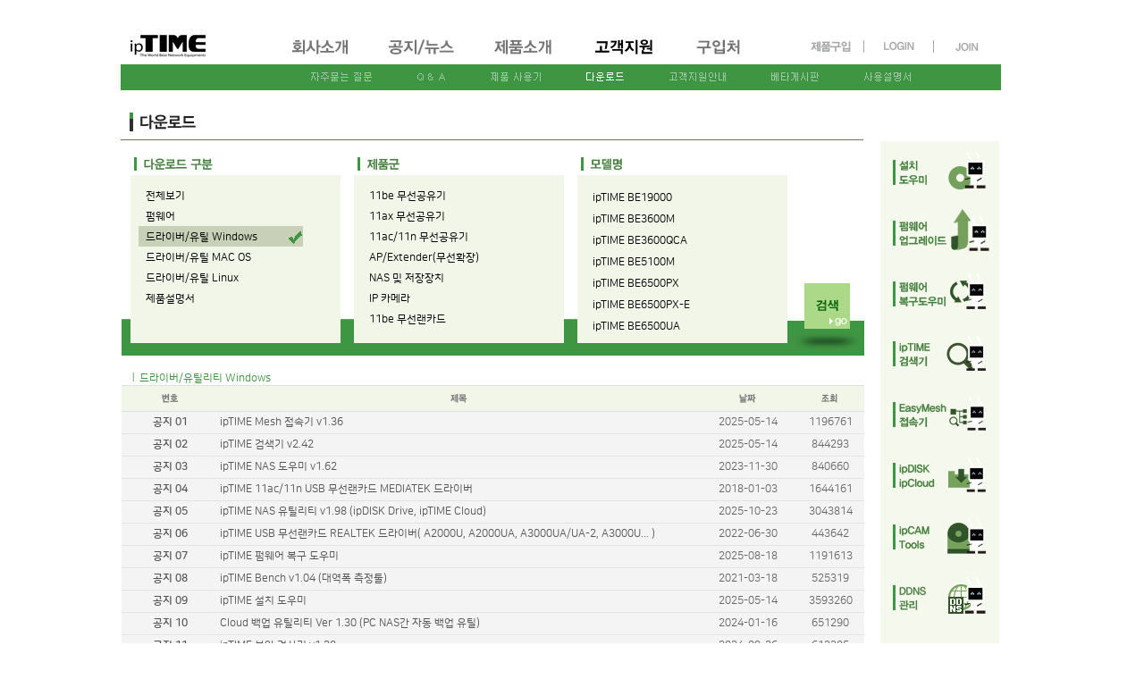

--- FILE ---
content_type: text/html; charset=UTF-8
request_url: http://iptime.com/iptime/?pageid=3&page_id=126&dffid=10
body_size: 72653
content:
<html lang="ko">
<head>
<meta charset="UTF-8" />
<meta name="viewport" content="width=device-width" />
<meta name="viewport" content="width=1000, initial-scale=1">

<meta name="robots" content="index,follow">
<meta name="keywords" content="iptime,ipTIME,아이피타임,공유기,무선공유기,무선 공유기,기가와이파이공유기,기가와이파이 공유기,와이파이공유기,와이파이 공유기,기가 와이파이 공유기,기가공유기,유무선공유기,유무선 공유기,무선공유기,무선 공유기,인터넷공유기,인터넷 공유기,와이파이증폭기,와이파이 증폭기,와이파이확장기,와이파이 확장기,무선증폭기,무선 증폭기,무선확장기,무선 확장기,와이파이 중계기,기업용나스,가정용나스,가정용 나스,가정용NAS,가정용 NAS,나스스토리지,나스 스토리지,NAS스토리지,NAS 스토리지,NAS STORAGE, NASSTORAGE,펌웨어,다운로드,공유기 펌웨어,메시공유기,메쉬공유기,메시와이파이공유기,메쉬와이파이공유기,mesh,easymesh,이지메시,이지메쉬">
<meta name="description" content="ipTIME, 아이피타임, 서비스센터, AS센터, 고객센터, 수리센터, 이지메시, 이지메쉬, 기가 와이파이, 유무선 및 무선 인터넷 공유기, 와이파이 증폭기 및 확장기, 기업 및 가정용 나스, NAS STORAGE 등 제품소개와 펌웨어 다운로드 고객지원 제공">

<meta property="og:type" content="website">
<meta property="og:title" content="EFM, ipTIME 아이피타임">
<meta property="og:description" content="이지메시, 이지메쉬, 메시와이파이, 기가 와이파이, 유무선 및 무선 인터넷 공유기, 와이파이 증폭기 및 확장기, 기업 및 가정용 나스, NAS STORAGE 등 제품소개와 펌웨어 다운로드 고객지원 제공">
<!--meta property="og:image" content="http://www.iptime.com/myimage.jpg"-->
<meta property="og:url" content="http://www.iptime.com">



<title>고객지원-다운로드 | EFM - ipTIME</title>
<link rel="profile" href="http://gmpg.org/xfn/11" />
<link rel="shortcut icon" href="/favicon.ico">


<script src="http://iptime.com/iptime/wp-content/themes/minamaze/lib/scripts/html5.js" type="text/javascript"></script>



<!--------------------------------------------------------------------

	Connect Server >>>  iptime.com

--------------------------------------------------------------------->


<script type="text/javascript" src="/iptime/image/jquery-1.4.4.min.js"></script>


<script type="text/javascript" src="/iptime/image/jquery.imageScroller.js?r=2"></script>


<SCRIPT LANGUAGE="JavaScript">
<!--
	function init_menu(mm_no, ms_no)
	{
				reset_menu();

		if(mm_no)
		{
			var mm = document.getElementById("mm"+mm_no);
			var sm = document.getElementById("sm"+mm_no);

			if(ms_no)
			{
				var ms = document.getElementById("ms"+mm_no+"_"+ms_no);
				var ms_array = ms.src.split('_');
			}

			mm.src="/iptime/image/naviImage/0"+mm_no+"_menu_02.gif";
			sm.style.display="block";

			if(ms_no)
				ms.src=ms_array[0]+"_"+ms_array[1]+"_"+ms_array[2]+"_b.png";
		}
	}
	function reset_menu()
	{
		var mm_count = 5;

		for(i=1; i<=mm_count; i++)
			{
				var mmst = document.getElementById("mm"+i);
				//alert(mmst.src);
				var mmst_array = mmst.src.split('_');
				mmst.src=mmst_array[0]+"_"+mmst_array[1]+"_01.gif";
			}

		for(i=1; i<=mm_count; i++)
		{
			var smidd = "sm"+i;
			//document.getElementById(smidd).style.display="none";	blocked cause by script error 
		}
		
	}

	function menuselect(mmid)
	{
		//alert(mmid.src);
		var mms_array = mmid.src.split('_');
		var smid = "sm"+(mms_array[0].charAt(mms_array[0].length - 1));

		if(mms_array[2]=="01.gif")
		{
			reset_menu();

			mmid.src=mms_array[0]+"_"+mms_array[1]+"_03.gif";

			//document.getElementById(smid).style.display="block";	blocked cause by script error 
		}
		//else
		//	mmid.src=mms_array[0]+"_"+mms_array[1]+"_01.gif";
	}

	function subselect(smid)
	{
		var sms_array = smid.src.split('_');

		if(sms_array[3]=="a.png")
		{
			smid.src=sms_array[0]+"_"+sms_array[1]+"_"+sms_array[2]+"_b.png";
		}
		else
			smid.src=sms_array[0]+"_"+sms_array[1]+"_"+sms_array[2]+"_a.png";
	}

/*******
	function init_menu(mm_no, ms_no)
	{
		reset_menu();

		if(mm_no)
		{
			var mm = document.getElementById("mm"+mm_no);
			var sm = document.getElementById("sm"+mm_no);

			if(ms_no)
			{
				var ms = document.getElementById("ms"+mm_no+"_"+ms_no);
				var ms_array = ms.src.split('_');
			}

			mm.src="/iptime/image/naviImage/0"+mm_no+"_menu_02.gif";
			sm.style.display="block";

			if(ms_no)
				ms.src=ms_array[0]+"_"+ms_array[1]+"_"+ms_array[2]+"_b.png";
		}
	}
*****/
//-->
</SCRIPT>

<!-- WordPress KBoard plugin 4.6 - http://www.cosmosfarm.com/products/kboard -->
<!-- WordPress KBoard plugin 4.6 - http://www.cosmosfarm.com/products/kboard -->

<link rel="alternate" type="application/rss+xml" title="EFM - ipTIME &raquo; 고객지원-다운로드 댓글 피드" href="http://iptime.com/iptime/?feed=rss2&#038;page_id=126" />
		<script type="text/javascript">
			window._wpemojiSettings = {"baseUrl":"http:\/\/s.w.org\/images\/core\/emoji\/72x72\/","ext":".png","source":{"concatemoji":"http:\/\/iptime.com\/iptime\/wp-includes\/js\/wp-emoji-release.min.js?ver=4.2.2"}};
			!function(a,b,c){function d(a){var c=b.createElement("canvas"),d=c.getContext&&c.getContext("2d");return d&&d.fillText?(d.textBaseline="top",d.font="600 32px Arial","flag"===a?(d.fillText(String.fromCharCode(55356,56812,55356,56807),0,0),c.toDataURL().length>3e3):(d.fillText(String.fromCharCode(55357,56835),0,0),0!==d.getImageData(16,16,1,1).data[0])):!1}function e(a){var c=b.createElement("script");c.src=a,c.type="text/javascript",b.getElementsByTagName("head")[0].appendChild(c)}var f,g;c.supports={simple:d("simple"),flag:d("flag")},c.DOMReady=!1,c.readyCallback=function(){c.DOMReady=!0},c.supports.simple&&c.supports.flag||(g=function(){c.readyCallback()},b.addEventListener?(b.addEventListener("DOMContentLoaded",g,!1),a.addEventListener("load",g,!1)):(a.attachEvent("onload",g),b.attachEvent("onreadystatechange",function(){"complete"===b.readyState&&c.readyCallback()})),f=c.source||{},f.concatemoji?e(f.concatemoji):f.wpemoji&&f.twemoji&&(e(f.twemoji),e(f.wpemoji)))}(window,document,window._wpemojiSettings);
		</script>
		<style type="text/css">
img.wp-smiley,
img.emoji {
	display: inline !important;
	border: none !important;
	box-shadow: none !important;
	height: 1em !important;
	width: 1em !important;
	margin: 0 .07em !important;
	vertical-align: -0.1em !important;
	background: none !important;
	padding: 0 !important;
}
</style>
<link rel='stylesheet' id='thinkup-google-fonts-css'  href='//fonts.googleapis.com/css?family=Open+Sans%3A300%2C400%2C600%2C700&#038;subset=latin%2Clatin-ext' type='text/css' media='all' />
<link rel='stylesheet' id='font-awesome-min-css'  href='http://iptime.com/iptime/wp-content/themes/minamaze/lib/extentions/font-awesome/css/font-awesome.min.css?ver=3.2.1' type='text/css' media='all' />
<link rel='stylesheet' id='font-awesome-cdn-css'  href='http://iptime.com/iptime/wp-content/themes/minamaze/lib/extentions/font-awesome-4.2.0/css/font-awesome.min.css?ver=4.2.0' type='text/css' media='all' />
<link rel='stylesheet' id='dashicons-css-css'  href='http://iptime.com/iptime/wp-content/themes/minamaze/lib/extentions/dashicons/css/dashicons.css?ver=2.0' type='text/css' media='all' />
<link rel='stylesheet' id='bootstrap-css'  href='http://iptime.com/iptime/wp-content/themes/minamaze/lib/extentions/bootstrap/css/bootstrap.min.css?ver=2.3.2' type='text/css' media='all' />
<link rel='stylesheet' id='prettyPhoto-css'  href='http://iptime.com/iptime/wp-content/themes/minamaze/lib/extentions/prettyPhoto/css/prettyPhoto.css?ver=3.1.5' type='text/css' media='all' />
<link rel='stylesheet' id='style-css'  href='http://iptime.com/iptime/wp-content/themes/minamaze/style.css?ver=1.1.2' type='text/css' media='all' />
<link rel='stylesheet' id='shortcodes-css'  href='http://iptime.com/iptime/wp-content/themes/minamaze/styles/style-shortcodes.css?ver=1.1' type='text/css' media='all' />
<link rel='stylesheet' id='font-awesome-css'  href='http://iptime.com/iptime/wp-content/plugins/kboard/font-awesome/css/font-awesome.min.css?ver=4.6' type='text/css' media='all' />
<!--[if lte IE 7]>
<link rel='stylesheet' id='font-awesome-ie7-css'  href='http://iptime.com/iptime/wp-content/plugins/kboard/font-awesome/css/font-awesome-ie7.min.css?ver=4.6' type='text/css' media='all' />
<![endif]-->
<link rel='stylesheet' id='kboard-skin-event-css'  href='http://iptime.com/iptime/wp-content/plugins/kboard/skin/event/style.css?ver=4.6' type='text/css' media='all' />
<link rel='stylesheet' id='kboard-skin-notice-css'  href='http://iptime.com/iptime/wp-content/plugins/kboard/skin/notice/style.css?ver=4.6' type='text/css' media='all' />
<link rel='stylesheet' id='kboard-skin-fun-css'  href='http://iptime.com/iptime/wp-content/plugins/kboard/skin/fun/style.css?ver=4.6' type='text/css' media='all' />
<link rel='stylesheet' id='kboard-skin-faq-css'  href='http://iptime.com/iptime/wp-content/plugins/kboard/skin/faq/style.css?ver=4.6' type='text/css' media='all' />
<link rel='stylesheet' id='kboard-skin-customer-css'  href='http://iptime.com/iptime/wp-content/plugins/kboard/skin/customer/style.css?ver=4.6' type='text/css' media='all' />
<link rel='stylesheet' id='kboard-skin-review-css'  href='http://iptime.com/iptime/wp-content/plugins/kboard/skin/review/style.css?ver=4.6' type='text/css' media='all' />
<link rel='stylesheet' id='kboard-skin-down-css'  href='http://iptime.com/iptime/wp-content/plugins/kboard/skin/down/style.css?ver=4.6' type='text/css' media='all' />
<link rel='stylesheet' id='kboard-skin-beta-css'  href='http://iptime.com/iptime/wp-content/plugins/kboard/skin/beta/style.css?ver=4.6' type='text/css' media='all' />
<link rel='stylesheet' id='kboard-skin-meshbeta-css'  href='http://iptime.com/iptime/wp-content/plugins/kboard/skin/meshbeta/style.css?ver=4.6' type='text/css' media='all' />
<script type='text/javascript' src='http://iptime.com/iptime/wp-includes/js/jquery/jquery.js?ver=1.11.2'></script>
<script type='text/javascript' src='http://iptime.com/iptime/wp-includes/js/jquery/jquery-migrate.min.js?ver=1.2.1'></script>
<script type='text/javascript' src='http://iptime.com/iptime/wp-content/plugins/BBSe_Board_Pro/js/common.js?ver=EFM-ipTIME'></script>
<link rel="EditURI" type="application/rsd+xml" title="RSD" href="http://iptime.com/iptime/xmlrpc.php?rsd" />
<link rel="wlwmanifest" type="application/wlwmanifest+xml" href="http://iptime.com/iptime/wp-includes/wlwmanifest.xml" /> 
<meta name="generator" content="WordPress EFM - ipTIME" />
<link rel='canonical' href='http://iptime.com/iptime/?page_id=126' />
<link rel='shortlink' href='http://iptime.com/iptime/?p=126' />


<style type="text/css">
	/* skipnavigation */
	.skip-navi {font-size:0;line-height:0;overflow:hidden}
	.skip-navi a {display:block;width:100%;padding:10px 0;color:#ffffff;position:absolute;left:0;top:-100px;text-align:center;z-index:200;background:#413022;border:0 none}
	.skip-navi a:focus,
	.skip-navi a:hover,
	.skip-navi a:active {top:0;font-weight:bold;font-size:16px;line-height:1.5; border-bottom:1px solid #ffffff}
</style>


<!-- Global site tag (gtag.js) - Google Analytics -->
<script async src="//www.googletagmanager.com/gtag/js?id=UA-141810714-1"></script>
<script>
  window.dataLayer = window.dataLayer || [];
  function gtag(){dataLayer.push(arguments);}
  gtag('js', new Date());

  gtag('config', 'UA-141810714-1');
</script>


</head>
<body class="page page-id-126 page-template page-template-template-support_down page-template-template-support_down-php layout-fixed header-style1" >

<!-- skip navi -->
<div class="skip-navi" title="스킵 메뉴">
	<a href="#header">메뉴 바로가기</a>
	<a href="#content">본문 바로가기</a>
</div>



<div id="body-core" class="hfeed site">
	<header id="site-header">
<!--  style="margin-top:-20px;"  -->
				<div id="header" >
		<div id="header-core">

		<!--
			<div id="logo">
			<a rel="home" href=""></a>
			</div>
		-->
			<div id="header-links" class="main-navigation">
			<div id="header-links-inner" class="header-links">

<link href="//iptime.com/webfont/nanumsquareround.min.css?v=1" rel="stylesheet">

<TABLE width="960" height="100" cellspacing="0" cellpadding="0" align="left" border="0">
<TR>
<TD valign="top">


<TABLE width="985" border="0" cellspacing="0" cellpadding="0">
<TR>
	<TD width="165" height="72">
		<a href="/iptime/" title="홈으로 / ipTIME 로고" alt="홈으로 / ipTIME 로고">
		<div style="48px"><img src="/iptime/image/naviImage/top_logo_bg.gif" border="0" style="margin-top:9px;" alt="홈으로 / ipTIME 로고"></div>
		</a>
	</TD>
	<TD width="550" align="left" valign="bottom">
		<a href="/iptime/?page_id=14" title="회사소개"><img src="/iptime/image/naviImage/01_menu_01.gif" border="0" onmouseOver="menuselect(this);" onmouseOut="menuselect(this);" id="mm1" alt="회사소개"></a>
		<a href="/iptime/?page_id=16" title="공지/뉴스"><img src="/iptime/image/naviImage/02_menu_01.gif" border="0" onmouseOver="menuselect(this);" onmouseOut="menuselect(this);" id="mm2" alt="공지/뉴스"></a>
		<a href="/iptime/?page_id=11&pf=2" title="제품소개"><img src="/iptime/image/naviImage/03_menu_01.gif" border="0" onmouseOver="menuselect(this);" onmouseOut="menuselect(this);" id="mm3" alt="제품소개"></a>
		<a href="/iptime/?page_id=67" title="고객지원"><img src="/iptime/image/naviImage/04_menu_01.gif" border="0" onmouseOver="menuselect(this);" onmouseOut="menuselect(this);" id="mm4" alt="고객지원"></a>
		<a href="/iptime/?page_id=24" title="구입처"><img src="/iptime/image/naviImage/05_menu_01.gif?r=1" border="0" onmouseOver="menuselect(this);" onmouseOut="menuselect(this);" id="mm5" alt="구입처"></a>
	</TD>
	<TD width="230" align="right" valign="bottom">
		<TABLE cellspacing="0" cellpadding="0" border="0" >
		<TR>
		
			<TD><A HREF="http://url.iptime.com/store" target="_blank" STYLE="cursor:pointer;"><img src="/iptime/image/main_a/ttopmenu_a_04n.gif" border="0" title="" alt=""></A></TD>
			<TD><img src="/iptime/image/main_a/ttopmenu_a_bar.gif?r=1" border="0"></TD>
			<TD><A HREF="https://iptime.com/iptime/?page_id=161 " STYLE="cursor:pointer;"><img src="/iptime/image/main_a/ttopmenu_a_02.gif?r=1" border="0" title="로그인" alt="로그인"></A></TD>
			<TD><img src="/iptime/image/main_a/ttopmenu_a_bar.gif?r=1" border="0"></TD>
			<TD><a href="https://iptime.com/iptime/?page_id=157 "><img src="/iptime/image/main_a/ttopmenu_a_03.gif?r=2" border="0" title="회원가입" alt="회원가입"></a></TD>
<!--
			<TD><img src="/iptime/image/main_a/ttopmenu_a_bar.gif" border="0"></TD>
			<TD><a href="/iptime/?page_id=163"><img src="/iptime/image/main_a/ttopmenu_a_04.gif"  border="0" title="사이트맵" alt="사이트맵"></a>
			</TD>
-->
		</TR>
		<TR>
			<TD height="8" colspan="5"></TD>
		</TR>
		<!--
				-->
		</TABLE>
	</TD>
</TR>
<TR height="29" id="smm">
	<TD colspan="3" bgcolor="#3e9542">
		<div id="sm1" style="display:none;padding-left:180px;">
		<TABLE cellspacing="0" cellpadding="0" border="0" align="left" >
		<tr height="29">
			<TD  style="word-break:break-all;height:29px;"><A HREF="/iptime/?page_id=14"><img src="/iptime/image/naviImage/01_submenu_01_a.png" onmouseOver="subselect(this);" onmouseOut="subselect(this);" border="0" id="ms1_1" class="PNG24"  title="인사말" alt="인사말"></A></TD>
			<TD  style="word-break:break-all;height:29px;"><A HREF="/iptime?page_id=29"><img src="/iptime/image/naviImage/01_submenu_02_a.png" onmouseOver="subselect(this);" onmouseOut="subselect(this);" border="0" id="ms1_2" class="PNG24" title="채용정보" alt="채용정보"></A></TD>
			<TD  style="word-break:break-all;height:29px;"><A HREF="/iptime?page_id=32"><img src="/iptime/image/naviImage/01_submenu_03_a.png" onmouseOver="subselect(this);" onmouseOut="subselect(this);" border="0" id="ms1_3" class="PNG24" title="연락처" alt="연락처"></A></TD>
			<TD  style="word-break:break-all;height:29px;"><A HREF="/iptime?page_id=34&yr=2025"><img src="/iptime/image/naviImage/01_submenu_04_a.png"  onmouseOver="subselect(this);" onmouseOut="subselect(this);" border="0" id="ms1_4" class="PNG24" title="회사연혁" alt="회사연혁"></A></TD>
			</tr>
		</TABLE>
		</div>

		<div id="sm2" style="display:none;padding-left:200px;">
		<TABLE cellspacing="0" cellpadding="0" border="0" align="left">
			<TD  style="word-break:break-all;"><A HREF="/iptime?page_id=16"><img src="/iptime/image/naviImage/02_submenu_01_a.png" onmouseOver="subselect(this);" onmouseOut="subselect(this);" border="0" id="ms2_1" class="PNG24" title="공지사항" alt="공지사항"></A>
			</TD>
			<TD  style="word-break:break-all;"><A HREF="/iptime?page_id=37"><img src="/iptime/image/naviImage/02_submenu_02_a.png" onmouseOver="subselect(this);" onmouseOut="subselect(this);" border="0" id="ms2_2" class="PNG24" title="회사뉴스" alt="회사뉴스"></A>
			</TD>
			<TD  style="word-break:break-all;"><A HREF="/iptime?page_id=39"><img src="/iptime/image/naviImage/02_submenu_03_a.png" onmouseOver="subselect(this);" onmouseOut="subselect(this);" border="0" id="ms2_3" class="PNG24" title="이벤트" alt="이벤트"></A>
			</TD>
			<TD  style="word-break:break-all;"><A HREF="/iptime?page_id=43"><img src="/iptime/image/naviImage/02_submenu_04_a.png" onmouseOver="subselect(this);" onmouseOut="subselect(this);" border="0" id="ms2_4" class="PNG24" title="재미있는 ipTIME" alt="재미있는 ipTIME"></A>
			</TD>
		</TABLE>
		</div>

		<div id="sm3" style="display:none;">
		<TABLE cellspacing="0" cellpadding="0" border="0" align="left" >
			<TD style="word-break:break-all;"><A HREF="/iptime?page_id=11&pf=3"><img src="/iptime/image/naviImage/blank.png" border="0" alt="제품소개"></A></TD>
		</TABLE>
		</div>

		<div id="sm4" style="display:none;padding-left:190px;">
		<TABLE cellspacing="0" cellpadding="0" border="0" align="left">
			<TD  style="word-break:break-all;">
				<A HREF="/iptime/?page_id=67"><img src="/iptime/image/naviImage/04_submenu_01_a.png" onmouseOver="subselect(this);" onmouseOut="subselect(this);" border="0" id="ms4_1" class="PNG24" title="자주묻는 질문" alt="자주묻는 질문"></A>
			</TD>
			<TD  style="word-break:break-all;">
				<A HREF="/iptime/?page_id=174"><img src="/iptime/image/naviImage/04_submenu_02_a.png" onmouseOver="subselect(this);" onmouseOut="subselect(this);" border="0" id="ms4_2" class="PNG24" title="Q&A" alt="Q&A"></A>
			</TD>
			<TD  style="word-break:break-all;">
				<A HREF="/iptime/?page_id=122"><img src="/iptime/image/naviImage/04_submenu_03_a.png" onmouseOver="subselect(this);" onmouseOut="subselect(this);" border="0" id="ms4_3" class="PNG24" title="제품 사용기" alt="제품 사용기"></A>
			</TD>
			<TD  style="word-break:break-all;">
				<A HREF="/iptime/?page_id=126"><img src="/iptime/image/naviImage/04_submenu_04_a.png" onmouseOver="subselect(this);" onmouseOut="subselect(this);" border="0" id="ms4_4" class="PNG24" title="다운로드" alt="다운로드"></A>
			</TD>
			<TD  style="word-break:break-all;">
				<A HREF="/iptime/?page_id=128"><img src="/iptime/image/naviImage/04_submenu_05_a.png" onmouseOver="subselect(this);" onmouseOut="subselect(this);" border="0" id="ms4_5" class="PNG24" title="고객지원안내" alt="고객지원안내"></A>
			</TD>
			<TD  style="word-break:break-all;">
				<A HREF="/iptime/?page_id=130"><img src="/iptime/image/naviImage/04_submenu_06_a.png" onmouseOver="subselect(this);" onmouseOut="subselect(this);" border="0" id="ms4_6" class="PNG24" title="베타게시판" alt="베타게시판"></A>
			</TD>
			<TD  style="word-break:break-all;">
				<A HREF="/iptime/?page_id=232"><img src="/iptime/image/naviImage/04_submenu_07_a.png" onmouseOver="subselect(this);" onmouseOut="subselect(this);" border="0" id="ms4_7" class="PNG24" title="사용설명서" alt="사용설명서"></A>
			</TD>
		</TABLE>
		</div>

		<div id="sm5" style="display:none;padding-left:570px;">
		<TABLE cellspacing="0" cellpadding="0" border="0" align="left">
			<TD  style="word-break:break-all;">
				<A HREF="/iptime/?page_id=144"><img src="/iptime/image/naviImage/05_submenu_01_a.png" onmouseOver="subselect(this);" onmouseOut="subselect(this);" border="0" id="ms5_1" class="PNG24" title="제품구입처" alt="제품구입처"></A>
			</TD>
			<TD  style="word-break:break-all;">
				<A HREF="/iptime/?page_id=24"><img src="/iptime/image/naviImage/05_submenu_02_a.png" onmouseOver="subselect(this);" onmouseOut="subselect(this);" border="0" id="ms5_2" class="PNG24" title="제품구매" alt="제품구매"></A>
			</TD>
		</TABLE>
		</div>
	</TD>
</TR>
<TR>
	<TD  height="25" colspan="3" onMouseover="init_menu('4','4');"> </TD>
</TR>
</TABLE>

			</div>
			</div>
			<!-- #header-links .main-navigation -->
		
			
		</div>
		</div>
		<!-- #header -->
	</header>
	<!-- header -->
				
	<div id="content">
	<div id="content-core">

		<div id="main">
		
		<div id="main-core">




<table cellspacing="0" cellpadding="0" border="0" width="984">
<tr>
	<td>
		<div style="margin-left:-13px; margin-top:-20px">
							<img src="/iptime/image/support/download/list/down_top_title2.gif" title="다운로드" alt="다운로드">
					</div>
	</td>
</tr>
</table>

<TABLE  id="heightTable" style="margin-left:-2px;border-collapse:collapse;margin-top:3px;" cellspacing="0" cellpadding="0" border="0" width="984">
<tr>
	<td valign="top" width="826">
		<div id="main" style="margin-left:-10px; margin-top:-2px;">
			<link rel="stylesheet" type="text/css" href="wp-content/plugins/kboard/skin/down/style.css">
<style>
.main_table tr td
{
	font-size:9pt;
	color:black;
}
.main_table tr td #scroll_sel
{
	scrollbar-face-color:#f2f6e9;
	scrollbar-highlight-color: #aaaaaa;
	scrollbar-3dlight-color: #f2f6e9;
	scrollbar-shadow-color: #aaaaaa;
	scrollbar-darkshadow-color: #f2f6e9;
	scrollbar-track-color: #f2f6e9;
	scrollbar-arrow-color: #aaaaaa;
}
</style>
<SCRIPT LANGUAGE="JavaScript">
<!--
	function df_click( df_flag ) {

		document.getElementById("dffid_all").style.backgroundColor='';
		document.getElementById("dffid_1").style.backgroundColor='';
		document.getElementById("dffid_10").style.backgroundColor='';
		document.getElementById("dffid_11").style.backgroundColor='';
		document.getElementById("dffid_12").style.backgroundColor='';
		document.getElementById("dffid_3").style.backgroundColor='';

		document.getElementById("img_dffid_1").style.visibility='hidden';
		document.getElementById("img_dffid_10").style.visibility='hidden';
		document.getElementById("img_dffid_11").style.visibility='hidden';
		document.getElementById("img_dffid_12").style.visibility='hidden';
		document.getElementById("img_dffid_3").style.visibility='hidden';

		var dffid_s = "dffid_"+df_flag;
		var sel_menu = document.getElementById(dffid_s);

		if(sel_menu.style.backgroundColor)
			sel_menu.style.backgroundColor='';
		else
			sel_menu.style.backgroundColor='#C9D0B8';

		if(df_flag=="all")
			document.location.href="?page_id=126";
		else
		{
			var img_dffid_s = "img_dffid_"+df_flag;
			document.getElementById(img_dffid_s).style.visibility='visible';
		}

		document.sw_download.dffid.value=df_flag;
	}

	function ds_click( ds_flag ) {

					document.getElementById("dfsid_21").style.backgroundColor='';
			document.getElementById("img_dfsid_21").style.visibility='hidden';
					document.getElementById("dfsid_15").style.backgroundColor='';
			document.getElementById("img_dfsid_15").style.visibility='hidden';
					document.getElementById("dfsid_3").style.backgroundColor='';
			document.getElementById("img_dfsid_3").style.visibility='hidden';
					document.getElementById("dfsid_14").style.backgroundColor='';
			document.getElementById("img_dfsid_14").style.visibility='hidden';
					document.getElementById("dfsid_11").style.backgroundColor='';
			document.getElementById("img_dfsid_11").style.visibility='hidden';
					document.getElementById("dfsid_19").style.backgroundColor='';
			document.getElementById("img_dfsid_19").style.visibility='hidden';
					document.getElementById("dfsid_23").style.backgroundColor='';
			document.getElementById("img_dfsid_23").style.visibility='hidden';
					document.getElementById("dfsid_17").style.backgroundColor='';
			document.getElementById("img_dfsid_17").style.visibility='hidden';
					document.getElementById("dfsid_6").style.backgroundColor='';
			document.getElementById("img_dfsid_6").style.visibility='hidden';
					document.getElementById("dfsid_1").style.backgroundColor='';
			document.getElementById("img_dfsid_1").style.visibility='hidden';
					document.getElementById("dfsid_5").style.backgroundColor='';
			document.getElementById("img_dfsid_5").style.visibility='hidden';
					document.getElementById("dfsid_9").style.backgroundColor='';
			document.getElementById("img_dfsid_9").style.visibility='hidden';
					document.getElementById("dfsid_8").style.backgroundColor='';
			document.getElementById("img_dfsid_8").style.visibility='hidden';
					document.getElementById("dfsid_4").style.backgroundColor='';
			document.getElementById("img_dfsid_4").style.visibility='hidden';
					document.getElementById("dfsid_7").style.backgroundColor='';
			document.getElementById("img_dfsid_7").style.visibility='hidden';
					document.getElementById("dfsid_2").style.backgroundColor='';
			document.getElementById("img_dfsid_2").style.visibility='hidden';
					document.getElementById("dfsid_12").style.backgroundColor='';
			document.getElementById("img_dfsid_12").style.visibility='hidden';
					document.getElementById("dfsid_10").style.backgroundColor='';
			document.getElementById("img_dfsid_10").style.visibility='hidden';
					document.getElementById("dfsid_13").style.backgroundColor='';
			document.getElementById("img_dfsid_13").style.visibility='hidden';
		
		var dfsid_s = "dfsid_"+ds_flag;
		var sel_menu = document.getElementById(dfsid_s);

		sel_menu.style.backgroundColor='#C9D0B8';
		document.getElementById("scroll_sel").scrollTop = 10000;

		var img_dfsid_s = "img_dfsid_"+ds_flag;
		document.getElementById(img_dfsid_s).style.visibility='visible';


		document.sw_download.dfsid.value=ds_flag;
		document.getElementById("dft_iframe").contentWindow.location.replace("etc/down_prd_list.php?pct_id="+ds_flag);
	}

	function down_to_go()
	{
		var dff = document.sw_download.dffid.value;
		var dfs = document.sw_download.dfsid.value;
		var dft = document.sw_download.dftid.value;
		
		
		document.location.href="?page_id="+126+"&dffid="+dff+"&dfsid="+dfs+"&dftid="+dft;
	}
	function gogo(val)
	{
		document.location.href=val;
	}
//-->
</SCRIPT>
<div id="main" style="margin-left:0px; margin-top:-10px">
<FORM METHOD="POST" NAME="sw_download">
	<input type="hidden" name="dffid" value="10">
	<input type="hidden" name="dfsid" value="">
	<input type="hidden" name="dftid" value="">
</FORM>

<TABLE class = "main_table" WIDTH="831" height="202" BORDER=0 CELLPADDING=0 CELLSPACING=0>
	<TR>
		<TD COLSPAN=9>
		<br><br>
			<div style="height:31px"><IMG SRC="/iptime/image/support/download/list/down_top_01.gif" WIDTH=831 HEIGHT=31 BORDER=0 title="다운로드 구분/ 제품군/ 모델명" alt="다운로드 구분/ 제품군/ 모델명"></div>
		</TD>
	</TR>
	<TR>
		<TD ROWSPAN=3>
			<div style="height:166px"><IMG SRC="/iptime/image/support/download/list/down_top_02.gif" WIDTH=19 HEIGHT=166></div>
		</TD>
		<TD ROWSPAN=3 WIDTH=217 HEIGHT=166 bgcolor="#f2f6e9">
			<div id="scroll_sel" STYLE="height:165px;width:100%">
				<TABLE cellpadding="0" cellspacing="0" border="0" width="85%">
				<TR height="23" onmouseOver="this.style.backgroundColor='#c9d0b8';" onmouseOut="this.style.backgroundColor='';">
					<TD id="dffid_all" onClick="df_click('all');" style="cursor:pointer;padding-left:8px;padding-top:3px;" TITLE="전체보기">전체보기</TD>
				</TR>
				<TR height="23" onmouseOver="this.style.backgroundColor='#c9d0b8';" onmouseOut="this.style.backgroundColor='#f2f6e9';">
					<TD id="dffid_1" onClick="df_click('1');"  style="cursor:pointer;padding-left:8px;padding-top:3px;">
						<TABLE CELLSPACING=0 CELLPADDING=0 WIDTH=100%><TD TITLE="펌웨어">펌웨어</TD><TD align=right>
						<div style="height:18px"><IMG SRC="/iptime/image/support/download/list/check.gif" id="img_dffid_1" STYLE="visibility:hidden"></div>
					</TD></TABLE></TD>
				</TR>
				<TR height="23" onmouseOver="this.style.backgroundColor='#c9d0b8';" onmouseOut="this.style.backgroundColor='#f2f6e9';">
					<TD id="dffid_10" onClick="df_click('10');"  style="cursor:pointer;padding-left:8px;padding-top:3px;">
						<TABLE CELLSPACING=0 CELLPADDING=0 WIDTH=100%><TD TITLE="드라이버/유틸 Windows">드라이버/유틸 Windows</TD><TD align=right><div style="height:18px"><IMG SRC="/iptime/image/support/download/list/check.gif" id="img_dffid_10" STYLE="visibility:hidden"></div></TD></TABLE></TD>
				</TR>
				<TR height="23" onmouseOver="this.style.backgroundColor='#c9d0b8';" onmouseOut="this.style.backgroundColor='#f2f6e9';">
					<TD id="dffid_11" onClick="df_click('11');"  style="cursor:pointer;padding-left:8px;padding-top:3px;">
						<TABLE CELLSPACING=0 CELLPADDING=0 WIDTH=100%><TD TITLE="드라이버/유틸 MAC OS">드라이버/유틸 MAC OS</TD><TD align=right><div style="height:18px"><IMG SRC="/iptime/image/support/download/list/check.gif" id="img_dffid_11" STYLE="visibility:hidden"></div></TD></TABLE></TD>
				</TR>
				<TR height="23" onmouseOver="this.style.backgroundColor='#c9d0b8';" onmouseOut="this.style.backgroundColor='#f2f6e9';">
					<TD id="dffid_12" onClick="df_click('12');"  style="cursor:pointer;padding-left:8px;padding-top:3px;">
						<TABLE CELLSPACING=0 CELLPADDING=0 WIDTH=100%><TD TITLE="드라이버/유틸 Linux">드라이버/유틸 Linux</TD><TD align=right><div style="height:18px"><IMG SRC="/iptime/image/support/download/list/check.gif" id="img_dffid_12" STYLE="visibility:hidden"></div></TD></TABLE></TD>
				</TR>
				<TR height="23" onmouseOver="this.style.backgroundColor='#c9d0b8';" onmouseOut="this.style.backgroundColor='#f2f6e9';">
					<TD id="dffid_3" onClick="df_click('3');"  style="cursor:pointer;padding-left:8px;padding-top:3px;">
						<TABLE CELLSPACING=0 CELLPADDING=0 WIDTH=100%><TD TITLE="제품설명서">제품설명서</TD><TD align=right><div style="height:18px"><IMG SRC="/iptime/image/support/download/list/check.gif" id="img_dffid_3" STYLE="visibility:hidden"></div></TD></TABLE></TD>
				</TR>
				</TABLE>
			</div>
		</TD>
		<TD ROWSPAN=3>
			<div style="height:166px"><IMG SRC="/iptime/image/support/download/list/down_top_04.gif" WIDTH=33 HEIGHT=166></div>
		</TD>
		<TD ROWSPAN=3 WIDTH=217 HEIGHT=166 bgcolor="#f2f6e9">
			<div id="scroll_sel" STYLE="height:165px;width:100%;overflow:auto;overflow-y:hidden;overflow-y:scroll">
				<TABLE cellpadding="0" cellspacing="0" border="0" width="85%">
								<TR height="23" onmouseOver="this.style.backgroundColor='#c9d0b8';" onmouseOut="this.style.backgroundColor='#f2f6e9';">
					<TD style="cursor:pointer;padding-left:8px;padding-top:3px;" id="dfsid_21" onClick="ds_click('21');">
						<TABLE CELLSPACING=0 CELLPADDING=0 WIDTH=100%>
							<TD TITLE="11be 무선공유기">11be 무선공유기</TD>
							<TD align=right>
								<div style="height:18px"><IMG SRC="/iptime/image/support/download/list/check.gif" id="img_dfsid_21" STYLE="visibility:hidden"></div>
							</TD>
						</TABLE>
					</TD>
				</TR>
								<TR height="23" onmouseOver="this.style.backgroundColor='#c9d0b8';" onmouseOut="this.style.backgroundColor='#f2f6e9';">
					<TD style="cursor:pointer;padding-left:8px;padding-top:3px;" id="dfsid_15" onClick="ds_click('15');">
						<TABLE CELLSPACING=0 CELLPADDING=0 WIDTH=100%>
							<TD TITLE="11ax 무선공유기">11ax 무선공유기</TD>
							<TD align=right>
								<div style="height:18px"><IMG SRC="/iptime/image/support/download/list/check.gif" id="img_dfsid_15" STYLE="visibility:hidden"></div>
							</TD>
						</TABLE>
					</TD>
				</TR>
								<TR height="23" onmouseOver="this.style.backgroundColor='#c9d0b8';" onmouseOut="this.style.backgroundColor='#f2f6e9';">
					<TD style="cursor:pointer;padding-left:8px;padding-top:3px;" id="dfsid_3" onClick="ds_click('3');">
						<TABLE CELLSPACING=0 CELLPADDING=0 WIDTH=100%>
							<TD TITLE="11ac/11n 무선공유기">11ac/11n 무선공유기</TD>
							<TD align=right>
								<div style="height:18px"><IMG SRC="/iptime/image/support/download/list/check.gif" id="img_dfsid_3" STYLE="visibility:hidden"></div>
							</TD>
						</TABLE>
					</TD>
				</TR>
								<TR height="23" onmouseOver="this.style.backgroundColor='#c9d0b8';" onmouseOut="this.style.backgroundColor='#f2f6e9';">
					<TD style="cursor:pointer;padding-left:8px;padding-top:3px;" id="dfsid_14" onClick="ds_click('14');">
						<TABLE CELLSPACING=0 CELLPADDING=0 WIDTH=100%>
							<TD TITLE="AP/Extender(무선확장)">AP/Extender(무선확장)</TD>
							<TD align=right>
								<div style="height:18px"><IMG SRC="/iptime/image/support/download/list/check.gif" id="img_dfsid_14" STYLE="visibility:hidden"></div>
							</TD>
						</TABLE>
					</TD>
				</TR>
								<TR height="23" onmouseOver="this.style.backgroundColor='#c9d0b8';" onmouseOut="this.style.backgroundColor='#f2f6e9';">
					<TD style="cursor:pointer;padding-left:8px;padding-top:3px;" id="dfsid_11" onClick="ds_click('11');">
						<TABLE CELLSPACING=0 CELLPADDING=0 WIDTH=100%>
							<TD TITLE="NAS 및 저장장치">NAS 및 저장장치</TD>
							<TD align=right>
								<div style="height:18px"><IMG SRC="/iptime/image/support/download/list/check.gif" id="img_dfsid_11" STYLE="visibility:hidden"></div>
							</TD>
						</TABLE>
					</TD>
				</TR>
								<TR height="23" onmouseOver="this.style.backgroundColor='#c9d0b8';" onmouseOut="this.style.backgroundColor='#f2f6e9';">
					<TD style="cursor:pointer;padding-left:8px;padding-top:3px;" id="dfsid_19" onClick="ds_click('19');">
						<TABLE CELLSPACING=0 CELLPADDING=0 WIDTH=100%>
							<TD TITLE="IP 카메라">IP 카메라</TD>
							<TD align=right>
								<div style="height:18px"><IMG SRC="/iptime/image/support/download/list/check.gif" id="img_dfsid_19" STYLE="visibility:hidden"></div>
							</TD>
						</TABLE>
					</TD>
				</TR>
								<TR height="23" onmouseOver="this.style.backgroundColor='#c9d0b8';" onmouseOut="this.style.backgroundColor='#f2f6e9';">
					<TD style="cursor:pointer;padding-left:8px;padding-top:3px;" id="dfsid_23" onClick="ds_click('23');">
						<TABLE CELLSPACING=0 CELLPADDING=0 WIDTH=100%>
							<TD TITLE="11be 무선랜카드">11be 무선랜카드</TD>
							<TD align=right>
								<div style="height:18px"><IMG SRC="/iptime/image/support/download/list/check.gif" id="img_dfsid_23" STYLE="visibility:hidden"></div>
							</TD>
						</TABLE>
					</TD>
				</TR>
								<TR height="23" onmouseOver="this.style.backgroundColor='#c9d0b8';" onmouseOut="this.style.backgroundColor='#f2f6e9';">
					<TD style="cursor:pointer;padding-left:8px;padding-top:3px;" id="dfsid_17" onClick="ds_click('17');">
						<TABLE CELLSPACING=0 CELLPADDING=0 WIDTH=100%>
							<TD TITLE="11ax 무선랜카드">11ax 무선랜카드</TD>
							<TD align=right>
								<div style="height:18px"><IMG SRC="/iptime/image/support/download/list/check.gif" id="img_dfsid_17" STYLE="visibility:hidden"></div>
							</TD>
						</TABLE>
					</TD>
				</TR>
								<TR height="23" onmouseOver="this.style.backgroundColor='#c9d0b8';" onmouseOut="this.style.backgroundColor='#f2f6e9';">
					<TD style="cursor:pointer;padding-left:8px;padding-top:3px;" id="dfsid_6" onClick="ds_click('6');">
						<TABLE CELLSPACING=0 CELLPADDING=0 WIDTH=100%>
							<TD TITLE="11ac/11n 무선랜카드">11ac/11n 무선랜카드</TD>
							<TD align=right>
								<div style="height:18px"><IMG SRC="/iptime/image/support/download/list/check.gif" id="img_dfsid_6" STYLE="visibility:hidden"></div>
							</TD>
						</TABLE>
					</TD>
				</TR>
								<TR height="23" onmouseOver="this.style.backgroundColor='#c9d0b8';" onmouseOut="this.style.backgroundColor='#f2f6e9';">
					<TD style="cursor:pointer;padding-left:8px;padding-top:3px;" id="dfsid_1" onClick="ds_click('1');">
						<TABLE CELLSPACING=0 CELLPADDING=0 WIDTH=100%>
							<TD TITLE="유선공유기">유선공유기</TD>
							<TD align=right>
								<div style="height:18px"><IMG SRC="/iptime/image/support/download/list/check.gif" id="img_dfsid_1" STYLE="visibility:hidden"></div>
							</TD>
						</TABLE>
					</TD>
				</TR>
								<TR height="23" onmouseOver="this.style.backgroundColor='#c9d0b8';" onmouseOut="this.style.backgroundColor='#f2f6e9';">
					<TD style="cursor:pointer;padding-left:8px;padding-top:3px;" id="dfsid_5" onClick="ds_click('5');">
						<TABLE CELLSPACING=0 CELLPADDING=0 WIDTH=100%>
							<TD TITLE="유선랜카드">유선랜카드</TD>
							<TD align=right>
								<div style="height:18px"><IMG SRC="/iptime/image/support/download/list/check.gif" id="img_dfsid_5" STYLE="visibility:hidden"></div>
							</TD>
						</TABLE>
					</TD>
				</TR>
								<TR height="23" onmouseOver="this.style.backgroundColor='#c9d0b8';" onmouseOut="this.style.backgroundColor='#f2f6e9';">
					<TD style="cursor:pointer;padding-left:8px;padding-top:3px;" id="dfsid_9" onClick="ds_click('9');">
						<TABLE CELLSPACING=0 CELLPADDING=0 WIDTH=100%>
							<TD TITLE="기가비트 허브">기가비트 허브</TD>
							<TD align=right>
								<div style="height:18px"><IMG SRC="/iptime/image/support/download/list/check.gif" id="img_dfsid_9" STYLE="visibility:hidden"></div>
							</TD>
						</TABLE>
					</TD>
				</TR>
								<TR height="23" onmouseOver="this.style.backgroundColor='#c9d0b8';" onmouseOut="this.style.backgroundColor='#f2f6e9';">
					<TD style="cursor:pointer;padding-left:8px;padding-top:3px;" id="dfsid_8" onClick="ds_click('8');">
						<TABLE CELLSPACING=0 CELLPADDING=0 WIDTH=100%>
							<TD TITLE="스위칭 허브">스위칭 허브</TD>
							<TD align=right>
								<div style="height:18px"><IMG SRC="/iptime/image/support/download/list/check.gif" id="img_dfsid_8" STYLE="visibility:hidden"></div>
							</TD>
						</TABLE>
					</TD>
				</TR>
								<TR height="23" onmouseOver="this.style.backgroundColor='#c9d0b8';" onmouseOut="this.style.backgroundColor='#f2f6e9';">
					<TD style="cursor:pointer;padding-left:8px;padding-top:3px;" id="dfsid_4" onClick="ds_click('4');">
						<TABLE CELLSPACING=0 CELLPADDING=0 WIDTH=100%>
							<TD TITLE="11g 무선공유기">11g 무선공유기</TD>
							<TD align=right>
								<div style="height:18px"><IMG SRC="/iptime/image/support/download/list/check.gif" id="img_dfsid_4" STYLE="visibility:hidden"></div>
							</TD>
						</TABLE>
					</TD>
				</TR>
								<TR height="23" onmouseOver="this.style.backgroundColor='#c9d0b8';" onmouseOut="this.style.backgroundColor='#f2f6e9';">
					<TD style="cursor:pointer;padding-left:8px;padding-top:3px;" id="dfsid_7" onClick="ds_click('7');">
						<TABLE CELLSPACING=0 CELLPADDING=0 WIDTH=100%>
							<TD TITLE="11g 무선랜카드">11g 무선랜카드</TD>
							<TD align=right>
								<div style="height:18px"><IMG SRC="/iptime/image/support/download/list/check.gif" id="img_dfsid_7" STYLE="visibility:hidden"></div>
							</TD>
						</TABLE>
					</TD>
				</TR>
								<TR height="23" onmouseOver="this.style.backgroundColor='#c9d0b8';" onmouseOut="this.style.backgroundColor='#f2f6e9';">
					<TD style="cursor:pointer;padding-left:8px;padding-top:3px;" id="dfsid_2" onClick="ds_click('2');">
						<TABLE CELLSPACING=0 CELLPADDING=0 WIDTH=100%>
							<TD TITLE="백업공유기">백업공유기</TD>
							<TD align=right>
								<div style="height:18px"><IMG SRC="/iptime/image/support/download/list/check.gif" id="img_dfsid_2" STYLE="visibility:hidden"></div>
							</TD>
						</TABLE>
					</TD>
				</TR>
								<TR height="23" onmouseOver="this.style.backgroundColor='#c9d0b8';" onmouseOut="this.style.backgroundColor='#f2f6e9';">
					<TD style="cursor:pointer;padding-left:8px;padding-top:3px;" id="dfsid_12" onClick="ds_click('12');">
						<TABLE CELLSPACING=0 CELLPADDING=0 WIDTH=100%>
							<TD TITLE="멀티미디어">멀티미디어</TD>
							<TD align=right>
								<div style="height:18px"><IMG SRC="/iptime/image/support/download/list/check.gif" id="img_dfsid_12" STYLE="visibility:hidden"></div>
							</TD>
						</TABLE>
					</TD>
				</TR>
								<TR height="23" onmouseOver="this.style.backgroundColor='#c9d0b8';" onmouseOut="this.style.backgroundColor='#f2f6e9';">
					<TD style="cursor:pointer;padding-left:8px;padding-top:3px;" id="dfsid_10" onClick="ds_click('10');">
						<TABLE CELLSPACING=0 CELLPADDING=0 WIDTH=100%>
							<TD TITLE="무선안테나">무선안테나</TD>
							<TD align=right>
								<div style="height:18px"><IMG SRC="/iptime/image/support/download/list/check.gif" id="img_dfsid_10" STYLE="visibility:hidden"></div>
							</TD>
						</TABLE>
					</TD>
				</TR>
								<TR height="23" onmouseOver="this.style.backgroundColor='#c9d0b8';" onmouseOut="this.style.backgroundColor='#f2f6e9';">
					<TD style="cursor:pointer;padding-left:8px;padding-top:3px;" id="dfsid_13" onClick="ds_click('13');">
						<TABLE CELLSPACING=0 CELLPADDING=0 WIDTH=100%>
							<TD TITLE="기타">기타</TD>
							<TD align=right>
								<div style="height:18px"><IMG SRC="/iptime/image/support/download/list/check.gif" id="img_dfsid_13" STYLE="visibility:hidden"></div>
							</TD>
						</TABLE>
					</TD>
				</TR>
								</TABLE>
			</div>
		</TD>
		<TD ROWSPAN=3>
			<div style="height:166px"><IMG SRC="/iptime/image/support/download/list/down_top_06.gif" WIDTH=33 HEIGHT=166></div>
		</TD>
		<TD ROWSPAN=3 WIDTH=217 HEIGHT=166 bgcolor="#f2f6e9">
			<iframe id="dft_iframe" src="etc/down_prd_list.php" frameborder="no" width="217" height="164" align="left" scrolling="no" ></iframe> <!-- style="table-layout:fixed;" -->
		</TD>
		<TD COLSPAN=3>
			<div style="height:110px"><IMG SRC="/iptime/image/support/download/list/down_top_08.gif" WIDTH=95 HEIGHT=110></div>
		</TD>
	</TR>
	<TR>
		<TD>
			<div style="height:51px"><IMG SRC="/iptime/image/support/download/list/down_top_09.gif" WIDTH=28 HEIGHT=51></div>
		</TD>
		<TD style="cursor:pointer;" onClick="if(document.sw_download.dftid.value == '306')document.sw_download.dfsid.value=3; gogo('?page_id=126&dffid='+ document.sw_download.dffid.value + '&dfsid='+ document.sw_download.dfsid.value + '&dftid=' + document.sw_download.dftid.value);"><!-- onClick="down_to_go();"-->
			<div style="height:51px"><IMG SRC="/iptime/image/support/download/list/down_top_10.gif" WIDTH=51 HEIGHT=51 TITLE="검색"></div>
		</TD>
		<TD>
			<div style="height:51px"><IMG SRC="/iptime/image/support/download/list/down_top_11.gif" WIDTH=16 HEIGHT=51></div>
		</TD>
	</TR>
	<TR>
		<TD COLSPAN=3>
			<div style="height:5px"><IMG SRC="/iptime/image/support/download/list/down_top_12.gif" WIDTH=95 HEIGHT=5></div>
		</TD>
	</TR>
	<TR>
		<TD COLSPAN=9>
			<div style="height:25px"><IMG SRC="/iptime/image/support/download/list/down_top_13.gif" WIDTH=831 HEIGHT=25></div>
		</TD>
	</TR>
</TABLE>
<SCRIPT LANGUAGE="JavaScript">
<!--
	df_click("10");
//-->
</SCRIPT>


<br clear="all">
<TABLE height="15" cellspacing="0" cellpadding="0" border="0" style="margin-left:12px;padding-bottom:5px;">
<TR>
		<TD style="color:#3e9542;padding-right:6px;"><span style="font-size:11px;font-family:NanumSquareRound Black;position:relative;top:-2px;padding-right:6px;"><B>|</B></span><span style="font-size:12px;font-family:NanumSquareRound">드라이버/유틸리티 Windows</font></TD>
	</TR>
</TABLE>


<div id="kboard-down-list">

	<!-- 리스트 시작 -->
	<div class="kboard-list">
		<table>
			<div style="height:30px"><img src="/iptime/image/support/download/list/down_list_top.gif" title="번호/ 제목/ 날짜/ 조회"></div>
			<tbody>


		<!-- arjeong 20171013 공지사항 -->
												<tr class="kboard-list-notice">
					<td class="kboard-list-uid" style="font-family:'NanumSquareRound';">공지 01</td>
					<td class="kboard-list-title"><div class="cut_strings">
							<a href="/iptime/?pageid=3&page_id=126&dffid=10&uid=20609&mod=document"><font color="#555555" face="NanumSquareRound">ipTIME Mesh 접속기 v1.36</font></a>
													</div></td>
					<td class="kboard-list-date"><font color="#666666" face="NanumSquareRound" size="11px">2025-05-14</font></td>
					<td class="kboard-list-view"><font color="#666666" face="NanumSquareRound" size="11px">1196761</font></td>
				</tr>
																<tr class="kboard-list-notice">
					<td class="kboard-list-uid" style="font-family:'NanumSquareRound';">공지 02</td>
					<td class="kboard-list-title"><div class="cut_strings">
							<a href="/iptime/?pageid=3&page_id=126&dffid=10&uid=19010&mod=document"><font color="#555555" face="NanumSquareRound">ipTIME 검색기 v2.42</font></a>
													</div></td>
					<td class="kboard-list-date"><font color="#666666" face="NanumSquareRound" size="11px">2025-05-14</font></td>
					<td class="kboard-list-view"><font color="#666666" face="NanumSquareRound" size="11px">844293</font></td>
				</tr>
																<tr class="kboard-list-notice">
					<td class="kboard-list-uid" style="font-family:'NanumSquareRound';">공지 03</td>
					<td class="kboard-list-title"><div class="cut_strings">
							<a href="/iptime/?pageid=3&page_id=126&dffid=10&uid=20311&mod=document"><font color="#555555" face="NanumSquareRound">ipTIME NAS 도우미 v1.62</font></a>
													</div></td>
					<td class="kboard-list-date"><font color="#666666" face="NanumSquareRound" size="11px">2023-11-30</font></td>
					<td class="kboard-list-view"><font color="#666666" face="NanumSquareRound" size="11px">840660</font></td>
				</tr>
																<tr class="kboard-list-notice">
					<td class="kboard-list-uid" style="font-family:'NanumSquareRound';">공지 04</td>
					<td class="kboard-list-title"><div class="cut_strings">
							<a href="/iptime/?pageid=3&page_id=126&dffid=10&uid=17550&mod=document"><font color="#555555" face="NanumSquareRound">ipTIME 11ac/11n USB 무선랜카드 MEDIATEK 드라이버</font></a>
													</div></td>
					<td class="kboard-list-date"><font color="#666666" face="NanumSquareRound" size="11px">2018-01-03</font></td>
					<td class="kboard-list-view"><font color="#666666" face="NanumSquareRound" size="11px">1644161</font></td>
				</tr>
																<tr class="kboard-list-notice">
					<td class="kboard-list-uid" style="font-family:'NanumSquareRound';">공지 05</td>
					<td class="kboard-list-title"><div class="cut_strings">
							<a href="/iptime/?pageid=3&page_id=126&dffid=10&uid=14842&mod=document"><font color="#555555" face="NanumSquareRound">ipTIME NAS 유틸리티 v1.98 (ipDISK Drive, ipTIME Cloud)</font></a>
													</div></td>
					<td class="kboard-list-date"><font color="#666666" face="NanumSquareRound" size="11px">2025-10-23</font></td>
					<td class="kboard-list-view"><font color="#666666" face="NanumSquareRound" size="11px">3043814</font></td>
				</tr>
																<tr class="kboard-list-notice">
					<td class="kboard-list-uid" style="font-family:'NanumSquareRound';">공지 06</td>
					<td class="kboard-list-title"><div class="cut_strings">
							<a href="/iptime/?pageid=3&page_id=126&dffid=10&uid=24885&mod=document"><font color="#555555" face="NanumSquareRound">ipTIME  USB 무선랜카드 REALTEK 드라이버( A2000U, A2000UA, A3000UA/UA-2, A3000U... )</font></a>
													</div></td>
					<td class="kboard-list-date"><font color="#666666" face="NanumSquareRound" size="11px">2022-06-30</font></td>
					<td class="kboard-list-view"><font color="#666666" face="NanumSquareRound" size="11px">443642</font></td>
				</tr>
																<tr class="kboard-list-notice">
					<td class="kboard-list-uid" style="font-family:'NanumSquareRound';">공지 07</td>
					<td class="kboard-list-title"><div class="cut_strings">
							<a href="/iptime/?pageid=3&page_id=126&dffid=10&uid=14919&mod=document"><font color="#555555" face="NanumSquareRound">ipTIME 펌웨어 복구 도우미</font></a>
													</div></td>
					<td class="kboard-list-date"><font color="#666666" face="NanumSquareRound" size="11px">2025-08-18</font></td>
					<td class="kboard-list-view"><font color="#666666" face="NanumSquareRound" size="11px">1191613</font></td>
				</tr>
																<tr class="kboard-list-notice">
					<td class="kboard-list-uid" style="font-family:'NanumSquareRound';">공지 08</td>
					<td class="kboard-list-title"><div class="cut_strings">
							<a href="/iptime/?pageid=3&page_id=126&dffid=10&uid=18942&mod=document"><font color="#555555" face="NanumSquareRound">ipTIME Bench v1.04 (대역폭 측정툴)</font></a>
													</div></td>
					<td class="kboard-list-date"><font color="#666666" face="NanumSquareRound" size="11px">2021-03-18</font></td>
					<td class="kboard-list-view"><font color="#666666" face="NanumSquareRound" size="11px">525319</font></td>
				</tr>
																<tr class="kboard-list-notice">
					<td class="kboard-list-uid" style="font-family:'NanumSquareRound';">공지 09</td>
					<td class="kboard-list-title"><div class="cut_strings">
							<a href="/iptime/?pageid=3&page_id=126&dffid=10&uid=16236&mod=document"><font color="#555555" face="NanumSquareRound">ipTIME 설치 도우미</font></a>
													</div></td>
					<td class="kboard-list-date"><font color="#666666" face="NanumSquareRound" size="11px">2025-05-14</font></td>
					<td class="kboard-list-view"><font color="#666666" face="NanumSquareRound" size="11px">3593260</font></td>
				</tr>
																<tr class="kboard-list-notice">
					<td class="kboard-list-uid" style="font-family:'NanumSquareRound';">공지 10</td>
					<td class="kboard-list-title"><div class="cut_strings">
							<a href="/iptime/?pageid=3&page_id=126&dffid=10&uid=15297&mod=document"><font color="#555555" face="NanumSquareRound">Cloud 백업 유틸리티 Ver 1.30 (PC  NAS간 자동 백업 유틸)</font></a>
													</div></td>
					<td class="kboard-list-date"><font color="#666666" face="NanumSquareRound" size="11px">2024-01-16</font></td>
					<td class="kboard-list-view"><font color="#666666" face="NanumSquareRound" size="11px">651290</font></td>
				</tr>
																<tr class="kboard-list-notice">
					<td class="kboard-list-uid" style="font-family:'NanumSquareRound';">공지 11</td>
					<td class="kboard-list-title"><div class="cut_strings">
							<a href="/iptime/?pageid=3&page_id=126&dffid=10&uid=16239&mod=document"><font color="#555555" face="NanumSquareRound">ipTIME 보안 검사기 v1.28</font></a>
													</div></td>
					<td class="kboard-list-date"><font color="#666666" face="NanumSquareRound" size="11px">2024-09-26</font></td>
					<td class="kboard-list-view"><font color="#666666" face="NanumSquareRound" size="11px">613385</font></td>
				</tr>
																<tr class="kboard-list-notice">
					<td class="kboard-list-uid" style="font-family:'NanumSquareRound';">공지 12</td>
					<td class="kboard-list-title"><div class="cut_strings">
							<a href="/iptime/?pageid=3&page_id=126&dffid=10&uid=16240&mod=document"><font color="#555555" face="NanumSquareRound">ipTIME 업그레이드 알리미 v1.36</font></a>
													</div></td>
					<td class="kboard-list-date"><font color="#666666" face="NanumSquareRound" size="11px">2024-09-26</font></td>
					<td class="kboard-list-view"><font color="#666666" face="NanumSquareRound" size="11px">714153</font></td>
				</tr>
																<tr class="kboard-list-notice">
					<td class="kboard-list-uid" style="font-family:'NanumSquareRound';">공지 13</td>
					<td class="kboard-list-title"><div class="cut_strings">
							<a href="/iptime/?pageid=3&page_id=126&dffid=10&uid=14801&mod=document"><font color="#555555" face="NanumSquareRound">ipTIME 11ac/n USB 무선랜카드 REALTEK 드라이버</font></a>
													</div></td>
					<td class="kboard-list-date"><font color="#666666" face="NanumSquareRound" size="11px">2014-08-11</font></td>
					<td class="kboard-list-view"><font color="#666666" face="NanumSquareRound" size="11px">1032139</font></td>
				</tr>
																<tr class="kboard-list-notice">
					<td class="kboard-list-uid" style="font-family:'NanumSquareRound';">공지 14</td>
					<td class="kboard-list-title"><div class="cut_strings">
							<a href="/iptime/?pageid=3&page_id=126&dffid=10&uid=20615&mod=document"><font color="#555555" face="NanumSquareRound">ipTIME EasyMesh (이지메시) 사용설명서</font></a>
													</div></td>
					<td class="kboard-list-date"><font color="#666666" face="NanumSquareRound" size="11px">2019-09-17</font></td>
					<td class="kboard-list-view"><font color="#666666" face="NanumSquareRound" size="11px">425538</font></td>
				</tr>
																<tr class="kboard-list-notice">
					<td class="kboard-list-uid" style="font-family:'NanumSquareRound';">공지 15</td>
					<td class="kboard-list-title"><div class="cut_strings">
							<a href="/iptime/?pageid=3&page_id=126&dffid=10&uid=22133&mod=document"><font color="#555555" face="NanumSquareRound">ipTIME CAM 유틸리티 v1.14</font></a>
													</div></td>
					<td class="kboard-list-date"><font color="#666666" face="NanumSquareRound" size="11px">2021-08-09</font></td>
					<td class="kboard-list-view"><font color="#666666" face="NanumSquareRound" size="11px">461275</font></td>
				</tr>
																<tr class="kboard-list-notice">
					<td class="kboard-list-uid" style="font-family:'NanumSquareRound';">공지 16</td>
					<td class="kboard-list-title"><div class="cut_strings">
							<a href="/iptime/?pageid=3&page_id=126&dffid=10&uid=22361&mod=document"><font color="#555555" face="NanumSquareRound">ipTIME CAM Multi 뷰어 v1.20</font></a>
													</div></td>
					<td class="kboard-list-date"><font color="#666666" face="NanumSquareRound" size="11px">2025-09-19</font></td>
					<td class="kboard-list-view"><font color="#666666" face="NanumSquareRound" size="11px">331842</font></td>
				</tr>
								
		<!-- /arjeong 20171013 공지사항 -->


								<tr>
					<td class="kboard-list-uid"><font color="#888888" face="NanumSquareRound" size="11px">548</font></td>
					<td class="kboard-list-title"><div class="cut_strings">
							<a href="/iptime/?pageid=3&page_id=126&dffid=10&uid=24473&mod=document"><font color="#666666" face="NanumSquareRound">ipTIME CAM SD 녹화 뷰어 v1.02</font>
														</a>
																											</div></td>
					<td class="kboard-list-date"><font color="#888888" face="NanumSquareRound" size="11px">2022-02-08</font></td>
					<td class="kboard-list-view"><font color="#888888" face="NanumSquareRound" size="11px">20621</font></td>
				</tr>
												<tr>
					<td class="kboard-list-uid"><font color="#888888" face="NanumSquareRound" size="11px">547</font></td>
					<td class="kboard-list-title"><div class="cut_strings">
							<a href="/iptime/?pageid=3&page_id=126&dffid=10&uid=24395&mod=document"><font color="#666666" face="NanumSquareRound">ipTIME U1000PLUS WIN7 드라이버</font>
														</a>
																											</div></td>
					<td class="kboard-list-date"><font color="#888888" face="NanumSquareRound" size="11px">2021-08-30</font></td>
					<td class="kboard-list-view"><font color="#888888" face="NanumSquareRound" size="11px">9145</font></td>
				</tr>
												<tr>
					<td class="kboard-list-uid"><font color="#888888" face="NanumSquareRound" size="11px">546</font></td>
					<td class="kboard-list-title"><div class="cut_strings">
							<a href="/iptime/?pageid=3&page_id=126&dffid=10&uid=23757&mod=document"><font color="#666666" face="NanumSquareRound">ipTIME N150L Window 드라이버</font>
														</a>
																											</div></td>
					<td class="kboard-list-date"><font color="#888888" face="NanumSquareRound" size="11px">2021-03-24</font></td>
					<td class="kboard-list-view"><font color="#888888" face="NanumSquareRound" size="11px">14306</font></td>
				</tr>
												<tr>
					<td class="kboard-list-uid"><font color="#888888" face="NanumSquareRound" size="11px">545</font></td>
					<td class="kboard-list-title"><div class="cut_strings">
							<a href="/iptime/?pageid=3&page_id=126&dffid=10&uid=23581&mod=document"><font color="#666666" face="NanumSquareRound">ipTIME U2500/U2500C WINDOWS 드라이버</font>
														</a>
																											</div></td>
					<td class="kboard-list-date"><font color="#888888" face="NanumSquareRound" size="11px">2021-02-08</font></td>
					<td class="kboard-list-view"><font color="#888888" face="NanumSquareRound" size="11px">12600</font></td>
				</tr>
												<tr>
					<td class="kboard-list-uid"><font color="#888888" face="NanumSquareRound" size="11px">544</font></td>
					<td class="kboard-list-title"><div class="cut_strings">
							<a href="/iptime/?pageid=3&page_id=126&dffid=10&uid=22717&mod=document"><font color="#666666" face="NanumSquareRound">ipTIME BT50, BT50XR 드라이버 (Win7,8,10)</font>
														</a>
																											</div></td>
					<td class="kboard-list-date"><font color="#888888" face="NanumSquareRound" size="11px">2020-10-30</font></td>
					<td class="kboard-list-view"><font color="#888888" face="NanumSquareRound" size="11px">211936</font></td>
				</tr>
												<tr>
					<td class="kboard-list-uid"><font color="#888888" face="NanumSquareRound" size="11px">543</font></td>
					<td class="kboard-list-title"><div class="cut_strings">
							<a href="/iptime/?pageid=3&page_id=126&dffid=10&uid=22523&mod=document"><font color="#666666" face="NanumSquareRound">ipTIME A5000UA Window 드라이버</font>
														</a>
																											</div></td>
					<td class="kboard-list-date"><font color="#888888" face="NanumSquareRound" size="11px">2020-09-08</font></td>
					<td class="kboard-list-view"><font color="#888888" face="NanumSquareRound" size="11px">58259</font></td>
				</tr>
												<tr>
					<td class="kboard-list-uid"><font color="#888888" face="NanumSquareRound" size="11px">542</font></td>
					<td class="kboard-list-title"><div class="cut_strings">
							<a href="/iptime/?pageid=3&page_id=126&dffid=10&uid=22509&mod=document"><font color="#666666" face="NanumSquareRound">ipTIME N150mini 드라이버</font>
														</a>
																											</div></td>
					<td class="kboard-list-date"><font color="#888888" face="NanumSquareRound" size="11px">2020-09-04</font></td>
					<td class="kboard-list-view"><font color="#888888" face="NanumSquareRound" size="11px">41327</font></td>
				</tr>
												<tr>
					<td class="kboard-list-uid"><font color="#888888" face="NanumSquareRound" size="11px">541</font></td>
					<td class="kboard-list-title"><div class="cut_strings">
							<a href="/iptime/?pageid=3&page_id=126&dffid=10&uid=22403&mod=document"><font color="#666666" face="NanumSquareRound">ipTIME BT40 드라이버</font>
														</a>
																											</div></td>
					<td class="kboard-list-date"><font color="#888888" face="NanumSquareRound" size="11px">2020-08-12</font></td>
					<td class="kboard-list-view"><font color="#888888" face="NanumSquareRound" size="11px">106424</font></td>
				</tr>
												<tr>
					<td class="kboard-list-uid"><font color="#888888" face="NanumSquareRound" size="11px">540</font></td>
					<td class="kboard-list-title"><div class="cut_strings">
							<a href="/iptime/?pageid=3&page_id=126&dffid=10&uid=22361&mod=document"><font color="#666666" face="NanumSquareRound">ipTIME CAM Multi 뷰어 v1.20</font>
														</a>
																											</div></td>
					<td class="kboard-list-date"><font color="#888888" face="NanumSquareRound" size="11px">2025-09-19</font></td>
					<td class="kboard-list-view"><font color="#888888" face="NanumSquareRound" size="11px">331842</font></td>
				</tr>
												<tr>
					<td class="kboard-list-uid"><font color="#888888" face="NanumSquareRound" size="11px">539</font></td>
					<td class="kboard-list-title"><div class="cut_strings">
							<a href="/iptime/?pageid=3&page_id=126&dffid=10&uid=22133&mod=document"><font color="#666666" face="NanumSquareRound">ipTIME CAM 유틸리티 v1.14</font>
														</a>
																											</div></td>
					<td class="kboard-list-date"><font color="#888888" face="NanumSquareRound" size="11px">2021-08-09</font></td>
					<td class="kboard-list-view"><font color="#888888" face="NanumSquareRound" size="11px">461275</font></td>
				</tr>
												<tr>
					<td class="kboard-list-uid"><font color="#888888" face="NanumSquareRound" size="11px">538</font></td>
					<td class="kboard-list-title"><div class="cut_strings">
							<a href="/iptime/?pageid=3&page_id=126&dffid=10&uid=21595&mod=document"><font color="#666666" face="NanumSquareRound">ipTIME U2500,U2500c 드라이버</font>
														</a>
																											</div></td>
					<td class="kboard-list-date"><font color="#888888" face="NanumSquareRound" size="11px">2020-04-03</font></td>
					<td class="kboard-list-view"><font color="#888888" face="NanumSquareRound" size="11px">13944</font></td>
				</tr>
												<tr>
					<td class="kboard-list-uid"><font color="#888888" face="NanumSquareRound" size="11px">537</font></td>
					<td class="kboard-list-title"><div class="cut_strings">
							<a href="/iptime/?pageid=3&page_id=126&dffid=10&uid=21525&mod=document"><font color="#666666" face="NanumSquareRound">ipTIME ipCAM 파일뷰어 v1.14</font>
														</a>
																											</div></td>
					<td class="kboard-list-date"><font color="#888888" face="NanumSquareRound" size="11px">2023-03-06</font></td>
					<td class="kboard-list-view"><font color="#888888" face="NanumSquareRound" size="11px">25150</font></td>
				</tr>
											</tbody>
		</table>
	</div>
	<!-- 리스트 끝 -->
	
	<!-- 페이징 시작 -->
	<div class="kboard-pagination">
		<ul class="pages" style="font-family:'NanumSquareRound';"><!-- kboard-pagination-pages -->
			<li><a href="?pageid=2&page_id=126&dffid=10"><img src=/iptime/image/naviImage//prev_1.gif></a></li><li><a href="?pageid=1&page_id=126&dffid=10">1</a></li><li><a href="?pageid=2&page_id=126&dffid=10">2</a></li><li class="active" style="font-weight:bold"><a href="?pageid=3&page_id=126&dffid=10">3</a></li><li><a href="?pageid=4&page_id=126&dffid=10">4</a></li><li><a href="?pageid=5&page_id=126&dffid=10">5</a></li><li><a href="?pageid=6&page_id=126&dffid=10">6</a></li><li><a href="?pageid=7&page_id=126&dffid=10">7</a></li><li><a href="?pageid=8&page_id=126&dffid=10">8</a></li><li><a href="?pageid=9&page_id=126&dffid=10">9</a></li><li><a href="?pageid=10&page_id=126&dffid=10">10</a></li><li><a href="?pageid=4&page_id=126&dffid=10"><img src=/iptime/image/naviImage//next_1.gif></a></li><li><a href="?pageid=13&page_id=126&dffid=10"><img src=/iptime/image/naviImage//next_10.gif></a></li>		</ul>
	</div>
	<!-- 페이징 끝 -->
	
	
	<!-- 검색폼 시작 -->
	<div class="kboard-header">
		<form id="kboard-search-form" method="get" action="/iptime/?pageid=3&page_id=126&dffid=10&mod=list">
			<input type="hidden" name="pageid" value="1"><input type="hidden" name="page_id" value="126"><input type="hidden" name="dffid" value="10"><input type="hidden" name="mod" value="list">			
									<TABLE WIDTH=832 BORDER=0 CELLPADDING=0 CELLSPACING=0 style="border-collapse:collapse;">
			<TR>
				<TD ROWSPAN=5>
					<div style="height:85px"><IMG SRC="/iptime/image/support/download/list/qna_bottom_search_01.gif" WIDTH=205 HEIGHT=85 TITLE="고객상담전화 / 1544-8695"></div>
				</TD>
				<TD ROWSPAN=5>
					<div style="height:85px"><IMG SRC="/iptime/image/support/download/list/qna_bottom_search_02.gif" WIDTH=4 HEIGHT=85></div>
				</TD>
				<TD COLSPAN=5>
					<div style="height:40px"><IMG SRC="/iptime/image/support/download/list/qna_bottom_search_03.gif" WIDTH=623 HEIGHT=40 TITLE="찾으시는 게시물을 검색하여 빠르게 확인할 수 있습니다."></div>
				</TD>
			</TR>
			<TR>
				<TD ROWSPAN=3>
					<div style="height:17px"><IMG SRC="/iptime/image/support/download/list/qna_bottom_search_04.gif" WIDTH=157 HEIGHT=17 TITLE="게시물 검색"></div>
				</TD>
				<TD>
					<div style="height:1px;"><IMG SRC="/iptime/image/support/download/list/qna_bottom_search_05.gif" WIDTH=308 HEIGHT=1></div>
				</TD>
				<TD ROWSPAN=3>
					<div style="height:17px"><IMG SRC="/iptime/image/support/download/list/qna_bottom_search_06.gif"  HEIGHT=17></div>
				</TD>
				<TD ROWSPAN=3 WIDTH=30 HEIGHT=17>
					<div style="height:17px"><input type=image src="/iptime/image/support/download/list/qna_bottom_search_07.gif" TITLE="검색"></div>
				</TD>
				<TD ROWSPAN=3>
					<div style="height:17px"><IMG SRC="/iptime/image/support/download/list/qna_bottom_search_08.gif" WIDTH=123 HEIGHT=17 ></div>
				</TD>
			</TR>
			<TR>
				<TD WIDTH=308 HEIGHT=15>
				<div style="height:15px;">
					<input type=text name="keyword" size="27" value="" size=47 style="height:13px;border-width:0pt;border-height:0pt;font-size:8pt;color:#666666;font-family:NanumSquareRound;
						background-image:url('/iptime/image/support/download/list/qna_bottom_search_09.gif');" onKeyup="this.style.backgroundImage='url()';" TITLE="검색어 입력란">
					</div>
				</TD>
			</TR>
			<TR>
				<TD colspan="5">
					<div style="height:1px;"><IMG SRC="/iptime/image/support/download/list/qna_bottom_search_10.gif" WIDTH=308 HEIGHT=1></div>
				</TD>
			</TR>
			<TR>		
				<TD COLSPAN=5>
					<div style="height:28px"><IMG SRC="/iptime/image/support/download/list/qna_bottom_search_11.gif" WIDTH=623 HEIGHT=28></div>
				</TD>
			</TR>
		</TABLE>
		</form>
	</div>
	<!-- 검색폼 끝 -->
</div>
		</div>
	</td>
	<td>&nbsp;&nbsp;&nbsp;</td>
	<td valign="top">

		<table style="height: 1160px; margin-top:-12px;" border="0" cellspacing="0" cellpadding="0" style="margin-top:10px;margin-right:0px;" id="SubTable">
			<tr>
				<td height='10'></td>
			</tr>
			<tr>
				<td valign="top"  bgcolor="#f5f8ed">
					<table border="0" cellspacing="0" cellpadding="0" valign="top">
					<!-- 우측 메뉴 -->
						<TR>
							<TD><a href="http://url.iptime.com/5w" target="_BLANK">
								<div><img src="/iptime/image/support/qna/list/qna_side_1.gif" title="설치도우미 바로가기"></div>
							</a></TD>
						</TR>
						<TR>
							<TD><a href="http://url.iptime.com/6k" target="_BLANK">
								<div><img src="/iptime/image/support/qna/list/qna_side_2.gif" title="펌웨어 업그레이드 바로가기"></div></a></TD>
						</TR>
						<TR>
							<TD><a href="http://url.iptime.com/1q" target="_BLANK">
								<div><img src="/iptime/image/support/qna/list/qna_side_3.gif" title="펌웨어 복구도우미 바로가기"></div></a></TD>
						</TR>
						<TR>
							<TD><a href="http://url.iptime.com/4u" target="_BLANK">
								<div><img src="/iptime/image/support/qna/list/qna_side_4.gif" title="ipTIME 검색기 바로가기"></div></a></TD>
						</TR>
						<TR>
							<TD><a href="http://url.iptime.com/11d" target="_BLANK"><div><img src="/iptime/image/support/qna/list/qna_side_5.gif" title="EasyMesh 접속기 바로가기"></div></a></TD>
						</TR>
						<TR>
							<TD><a href="http://url.iptime.com/11c" target="_BLANK"><div><img src="/iptime/image/support/qna/list/qna_side_6.gif" title="ipDISK ipCloud 바로가기"></div></a></TD>
						</TR>
						<TR>
							<TD><a href="http://url.iptime.com/1ee" target="_BLANK"><div><img src="/iptime/image/support/qna/list/qna_side_7.gif" title="ipCAM Tools 바로가기"></div></a></TD>
						</TR>
						<TR>
							<TD><a href="http://myddns.iptime.com" target="_BLANK"><div><img src="/iptime/image/support/qna/list/qna_side_8.gif" title="DDNS 관리 바로가기"></div></a></TD>
						</TR>
					<!-- /우측 메뉴 -->
					</table>
				</td>
			</tr>
			<tr>
				<td valign="bottom" bgcolor="#f5f8ed">
										<!-- GPL 메뉴 -->
					<TABLE width="129" cellspacing="0" cellpadding="0" border="0" valign="bottom" style="margin-bottom:0px;">
					<TR>
						<TD>
						<a href="http://gpl.iptime.org:27000/" target="_BLANK">
							<div style=""><img src="http://contents.iptime.co.kr/~contents/2018home/gpl/gpl_center.png" title="GPL CENTER" title="GPL CENTER" alt="GPL CENTER"></div>
						</a>
						</TD>
					</TR>
					</TABLE>
					<!-- /GPL 메뉴 -->
									</td>
			</tr>
		</table>
	
	</td>
</tr>
</table>



	<script type="text/javascript">
	<!--
		// arjeong 20180620
		// main id의 height를 우측메뉴(table)에 적용한다
		$(document).ready(function(){
			$('#SubTable').css('height', $('#main').height());
			//alert($('#main').height());
//			console.log("main "+$('#main').height());
		});
//		console.log("main ");
	//-->
	</script>





		</div><!-- #main-core -->
		</div><!-- #main -->
			</div>
	</div><!-- #content -->


</div><!-- #body-core -->

<script type='text/javascript' src='http://iptime.com/iptime/wp-includes/js/jquery/jquery.form.min.js?ver=3.37.0'></script>
<script type='text/javascript' src='http://iptime.com/iptime/wp-content/themes/minamaze/lib/extentions/prettyPhoto/jquery.prettyPhoto.js?ver=3.1.5'></script>
<script type='text/javascript' src='http://iptime.com/iptime/wp-content/themes/minamaze/lib/scripts/main-frontend.js?ver=1.1'></script>
<script type='text/javascript' src='http://iptime.com/iptime/wp-content/themes/minamaze/lib/extentions/bootstrap/js/bootstrap.js?ver=2.3.2'></script>
<script type='text/javascript' src='http://iptime.com/iptime/wp-content/themes/minamaze/lib/scripts/modernizr.js?ver=EFM-ipTIME'></script>
<script type='text/javascript' src='http://iptime.com/iptime/wp-includes/js/comment-reply.min.js?ver=EFM-ipTIME'></script>
<script type='text/javascript' src='http://iptime.com/iptime/wp-content/themes/minamaze/lib/scripts/plugins/ResponsiveSlides/responsiveslides.min.js?ver=1.54'></script>
<script type='text/javascript' src='http://iptime.com/iptime/wp-content/themes/minamaze/lib/scripts/plugins/ResponsiveSlides/responsiveslides-call.js?ver=EFM-ipTIME'></script>
	<footer>
		<img src="/iptime/image/naviImage/main_bottom2.gif"  usemap="#pp_link2" title="EFM 로고 / (16897) 경기도 용인시 기흥구 죽전로 15 6층 (보정동, 벤포스타2 6층) / 통신판매업신고번호:용인 기흥 제 388호 / 사업자등록번호:129-81-44050 / 대표자:김인 / All contents are copyright 2004-EFM Networks Co All right reserved / INNOBIZ 선정 / ISO9001" alt="EFM 로고 / (16897) 경기도 용인시 기흥구 죽전로 15 6층 (보정동, 벤포스타2 6층) / 통신판매업신고번호:용인 기흥 제 388호 / 사업자등록번호:129-81-44050 / 대표자:김인 / All contents are copyright 2004-EFM Networks Co All right reserved / INNOBIZ 선정 / ISO9001">
	</footer><!-- footer -->
	<map name="pp_link2">
		<area shape="rect" coords="487,63,556,75" href="#" onClick="window.open('etc/efm_personal_policy.php','_blank', 'toolbar=0,directories=0,status=no,menubar=0,scrollbars=1,resizable=0,width=758,height=600');" title="개인정보취급방침" alt="개인정보취급방침">

	</map>
</body>
</html>
</TD>
</TR>
</TABLE>

<SCRIPT LANGUAGE="JavaScript">
<!--
	init_menu("4","4");
//-->
</SCRIPT>


--- FILE ---
content_type: text/html; charset=UTF-8
request_url: http://iptime.com/iptime/etc/down_prd_list.php
body_size: 428067
content:
<HTML>
<HEAD>
<link href="//iptime.com/webfont/nanumsquareround.min.css?v=1" rel="stylesheet">
<style type="text/css">
body{
width:100%;
margin:0px;
padding:0px;
color:#000000;
font-family:NanumSquareRound;
background-color:#f2f6e9;

scrollbar-face-color:#f2f6e9;
scrollbar-highlight-color: #aaaaaa;
scrollbar-3dlight-color: #f2f6e9;
scrollbar-shadow-color: #aaaaaa;
scrollbar-darkshadow-color: #f2f6e9;
scrollbar-track-color: #f2f6e9;
scrollbar-arrow-color: #aaaaaa;
}
</style>


<SCRIPT LANGUAGE="JavaScript">
<!--
	function dt_click( dt_flag ) {

					document.getElementById("dftid_341").style.backgroundColor='';
			document.getElementById("img_dftid_341").style.visibility='hidden';
			document.getElementById("dftid_346").style.backgroundColor='';
			document.getElementById("img_dftid_346").style.visibility='hidden';
			document.getElementById("dftid_347").style.backgroundColor='';
			document.getElementById("img_dftid_347").style.visibility='hidden';
			document.getElementById("dftid_337").style.backgroundColor='';
			document.getElementById("img_dftid_337").style.visibility='hidden';
			document.getElementById("dftid_240").style.backgroundColor='';
			document.getElementById("img_dftid_240").style.visibility='hidden';
			document.getElementById("dftid_272").style.backgroundColor='';
			document.getElementById("img_dftid_272").style.visibility='hidden';
			document.getElementById("dftid_321").style.backgroundColor='';
			document.getElementById("img_dftid_321").style.visibility='hidden';
			document.getElementById("dftid_280").style.backgroundColor='';
			document.getElementById("img_dftid_280").style.visibility='hidden';
			document.getElementById("dftid_252").style.backgroundColor='';
			document.getElementById("img_dftid_252").style.visibility='hidden';
			document.getElementById("dftid_242").style.backgroundColor='';
			document.getElementById("img_dftid_242").style.visibility='hidden';
			document.getElementById("dftid_307").style.backgroundColor='';
			document.getElementById("img_dftid_307").style.visibility='hidden';
			document.getElementById("dftid_372").style.backgroundColor='';
			document.getElementById("img_dftid_372").style.visibility='hidden';
			document.getElementById("dftid_426").style.backgroundColor='';
			document.getElementById("img_dftid_426").style.visibility='hidden';
			document.getElementById("dftid_338").style.backgroundColor='';
			document.getElementById("img_dftid_338").style.visibility='hidden';
			document.getElementById("dftid_239").style.backgroundColor='';
			document.getElementById("img_dftid_239").style.visibility='hidden';
			document.getElementById("dftid_827").style.backgroundColor='';
			document.getElementById("img_dftid_827").style.visibility='hidden';
			document.getElementById("dftid_603").style.backgroundColor='';
			document.getElementById("img_dftid_603").style.visibility='hidden';
			document.getElementById("dftid_371").style.backgroundColor='';
			document.getElementById("img_dftid_371").style.visibility='hidden';
			document.getElementById("dftid_250").style.backgroundColor='';
			document.getElementById("img_dftid_250").style.visibility='hidden';
			document.getElementById("dftid_433").style.backgroundColor='';
			document.getElementById("img_dftid_433").style.visibility='hidden';
			document.getElementById("dftid_237").style.backgroundColor='';
			document.getElementById("img_dftid_237").style.visibility='hidden';
			document.getElementById("dftid_437").style.backgroundColor='';
			document.getElementById("img_dftid_437").style.visibility='hidden';
			document.getElementById("dftid_313").style.backgroundColor='';
			document.getElementById("img_dftid_313").style.visibility='hidden';
			document.getElementById("dftid_266").style.backgroundColor='';
			document.getElementById("img_dftid_266").style.visibility='hidden';
			document.getElementById("dftid_270").style.backgroundColor='';
			document.getElementById("img_dftid_270").style.visibility='hidden';
			document.getElementById("dftid_315").style.backgroundColor='';
			document.getElementById("img_dftid_315").style.visibility='hidden';
			document.getElementById("dftid_761").style.backgroundColor='';
			document.getElementById("img_dftid_761").style.visibility='hidden';
			document.getElementById("dftid_467").style.backgroundColor='';
			document.getElementById("img_dftid_467").style.visibility='hidden';
			document.getElementById("dftid_661").style.backgroundColor='';
			document.getElementById("img_dftid_661").style.visibility='hidden';
			document.getElementById("dftid_857").style.backgroundColor='';
			document.getElementById("img_dftid_857").style.visibility='hidden';
			document.getElementById("dftid_731").style.backgroundColor='';
			document.getElementById("img_dftid_731").style.visibility='hidden';
			document.getElementById("dftid_296").style.backgroundColor='';
			document.getElementById("img_dftid_296").style.visibility='hidden';
			document.getElementById("dftid_343").style.backgroundColor='';
			document.getElementById("img_dftid_343").style.visibility='hidden';
			document.getElementById("dftid_597").style.backgroundColor='';
			document.getElementById("img_dftid_597").style.visibility='hidden';
			document.getElementById("dftid_319").style.backgroundColor='';
			document.getElementById("img_dftid_319").style.visibility='hidden';
			document.getElementById("dftid_424").style.backgroundColor='';
			document.getElementById("img_dftid_424").style.visibility='hidden';
			document.getElementById("dftid_374").style.backgroundColor='';
			document.getElementById("img_dftid_374").style.visibility='hidden';
			document.getElementById("dftid_459").style.backgroundColor='';
			document.getElementById("img_dftid_459").style.visibility='hidden';
			document.getElementById("dftid_567").style.backgroundColor='';
			document.getElementById("img_dftid_567").style.visibility='hidden';
			document.getElementById("dftid_367").style.backgroundColor='';
			document.getElementById("img_dftid_367").style.visibility='hidden';
			document.getElementById("dftid_278").style.backgroundColor='';
			document.getElementById("img_dftid_278").style.visibility='hidden';
			document.getElementById("dftid_317").style.backgroundColor='';
			document.getElementById("img_dftid_317").style.visibility='hidden';
			document.getElementById("dftid_669").style.backgroundColor='';
			document.getElementById("img_dftid_669").style.visibility='hidden';
			document.getElementById("dftid_262").style.backgroundColor='';
			document.getElementById("img_dftid_262").style.visibility='hidden';
			document.getElementById("dftid_335").style.backgroundColor='';
			document.getElementById("img_dftid_335").style.visibility='hidden';
			document.getElementById("dftid_316").style.backgroundColor='';
			document.getElementById("img_dftid_316").style.visibility='hidden';
			document.getElementById("dftid_397").style.backgroundColor='';
			document.getElementById("img_dftid_397").style.visibility='hidden';
			document.getElementById("dftid_583").style.backgroundColor='';
			document.getElementById("img_dftid_583").style.visibility='hidden';
			document.getElementById("dftid_643").style.backgroundColor='';
			document.getElementById("img_dftid_643").style.visibility='hidden';
			document.getElementById("dftid_427").style.backgroundColor='';
			document.getElementById("img_dftid_427").style.visibility='hidden';
			document.getElementById("dftid_410").style.backgroundColor='';
			document.getElementById("img_dftid_410").style.visibility='hidden';
			document.getElementById("dftid_565").style.backgroundColor='';
			document.getElementById("img_dftid_565").style.visibility='hidden';
			document.getElementById("dftid_285").style.backgroundColor='';
			document.getElementById("img_dftid_285").style.visibility='hidden';
			document.getElementById("dftid_411").style.backgroundColor='';
			document.getElementById("img_dftid_411").style.visibility='hidden';
			document.getElementById("dftid_547").style.backgroundColor='';
			document.getElementById("img_dftid_547").style.visibility='hidden';
			document.getElementById("dftid_312").style.backgroundColor='';
			document.getElementById("img_dftid_312").style.visibility='hidden';
			document.getElementById("dftid_368").style.backgroundColor='';
			document.getElementById("img_dftid_368").style.visibility='hidden';
			document.getElementById("dftid_271").style.backgroundColor='';
			document.getElementById("img_dftid_271").style.visibility='hidden';
			document.getElementById("dftid_383").style.backgroundColor='';
			document.getElementById("img_dftid_383").style.visibility='hidden';
			document.getElementById("dftid_447").style.backgroundColor='';
			document.getElementById("img_dftid_447").style.visibility='hidden';
			document.getElementById("dftid_425").style.backgroundColor='';
			document.getElementById("img_dftid_425").style.visibility='hidden';
			document.getElementById("dftid_539").style.backgroundColor='';
			document.getElementById("img_dftid_539").style.visibility='hidden';
			document.getElementById("dftid_377").style.backgroundColor='';
			document.getElementById("img_dftid_377").style.visibility='hidden';
			document.getElementById("dftid_593").style.backgroundColor='';
			document.getElementById("img_dftid_593").style.visibility='hidden';
			document.getElementById("dftid_441").style.backgroundColor='';
			document.getElementById("img_dftid_441").style.visibility='hidden';
			document.getElementById("dftid_673").style.backgroundColor='';
			document.getElementById("img_dftid_673").style.visibility='hidden';
			document.getElementById("dftid_879").style.backgroundColor='';
			document.getElementById("img_dftid_879").style.visibility='hidden';
			document.getElementById("dftid_276").style.backgroundColor='';
			document.getElementById("img_dftid_276").style.visibility='hidden';
			document.getElementById("dftid_803").style.backgroundColor='';
			document.getElementById("img_dftid_803").style.visibility='hidden';
			document.getElementById("dftid_384").style.backgroundColor='';
			document.getElementById("img_dftid_384").style.visibility='hidden';
			document.getElementById("dftid_422").style.backgroundColor='';
			document.getElementById("img_dftid_422").style.visibility='hidden';
			document.getElementById("dftid_336").style.backgroundColor='';
			document.getElementById("img_dftid_336").style.visibility='hidden';
			document.getElementById("dftid_331").style.backgroundColor='';
			document.getElementById("img_dftid_331").style.visibility='hidden';
			document.getElementById("dftid_531").style.backgroundColor='';
			document.getElementById("img_dftid_531").style.visibility='hidden';
			document.getElementById("dftid_455").style.backgroundColor='';
			document.getElementById("img_dftid_455").style.visibility='hidden';
			document.getElementById("dftid_357").style.backgroundColor='';
			document.getElementById("img_dftid_357").style.visibility='hidden';
			document.getElementById("dftid_423").style.backgroundColor='';
			document.getElementById("img_dftid_423").style.visibility='hidden';
			document.getElementById("dftid_501").style.backgroundColor='';
			document.getElementById("img_dftid_501").style.visibility='hidden';
			document.getElementById("dftid_420").style.backgroundColor='';
			document.getElementById("img_dftid_420").style.visibility='hidden';
			document.getElementById("dftid_398").style.backgroundColor='';
			document.getElementById("img_dftid_398").style.visibility='hidden';
			document.getElementById("dftid_409").style.backgroundColor='';
			document.getElementById("img_dftid_409").style.visibility='hidden';
			document.getElementById("dftid_503").style.backgroundColor='';
			document.getElementById("img_dftid_503").style.visibility='hidden';
			document.getElementById("dftid_657").style.backgroundColor='';
			document.getElementById("img_dftid_657").style.visibility='hidden';
			document.getElementById("dftid_701").style.backgroundColor='';
			document.getElementById("img_dftid_701").style.visibility='hidden';
			document.getElementById("dftid_755").style.backgroundColor='';
			document.getElementById("img_dftid_755").style.visibility='hidden';
			document.getElementById("dftid_795").style.backgroundColor='';
			document.getElementById("img_dftid_795").style.visibility='hidden';
			document.getElementById("dftid_935").style.backgroundColor='';
			document.getElementById("img_dftid_935").style.visibility='hidden';
			document.getElementById("dftid_649").style.backgroundColor='';
			document.getElementById("img_dftid_649").style.visibility='hidden';
			document.getElementById("dftid_651").style.backgroundColor='';
			document.getElementById("img_dftid_651").style.visibility='hidden';
			document.getElementById("dftid_659").style.backgroundColor='';
			document.getElementById("img_dftid_659").style.visibility='hidden';
			document.getElementById("dftid_675").style.backgroundColor='';
			document.getElementById("img_dftid_675").style.visibility='hidden';
			document.getElementById("dftid_543").style.backgroundColor='';
			document.getElementById("img_dftid_543").style.visibility='hidden';
			document.getElementById("dftid_589").style.backgroundColor='';
			document.getElementById("img_dftid_589").style.visibility='hidden';
			document.getElementById("dftid_933").style.backgroundColor='';
			document.getElementById("img_dftid_933").style.visibility='hidden';
			document.getElementById("dftid_797").style.backgroundColor='';
			document.getElementById("img_dftid_797").style.visibility='hidden';
			document.getElementById("dftid_715").style.backgroundColor='';
			document.getElementById("img_dftid_715").style.visibility='hidden';
			document.getElementById("dftid_523").style.backgroundColor='';
			document.getElementById("img_dftid_523").style.visibility='hidden';
			document.getElementById("dftid_887").style.backgroundColor='';
			document.getElementById("img_dftid_887").style.visibility='hidden';
			document.getElementById("dftid_799").style.backgroundColor='';
			document.getElementById("img_dftid_799").style.visibility='hidden';
			document.getElementById("dftid_939").style.backgroundColor='';
			document.getElementById("img_dftid_939").style.visibility='hidden';
			document.getElementById("dftid_793").style.backgroundColor='';
			document.getElementById("img_dftid_793").style.visibility='hidden';
			document.getElementById("dftid_655").style.backgroundColor='';
			document.getElementById("img_dftid_655").style.visibility='hidden';
			document.getElementById("dftid_537").style.backgroundColor='';
			document.getElementById("img_dftid_537").style.visibility='hidden';
			document.getElementById("dftid_817").style.backgroundColor='';
			document.getElementById("img_dftid_817").style.visibility='hidden';
			document.getElementById("dftid_697").style.backgroundColor='';
			document.getElementById("img_dftid_697").style.visibility='hidden';
			document.getElementById("dftid_919").style.backgroundColor='';
			document.getElementById("img_dftid_919").style.visibility='hidden';
			document.getElementById("dftid_767").style.backgroundColor='';
			document.getElementById("img_dftid_767").style.visibility='hidden';
			document.getElementById("dftid_763").style.backgroundColor='';
			document.getElementById("img_dftid_763").style.visibility='hidden';
			document.getElementById("dftid_729").style.backgroundColor='';
			document.getElementById("img_dftid_729").style.visibility='hidden';
			document.getElementById("dftid_815").style.backgroundColor='';
			document.getElementById("img_dftid_815").style.visibility='hidden';
			document.getElementById("dftid_787").style.backgroundColor='';
			document.getElementById("img_dftid_787").style.visibility='hidden';
			document.getElementById("dftid_511").style.backgroundColor='';
			document.getElementById("img_dftid_511").style.visibility='hidden';
			document.getElementById("dftid_595").style.backgroundColor='';
			document.getElementById("img_dftid_595").style.visibility='hidden';
			document.getElementById("dftid_641").style.backgroundColor='';
			document.getElementById("img_dftid_641").style.visibility='hidden';
			document.getElementById("dftid_831").style.backgroundColor='';
			document.getElementById("img_dftid_831").style.visibility='hidden';
			document.getElementById("dftid_791").style.backgroundColor='';
			document.getElementById("img_dftid_791").style.visibility='hidden';
			document.getElementById("dftid_833").style.backgroundColor='';
			document.getElementById("img_dftid_833").style.visibility='hidden';
			document.getElementById("dftid_901").style.backgroundColor='';
			document.getElementById("img_dftid_901").style.visibility='hidden';
			document.getElementById("dftid_869").style.backgroundColor='';
			document.getElementById("img_dftid_869").style.visibility='hidden';
			document.getElementById("dftid_903").style.backgroundColor='';
			document.getElementById("img_dftid_903").style.visibility='hidden';
			document.getElementById("dftid_911").style.backgroundColor='';
			document.getElementById("img_dftid_911").style.visibility='hidden';
			document.getElementById("dftid_913").style.backgroundColor='';
			document.getElementById("img_dftid_913").style.visibility='hidden';
			document.getElementById("dftid_883").style.backgroundColor='';
			document.getElementById("img_dftid_883").style.visibility='hidden';
			document.getElementById("dftid_839").style.backgroundColor='';
			document.getElementById("img_dftid_839").style.visibility='hidden';
			document.getElementById("dftid_957").style.backgroundColor='';
			document.getElementById("img_dftid_957").style.visibility='hidden';
			document.getElementById("dftid_553").style.backgroundColor='';
			document.getElementById("img_dftid_553").style.visibility='hidden';
			document.getElementById("dftid_573").style.backgroundColor='';
			document.getElementById("img_dftid_573").style.visibility='hidden';
			document.getElementById("dftid_671").style.backgroundColor='';
			document.getElementById("img_dftid_671").style.visibility='hidden';
			document.getElementById("dftid_707").style.backgroundColor='';
			document.getElementById("img_dftid_707").style.visibility='hidden';
			document.getElementById("dftid_867").style.backgroundColor='';
			document.getElementById("img_dftid_867").style.visibility='hidden';
			document.getElementById("dftid_541").style.backgroundColor='';
			document.getElementById("img_dftid_541").style.visibility='hidden';
			document.getElementById("dftid_587").style.backgroundColor='';
			document.getElementById("img_dftid_587").style.visibility='hidden';
			document.getElementById("dftid_663").style.backgroundColor='';
			document.getElementById("img_dftid_663").style.visibility='hidden';
			document.getElementById("dftid_751").style.backgroundColor='';
			document.getElementById("img_dftid_751").style.visibility='hidden';
			document.getElementById("dftid_907").style.backgroundColor='';
			document.getElementById("img_dftid_907").style.visibility='hidden';
			document.getElementById("dftid_699").style.backgroundColor='';
			document.getElementById("img_dftid_699").style.visibility='hidden';
			document.getElementById("dftid_909").style.backgroundColor='';
			document.getElementById("img_dftid_909").style.visibility='hidden';
			document.getElementById("dftid_230").style.backgroundColor='';
			document.getElementById("img_dftid_230").style.visibility='hidden';
			document.getElementById("dftid_145").style.backgroundColor='';
			document.getElementById("img_dftid_145").style.visibility='hidden';
			document.getElementById("dftid_146").style.backgroundColor='';
			document.getElementById("img_dftid_146").style.visibility='hidden';
			document.getElementById("dftid_303").style.backgroundColor='';
			document.getElementById("img_dftid_303").style.visibility='hidden';
			document.getElementById("dftid_465").style.backgroundColor='';
			document.getElementById("img_dftid_465").style.visibility='hidden';
			document.getElementById("dftid_399").style.backgroundColor='';
			document.getElementById("img_dftid_399").style.visibility='hidden';
			document.getElementById("dftid_333").style.backgroundColor='';
			document.getElementById("img_dftid_333").style.visibility='hidden';
			document.getElementById("dftid_328").style.backgroundColor='';
			document.getElementById("img_dftid_328").style.visibility='hidden';
			document.getElementById("dftid_344").style.backgroundColor='';
			document.getElementById("img_dftid_344").style.visibility='hidden';
			document.getElementById("dftid_519").style.backgroundColor='';
			document.getElementById("img_dftid_519").style.visibility='hidden';
			document.getElementById("dftid_733").style.backgroundColor='';
			document.getElementById("img_dftid_733").style.visibility='hidden';
			document.getElementById("dftid_927").style.backgroundColor='';
			document.getElementById("img_dftid_927").style.visibility='hidden';
			document.getElementById("dftid_533").style.backgroundColor='';
			document.getElementById("img_dftid_533").style.visibility='hidden';
			document.getElementById("dftid_621").style.backgroundColor='';
			document.getElementById("img_dftid_621").style.visibility='hidden';
			document.getElementById("dftid_859").style.backgroundColor='';
			document.getElementById("img_dftid_859").style.visibility='hidden';
			document.getElementById("dftid_769").style.backgroundColor='';
			document.getElementById("img_dftid_769").style.visibility='hidden';
			document.getElementById("dftid_937").style.backgroundColor='';
			document.getElementById("img_dftid_937").style.visibility='hidden';
			document.getElementById("dftid_404").style.backgroundColor='';
			document.getElementById("img_dftid_404").style.visibility='hidden';
			document.getElementById("dftid_695").style.backgroundColor='';
			document.getElementById("img_dftid_695").style.visibility='hidden';
			document.getElementById("dftid_382").style.backgroundColor='';
			document.getElementById("img_dftid_382").style.visibility='hidden';
			document.getElementById("dftid_345").style.backgroundColor='';
			document.getElementById("img_dftid_345").style.visibility='hidden';
			document.getElementById("dftid_509").style.backgroundColor='';
			document.getElementById("img_dftid_509").style.visibility='hidden';
			document.getElementById("dftid_923").style.backgroundColor='';
			document.getElementById("img_dftid_923").style.visibility='hidden';
			document.getElementById("dftid_306").style.backgroundColor='';
			document.getElementById("img_dftid_306").style.visibility='hidden';
			document.getElementById("dftid_324").style.backgroundColor='';
			document.getElementById("img_dftid_324").style.visibility='hidden';
			document.getElementById("dftid_299").style.backgroundColor='';
			document.getElementById("img_dftid_299").style.visibility='hidden';
			document.getElementById("dftid_133").style.backgroundColor='';
			document.getElementById("img_dftid_133").style.visibility='hidden';
			document.getElementById("dftid_132").style.backgroundColor='';
			document.getElementById("img_dftid_132").style.visibility='hidden';
			document.getElementById("dftid_131").style.backgroundColor='';
			document.getElementById("img_dftid_131").style.visibility='hidden';
			document.getElementById("dftid_86").style.backgroundColor='';
			document.getElementById("img_dftid_86").style.visibility='hidden';
			document.getElementById("dftid_85").style.backgroundColor='';
			document.getElementById("img_dftid_85").style.visibility='hidden';
			document.getElementById("dftid_89").style.backgroundColor='';
			document.getElementById("img_dftid_89").style.visibility='hidden';
			document.getElementById("dftid_98").style.backgroundColor='';
			document.getElementById("img_dftid_98").style.visibility='hidden';
			document.getElementById("dftid_114").style.backgroundColor='';
			document.getElementById("img_dftid_114").style.visibility='hidden';
			document.getElementById("dftid_139").style.backgroundColor='';
			document.getElementById("img_dftid_139").style.visibility='hidden';
			document.getElementById("dftid_149").style.backgroundColor='';
			document.getElementById("img_dftid_149").style.visibility='hidden';
			document.getElementById("dftid_87").style.backgroundColor='';
			document.getElementById("img_dftid_87").style.visibility='hidden';
			document.getElementById("dftid_113").style.backgroundColor='';
			document.getElementById("img_dftid_113").style.visibility='hidden';
			document.getElementById("dftid_155").style.backgroundColor='';
			document.getElementById("img_dftid_155").style.visibility='hidden';
			document.getElementById("dftid_154").style.backgroundColor='';
			document.getElementById("img_dftid_154").style.visibility='hidden';
			document.getElementById("dftid_129").style.backgroundColor='';
			document.getElementById("img_dftid_129").style.visibility='hidden';
			document.getElementById("dftid_101").style.backgroundColor='';
			document.getElementById("img_dftid_101").style.visibility='hidden';
			document.getElementById("dftid_92").style.backgroundColor='';
			document.getElementById("img_dftid_92").style.visibility='hidden';
			document.getElementById("dftid_95").style.backgroundColor='';
			document.getElementById("img_dftid_95").style.visibility='hidden';
			document.getElementById("dftid_88").style.backgroundColor='';
			document.getElementById("img_dftid_88").style.visibility='hidden';
			document.getElementById("dftid_134").style.backgroundColor='';
			document.getElementById("img_dftid_134").style.visibility='hidden';
			document.getElementById("dftid_102").style.backgroundColor='';
			document.getElementById("img_dftid_102").style.visibility='hidden';
			document.getElementById("dftid_106").style.backgroundColor='';
			document.getElementById("img_dftid_106").style.visibility='hidden';
			document.getElementById("dftid_103").style.backgroundColor='';
			document.getElementById("img_dftid_103").style.visibility='hidden';
			document.getElementById("dftid_82").style.backgroundColor='';
			document.getElementById("img_dftid_82").style.visibility='hidden';
			document.getElementById("dftid_81").style.backgroundColor='';
			document.getElementById("img_dftid_81").style.visibility='hidden';
			document.getElementById("dftid_122").style.backgroundColor='';
			document.getElementById("img_dftid_122").style.visibility='hidden';
			document.getElementById("dftid_123").style.backgroundColor='';
			document.getElementById("img_dftid_123").style.visibility='hidden';
			document.getElementById("dftid_104").style.backgroundColor='';
			document.getElementById("img_dftid_104").style.visibility='hidden';
			document.getElementById("dftid_160").style.backgroundColor='';
			document.getElementById("img_dftid_160").style.visibility='hidden';
			document.getElementById("dftid_161").style.backgroundColor='';
			document.getElementById("img_dftid_161").style.visibility='hidden';
			document.getElementById("dftid_255").style.backgroundColor='';
			document.getElementById("img_dftid_255").style.visibility='hidden';
			document.getElementById("dftid_257").style.backgroundColor='';
			document.getElementById("img_dftid_257").style.visibility='hidden';
			document.getElementById("dftid_156").style.backgroundColor='';
			document.getElementById("img_dftid_156").style.visibility='hidden';
			document.getElementById("dftid_157").style.backgroundColor='';
			document.getElementById("img_dftid_157").style.visibility='hidden';
			document.getElementById("dftid_402").style.backgroundColor='';
			document.getElementById("img_dftid_402").style.visibility='hidden';
			document.getElementById("dftid_318").style.backgroundColor='';
			document.getElementById("img_dftid_318").style.visibility='hidden';
			document.getElementById("dftid_569").style.backgroundColor='';
			document.getElementById("img_dftid_569").style.visibility='hidden';
			document.getElementById("dftid_403").style.backgroundColor='';
			document.getElementById("img_dftid_403").style.visibility='hidden';
			document.getElementById("dftid_396").style.backgroundColor='';
			document.getElementById("img_dftid_396").style.visibility='hidden';
			document.getElementById("dftid_393").style.backgroundColor='';
			document.getElementById("img_dftid_393").style.visibility='hidden';
			document.getElementById("dftid_394").style.backgroundColor='';
			document.getElementById("img_dftid_394").style.visibility='hidden';
			document.getElementById("dftid_775").style.backgroundColor='';
			document.getElementById("img_dftid_775").style.visibility='hidden';
			document.getElementById("dftid_777").style.backgroundColor='';
			document.getElementById("img_dftid_777").style.visibility='hidden';
			document.getElementById("dftid_627").style.backgroundColor='';
			document.getElementById("img_dftid_627").style.visibility='hidden';
			document.getElementById("dftid_779").style.backgroundColor='';
			document.getElementById("img_dftid_779").style.visibility='hidden';
			document.getElementById("dftid_781").style.backgroundColor='';
			document.getElementById("img_dftid_781").style.visibility='hidden';
			document.getElementById("dftid_665").style.backgroundColor='';
			document.getElementById("img_dftid_665").style.visibility='hidden';
			document.getElementById("dftid_783").style.backgroundColor='';
			document.getElementById("img_dftid_783").style.visibility='hidden';
			document.getElementById("dftid_647").style.backgroundColor='';
			document.getElementById("img_dftid_647").style.visibility='hidden';
			document.getElementById("dftid_785").style.backgroundColor='';
			document.getElementById("img_dftid_785").style.visibility='hidden';
			document.getElementById("dftid_841").style.backgroundColor='';
			document.getElementById("img_dftid_841").style.visibility='hidden';
			document.getElementById("dftid_873").style.backgroundColor='';
			document.getElementById("img_dftid_873").style.visibility='hidden';
			document.getElementById("dftid_851").style.backgroundColor='';
			document.getElementById("img_dftid_851").style.visibility='hidden';
			document.getElementById("dftid_847").style.backgroundColor='';
			document.getElementById("img_dftid_847").style.visibility='hidden';
			document.getElementById("dftid_837").style.backgroundColor='';
			document.getElementById("img_dftid_837").style.visibility='hidden';
			document.getElementById("dftid_853").style.backgroundColor='';
			document.getElementById("img_dftid_853").style.visibility='hidden';
			document.getElementById("dftid_963").style.backgroundColor='';
			document.getElementById("img_dftid_963").style.visibility='hidden';
			document.getElementById("dftid_945").style.backgroundColor='';
			document.getElementById("img_dftid_945").style.visibility='hidden';
			document.getElementById("dftid_843").style.backgroundColor='';
			document.getElementById("img_dftid_843").style.visibility='hidden';
			document.getElementById("dftid_849").style.backgroundColor='';
			document.getElementById("img_dftid_849").style.visibility='hidden';
			document.getElementById("dftid_965").style.backgroundColor='';
			document.getElementById("img_dftid_965").style.visibility='hidden';
			document.getElementById("dftid_961").style.backgroundColor='';
			document.getElementById("img_dftid_961").style.visibility='hidden';
			document.getElementById("dftid_193").style.backgroundColor='';
			document.getElementById("img_dftid_193").style.visibility='hidden';
			document.getElementById("dftid_220").style.backgroundColor='';
			document.getElementById("img_dftid_220").style.visibility='hidden';
			document.getElementById("dftid_201").style.backgroundColor='';
			document.getElementById("img_dftid_201").style.visibility='hidden';
			document.getElementById("dftid_231").style.backgroundColor='';
			document.getElementById("img_dftid_231").style.visibility='hidden';
			document.getElementById("dftid_248").style.backgroundColor='';
			document.getElementById("img_dftid_248").style.visibility='hidden';
			document.getElementById("dftid_387").style.backgroundColor='';
			document.getElementById("img_dftid_387").style.visibility='hidden';
			document.getElementById("dftid_391").style.backgroundColor='';
			document.getElementById("img_dftid_391").style.visibility='hidden';
			document.getElementById("dftid_639").style.backgroundColor='';
			document.getElementById("img_dftid_639").style.visibility='hidden';
			document.getElementById("dftid_386").style.backgroundColor='';
			document.getElementById("img_dftid_386").style.visibility='hidden';
			document.getElementById("dftid_637").style.backgroundColor='';
			document.getElementById("img_dftid_637").style.visibility='hidden';
			document.getElementById("dftid_759").style.backgroundColor='';
			document.getElementById("img_dftid_759").style.visibility='hidden';
			document.getElementById("dftid_855").style.backgroundColor='';
			document.getElementById("img_dftid_855").style.visibility='hidden';
			document.getElementById("dftid_571").style.backgroundColor='';
			document.getElementById("img_dftid_571").style.visibility='hidden';
			document.getElementById("dftid_821").style.backgroundColor='';
			document.getElementById("img_dftid_821").style.visibility='hidden';
			document.getElementById("dftid_33").style.backgroundColor='';
			document.getElementById("img_dftid_33").style.visibility='hidden';
			document.getElementById("dftid_31").style.backgroundColor='';
			document.getElementById("img_dftid_31").style.visibility='hidden';
			document.getElementById("dftid_249").style.backgroundColor='';
			document.getElementById("img_dftid_249").style.visibility='hidden';
			document.getElementById("dftid_358").style.backgroundColor='';
			document.getElementById("img_dftid_358").style.visibility='hidden';
			document.getElementById("dftid_349").style.backgroundColor='';
			document.getElementById("img_dftid_349").style.visibility='hidden';
			document.getElementById("dftid_297").style.backgroundColor='';
			document.getElementById("img_dftid_297").style.visibility='hidden';
			document.getElementById("dftid_251").style.backgroundColor='';
			document.getElementById("img_dftid_251").style.visibility='hidden';
			document.getElementById("dftid_170").style.backgroundColor='';
			document.getElementById("img_dftid_170").style.visibility='hidden';
			document.getElementById("dftid_219").style.backgroundColor='';
			document.getElementById("img_dftid_219").style.visibility='hidden';
			document.getElementById("dftid_288").style.backgroundColor='';
			document.getElementById("img_dftid_288").style.visibility='hidden';
			document.getElementById("dftid_128").style.backgroundColor='';
			document.getElementById("img_dftid_128").style.visibility='hidden';
			document.getElementById("dftid_115").style.backgroundColor='';
			document.getElementById("img_dftid_115").style.visibility='hidden';
			document.getElementById("dftid_116").style.backgroundColor='';
			document.getElementById("img_dftid_116").style.visibility='hidden';
			document.getElementById("dftid_117").style.backgroundColor='';
			document.getElementById("img_dftid_117").style.visibility='hidden';
			document.getElementById("dftid_118").style.backgroundColor='';
			document.getElementById("img_dftid_118").style.visibility='hidden';
			document.getElementById("dftid_475").style.backgroundColor='';
			document.getElementById("img_dftid_475").style.visibility='hidden';
			document.getElementById("dftid_609").style.backgroundColor='';
			document.getElementById("img_dftid_609").style.visibility='hidden';
			document.getElementById("dftid_483").style.backgroundColor='';
			document.getElementById("img_dftid_483").style.visibility='hidden';
			document.getElementById("dftid_635").style.backgroundColor='';
			document.getElementById("img_dftid_635").style.visibility='hidden';
			document.getElementById("dftid_119").style.backgroundColor='';
			document.getElementById("img_dftid_119").style.visibility='hidden';
			document.getElementById("dftid_326").style.backgroundColor='';
			document.getElementById("img_dftid_326").style.visibility='hidden';
			document.getElementById("dftid_212").style.backgroundColor='';
			document.getElementById("img_dftid_212").style.visibility='hidden';
			document.getElementById("dftid_147").style.backgroundColor='';
			document.getElementById("img_dftid_147").style.visibility='hidden';
			document.getElementById("dftid_453").style.backgroundColor='';
			document.getElementById("img_dftid_453").style.visibility='hidden';
			document.getElementById("dftid_631").style.backgroundColor='';
			document.getElementById("img_dftid_631").style.visibility='hidden';
			document.getElementById("dftid_158").style.backgroundColor='';
			document.getElementById("img_dftid_158").style.visibility='hidden';
			document.getElementById("dftid_186").style.backgroundColor='';
			document.getElementById("img_dftid_186").style.visibility='hidden';
			document.getElementById("dftid_137").style.backgroundColor='';
			document.getElementById("img_dftid_137").style.visibility='hidden';
			document.getElementById("dftid_283").style.backgroundColor='';
			document.getElementById("img_dftid_283").style.visibility='hidden';
			document.getElementById("dftid_363").style.backgroundColor='';
			document.getElementById("img_dftid_363").style.visibility='hidden';
			document.getElementById("dftid_247").style.backgroundColor='';
			document.getElementById("img_dftid_247").style.visibility='hidden';
			document.getElementById("dftid_364").style.backgroundColor='';
			document.getElementById("img_dftid_364").style.visibility='hidden';
			document.getElementById("dftid_179").style.backgroundColor='';
			document.getElementById("img_dftid_179").style.visibility='hidden';
			document.getElementById("dftid_183").style.backgroundColor='';
			document.getElementById("img_dftid_183").style.visibility='hidden';
			document.getElementById("dftid_222").style.backgroundColor='';
			document.getElementById("img_dftid_222").style.visibility='hidden';
			document.getElementById("dftid_209").style.backgroundColor='';
			document.getElementById("img_dftid_209").style.visibility='hidden';
			document.getElementById("dftid_181").style.backgroundColor='';
			document.getElementById("img_dftid_181").style.visibility='hidden';
			document.getElementById("dftid_819").style.backgroundColor='';
			document.getElementById("img_dftid_819").style.visibility='hidden';
			document.getElementById("dftid_591").style.backgroundColor='';
			document.getElementById("img_dftid_591").style.visibility='hidden';
			document.getElementById("dftid_563").style.backgroundColor='';
			document.getElementById("img_dftid_563").style.visibility='hidden';
			document.getElementById("dftid_165").style.backgroundColor='';
			document.getElementById("img_dftid_165").style.visibility='hidden';
			document.getElementById("dftid_150").style.backgroundColor='';
			document.getElementById("img_dftid_150").style.visibility='hidden';
			document.getElementById("dftid_151").style.backgroundColor='';
			document.getElementById("img_dftid_151").style.visibility='hidden';
			document.getElementById("dftid_549").style.backgroundColor='';
			document.getElementById("img_dftid_549").style.visibility='hidden';
			document.getElementById("dftid_551").style.backgroundColor='';
			document.getElementById("img_dftid_551").style.visibility='hidden';
			document.getElementById("dftid_192").style.backgroundColor='';
			document.getElementById("img_dftid_192").style.visibility='hidden';
			document.getElementById("dftid_291").style.backgroundColor='';
			document.getElementById("img_dftid_291").style.visibility='hidden';
			document.getElementById("dftid_359").style.backgroundColor='';
			document.getElementById("img_dftid_359").style.visibility='hidden';
			document.getElementById("dftid_342").style.backgroundColor='';
			document.getElementById("img_dftid_342").style.visibility='hidden';
			document.getElementById("dftid_471").style.backgroundColor='';
			document.getElementById("img_dftid_471").style.visibility='hidden';
			document.getElementById("dftid_143").style.backgroundColor='';
			document.getElementById("img_dftid_143").style.visibility='hidden';
			document.getElementById("dftid_110").style.backgroundColor='';
			document.getElementById("img_dftid_110").style.visibility='hidden';
			document.getElementById("dftid_188").style.backgroundColor='';
			document.getElementById("img_dftid_188").style.visibility='hidden';
			document.getElementById("dftid_265").style.backgroundColor='';
			document.getElementById("img_dftid_265").style.visibility='hidden';
			document.getElementById("dftid_292").style.backgroundColor='';
			document.getElementById("img_dftid_292").style.visibility='hidden';
			document.getElementById("dftid_360").style.backgroundColor='';
			document.getElementById("img_dftid_360").style.visibility='hidden';
			document.getElementById("dftid_711").style.backgroundColor='';
			document.getElementById("img_dftid_711").style.visibility='hidden';
			document.getElementById("dftid_469").style.backgroundColor='';
			document.getElementById("img_dftid_469").style.visibility='hidden';
			document.getElementById("dftid_877").style.backgroundColor='';
			document.getElementById("img_dftid_877").style.visibility='hidden';
			document.getElementById("dftid_320").style.backgroundColor='';
			document.getElementById("img_dftid_320").style.visibility='hidden';
			document.getElementById("dftid_361").style.backgroundColor='';
			document.getElementById("img_dftid_361").style.visibility='hidden';
			document.getElementById("dftid_120").style.backgroundColor='';
			document.getElementById("img_dftid_120").style.visibility='hidden';
			document.getElementById("dftid_108").style.backgroundColor='';
			document.getElementById("img_dftid_108").style.visibility='hidden';
			document.getElementById("dftid_109").style.backgroundColor='';
			document.getElementById("img_dftid_109").style.visibility='hidden';
			document.getElementById("dftid_166").style.backgroundColor='';
			document.getElementById("img_dftid_166").style.visibility='hidden';
			document.getElementById("dftid_189").style.backgroundColor='';
			document.getElementById("img_dftid_189").style.visibility='hidden';
			document.getElementById("dftid_148").style.backgroundColor='';
			document.getElementById("img_dftid_148").style.visibility='hidden';
			document.getElementById("dftid_286").style.backgroundColor='';
			document.getElementById("img_dftid_286").style.visibility='hidden';
			document.getElementById("dftid_173").style.backgroundColor='';
			document.getElementById("img_dftid_173").style.visibility='hidden';
			document.getElementById("dftid_385").style.backgroundColor='';
			document.getElementById("img_dftid_385").style.visibility='hidden';
			document.getElementById("dftid_348").style.backgroundColor='';
			document.getElementById("img_dftid_348").style.visibility='hidden';
			document.getElementById("dftid_431").style.backgroundColor='';
			document.getElementById("img_dftid_431").style.visibility='hidden';
			document.getElementById("dftid_200").style.backgroundColor='';
			document.getElementById("img_dftid_200").style.visibility='hidden';
			document.getElementById("dftid_370").style.backgroundColor='';
			document.getElementById("img_dftid_370").style.visibility='hidden';
			document.getElementById("dftid_216").style.backgroundColor='';
			document.getElementById("img_dftid_216").style.visibility='hidden';
			document.getElementById("dftid_126").style.backgroundColor='';
			document.getElementById("img_dftid_126").style.visibility='hidden';
			document.getElementById("dftid_205").style.backgroundColor='';
			document.getElementById("img_dftid_205").style.visibility='hidden';
			document.getElementById("dftid_168").style.backgroundColor='';
			document.getElementById("img_dftid_168").style.visibility='hidden';
			document.getElementById("dftid_227").style.backgroundColor='';
			document.getElementById("img_dftid_227").style.visibility='hidden';
			document.getElementById("dftid_112").style.backgroundColor='';
			document.getElementById("img_dftid_112").style.visibility='hidden';
			document.getElementById("dftid_340").style.backgroundColor='';
			document.getElementById("img_dftid_340").style.visibility='hidden';
			document.getElementById("dftid_376").style.backgroundColor='';
			document.getElementById("img_dftid_376").style.visibility='hidden';
			document.getElementById("dftid_144").style.backgroundColor='';
			document.getElementById("img_dftid_144").style.visibility='hidden';
			document.getElementById("dftid_167").style.backgroundColor='';
			document.getElementById("img_dftid_167").style.visibility='hidden';
			document.getElementById("dftid_191").style.backgroundColor='';
			document.getElementById("img_dftid_191").style.visibility='hidden';
			document.getElementById("dftid_175").style.backgroundColor='';
			document.getElementById("img_dftid_175").style.visibility='hidden';
			document.getElementById("dftid_485").style.backgroundColor='';
			document.getElementById("img_dftid_485").style.visibility='hidden';
			document.getElementById("dftid_629").style.backgroundColor='';
			document.getElementById("img_dftid_629").style.visibility='hidden';
			document.getElementById("dftid_683").style.backgroundColor='';
			document.getElementById("img_dftid_683").style.visibility='hidden';
			document.getElementById("dftid_823").style.backgroundColor='';
			document.getElementById("img_dftid_823").style.visibility='hidden';
			document.getElementById("dftid_121").style.backgroundColor='';
			document.getElementById("img_dftid_121").style.visibility='hidden';
			document.getElementById("dftid_327").style.backgroundColor='';
			document.getElementById("img_dftid_327").style.visibility='hidden';
			document.getElementById("dftid_187").style.backgroundColor='';
			document.getElementById("img_dftid_187").style.visibility='hidden';
			document.getElementById("dftid_449").style.backgroundColor='';
			document.getElementById("img_dftid_449").style.visibility='hidden';
			document.getElementById("dftid_613").style.backgroundColor='';
			document.getElementById("img_dftid_613").style.visibility='hidden';
			document.getElementById("dftid_164").style.backgroundColor='';
			document.getElementById("img_dftid_164").style.visibility='hidden';
			document.getElementById("dftid_138").style.backgroundColor='';
			document.getElementById("img_dftid_138").style.visibility='hidden';
			document.getElementById("dftid_284").style.backgroundColor='';
			document.getElementById("img_dftid_284").style.visibility='hidden';
			document.getElementById("dftid_365").style.backgroundColor='';
			document.getElementById("img_dftid_365").style.visibility='hidden';
			document.getElementById("dftid_177").style.backgroundColor='';
			document.getElementById("img_dftid_177").style.visibility='hidden';
			document.getElementById("dftid_301").style.backgroundColor='';
			document.getElementById("img_dftid_301").style.visibility='hidden';
			document.getElementById("dftid_366").style.backgroundColor='';
			document.getElementById("img_dftid_366").style.visibility='hidden';
			document.getElementById("dftid_184").style.backgroundColor='';
			document.getElementById("img_dftid_184").style.visibility='hidden';
			document.getElementById("dftid_677").style.backgroundColor='';
			document.getElementById("img_dftid_677").style.visibility='hidden';
			document.getElementById("dftid_861").style.backgroundColor='';
			document.getElementById("img_dftid_861").style.visibility='hidden';
			document.getElementById("dftid_243").style.backgroundColor='';
			document.getElementById("img_dftid_243").style.visibility='hidden';
			document.getElementById("dftid_264").style.backgroundColor='';
			document.getElementById("img_dftid_264").style.visibility='hidden';
			document.getElementById("dftid_182").style.backgroundColor='';
			document.getElementById("img_dftid_182").style.visibility='hidden';
			document.getElementById("dftid_279").style.backgroundColor='';
			document.getElementById("img_dftid_279").style.visibility='hidden';
			document.getElementById("dftid_174").style.backgroundColor='';
			document.getElementById("img_dftid_174").style.visibility='hidden';
			document.getElementById("dftid_236").style.backgroundColor='';
			document.getElementById("img_dftid_236").style.visibility='hidden';
			document.getElementById("dftid_302").style.backgroundColor='';
			document.getElementById("img_dftid_302").style.visibility='hidden';
			document.getElementById("dftid_473").style.backgroundColor='';
			document.getElementById("img_dftid_473").style.visibility='hidden';
			document.getElementById("dftid_611").style.backgroundColor='';
			document.getElementById("img_dftid_611").style.visibility='hidden';
			document.getElementById("dftid_414").style.backgroundColor='';
			document.getElementById("img_dftid_414").style.visibility='hidden';
			document.getElementById("dftid_127").style.backgroundColor='';
			document.getElementById("img_dftid_127").style.visibility='hidden';
			document.getElementById("dftid_223").style.backgroundColor='';
			document.getElementById("img_dftid_223").style.visibility='hidden';
			document.getElementById("dftid_199").style.backgroundColor='';
			document.getElementById("img_dftid_199").style.visibility='hidden';
			document.getElementById("dftid_213").style.backgroundColor='';
			document.getElementById("img_dftid_213").style.visibility='hidden';
			document.getElementById("dftid_525").style.backgroundColor='';
			document.getElementById("img_dftid_525").style.visibility='hidden';
			document.getElementById("dftid_633").style.backgroundColor='';
			document.getElementById("img_dftid_633").style.visibility='hidden';
			document.getElementById("dftid_159").style.backgroundColor='';
			document.getElementById("img_dftid_159").style.visibility='hidden';
			document.getElementById("dftid_228").style.backgroundColor='';
			document.getElementById("img_dftid_228").style.visibility='hidden';
			document.getElementById("dftid_390").style.backgroundColor='';
			document.getElementById("img_dftid_390").style.visibility='hidden';
			document.getElementById("dftid_204").style.backgroundColor='';
			document.getElementById("img_dftid_204").style.visibility='hidden';
			document.getElementById("dftid_713").style.backgroundColor='';
			document.getElementById("img_dftid_713").style.visibility='hidden';
			document.getElementById("dftid_885").style.backgroundColor='';
			document.getElementById("img_dftid_885").style.visibility='hidden';
			document.getElementById("dftid_207").style.backgroundColor='';
			document.getElementById("img_dftid_207").style.visibility='hidden';
			document.getElementById("dftid_215").style.backgroundColor='';
			document.getElementById("img_dftid_215").style.visibility='hidden';
			document.getElementById("dftid_527").style.backgroundColor='';
			document.getElementById("img_dftid_527").style.visibility='hidden';
			document.getElementById("dftid_743").style.backgroundColor='';
			document.getElementById("img_dftid_743").style.visibility='hidden';
			document.getElementById("dftid_190").style.backgroundColor='';
			document.getElementById("img_dftid_190").style.visibility='hidden';
			document.getElementById("dftid_198").style.backgroundColor='';
			document.getElementById("img_dftid_198").style.visibility='hidden';
			document.getElementById("dftid_224").style.backgroundColor='';
			document.getElementById("img_dftid_224").style.visibility='hidden';
			document.getElementById("dftid_203").style.backgroundColor='';
			document.getElementById("img_dftid_203").style.visibility='hidden';
			document.getElementById("dftid_211").style.backgroundColor='';
			document.getElementById("img_dftid_211").style.visibility='hidden';
			document.getElementById("dftid_234").style.backgroundColor='';
			document.getElementById("img_dftid_234").style.visibility='hidden';
			document.getElementById("dftid_415").style.backgroundColor='';
			document.getElementById("img_dftid_415").style.visibility='hidden';
			document.getElementById("dftid_214").style.backgroundColor='';
			document.getElementById("img_dftid_214").style.visibility='hidden';
			document.getElementById("dftid_233").style.backgroundColor='';
			document.getElementById("img_dftid_233").style.visibility='hidden';
			document.getElementById("dftid_221").style.backgroundColor='';
			document.getElementById("img_dftid_221").style.visibility='hidden';
			document.getElementById("dftid_235").style.backgroundColor='';
			document.getElementById("img_dftid_235").style.visibility='hidden';
			document.getElementById("dftid_217").style.backgroundColor='';
			document.getElementById("img_dftid_217").style.visibility='hidden';
			document.getElementById("dftid_226").style.backgroundColor='';
			document.getElementById("img_dftid_226").style.visibility='hidden';
			document.getElementById("dftid_269").style.backgroundColor='';
			document.getElementById("img_dftid_269").style.visibility='hidden';
			document.getElementById("dftid_218").style.backgroundColor='';
			document.getElementById("img_dftid_218").style.visibility='hidden';
			document.getElementById("dftid_210").style.backgroundColor='';
			document.getElementById("img_dftid_210").style.visibility='hidden';
			document.getElementById("dftid_206").style.backgroundColor='';
			document.getElementById("img_dftid_206").style.visibility='hidden';
			document.getElementById("dftid_267").style.backgroundColor='';
			document.getElementById("img_dftid_267").style.visibility='hidden';
			document.getElementById("dftid_195").style.backgroundColor='';
			document.getElementById("img_dftid_195").style.visibility='hidden';
			document.getElementById("dftid_369").style.backgroundColor='';
			document.getElementById("img_dftid_369").style.visibility='hidden';
			document.getElementById("dftid_679").style.backgroundColor='';
			document.getElementById("img_dftid_679").style.visibility='hidden';
			document.getElementById("dftid_339").style.backgroundColor='';
			document.getElementById("img_dftid_339").style.visibility='hidden';
			document.getElementById("dftid_943").style.backgroundColor='';
			document.getElementById("img_dftid_943").style.visibility='hidden';
			document.getElementById("dftid_229").style.backgroundColor='';
			document.getElementById("img_dftid_229").style.visibility='hidden';
			document.getElementById("dftid_268").style.backgroundColor='';
			document.getElementById("img_dftid_268").style.visibility='hidden';
			document.getElementById("dftid_681").style.backgroundColor='';
			document.getElementById("img_dftid_681").style.visibility='hidden';
			document.getElementById("dftid_329").style.backgroundColor='';
			document.getElementById("img_dftid_329").style.visibility='hidden';
			document.getElementById("dftid_185").style.backgroundColor='';
			document.getElementById("img_dftid_185").style.visibility='hidden';
			document.getElementById("dftid_107").style.backgroundColor='';
			document.getElementById("img_dftid_107").style.visibility='hidden';
			document.getElementById("dftid_21").style.backgroundColor='';
			document.getElementById("img_dftid_21").style.visibility='hidden';
			document.getElementById("dftid_757").style.backgroundColor='';
			document.getElementById("img_dftid_757").style.visibility='hidden';
			document.getElementById("dftid_84").style.backgroundColor='';
			document.getElementById("img_dftid_84").style.visibility='hidden';
			document.getElementById("dftid_105").style.backgroundColor='';
			document.getElementById("img_dftid_105").style.visibility='hidden';
			document.getElementById("dftid_378").style.backgroundColor='';
			document.getElementById("img_dftid_378").style.visibility='hidden';
			document.getElementById("dftid_142").style.backgroundColor='';
			document.getElementById("img_dftid_142").style.visibility='hidden';
			document.getElementById("dftid_25").style.backgroundColor='';
			document.getElementById("img_dftid_25").style.visibility='hidden';
			document.getElementById("dftid_407").style.backgroundColor='';
			document.getElementById("img_dftid_407").style.visibility='hidden';
			document.getElementById("dftid_789").style.backgroundColor='';
			document.getElementById("img_dftid_789").style.visibility='hidden';
			document.getElementById("dftid_689").style.backgroundColor='';
			document.getElementById("img_dftid_689").style.visibility='hidden';
			document.getElementById("dftid_487").style.backgroundColor='';
			document.getElementById("img_dftid_487").style.visibility='hidden';
			document.getElementById("dftid_581").style.backgroundColor='';
			document.getElementById("img_dftid_581").style.visibility='hidden';
			document.getElementById("dftid_687").style.backgroundColor='';
			document.getElementById("img_dftid_687").style.visibility='hidden';
			document.getElementById("dftid_406").style.backgroundColor='';
			document.getElementById("img_dftid_406").style.visibility='hidden';
			document.getElementById("dftid_405").style.backgroundColor='';
			document.getElementById("img_dftid_405").style.visibility='hidden';
			document.getElementById("dftid_451").style.backgroundColor='';
			document.getElementById("img_dftid_451").style.visibility='hidden';
			document.getElementById("dftid_354").style.backgroundColor='';
			document.getElementById("img_dftid_354").style.visibility='hidden';
			document.getElementById("dftid_352").style.backgroundColor='';
			document.getElementById("img_dftid_352").style.visibility='hidden';
			document.getElementById("dftid_805").style.backgroundColor='';
			document.getElementById("img_dftid_805").style.visibility='hidden';
			document.getElementById("dftid_599").style.backgroundColor='';
			document.getElementById("img_dftid_599").style.visibility='hidden';
			document.getElementById("dftid_809").style.backgroundColor='';
			document.getElementById("img_dftid_809").style.visibility='hidden';
			document.getElementById("dftid_889").style.backgroundColor='';
			document.getElementById("img_dftid_889").style.visibility='hidden';
			document.getElementById("dftid_353").style.backgroundColor='';
			document.getElementById("img_dftid_353").style.visibility='hidden';
			document.getElementById("dftid_495").style.backgroundColor='';
			document.getElementById("img_dftid_495").style.visibility='hidden';
			document.getElementById("dftid_685").style.backgroundColor='';
			document.getElementById("img_dftid_685").style.visibility='hidden';
			document.getElementById("dftid_653").style.backgroundColor='';
			document.getElementById("img_dftid_653").style.visibility='hidden';
			document.getElementById("dftid_881").style.backgroundColor='';
			document.getElementById("img_dftid_881").style.visibility='hidden';
			document.getElementById("dftid_601").style.backgroundColor='';
			document.getElementById("img_dftid_601").style.visibility='hidden';
			document.getElementById("dftid_807").style.backgroundColor='';
			document.getElementById("img_dftid_807").style.visibility='hidden';
			document.getElementById("dftid_891").style.backgroundColor='';
			document.getElementById("img_dftid_891").style.visibility='hidden';
			document.getElementById("dftid_617").style.backgroundColor='';
			document.getElementById("img_dftid_617").style.visibility='hidden';
			document.getElementById("dftid_723").style.backgroundColor='';
			document.getElementById("img_dftid_723").style.visibility='hidden';
			document.getElementById("dftid_893").style.backgroundColor='';
			document.getElementById("img_dftid_893").style.visibility='hidden';
			document.getElementById("dftid_429").style.backgroundColor='';
			document.getElementById("img_dftid_429").style.visibility='hidden';
			document.getElementById("dftid_282").style.backgroundColor='';
			document.getElementById("img_dftid_282").style.visibility='hidden';
			document.getElementById("dftid_517").style.backgroundColor='';
			document.getElementById("img_dftid_517").style.visibility='hidden';
			document.getElementById("dftid_497").style.backgroundColor='';
			document.getElementById("img_dftid_497").style.visibility='hidden';
			document.getElementById("dftid_897").style.backgroundColor='';
			document.getElementById("img_dftid_897").style.visibility='hidden';
			document.getElementById("dftid_615").style.backgroundColor='';
			document.getElementById("img_dftid_615").style.visibility='hidden';
			document.getElementById("dftid_895").style.backgroundColor='';
			document.getElementById("img_dftid_895").style.visibility='hidden';
			document.getElementById("dftid_619").style.backgroundColor='';
			document.getElementById("img_dftid_619").style.visibility='hidden';
			document.getElementById("dftid_5").style.backgroundColor='';
			document.getElementById("img_dftid_5").style.visibility='hidden';
			document.getElementById("dftid_28").style.backgroundColor='';
			document.getElementById("img_dftid_28").style.visibility='hidden';
			document.getElementById("dftid_20").style.backgroundColor='';
			document.getElementById("img_dftid_20").style.visibility='hidden';
			document.getElementById("dftid_373").style.backgroundColor='';
			document.getElementById("img_dftid_373").style.visibility='hidden';
			document.getElementById("dftid_771").style.backgroundColor='';
			document.getElementById("img_dftid_771").style.visibility='hidden';
			document.getElementById("dftid_749").style.backgroundColor='';
			document.getElementById("img_dftid_749").style.visibility='hidden';
			document.getElementById("dftid_899").style.backgroundColor='';
			document.getElementById("img_dftid_899").style.visibility='hidden';
			document.getElementById("dftid_529").style.backgroundColor='';
			document.getElementById("img_dftid_529").style.visibility='hidden';
			document.getElementById("dftid_481").style.backgroundColor='';
			document.getElementById("img_dftid_481").style.visibility='hidden';
			document.getElementById("dftid_773").style.backgroundColor='';
			document.getElementById("img_dftid_773").style.visibility='hidden';
			document.getElementById("dftid_208").style.backgroundColor='';
			document.getElementById("img_dftid_208").style.visibility='hidden';
			document.getElementById("dftid_244").style.backgroundColor='';
			document.getElementById("img_dftid_244").style.visibility='hidden';
			document.getElementById("dftid_439").style.backgroundColor='';
			document.getElementById("img_dftid_439").style.visibility='hidden';
			document.getElementById("dftid_140").style.backgroundColor='';
			document.getElementById("img_dftid_140").style.visibility='hidden';
			document.getElementById("dftid_76").style.backgroundColor='';
			document.getElementById("img_dftid_76").style.visibility='hidden';
			document.getElementById("dftid_100").style.backgroundColor='';
			document.getElementById("img_dftid_100").style.visibility='hidden';
			document.getElementById("dftid_130").style.backgroundColor='';
			document.getElementById("img_dftid_130").style.visibility='hidden';
			document.getElementById("dftid_141").style.backgroundColor='';
			document.getElementById("img_dftid_141").style.visibility='hidden';
			document.getElementById("dftid_176").style.backgroundColor='';
			document.getElementById("img_dftid_176").style.visibility='hidden';
			document.getElementById("dftid_332").style.backgroundColor='';
			document.getElementById("img_dftid_332").style.visibility='hidden';
			document.getElementById("dftid_535").style.backgroundColor='';
			document.getElementById("img_dftid_535").style.visibility='hidden';
			document.getElementById("dftid_645").style.backgroundColor='';
			document.getElementById("img_dftid_645").style.visibility='hidden';
			document.getElementById("dftid_747").style.backgroundColor='';
			document.getElementById("img_dftid_747").style.visibility='hidden';
			document.getElementById("dftid_905").style.backgroundColor='';
			document.getElementById("img_dftid_905").style.visibility='hidden';
			document.getElementById("dftid_959").style.backgroundColor='';
			document.getElementById("img_dftid_959").style.visibility='hidden';
			document.getElementById("dftid_400").style.backgroundColor='';
			document.getElementById("img_dftid_400").style.visibility='hidden';
			document.getElementById("dftid_691").style.backgroundColor='';
			document.getElementById("img_dftid_691").style.visibility='hidden';
			document.getElementById("dftid_951").style.backgroundColor='';
			document.getElementById("img_dftid_951").style.visibility='hidden';
			document.getElementById("dftid_545").style.backgroundColor='';
			document.getElementById("img_dftid_545").style.visibility='hidden';
			document.getElementById("dftid_693").style.backgroundColor='';
			document.getElementById("img_dftid_693").style.visibility='hidden';
			document.getElementById("dftid_921").style.backgroundColor='';
			document.getElementById("img_dftid_921").style.visibility='hidden';
			document.getElementById("dftid_152").style.backgroundColor='';
			document.getElementById("img_dftid_152").style.visibility='hidden';
			document.getElementById("dftid_865").style.backgroundColor='';
			document.getElementById("img_dftid_865").style.visibility='hidden';
			document.getElementById("dftid_443").style.backgroundColor='';
			document.getElementById("img_dftid_443").style.visibility='hidden';
			document.getElementById("dftid_739").style.backgroundColor='';
			document.getElementById("img_dftid_739").style.visibility='hidden';
			document.getElementById("dftid_254").style.backgroundColor='';
			document.getElementById("img_dftid_254").style.visibility='hidden';
			document.getElementById("dftid_811").style.backgroundColor='';
			document.getElementById("img_dftid_811").style.visibility='hidden';
			document.getElementById("dftid_392").style.backgroundColor='';
			document.getElementById("img_dftid_392").style.visibility='hidden';
			document.getElementById("dftid_941").style.backgroundColor='';
			document.getElementById("img_dftid_941").style.visibility='hidden';
			document.getElementById("dftid_735").style.backgroundColor='';
			document.getElementById("img_dftid_735").style.visibility='hidden';
			document.getElementById("dftid_153").style.backgroundColor='';
			document.getElementById("img_dftid_153").style.visibility='hidden';
			document.getElementById("dftid_813").style.backgroundColor='';
			document.getElementById("img_dftid_813").style.visibility='hidden';
			document.getElementById("dftid_253").style.backgroundColor='';
			document.getElementById("img_dftid_253").style.visibility='hidden';
			document.getElementById("dftid_274").style.backgroundColor='';
			document.getElementById("img_dftid_274").style.visibility='hidden';
			document.getElementById("dftid_741").style.backgroundColor='';
			document.getElementById("img_dftid_741").style.visibility='hidden';
			document.getElementById("dftid_256").style.backgroundColor='';
			document.getElementById("img_dftid_256").style.visibility='hidden';
			document.getElementById("dftid_825").style.backgroundColor='';
			document.getElementById("img_dftid_825").style.visibility='hidden';
			document.getElementById("dftid_350").style.backgroundColor='';
			document.getElementById("img_dftid_350").style.visibility='hidden';
			document.getElementById("dftid_829").style.backgroundColor='';
			document.getElementById("img_dftid_829").style.visibility='hidden';
			document.getElementById("dftid_925").style.backgroundColor='';
			document.getElementById("img_dftid_925").style.visibility='hidden';
			document.getElementById("dftid_737").style.backgroundColor='';
			document.getElementById("img_dftid_737").style.visibility='hidden';
			document.getElementById("dftid_197").style.backgroundColor='';
			document.getElementById("img_dftid_197").style.visibility='hidden';
			document.getElementById("dftid_929").style.backgroundColor='';
			document.getElementById("img_dftid_929").style.visibility='hidden';
			document.getElementById("dftid_261").style.backgroundColor='';
			document.getElementById("img_dftid_261").style.visibility='hidden';
			document.getElementById("dftid_381").style.backgroundColor='';
			document.getElementById("img_dftid_381").style.visibility='hidden';
			document.getElementById("dftid_863").style.backgroundColor='';
			document.getElementById("img_dftid_863").style.visibility='hidden';
			document.getElementById("dftid_521").style.backgroundColor='';
			document.getElementById("img_dftid_521").style.visibility='hidden';
			document.getElementById("dftid_96").style.backgroundColor='';
			document.getElementById("img_dftid_96").style.visibility='hidden';
			document.getElementById("dftid_260").style.backgroundColor='';
			document.getElementById("img_dftid_260").style.visibility='hidden';
			document.getElementById("dftid_380").style.backgroundColor='';
			document.getElementById("img_dftid_380").style.visibility='hidden';
			document.getElementById("dftid_717").style.backgroundColor='';
			document.getElementById("img_dftid_717").style.visibility='hidden';
			document.getElementById("dftid_845").style.backgroundColor='';
			document.getElementById("img_dftid_845").style.visibility='hidden';
			document.getElementById("dftid_721").style.backgroundColor='';
			document.getElementById("img_dftid_721").style.visibility='hidden';
			document.getElementById("dftid_499").style.backgroundColor='';
			document.getElementById("img_dftid_499").style.visibility='hidden';
			document.getElementById("dftid_97").style.backgroundColor='';
			document.getElementById("img_dftid_97").style.visibility='hidden';
			document.getElementById("dftid_124").style.backgroundColor='';
			document.getElementById("img_dftid_124").style.visibility='hidden';
			document.getElementById("dftid_135").style.backgroundColor='';
			document.getElementById("img_dftid_135").style.visibility='hidden';
			document.getElementById("dftid_273").style.backgroundColor='';
			document.getElementById("img_dftid_273").style.visibility='hidden';
			document.getElementById("dftid_575").style.backgroundColor='';
			document.getElementById("img_dftid_575").style.visibility='hidden';
			document.getElementById("dftid_162").style.backgroundColor='';
			document.getElementById("img_dftid_162").style.visibility='hidden';
			document.getElementById("dftid_277").style.backgroundColor='';
			document.getElementById("img_dftid_277").style.visibility='hidden';
			document.getElementById("dftid_577").style.backgroundColor='';
			document.getElementById("img_dftid_577").style.visibility='hidden';
			document.getElementById("dftid_753").style.backgroundColor='';
			document.getElementById("img_dftid_753").style.visibility='hidden';
			document.getElementById("dftid_194").style.backgroundColor='';
			document.getElementById("img_dftid_194").style.visibility='hidden';
			document.getElementById("dftid_196").style.backgroundColor='';
			document.getElementById("img_dftid_196").style.visibility='hidden';
			document.getElementById("dftid_505").style.backgroundColor='';
			document.getElementById("img_dftid_505").style.visibility='hidden';
			document.getElementById("dftid_507").style.backgroundColor='';
			document.getElementById("img_dftid_507").style.visibility='hidden';
			document.getElementById("dftid_765").style.backgroundColor='';
			document.getElementById("img_dftid_765").style.visibility='hidden';
			document.getElementById("dftid_379").style.backgroundColor='';
			document.getElementById("img_dftid_379").style.visibility='hidden';
			document.getElementById("dftid_605").style.backgroundColor='';
			document.getElementById("img_dftid_605").style.visibility='hidden';
			document.getElementById("dftid_607").style.backgroundColor='';
			document.getElementById("img_dftid_607").style.visibility='hidden';
			document.getElementById("dftid_408").style.backgroundColor='';
			document.getElementById("img_dftid_408").style.visibility='hidden';
			document.getElementById("dftid_579").style.backgroundColor='';
			document.getElementById("img_dftid_579").style.visibility='hidden';
			document.getElementById("dftid_401").style.backgroundColor='';
			document.getElementById("img_dftid_401").style.visibility='hidden';
			document.getElementById("dftid_493").style.backgroundColor='';
			document.getElementById("img_dftid_493").style.visibility='hidden';
			document.getElementById("dftid_513").style.backgroundColor='';
			document.getElementById("img_dftid_513").style.visibility='hidden';
			document.getElementById("dftid_515").style.backgroundColor='';
			document.getElementById("img_dftid_515").style.visibility='hidden';
			document.getElementById("dftid_727").style.backgroundColor='';
			document.getElementById("img_dftid_727").style.visibility='hidden';
			document.getElementById("dftid_725").style.backgroundColor='';
			document.getElementById("img_dftid_725").style.visibility='hidden';
			document.getElementById("dftid_915").style.backgroundColor='';
			document.getElementById("img_dftid_915").style.visibility='hidden';
			document.getElementById("dftid_585").style.backgroundColor='';
			document.getElementById("img_dftid_585").style.visibility='hidden';
			document.getElementById("dftid_949").style.backgroundColor='';
			document.getElementById("img_dftid_949").style.visibility='hidden';
			document.getElementById("dftid_917").style.backgroundColor='';
			document.getElementById("img_dftid_917").style.visibility='hidden';
			document.getElementById("dftid_559").style.backgroundColor='';
			document.getElementById("img_dftid_559").style.visibility='hidden';
			document.getElementById("dftid_801").style.backgroundColor='';
			document.getElementById("img_dftid_801").style.visibility='hidden';
			document.getElementById("dftid_667").style.backgroundColor='';
			document.getElementById("img_dftid_667").style.visibility='hidden';
			document.getElementById("dftid_557").style.backgroundColor='';
			document.getElementById("img_dftid_557").style.visibility='hidden';
			document.getElementById("dftid_947").style.backgroundColor='';
			document.getElementById("img_dftid_947").style.visibility='hidden';
			document.getElementById("dftid_931").style.backgroundColor='';
			document.getElementById("img_dftid_931").style.visibility='hidden';
			document.getElementById("dftid_555").style.backgroundColor='';
			document.getElementById("img_dftid_555").style.visibility='hidden';
			document.getElementById("dftid_561").style.backgroundColor='';
			document.getElementById("img_dftid_561").style.visibility='hidden';
			document.getElementById("dftid_719").style.backgroundColor='';
			document.getElementById("img_dftid_719").style.visibility='hidden';
			document.getElementById("dftid_875").style.backgroundColor='';
			document.getElementById("img_dftid_875").style.visibility='hidden';
			document.getElementById("dftid_245").style.backgroundColor='';
			document.getElementById("img_dftid_245").style.visibility='hidden';
			document.getElementById("dftid_246").style.backgroundColor='';
			document.getElementById("img_dftid_246").style.visibility='hidden';
			document.getElementById("dftid_703").style.backgroundColor='';
			document.getElementById("img_dftid_703").style.visibility='hidden';
			document.getElementById("dftid_457").style.backgroundColor='';
			document.getElementById("img_dftid_457").style.visibility='hidden';
			document.getElementById("dftid_705").style.backgroundColor='';
			document.getElementById("img_dftid_705").style.visibility='hidden';
			document.getElementById("dftid_871").style.backgroundColor='';
			document.getElementById("img_dftid_871").style.visibility='hidden';
			document.getElementById("dftid_477").style.backgroundColor='';
			document.getElementById("img_dftid_477").style.visibility='hidden';
			document.getElementById("dftid_709").style.backgroundColor='';
			document.getElementById("img_dftid_709").style.visibility='hidden';
			document.getElementById("dftid_953").style.backgroundColor='';
			document.getElementById("img_dftid_953").style.visibility='hidden';
			document.getElementById("dftid_745").style.backgroundColor='';
			document.getElementById("img_dftid_745").style.visibility='hidden';
			document.getElementById("dftid_955").style.backgroundColor='';
			document.getElementById("img_dftid_955").style.visibility='hidden';
			document.getElementById("dftid_479").style.backgroundColor='';
			document.getElementById("img_dftid_479").style.visibility='hidden';
			document.getElementById("dftid_491").style.backgroundColor='';
			document.getElementById("img_dftid_491").style.visibility='hidden';
			document.getElementById("dftid_835").style.backgroundColor='';
			document.getElementById("img_dftid_835").style.visibility='hidden';
			document.getElementById("dftid_489").style.backgroundColor='';
			document.getElementById("img_dftid_489").style.visibility='hidden';
			document.getElementById("dftid_3").style.backgroundColor='';
			document.getElementById("img_dftid_3").style.visibility='hidden';
			document.getElementById("dftid_171").style.backgroundColor='';
			document.getElementById("img_dftid_171").style.visibility='hidden';
			document.getElementById("dftid_172").style.backgroundColor='';
			document.getElementById("img_dftid_172").style.visibility='hidden';
			document.getElementById("dftid_111").style.backgroundColor='';
			document.getElementById("img_dftid_111").style.visibility='hidden';
			document.getElementById("dftid_75").style.backgroundColor='';
			document.getElementById("img_dftid_75").style.visibility='hidden';
			document.getElementById("dftid_93").style.backgroundColor='';
			document.getElementById("img_dftid_93").style.visibility='hidden';
			document.getElementById("dftid_94").style.backgroundColor='';
			document.getElementById("img_dftid_94").style.visibility='hidden';
			document.getElementById("dftid_180").style.backgroundColor='';
			document.getElementById("img_dftid_180").style.visibility='hidden';
			document.getElementById("dftid_169").style.backgroundColor='';
			document.getElementById("img_dftid_169").style.visibility='hidden';
			document.getElementById("dftid_300").style.backgroundColor='';
			document.getElementById("img_dftid_300").style.visibility='hidden';
			document.getElementById("dftid_388").style.backgroundColor='';
			document.getElementById("img_dftid_388").style.visibility='hidden';
			document.getElementById("dftid_4").style.backgroundColor='';
			document.getElementById("img_dftid_4").style.visibility='hidden';
			document.getElementById("dftid_225").style.backgroundColor='';
			document.getElementById("img_dftid_225").style.visibility='hidden';
			document.getElementById("dftid_91").style.backgroundColor='';
			document.getElementById("img_dftid_91").style.visibility='hidden';
			document.getElementById("dftid_125").style.backgroundColor='';
			document.getElementById("img_dftid_125").style.visibility='hidden';
			document.getElementById("dftid_136").style.backgroundColor='';
			document.getElementById("img_dftid_136").style.visibility='hidden';
			document.getElementById("dftid_90").style.backgroundColor='';
			document.getElementById("img_dftid_90").style.visibility='hidden';
			document.getElementById("dftid_304").style.backgroundColor='';
			document.getElementById("img_dftid_304").style.visibility='hidden';
			document.getElementById("dftid_163").style.backgroundColor='';
			document.getElementById("img_dftid_163").style.visibility='hidden';
			document.getElementById("dftid_290").style.backgroundColor='';
			document.getElementById("img_dftid_290").style.visibility='hidden';
			document.getElementById("dftid_461").style.backgroundColor='';
			document.getElementById("img_dftid_461").style.visibility='hidden';
			document.getElementById("dftid_463").style.backgroundColor='';
			document.getElementById("img_dftid_463").style.visibility='hidden';
			document.getElementById("dftid_421").style.backgroundColor='';
			document.getElementById("img_dftid_421").style.visibility='hidden';
			document.getElementById("dftid_413").style.backgroundColor='';
			document.getElementById("img_dftid_413").style.visibility='hidden';
			document.getElementById("dftid_1").style.backgroundColor='';
			document.getElementById("img_dftid_1").style.visibility='hidden';
			document.getElementById("dftid_2").style.backgroundColor='';
			document.getElementById("img_dftid_2").style.visibility='hidden';
			document.getElementById("dftid_83").style.backgroundColor='';
			document.getElementById("img_dftid_83").style.visibility='hidden';
			document.getElementById("dftid_99").style.backgroundColor='';
			document.getElementById("img_dftid_99").style.visibility='hidden';
			document.getElementById("all").style.backgroundColor='';
			document.getElementById("img_dftid_all").style.visibility='hidden';

		if(dt_flag=="all")
		{
			document.getElementById("all").style.backgroundColor='#C9D0B8';
			parent.document.sw_download.dftid.value="";

			document.getElementById("img_dftid_all").style.visibility="visible";
		}
		else
		{
			var dftid_s = "dftid_"+dt_flag;
			var sel_menu = document.getElementById(dftid_s);

			sel_menu.style.backgroundColor='#C9D0B8';
			sel_menu.focus();

			var img_dftid_s = "img_dftid_"+dt_flag;
			document.getElementById(img_dftid_s).style.visibility="visible";
//			document.getElementById(dftid_s).focus();

			setTimeout(function(){ 
				if(document.getElementById(dftid_s)){
					document.getElementById(dftid_s).focus();
				}
			}, 0);


			parent.document.sw_download.dftid.value=dt_flag;
		}
	}
//-->
</SCRIPT>

</HEAD>
<BODY>
	<DIV style="height:165px;width:217px;overflow:auto;overflow-x:hidden;overflow-y:hidden;overflow-y:scroll;">
		<TABLE cellspacing="0" cellpadding="0" border="0" width="190">
			<TR height="24" onmouseOver="this.style.backgroundColor='#c9d0b8';" onmouseOut="this.style.backgroundColor='#f2f6e9';" STYLE="display:none;">
				<TD id="all" onClick="dt_click('all');">
					<TABLE CELLSPACING=0 CELLPADDING=0 WIDTH=100%><TD style="font-size:12px;cursor:pointer;padding-left:8px;padding-top:4px;">전체선택</TD><TD align="right"><IMG SRC="/iptime/image/support/download/list/check.gif" id="img_dftid_all" style="visibility:hidden"></TD>
					</TABLE>
				</TD>
			</TR>
			<TR height="24" onmouseOver="this.style.backgroundColor='#c9d0b8';" onmouseOut="this.style.backgroundColor='#f2f6e9';">
				<TD id="dftid_833" name="dftid_833" onClick="dt_click('833');">
					<TABLE CELLSPACING=0 CELLPADDING=0 WIDTH=100%>
						<TR>
							<TD style="font-size:12px;cursor:pointer;padding-left:8px;padding-top:4px;" title="ipTIME BE19000" alt="ipTIME BE19000">ipTIME BE19000</TD>
							<TD align=right><IMG SRC="/iptime/image/support/download/list/check.gif" id="img_dftid_833" style="visibility:hidden"></TD>
						</TR>
					</TABLE>
				</TD>
			</TR>
			<TR height="24" onmouseOver="this.style.backgroundColor='#c9d0b8';" onmouseOut="this.style.backgroundColor='#f2f6e9';">
				<TD id="dftid_901" name="dftid_901" onClick="dt_click('901');">
					<TABLE CELLSPACING=0 CELLPADDING=0 WIDTH=100%>
						<TR>
							<TD style="font-size:12px;cursor:pointer;padding-left:8px;padding-top:4px;" title="ipTIME BE3600M" alt="ipTIME BE3600M">ipTIME BE3600M</TD>
							<TD align=right><IMG SRC="/iptime/image/support/download/list/check.gif" id="img_dftid_901" style="visibility:hidden"></TD>
						</TR>
					</TABLE>
				</TD>
			</TR>
			<TR height="24" onmouseOver="this.style.backgroundColor='#c9d0b8';" onmouseOut="this.style.backgroundColor='#f2f6e9';">
				<TD id="dftid_869" name="dftid_869" onClick="dt_click('869');">
					<TABLE CELLSPACING=0 CELLPADDING=0 WIDTH=100%>
						<TR>
							<TD style="font-size:12px;cursor:pointer;padding-left:8px;padding-top:4px;" title="ipTIME BE3600QCA" alt="ipTIME BE3600QCA">ipTIME BE3600QCA</TD>
							<TD align=right><IMG SRC="/iptime/image/support/download/list/check.gif" id="img_dftid_869" style="visibility:hidden"></TD>
						</TR>
					</TABLE>
				</TD>
			</TR>
			<TR height="24" onmouseOver="this.style.backgroundColor='#c9d0b8';" onmouseOut="this.style.backgroundColor='#f2f6e9';">
				<TD id="dftid_903" name="dftid_903" onClick="dt_click('903');">
					<TABLE CELLSPACING=0 CELLPADDING=0 WIDTH=100%>
						<TR>
							<TD style="font-size:12px;cursor:pointer;padding-left:8px;padding-top:4px;" title="ipTIME BE5100M" alt="ipTIME BE5100M">ipTIME BE5100M</TD>
							<TD align=right><IMG SRC="/iptime/image/support/download/list/check.gif" id="img_dftid_903" style="visibility:hidden"></TD>
						</TR>
					</TABLE>
				</TD>
			</TR>
			<TR height="24" onmouseOver="this.style.backgroundColor='#c9d0b8';" onmouseOut="this.style.backgroundColor='#f2f6e9';">
				<TD id="dftid_911" name="dftid_911" onClick="dt_click('911');">
					<TABLE CELLSPACING=0 CELLPADDING=0 WIDTH=100%>
						<TR>
							<TD style="font-size:12px;cursor:pointer;padding-left:8px;padding-top:4px;" title="ipTIME BE6500PX" alt="ipTIME BE6500PX">ipTIME BE6500PX</TD>
							<TD align=right><IMG SRC="/iptime/image/support/download/list/check.gif" id="img_dftid_911" style="visibility:hidden"></TD>
						</TR>
					</TABLE>
				</TD>
			</TR>
			<TR height="24" onmouseOver="this.style.backgroundColor='#c9d0b8';" onmouseOut="this.style.backgroundColor='#f2f6e9';">
				<TD id="dftid_913" name="dftid_913" onClick="dt_click('913');">
					<TABLE CELLSPACING=0 CELLPADDING=0 WIDTH=100%>
						<TR>
							<TD style="font-size:12px;cursor:pointer;padding-left:8px;padding-top:4px;" title="ipTIME BE6500PX-E" alt="ipTIME BE6500PX-E">ipTIME BE6500PX-E</TD>
							<TD align=right><IMG SRC="/iptime/image/support/download/list/check.gif" id="img_dftid_913" style="visibility:hidden"></TD>
						</TR>
					</TABLE>
				</TD>
			</TR>
			<TR height="24" onmouseOver="this.style.backgroundColor='#c9d0b8';" onmouseOut="this.style.backgroundColor='#f2f6e9';">
				<TD id="dftid_883" name="dftid_883" onClick="dt_click('883');">
					<TABLE CELLSPACING=0 CELLPADDING=0 WIDTH=100%>
						<TR>
							<TD style="font-size:12px;cursor:pointer;padding-left:8px;padding-top:4px;" title="ipTIME BE6500UA" alt="ipTIME BE6500UA">ipTIME BE6500UA</TD>
							<TD align=right><IMG SRC="/iptime/image/support/download/list/check.gif" id="img_dftid_883" style="visibility:hidden"></TD>
						</TR>
					</TABLE>
				</TD>
			</TR>
			<TR height="24" onmouseOver="this.style.backgroundColor='#c9d0b8';" onmouseOut="this.style.backgroundColor='#f2f6e9';">
				<TD id="dftid_839" name="dftid_839" onClick="dt_click('839');">
					<TABLE CELLSPACING=0 CELLPADDING=0 WIDTH=100%>
						<TR>
							<TD style="font-size:12px;cursor:pointer;padding-left:8px;padding-top:4px;" title="ipTIME BE9300IPX" alt="ipTIME BE9300IPX">ipTIME BE9300IPX</TD>
							<TD align=right><IMG SRC="/iptime/image/support/download/list/check.gif" id="img_dftid_839" style="visibility:hidden"></TD>
						</TR>
					</TABLE>
				</TD>
			</TR>
			<TR height="24" onmouseOver="this.style.backgroundColor='#c9d0b8';" onmouseOut="this.style.backgroundColor='#f2f6e9';">
				<TD id="dftid_957" name="dftid_957" onClick="dt_click('957');">
					<TABLE CELLSPACING=0 CELLPADDING=0 WIDTH=100%>
						<TR>
							<TD style="font-size:12px;cursor:pointer;padding-left:8px;padding-top:4px;" title="ipTIME BE9400QCA" alt="ipTIME BE9400QCA">ipTIME BE9400QCA</TD>
							<TD align=right><IMG SRC="/iptime/image/support/download/list/check.gif" id="img_dftid_957" style="visibility:hidden"></TD>
						</TR>
					</TABLE>
				</TD>
			</TR>
			<TR height="24" onmouseOver="this.style.backgroundColor='#c9d0b8';" onmouseOut="this.style.backgroundColor='#f2f6e9';">
				<TD id="dftid_657" name="dftid_657" onClick="dt_click('657');">
					<TABLE CELLSPACING=0 CELLPADDING=0 WIDTH=100%>
						<TR>
							<TD style="font-size:12px;cursor:pointer;padding-left:8px;padding-top:4px;" title="ipTIME AX11000" alt="ipTIME AX11000">ipTIME AX11000</TD>
							<TD align=right><IMG SRC="/iptime/image/support/download/list/check.gif" id="img_dftid_657" style="visibility:hidden"></TD>
						</TR>
					</TABLE>
				</TD>
			</TR>
			<TR height="24" onmouseOver="this.style.backgroundColor='#c9d0b8';" onmouseOut="this.style.backgroundColor='#f2f6e9';">
				<TD id="dftid_701" name="dftid_701" onClick="dt_click('701');">
					<TABLE CELLSPACING=0 CELLPADDING=0 WIDTH=100%>
						<TR>
							<TD style="font-size:12px;cursor:pointer;padding-left:8px;padding-top:4px;" title="ipTIME AX11000-6E" alt="ipTIME AX11000-6E">ipTIME AX11000-6E</TD>
							<TD align=right><IMG SRC="/iptime/image/support/download/list/check.gif" id="img_dftid_701" style="visibility:hidden"></TD>
						</TR>
					</TABLE>
				</TD>
			</TR>
			<TR height="24" onmouseOver="this.style.backgroundColor='#c9d0b8';" onmouseOut="this.style.backgroundColor='#f2f6e9';">
				<TD id="dftid_755" name="dftid_755" onClick="dt_click('755');">
					<TABLE CELLSPACING=0 CELLPADDING=0 WIDTH=100%>
						<TR>
							<TD style="font-size:12px;cursor:pointer;padding-left:8px;padding-top:4px;" title="ipTIME AX1500R" alt="ipTIME AX1500R">ipTIME AX1500R</TD>
							<TD align=right><IMG SRC="/iptime/image/support/download/list/check.gif" id="img_dftid_755" style="visibility:hidden"></TD>
						</TR>
					</TABLE>
				</TD>
			</TR>
			<TR height="24" onmouseOver="this.style.backgroundColor='#c9d0b8';" onmouseOut="this.style.backgroundColor='#f2f6e9';">
				<TD id="dftid_795" name="dftid_795" onClick="dt_click('795');">
					<TABLE CELLSPACING=0 CELLPADDING=0 WIDTH=100%>
						<TR>
							<TD style="font-size:12px;cursor:pointer;padding-left:8px;padding-top:4px;" title="ipTIME AX1500SR" alt="ipTIME AX1500SR">ipTIME AX1500SR</TD>
							<TD align=right><IMG SRC="/iptime/image/support/download/list/check.gif" id="img_dftid_795" style="visibility:hidden"></TD>
						</TR>
					</TABLE>
				</TD>
			</TR>
			<TR height="24" onmouseOver="this.style.backgroundColor='#c9d0b8';" onmouseOut="this.style.backgroundColor='#f2f6e9';">
				<TD id="dftid_935" name="dftid_935" onClick="dt_click('935');">
					<TABLE CELLSPACING=0 CELLPADDING=0 WIDTH=100%>
						<TR>
							<TD style="font-size:12px;cursor:pointer;padding-left:8px;padding-top:4px;" title="ipTIME AX2000T-UA" alt="ipTIME AX2000T-UA">ipTIME AX2000T-UA</TD>
							<TD align=right><IMG SRC="/iptime/image/support/download/list/check.gif" id="img_dftid_935" style="visibility:hidden"></TD>
						</TR>
					</TABLE>
				</TD>
			</TR>
			<TR height="24" onmouseOver="this.style.backgroundColor='#c9d0b8';" onmouseOut="this.style.backgroundColor='#f2f6e9';">
				<TD id="dftid_649" name="dftid_649" onClick="dt_click('649');">
					<TABLE CELLSPACING=0 CELLPADDING=0 WIDTH=100%>
						<TR>
							<TD style="font-size:12px;cursor:pointer;padding-left:8px;padding-top:4px;" title="ipTIME AX2000U" alt="ipTIME AX2000U">ipTIME AX2000U</TD>
							<TD align=right><IMG SRC="/iptime/image/support/download/list/check.gif" id="img_dftid_649" style="visibility:hidden"></TD>
						</TR>
					</TABLE>
				</TD>
			</TR>
			<TR height="24" onmouseOver="this.style.backgroundColor='#c9d0b8';" onmouseOut="this.style.backgroundColor='#f2f6e9';">
				<TD id="dftid_651" name="dftid_651" onClick="dt_click('651');">
					<TABLE CELLSPACING=0 CELLPADDING=0 WIDTH=100%>
						<TR>
							<TD style="font-size:12px;cursor:pointer;padding-left:8px;padding-top:4px;" title="ipTIME AX2000UA" alt="ipTIME AX2000UA">ipTIME AX2000UA</TD>
							<TD align=right><IMG SRC="/iptime/image/support/download/list/check.gif" id="img_dftid_651" style="visibility:hidden"></TD>
						</TR>
					</TABLE>
				</TD>
			</TR>
			<TR height="24" onmouseOver="this.style.backgroundColor='#c9d0b8';" onmouseOut="this.style.backgroundColor='#f2f6e9';">
				<TD id="dftid_659" name="dftid_659" onClick="dt_click('659');">
					<TABLE CELLSPACING=0 CELLPADDING=0 WIDTH=100%>
						<TR>
							<TD style="font-size:12px;cursor:pointer;padding-left:8px;padding-top:4px;" title="ipTIME AX2002MESH" alt="ipTIME AX2002MESH">ipTIME AX2002MESH</TD>
							<TD align=right><IMG SRC="/iptime/image/support/download/list/check.gif" id="img_dftid_659" style="visibility:hidden"></TD>
						</TR>
					</TABLE>
				</TD>
			</TR>
			<TR height="24" onmouseOver="this.style.backgroundColor='#c9d0b8';" onmouseOut="this.style.backgroundColor='#f2f6e9';">
				<TD id="dftid_675" name="dftid_675" onClick="dt_click('675');">
					<TABLE CELLSPACING=0 CELLPADDING=0 WIDTH=100%>
						<TR>
							<TD style="font-size:12px;cursor:pointer;padding-left:8px;padding-top:4px;" title="ipTIME AX2004" alt="ipTIME AX2004">ipTIME AX2004</TD>
							<TD align=right><IMG SRC="/iptime/image/support/download/list/check.gif" id="img_dftid_675" style="visibility:hidden"></TD>
						</TR>
					</TABLE>
				</TD>
			</TR>
			<TR height="24" onmouseOver="this.style.backgroundColor='#c9d0b8';" onmouseOut="this.style.backgroundColor='#f2f6e9';">
				<TD id="dftid_543" name="dftid_543" onClick="dt_click('543');">
					<TABLE CELLSPACING=0 CELLPADDING=0 WIDTH=100%>
						<TR>
							<TD style="font-size:12px;cursor:pointer;padding-left:8px;padding-top:4px;" title="ipTIME AX2004BCM" alt="ipTIME AX2004BCM">ipTIME AX2004BCM</TD>
							<TD align=right><IMG SRC="/iptime/image/support/download/list/check.gif" id="img_dftid_543" style="visibility:hidden"></TD>
						</TR>
					</TABLE>
				</TD>
			</TR>
			<TR height="24" onmouseOver="this.style.backgroundColor='#c9d0b8';" onmouseOut="this.style.backgroundColor='#f2f6e9';">
				<TD id="dftid_589" name="dftid_589" onClick="dt_click('589');">
					<TABLE CELLSPACING=0 CELLPADDING=0 WIDTH=100%>
						<TR>
							<TD style="font-size:12px;cursor:pointer;padding-left:8px;padding-top:4px;" title="ipTIME AX2004M" alt="ipTIME AX2004M">ipTIME AX2004M</TD>
							<TD align=right><IMG SRC="/iptime/image/support/download/list/check.gif" id="img_dftid_589" style="visibility:hidden"></TD>
						</TR>
					</TABLE>
				</TD>
			</TR>
			<TR height="24" onmouseOver="this.style.backgroundColor='#c9d0b8';" onmouseOut="this.style.backgroundColor='#f2f6e9';">
				<TD id="dftid_933" name="dftid_933" onClick="dt_click('933');">
					<TABLE CELLSPACING=0 CELLPADDING=0 WIDTH=100%>
						<TR>
							<TD style="font-size:12px;cursor:pointer;padding-left:8px;padding-top:4px;" title="ipTIME AX2004T" alt="ipTIME AX2004T">ipTIME AX2004T</TD>
							<TD align=right><IMG SRC="/iptime/image/support/download/list/check.gif" id="img_dftid_933" style="visibility:hidden"></TD>
						</TR>
					</TABLE>
				</TD>
			</TR>
			<TR height="24" onmouseOver="this.style.backgroundColor='#c9d0b8';" onmouseOut="this.style.backgroundColor='#f2f6e9';">
				<TD id="dftid_797" name="dftid_797" onClick="dt_click('797');">
					<TABLE CELLSPACING=0 CELLPADDING=0 WIDTH=100%>
						<TR>
							<TD style="font-size:12px;cursor:pointer;padding-left:8px;padding-top:4px;" title="ipTIME AX3000BCM" alt="ipTIME AX3000BCM">ipTIME AX3000BCM</TD>
							<TD align=right><IMG SRC="/iptime/image/support/download/list/check.gif" id="img_dftid_797" style="visibility:hidden"></TD>
						</TR>
					</TABLE>
				</TD>
			</TR>
			<TR height="24" onmouseOver="this.style.backgroundColor='#c9d0b8';" onmouseOut="this.style.backgroundColor='#f2f6e9';">
				<TD id="dftid_715" name="dftid_715" onClick="dt_click('715');">
					<TABLE CELLSPACING=0 CELLPADDING=0 WIDTH=100%>
						<TR>
							<TD style="font-size:12px;cursor:pointer;padding-left:8px;padding-top:4px;" title="ipTIME AX3000M" alt="ipTIME AX3000M">ipTIME AX3000M</TD>
							<TD align=right><IMG SRC="/iptime/image/support/download/list/check.gif" id="img_dftid_715" style="visibility:hidden"></TD>
						</TR>
					</TABLE>
				</TD>
			</TR>
			<TR height="24" onmouseOver="this.style.backgroundColor='#c9d0b8';" onmouseOut="this.style.backgroundColor='#f2f6e9';">
				<TD id="dftid_523" name="dftid_523" onClick="dt_click('523');">
					<TABLE CELLSPACING=0 CELLPADDING=0 WIDTH=100%>
						<TR>
							<TD style="font-size:12px;cursor:pointer;padding-left:8px;padding-top:4px;" title="ipTIME AX3000PX" alt="ipTIME AX3000PX">ipTIME AX3000PX</TD>
							<TD align=right><IMG SRC="/iptime/image/support/download/list/check.gif" id="img_dftid_523" style="visibility:hidden"></TD>
						</TR>
					</TABLE>
				</TD>
			</TR>
			<TR height="24" onmouseOver="this.style.backgroundColor='#c9d0b8';" onmouseOut="this.style.backgroundColor='#f2f6e9';">
				<TD id="dftid_887" name="dftid_887" onClick="dt_click('887');">
					<TABLE CELLSPACING=0 CELLPADDING=0 WIDTH=100%>
						<TR>
							<TD style="font-size:12px;cursor:pointer;padding-left:8px;padding-top:4px;" title="ipTIME AX3000Q" alt="ipTIME AX3000Q">ipTIME AX3000Q</TD>
							<TD align=right><IMG SRC="/iptime/image/support/download/list/check.gif" id="img_dftid_887" style="visibility:hidden"></TD>
						</TR>
					</TABLE>
				</TD>
			</TR>
			<TR height="24" onmouseOver="this.style.backgroundColor='#c9d0b8';" onmouseOut="this.style.backgroundColor='#f2f6e9';">
				<TD id="dftid_799" name="dftid_799" onClick="dt_click('799');">
					<TABLE CELLSPACING=0 CELLPADDING=0 WIDTH=100%>
						<TR>
							<TD style="font-size:12px;cursor:pointer;padding-left:8px;padding-top:4px;" title="ipTIME AX3000R" alt="ipTIME AX3000R">ipTIME AX3000R</TD>
							<TD align=right><IMG SRC="/iptime/image/support/download/list/check.gif" id="img_dftid_799" style="visibility:hidden"></TD>
						</TR>
					</TABLE>
				</TD>
			</TR>
			<TR height="24" onmouseOver="this.style.backgroundColor='#c9d0b8';" onmouseOut="this.style.backgroundColor='#f2f6e9';">
				<TD id="dftid_939" name="dftid_939" onClick="dt_click('939');">
					<TABLE CELLSPACING=0 CELLPADDING=0 WIDTH=100%>
						<TR>
							<TD style="font-size:12px;cursor:pointer;padding-left:8px;padding-top:4px;" title="ipTIME AX3000SE" alt="ipTIME AX3000SE">ipTIME AX3000SE</TD>
							<TD align=right><IMG SRC="/iptime/image/support/download/list/check.gif" id="img_dftid_939" style="visibility:hidden"></TD>
						</TR>
					</TABLE>
				</TD>
			</TR>
			<TR height="24" onmouseOver="this.style.backgroundColor='#c9d0b8';" onmouseOut="this.style.backgroundColor='#f2f6e9';">
				<TD id="dftid_793" name="dftid_793" onClick="dt_click('793');">
					<TABLE CELLSPACING=0 CELLPADDING=0 WIDTH=100%>
						<TR>
							<TD style="font-size:12px;cursor:pointer;padding-left:8px;padding-top:4px;" title="ipTIME AX3000SM" alt="ipTIME AX3000SM">ipTIME AX3000SM</TD>
							<TD align=right><IMG SRC="/iptime/image/support/download/list/check.gif" id="img_dftid_793" style="visibility:hidden"></TD>
						</TR>
					</TABLE>
				</TD>
			</TR>
			<TR height="24" onmouseOver="this.style.backgroundColor='#c9d0b8';" onmouseOut="this.style.backgroundColor='#f2f6e9';">
				<TD id="dftid_655" name="dftid_655" onClick="dt_click('655');">
					<TABLE CELLSPACING=0 CELLPADDING=0 WIDTH=100%>
						<TR>
							<TD style="font-size:12px;cursor:pointer;padding-left:8px;padding-top:4px;" title="ipTIME AX3004BCM" alt="ipTIME AX3004BCM">ipTIME AX3004BCM</TD>
							<TD align=right><IMG SRC="/iptime/image/support/download/list/check.gif" id="img_dftid_655" style="visibility:hidden"></TD>
						</TR>
					</TABLE>
				</TD>
			</TR>
			<TR height="24" onmouseOver="this.style.backgroundColor='#c9d0b8';" onmouseOut="this.style.backgroundColor='#f2f6e9';">
				<TD id="dftid_537" name="dftid_537" onClick="dt_click('537');">
					<TABLE CELLSPACING=0 CELLPADDING=0 WIDTH=100%>
						<TR>
							<TD style="font-size:12px;cursor:pointer;padding-left:8px;padding-top:4px;" title="ipTIME AX3004ITL" alt="ipTIME AX3004ITL">ipTIME AX3004ITL</TD>
							<TD align=right><IMG SRC="/iptime/image/support/download/list/check.gif" id="img_dftid_537" style="visibility:hidden"></TD>
						</TR>
					</TABLE>
				</TD>
			</TR>
			<TR height="24" onmouseOver="this.style.backgroundColor='#c9d0b8';" onmouseOut="this.style.backgroundColor='#f2f6e9';">
				<TD id="dftid_817" name="dftid_817" onClick="dt_click('817');">
					<TABLE CELLSPACING=0 CELLPADDING=0 WIDTH=100%>
						<TR>
							<TD style="font-size:12px;cursor:pointer;padding-left:8px;padding-top:4px;" title="ipTIME AX3008M" alt="ipTIME AX3008M">ipTIME AX3008M</TD>
							<TD align=right><IMG SRC="/iptime/image/support/download/list/check.gif" id="img_dftid_817" style="visibility:hidden"></TD>
						</TR>
					</TABLE>
				</TD>
			</TR>
			<TR height="24" onmouseOver="this.style.backgroundColor='#c9d0b8';" onmouseOut="this.style.backgroundColor='#f2f6e9';">
				<TD id="dftid_697" name="dftid_697" onClick="dt_click('697');">
					<TABLE CELLSPACING=0 CELLPADDING=0 WIDTH=100%>
						<TR>
							<TD style="font-size:12px;cursor:pointer;padding-left:8px;padding-top:4px;" title="ipTIME AX5400BCM-6E" alt="ipTIME AX5400BCM-6E">ipTIME AX5400BCM-6E</TD>
							<TD align=right><IMG SRC="/iptime/image/support/download/list/check.gif" id="img_dftid_697" style="visibility:hidden"></TD>
						</TR>
					</TABLE>
				</TD>
			</TR>
			<TR height="24" onmouseOver="this.style.backgroundColor='#c9d0b8';" onmouseOut="this.style.backgroundColor='#f2f6e9';">
				<TD id="dftid_919" name="dftid_919" onClick="dt_click('919');">
					<TABLE CELLSPACING=0 CELLPADDING=0 WIDTH=100%>
						<TR>
							<TD style="font-size:12px;cursor:pointer;padding-left:8px;padding-top:4px;" title="ipTIME AX5400PX" alt="ipTIME AX5400PX">ipTIME AX5400PX</TD>
							<TD align=right><IMG SRC="/iptime/image/support/download/list/check.gif" id="img_dftid_919" style="visibility:hidden"></TD>
						</TR>
					</TABLE>
				</TD>
			</TR>
			<TR height="24" onmouseOver="this.style.backgroundColor='#c9d0b8';" onmouseOut="this.style.backgroundColor='#f2f6e9';">
				<TD id="dftid_767" name="dftid_767" onClick="dt_click('767');">
					<TABLE CELLSPACING=0 CELLPADDING=0 WIDTH=100%>
						<TR>
							<TD style="font-size:12px;cursor:pointer;padding-left:8px;padding-top:4px;" title="ipTIME AX5400PX-6E" alt="ipTIME AX5400PX-6E">ipTIME AX5400PX-6E</TD>
							<TD align=right><IMG SRC="/iptime/image/support/download/list/check.gif" id="img_dftid_767" style="visibility:hidden"></TD>
						</TR>
					</TABLE>
				</TD>
			</TR>
			<TR height="24" onmouseOver="this.style.backgroundColor='#c9d0b8';" onmouseOut="this.style.backgroundColor='#f2f6e9';">
				<TD id="dftid_763" name="dftid_763" onClick="dt_click('763');">
					<TABLE CELLSPACING=0 CELLPADDING=0 WIDTH=100%>
						<TR>
							<TD style="font-size:12px;cursor:pointer;padding-left:8px;padding-top:4px;" title="ipTIME AX5400UA-6E" alt="ipTIME AX5400UA-6E">ipTIME AX5400UA-6E</TD>
							<TD align=right><IMG SRC="/iptime/image/support/download/list/check.gif" id="img_dftid_763" style="visibility:hidden"></TD>
						</TR>
					</TABLE>
				</TD>
			</TR>
			<TR height="24" onmouseOver="this.style.backgroundColor='#c9d0b8';" onmouseOut="this.style.backgroundColor='#f2f6e9';">
				<TD id="dftid_729" name="dftid_729" onClick="dt_click('729');">
					<TABLE CELLSPACING=0 CELLPADDING=0 WIDTH=100%>
						<TR>
							<TD style="font-size:12px;cursor:pointer;padding-left:8px;padding-top:4px;" title="ipTIME AX6000M" alt="ipTIME AX6000M">ipTIME AX6000M</TD>
							<TD align=right><IMG SRC="/iptime/image/support/download/list/check.gif" id="img_dftid_729" style="visibility:hidden"></TD>
						</TR>
					</TABLE>
				</TD>
			</TR>
			<TR height="24" onmouseOver="this.style.backgroundColor='#c9d0b8';" onmouseOut="this.style.backgroundColor='#f2f6e9';">
				<TD id="dftid_815" name="dftid_815" onClick="dt_click('815');">
					<TABLE CELLSPACING=0 CELLPADDING=0 WIDTH=100%>
						<TR>
							<TD style="font-size:12px;cursor:pointer;padding-left:8px;padding-top:4px;" title="ipTIME AX6008M" alt="ipTIME AX6008M">ipTIME AX6008M</TD>
							<TD align=right><IMG SRC="/iptime/image/support/download/list/check.gif" id="img_dftid_815" style="visibility:hidden"></TD>
						</TR>
					</TABLE>
				</TD>
			</TR>
			<TR height="24" onmouseOver="this.style.backgroundColor='#c9d0b8';" onmouseOut="this.style.backgroundColor='#f2f6e9';">
				<TD id="dftid_787" name="dftid_787" onClick="dt_click('787');">
					<TABLE CELLSPACING=0 CELLPADDING=0 WIDTH=100%>
						<TR>
							<TD style="font-size:12px;cursor:pointer;padding-left:8px;padding-top:4px;" title="ipTIME AX7800M-6E" alt="ipTIME AX7800M-6E">ipTIME AX7800M-6E</TD>
							<TD align=right><IMG SRC="/iptime/image/support/download/list/check.gif" id="img_dftid_787" style="visibility:hidden"></TD>
						</TR>
					</TABLE>
				</TD>
			</TR>
			<TR height="24" onmouseOver="this.style.backgroundColor='#c9d0b8';" onmouseOut="this.style.backgroundColor='#f2f6e9';">
				<TD id="dftid_511" name="dftid_511" onClick="dt_click('511');">
					<TABLE CELLSPACING=0 CELLPADDING=0 WIDTH=100%>
						<TR>
							<TD style="font-size:12px;cursor:pointer;padding-left:8px;padding-top:4px;" title="ipTIME AX8004BCM" alt="ipTIME AX8004BCM">ipTIME AX8004BCM</TD>
							<TD align=right><IMG SRC="/iptime/image/support/download/list/check.gif" id="img_dftid_511" style="visibility:hidden"></TD>
						</TR>
					</TABLE>
				</TD>
			</TR>
			<TR height="24" onmouseOver="this.style.backgroundColor='#c9d0b8';" onmouseOut="this.style.backgroundColor='#f2f6e9';">
				<TD id="dftid_595" name="dftid_595" onClick="dt_click('595');">
					<TABLE CELLSPACING=0 CELLPADDING=0 WIDTH=100%>
						<TR>
							<TD style="font-size:12px;cursor:pointer;padding-left:8px;padding-top:4px;" title="ipTIME AX8004M" alt="ipTIME AX8004M">ipTIME AX8004M</TD>
							<TD align=right><IMG SRC="/iptime/image/support/download/list/check.gif" id="img_dftid_595" style="visibility:hidden"></TD>
						</TR>
					</TABLE>
				</TD>
			</TR>
			<TR height="24" onmouseOver="this.style.backgroundColor='#c9d0b8';" onmouseOut="this.style.backgroundColor='#f2f6e9';">
				<TD id="dftid_641" name="dftid_641" onClick="dt_click('641');">
					<TABLE CELLSPACING=0 CELLPADDING=0 WIDTH=100%>
						<TR>
							<TD style="font-size:12px;cursor:pointer;padding-left:8px;padding-top:4px;" title="ipTIME AX8008M" alt="ipTIME AX8008M">ipTIME AX8008M</TD>
							<TD align=right><IMG SRC="/iptime/image/support/download/list/check.gif" id="img_dftid_641" style="visibility:hidden"></TD>
						</TR>
					</TABLE>
				</TD>
			</TR>
			<TR height="24" onmouseOver="this.style.backgroundColor='#c9d0b8';" onmouseOut="this.style.backgroundColor='#f2f6e9';">
				<TD id="dftid_831" name="dftid_831" onClick="dt_click('831');">
					<TABLE CELLSPACING=0 CELLPADDING=0 WIDTH=100%>
						<TR>
							<TD style="font-size:12px;cursor:pointer;padding-left:8px;padding-top:4px;" title="ipTIME AX900mini" alt="ipTIME AX900mini">ipTIME AX900mini</TD>
							<TD align=right><IMG SRC="/iptime/image/support/download/list/check.gif" id="img_dftid_831" style="visibility:hidden"></TD>
						</TR>
					</TABLE>
				</TD>
			</TR>
			<TR height="24" onmouseOver="this.style.backgroundColor='#c9d0b8';" onmouseOut="this.style.backgroundColor='#f2f6e9';">
				<TD id="dftid_791" name="dftid_791" onClick="dt_click('791');">
					<TABLE CELLSPACING=0 CELLPADDING=0 WIDTH=100%>
						<TR>
							<TD style="font-size:12px;cursor:pointer;padding-left:8px;padding-top:4px;" title="ipTIME AX900UA" alt="ipTIME AX900UA">ipTIME AX900UA</TD>
							<TD align=right><IMG SRC="/iptime/image/support/download/list/check.gif" id="img_dftid_791" style="visibility:hidden"></TD>
						</TR>
					</TABLE>
				</TD>
			</TR>
			<TR height="24" onmouseOver="this.style.backgroundColor='#c9d0b8';" onmouseOut="this.style.backgroundColor='#f2f6e9';">
				<TD id="dftid_341" name="dftid_341" onClick="dt_click('341');">
					<TABLE CELLSPACING=0 CELLPADDING=0 WIDTH=100%>
						<TR>
							<TD style="font-size:12px;cursor:pointer;padding-left:8px;padding-top:4px;" title="ipTIME A1" alt="ipTIME A1">ipTIME A1</TD>
							<TD align=right><IMG SRC="/iptime/image/support/download/list/check.gif" id="img_dftid_341" style="visibility:hidden"></TD>
						</TR>
					</TABLE>
				</TD>
			</TR>
			<TR height="24" onmouseOver="this.style.backgroundColor='#c9d0b8';" onmouseOut="this.style.backgroundColor='#f2f6e9';">
				<TD id="dftid_346" name="dftid_346" onClick="dt_click('346');">
					<TABLE CELLSPACING=0 CELLPADDING=0 WIDTH=100%>
						<TR>
							<TD style="font-size:12px;cursor:pointer;padding-left:8px;padding-top:4px;" title="ipTIME A1000mini" alt="ipTIME A1000mini">ipTIME A1000mini</TD>
							<TD align=right><IMG SRC="/iptime/image/support/download/list/check.gif" id="img_dftid_346" style="visibility:hidden"></TD>
						</TR>
					</TABLE>
				</TD>
			</TR>
			<TR height="24" onmouseOver="this.style.backgroundColor='#c9d0b8';" onmouseOut="this.style.backgroundColor='#f2f6e9';">
				<TD id="dftid_347" name="dftid_347" onClick="dt_click('347');">
					<TABLE CELLSPACING=0 CELLPADDING=0 WIDTH=100%>
						<TR>
							<TD style="font-size:12px;cursor:pointer;padding-left:8px;padding-top:4px;" title="ipTIME A1000mini-UA" alt="ipTIME A1000mini-UA">ipTIME A1000mini-UA</TD>
							<TD align=right><IMG SRC="/iptime/image/support/download/list/check.gif" id="img_dftid_347" style="visibility:hidden"></TD>
						</TR>
					</TABLE>
				</TD>
			</TR>
			<TR height="24" onmouseOver="this.style.backgroundColor='#c9d0b8';" onmouseOut="this.style.backgroundColor='#f2f6e9';">
				<TD id="dftid_337" name="dftid_337" onClick="dt_click('337');">
					<TABLE CELLSPACING=0 CELLPADDING=0 WIDTH=100%>
						<TR>
							<TD style="font-size:12px;cursor:pointer;padding-left:8px;padding-top:4px;" title="ipTIME A1000U" alt="ipTIME A1000U">ipTIME A1000U</TD>
							<TD align=right><IMG SRC="/iptime/image/support/download/list/check.gif" id="img_dftid_337" style="visibility:hidden"></TD>
						</TR>
					</TABLE>
				</TD>
			</TR>
			<TR height="24" onmouseOver="this.style.backgroundColor='#c9d0b8';" onmouseOut="this.style.backgroundColor='#f2f6e9';">
				<TD id="dftid_240" name="dftid_240" onClick="dt_click('240');">
					<TABLE CELLSPACING=0 CELLPADDING=0 WIDTH=100%>
						<TR>
							<TD style="font-size:12px;cursor:pointer;padding-left:8px;padding-top:4px;" title="ipTIME A1000UA" alt="ipTIME A1000UA">ipTIME A1000UA</TD>
							<TD align=right><IMG SRC="/iptime/image/support/download/list/check.gif" id="img_dftid_240" style="visibility:hidden"></TD>
						</TR>
					</TABLE>
				</TD>
			</TR>
			<TR height="24" onmouseOver="this.style.backgroundColor='#c9d0b8';" onmouseOut="this.style.backgroundColor='#f2f6e9';">
				<TD id="dftid_272" name="dftid_272" onClick="dt_click('272');">
					<TABLE CELLSPACING=0 CELLPADDING=0 WIDTH=100%>
						<TR>
							<TD style="font-size:12px;cursor:pointer;padding-left:8px;padding-top:4px;" title="ipTIME A1004" alt="ipTIME A1004">ipTIME A1004</TD>
							<TD align=right><IMG SRC="/iptime/image/support/download/list/check.gif" id="img_dftid_272" style="visibility:hidden"></TD>
						</TR>
					</TABLE>
				</TD>
			</TR>
			<TR height="24" onmouseOver="this.style.backgroundColor='#c9d0b8';" onmouseOut="this.style.backgroundColor='#f2f6e9';">
				<TD id="dftid_321" name="dftid_321" onClick="dt_click('321');">
					<TABLE CELLSPACING=0 CELLPADDING=0 WIDTH=100%>
						<TR>
							<TD style="font-size:12px;cursor:pointer;padding-left:8px;padding-top:4px;" title="ipTIME A1004NS" alt="ipTIME A1004NS">ipTIME A1004NS</TD>
							<TD align=right><IMG SRC="/iptime/image/support/download/list/check.gif" id="img_dftid_321" style="visibility:hidden"></TD>
						</TR>
					</TABLE>
				</TD>
			</TR>
			<TR height="24" onmouseOver="this.style.backgroundColor='#c9d0b8';" onmouseOut="this.style.backgroundColor='#f2f6e9';">
				<TD id="dftid_280" name="dftid_280" onClick="dt_click('280');">
					<TABLE CELLSPACING=0 CELLPADDING=0 WIDTH=100%>
						<TR>
							<TD style="font-size:12px;cursor:pointer;padding-left:8px;padding-top:4px;" title="ipTIME A1004V" alt="ipTIME A1004V">ipTIME A1004V</TD>
							<TD align=right><IMG SRC="/iptime/image/support/download/list/check.gif" id="img_dftid_280" style="visibility:hidden"></TD>
						</TR>
					</TABLE>
				</TD>
			</TR>
			<TR height="24" onmouseOver="this.style.backgroundColor='#c9d0b8';" onmouseOut="this.style.backgroundColor='#f2f6e9';">
				<TD id="dftid_252" name="dftid_252" onClick="dt_click('252');">
					<TABLE CELLSPACING=0 CELLPADDING=0 WIDTH=100%>
						<TR>
							<TD style="font-size:12px;cursor:pointer;padding-left:8px;padding-top:4px;" title="ipTIME A104" alt="ipTIME A104">ipTIME A104</TD>
							<TD align=right><IMG SRC="/iptime/image/support/download/list/check.gif" id="img_dftid_252" style="visibility:hidden"></TD>
						</TR>
					</TABLE>
				</TD>
			</TR>
			<TR height="24" onmouseOver="this.style.backgroundColor='#c9d0b8';" onmouseOut="this.style.backgroundColor='#f2f6e9';">
				<TD id="dftid_242" name="dftid_242" onClick="dt_click('242');">
					<TABLE CELLSPACING=0 CELLPADDING=0 WIDTH=100%>
						<TR>
							<TD style="font-size:12px;cursor:pointer;padding-left:8px;padding-top:4px;" title="ipTIME A104ns" alt="ipTIME A104ns">ipTIME A104ns</TD>
							<TD align=right><IMG SRC="/iptime/image/support/download/list/check.gif" id="img_dftid_242" style="visibility:hidden"></TD>
						</TR>
					</TABLE>
				</TD>
			</TR>
			<TR height="24" onmouseOver="this.style.backgroundColor='#c9d0b8';" onmouseOut="this.style.backgroundColor='#f2f6e9';">
				<TD id="dftid_307" name="dftid_307" onClick="dt_click('307');">
					<TABLE CELLSPACING=0 CELLPADDING=0 WIDTH=100%>
						<TR>
							<TD style="font-size:12px;cursor:pointer;padding-left:8px;padding-top:4px;" title="ipTIME A104r" alt="ipTIME A104r">ipTIME A104r</TD>
							<TD align=right><IMG SRC="/iptime/image/support/download/list/check.gif" id="img_dftid_307" style="visibility:hidden"></TD>
						</TR>
					</TABLE>
				</TD>
			</TR>
			<TR height="24" onmouseOver="this.style.backgroundColor='#c9d0b8';" onmouseOut="this.style.backgroundColor='#f2f6e9';">
				<TD id="dftid_372" name="dftid_372" onClick="dt_click('372');">
					<TABLE CELLSPACING=0 CELLPADDING=0 WIDTH=100%>
						<TR>
							<TD style="font-size:12px;cursor:pointer;padding-left:8px;padding-top:4px;" title="ipTIME A2000PX" alt="ipTIME A2000PX">ipTIME A2000PX</TD>
							<TD align=right><IMG SRC="/iptime/image/support/download/list/check.gif" id="img_dftid_372" style="visibility:hidden"></TD>
						</TR>
					</TABLE>
				</TD>
			</TR>
			<TR height="24" onmouseOver="this.style.backgroundColor='#c9d0b8';" onmouseOut="this.style.backgroundColor='#f2f6e9';">
				<TD id="dftid_426" name="dftid_426" onClick="dt_click('426');">
					<TABLE CELLSPACING=0 CELLPADDING=0 WIDTH=100%>
						<TR>
							<TD style="font-size:12px;cursor:pointer;padding-left:8px;padding-top:4px;" title="ipTIME A2000PX-MU" alt="ipTIME A2000PX-MU">ipTIME A2000PX-MU</TD>
							<TD align=right><IMG SRC="/iptime/image/support/download/list/check.gif" id="img_dftid_426" style="visibility:hidden"></TD>
						</TR>
					</TABLE>
				</TD>
			</TR>
			<TR height="24" onmouseOver="this.style.backgroundColor='#c9d0b8';" onmouseOut="this.style.backgroundColor='#f2f6e9';">
				<TD id="dftid_338" name="dftid_338" onClick="dt_click('338');">
					<TABLE CELLSPACING=0 CELLPADDING=0 WIDTH=100%>
						<TR>
							<TD style="font-size:12px;cursor:pointer;padding-left:8px;padding-top:4px;" title="ipTIME A2000U" alt="ipTIME A2000U">ipTIME A2000U</TD>
							<TD align=right><IMG SRC="/iptime/image/support/download/list/check.gif" id="img_dftid_338" style="visibility:hidden"></TD>
						</TR>
					</TABLE>
				</TD>
			</TR>
			<TR height="24" onmouseOver="this.style.backgroundColor='#c9d0b8';" onmouseOut="this.style.backgroundColor='#f2f6e9';">
				<TD id="dftid_239" name="dftid_239" onClick="dt_click('239');">
					<TABLE CELLSPACING=0 CELLPADDING=0 WIDTH=100%>
						<TR>
							<TD style="font-size:12px;cursor:pointer;padding-left:8px;padding-top:4px;" title="ipTIME A2000UA" alt="ipTIME A2000UA">ipTIME A2000UA</TD>
							<TD align=right><IMG SRC="/iptime/image/support/download/list/check.gif" id="img_dftid_239" style="visibility:hidden"></TD>
						</TR>
					</TABLE>
				</TD>
			</TR>
			<TR height="24" onmouseOver="this.style.backgroundColor='#c9d0b8';" onmouseOut="this.style.backgroundColor='#f2f6e9';">
				<TD id="dftid_827" name="dftid_827" onClick="dt_click('827');">
					<TABLE CELLSPACING=0 CELLPADDING=0 WIDTH=100%>
						<TR>
							<TD style="font-size:12px;cursor:pointer;padding-left:8px;padding-top:4px;" title="ipTIME A2002SR" alt="ipTIME A2002SR">ipTIME A2002SR</TD>
							<TD align=right><IMG SRC="/iptime/image/support/download/list/check.gif" id="img_dftid_827" style="visibility:hidden"></TD>
						</TR>
					</TABLE>
				</TD>
			</TR>
			<TR height="24" onmouseOver="this.style.backgroundColor='#c9d0b8';" onmouseOut="this.style.backgroundColor='#f2f6e9';">
				<TD id="dftid_603" name="dftid_603" onClick="dt_click('603');">
					<TABLE CELLSPACING=0 CELLPADDING=0 WIDTH=100%>
						<TR>
							<TD style="font-size:12px;cursor:pointer;padding-left:8px;padding-top:4px;" title="ipTIME A2003MU" alt="ipTIME A2003MU">ipTIME A2003MU</TD>
							<TD align=right><IMG SRC="/iptime/image/support/download/list/check.gif" id="img_dftid_603" style="visibility:hidden"></TD>
						</TR>
					</TABLE>
				</TD>
			</TR>
			<TR height="24" onmouseOver="this.style.backgroundColor='#c9d0b8';" onmouseOut="this.style.backgroundColor='#f2f6e9';">
				<TD id="dftid_371" name="dftid_371" onClick="dt_click('371');">
					<TABLE CELLSPACING=0 CELLPADDING=0 WIDTH=100%>
						<TR>
							<TD style="font-size:12px;cursor:pointer;padding-left:8px;padding-top:4px;" title="ipTIME A2003NS-MU" alt="ipTIME A2003NS-MU">ipTIME A2003NS-MU</TD>
							<TD align=right><IMG SRC="/iptime/image/support/download/list/check.gif" id="img_dftid_371" style="visibility:hidden"></TD>
						</TR>
					</TABLE>
				</TD>
			</TR>
			<TR height="24" onmouseOver="this.style.backgroundColor='#c9d0b8';" onmouseOut="this.style.backgroundColor='#f2f6e9';">
				<TD id="dftid_250" name="dftid_250" onClick="dt_click('250');">
					<TABLE CELLSPACING=0 CELLPADDING=0 WIDTH=100%>
						<TR>
							<TD style="font-size:12px;cursor:pointer;padding-left:8px;padding-top:4px;" title="ipTIME A2004" alt="ipTIME A2004">ipTIME A2004</TD>
							<TD align=right><IMG SRC="/iptime/image/support/download/list/check.gif" id="img_dftid_250" style="visibility:hidden"></TD>
						</TR>
					</TABLE>
				</TD>
			</TR>
			<TR height="24" onmouseOver="this.style.backgroundColor='#c9d0b8';" onmouseOut="this.style.backgroundColor='#f2f6e9';">
				<TD id="dftid_433" name="dftid_433" onClick="dt_click('433');">
					<TABLE CELLSPACING=0 CELLPADDING=0 WIDTH=100%>
						<TR>
							<TD style="font-size:12px;cursor:pointer;padding-left:8px;padding-top:4px;" title="ipTIME A2004MU" alt="ipTIME A2004MU">ipTIME A2004MU</TD>
							<TD align=right><IMG SRC="/iptime/image/support/download/list/check.gif" id="img_dftid_433" style="visibility:hidden"></TD>
						</TR>
					</TABLE>
				</TD>
			</TR>
			<TR height="24" onmouseOver="this.style.backgroundColor='#c9d0b8';" onmouseOut="this.style.backgroundColor='#f2f6e9';">
				<TD id="dftid_237" name="dftid_237" onClick="dt_click('237');">
					<TABLE CELLSPACING=0 CELLPADDING=0 WIDTH=100%>
						<TR>
							<TD style="font-size:12px;cursor:pointer;padding-left:8px;padding-top:4px;" title="ipTIME A2004ns" alt="ipTIME A2004ns">ipTIME A2004ns</TD>
							<TD align=right><IMG SRC="/iptime/image/support/download/list/check.gif" id="img_dftid_237" style="visibility:hidden"></TD>
						</TR>
					</TABLE>
				</TD>
			</TR>
			<TR height="24" onmouseOver="this.style.backgroundColor='#c9d0b8';" onmouseOut="this.style.backgroundColor='#f2f6e9';">
				<TD id="dftid_437" name="dftid_437" onClick="dt_click('437');">
					<TABLE CELLSPACING=0 CELLPADDING=0 WIDTH=100%>
						<TR>
							<TD style="font-size:12px;cursor:pointer;padding-left:8px;padding-top:4px;" title="ipTIME A2004NS-MU" alt="ipTIME A2004NS-MU">ipTIME A2004NS-MU</TD>
							<TD align=right><IMG SRC="/iptime/image/support/download/list/check.gif" id="img_dftid_437" style="visibility:hidden"></TD>
						</TR>
					</TABLE>
				</TD>
			</TR>
			<TR height="24" onmouseOver="this.style.backgroundColor='#c9d0b8';" onmouseOut="this.style.backgroundColor='#f2f6e9';">
				<TD id="dftid_313" name="dftid_313" onClick="dt_click('313');">
					<TABLE CELLSPACING=0 CELLPADDING=0 WIDTH=100%>
						<TR>
							<TD style="font-size:12px;cursor:pointer;padding-left:8px;padding-top:4px;" title="ipTIME A2004NS-R" alt="ipTIME A2004NS-R">ipTIME A2004NS-R</TD>
							<TD align=right><IMG SRC="/iptime/image/support/download/list/check.gif" id="img_dftid_313" style="visibility:hidden"></TD>
						</TR>
					</TABLE>
				</TD>
			</TR>
			<TR height="24" onmouseOver="this.style.backgroundColor='#c9d0b8';" onmouseOut="this.style.backgroundColor='#f2f6e9';">
				<TD id="dftid_266" name="dftid_266" onClick="dt_click('266');">
					<TABLE CELLSPACING=0 CELLPADDING=0 WIDTH=100%>
						<TR>
							<TD style="font-size:12px;cursor:pointer;padding-left:8px;padding-top:4px;" title="ipTIME A2004NSplus" alt="ipTIME A2004NSplus">ipTIME A2004NSplus</TD>
							<TD align=right><IMG SRC="/iptime/image/support/download/list/check.gif" id="img_dftid_266" style="visibility:hidden"></TD>
						</TR>
					</TABLE>
				</TD>
			</TR>
			<TR height="24" onmouseOver="this.style.backgroundColor='#c9d0b8';" onmouseOut="this.style.backgroundColor='#f2f6e9';">
				<TD id="dftid_270" name="dftid_270" onClick="dt_click('270');">
					<TABLE CELLSPACING=0 CELLPADDING=0 WIDTH=100%>
						<TR>
							<TD style="font-size:12px;cursor:pointer;padding-left:8px;padding-top:4px;" title="ipTIME A2004plus" alt="ipTIME A2004plus">ipTIME A2004plus</TD>
							<TD align=right><IMG SRC="/iptime/image/support/download/list/check.gif" id="img_dftid_270" style="visibility:hidden"></TD>
						</TR>
					</TABLE>
				</TD>
			</TR>
			<TR height="24" onmouseOver="this.style.backgroundColor='#c9d0b8';" onmouseOut="this.style.backgroundColor='#f2f6e9';">
				<TD id="dftid_315" name="dftid_315" onClick="dt_click('315');">
					<TABLE CELLSPACING=0 CELLPADDING=0 WIDTH=100%>
						<TR>
							<TD style="font-size:12px;cursor:pointer;padding-left:8px;padding-top:4px;" title="ipTIME A2004R" alt="ipTIME A2004R">ipTIME A2004R</TD>
							<TD align=right><IMG SRC="/iptime/image/support/download/list/check.gif" id="img_dftid_315" style="visibility:hidden"></TD>
						</TR>
					</TABLE>
				</TD>
			</TR>
			<TR height="24" onmouseOver="this.style.backgroundColor='#c9d0b8';" onmouseOut="this.style.backgroundColor='#f2f6e9';">
				<TD id="dftid_761" name="dftid_761" onClick="dt_click('761');">
					<TABLE CELLSPACING=0 CELLPADDING=0 WIDTH=100%>
						<TR>
							<TD style="font-size:12px;cursor:pointer;padding-left:8px;padding-top:4px;" title="ipTIME A2004S" alt="ipTIME A2004S">ipTIME A2004S</TD>
							<TD align=right><IMG SRC="/iptime/image/support/download/list/check.gif" id="img_dftid_761" style="visibility:hidden"></TD>
						</TR>
					</TABLE>
				</TD>
			</TR>
			<TR height="24" onmouseOver="this.style.backgroundColor='#c9d0b8';" onmouseOut="this.style.backgroundColor='#f2f6e9';">
				<TD id="dftid_467" name="dftid_467" onClick="dt_click('467');">
					<TABLE CELLSPACING=0 CELLPADDING=0 WIDTH=100%>
						<TR>
							<TD style="font-size:12px;cursor:pointer;padding-left:8px;padding-top:4px;" title="ipTIME A2004SC" alt="ipTIME A2004SC">ipTIME A2004SC</TD>
							<TD align=right><IMG SRC="/iptime/image/support/download/list/check.gif" id="img_dftid_467" style="visibility:hidden"></TD>
						</TR>
					</TABLE>
				</TD>
			</TR>
			<TR height="24" onmouseOver="this.style.backgroundColor='#c9d0b8';" onmouseOut="this.style.backgroundColor='#f2f6e9';">
				<TD id="dftid_661" name="dftid_661" onClick="dt_click('661');">
					<TABLE CELLSPACING=0 CELLPADDING=0 WIDTH=100%>
						<TR>
							<TD style="font-size:12px;cursor:pointer;padding-left:8px;padding-top:4px;" title="ipTIME A2004SE" alt="ipTIME A2004SE">ipTIME A2004SE</TD>
							<TD align=right><IMG SRC="/iptime/image/support/download/list/check.gif" id="img_dftid_661" style="visibility:hidden"></TD>
						</TR>
					</TABLE>
				</TD>
			</TR>
			<TR height="24" onmouseOver="this.style.backgroundColor='#c9d0b8';" onmouseOut="this.style.backgroundColor='#f2f6e9';">
				<TD id="dftid_857" name="dftid_857" onClick="dt_click('857');">
					<TABLE CELLSPACING=0 CELLPADDING=0 WIDTH=100%>
						<TR>
							<TD style="font-size:12px;cursor:pointer;padding-left:8px;padding-top:4px;" title="ipTIME A2004SR" alt="ipTIME A2004SR">ipTIME A2004SR</TD>
							<TD align=right><IMG SRC="/iptime/image/support/download/list/check.gif" id="img_dftid_857" style="visibility:hidden"></TD>
						</TR>
					</TABLE>
				</TD>
			</TR>
			<TR height="24" onmouseOver="this.style.backgroundColor='#c9d0b8';" onmouseOut="this.style.backgroundColor='#f2f6e9';">
				<TD id="dftid_731" name="dftid_731" onClick="dt_click('731');">
					<TABLE CELLSPACING=0 CELLPADDING=0 WIDTH=100%>
						<TR>
							<TD style="font-size:12px;cursor:pointer;padding-left:8px;padding-top:4px;" title="ipTIME A2004VS" alt="ipTIME A2004VS">ipTIME A2004VS</TD>
							<TD align=right><IMG SRC="/iptime/image/support/download/list/check.gif" id="img_dftid_731" style="visibility:hidden"></TD>
						</TR>
					</TABLE>
				</TD>
			</TR>
			<TR height="24" onmouseOver="this.style.backgroundColor='#c9d0b8';" onmouseOut="this.style.backgroundColor='#f2f6e9';">
				<TD id="dftid_296" name="dftid_296" onClick="dt_click('296');">
					<TABLE CELLSPACING=0 CELLPADDING=0 WIDTH=100%>
						<TR>
							<TD style="font-size:12px;cursor:pointer;padding-left:8px;padding-top:4px;" title="ipTIME A2008" alt="ipTIME A2008">ipTIME A2008</TD>
							<TD align=right><IMG SRC="/iptime/image/support/download/list/check.gif" id="img_dftid_296" style="visibility:hidden"></TD>
						</TR>
					</TABLE>
				</TD>
			</TR>
			<TR height="24" onmouseOver="this.style.backgroundColor='#c9d0b8';" onmouseOut="this.style.backgroundColor='#f2f6e9';">
				<TD id="dftid_343" name="dftid_343" onClick="dt_click('343');">
					<TABLE CELLSPACING=0 CELLPADDING=0 WIDTH=100%>
						<TR>
							<TD style="font-size:12px;cursor:pointer;padding-left:8px;padding-top:4px;" title="ipTIME A3" alt="ipTIME A3">ipTIME A3</TD>
							<TD align=right><IMG SRC="/iptime/image/support/download/list/check.gif" id="img_dftid_343" style="visibility:hidden"></TD>
						</TR>
					</TABLE>
				</TD>
			</TR>
			<TR height="24" onmouseOver="this.style.backgroundColor='#c9d0b8';" onmouseOut="this.style.backgroundColor='#f2f6e9';">
				<TD id="dftid_597" name="dftid_597" onClick="dt_click('597');">
					<TABLE CELLSPACING=0 CELLPADDING=0 WIDTH=100%>
						<TR>
							<TD style="font-size:12px;cursor:pointer;padding-left:8px;padding-top:4px;" title="ipTIME A3000mini" alt="ipTIME A3000mini">ipTIME A3000mini</TD>
							<TD align=right><IMG SRC="/iptime/image/support/download/list/check.gif" id="img_dftid_597" style="visibility:hidden"></TD>
						</TR>
					</TABLE>
				</TD>
			</TR>
			<TR height="24" onmouseOver="this.style.backgroundColor='#c9d0b8';" onmouseOut="this.style.backgroundColor='#f2f6e9';">
				<TD id="dftid_319" name="dftid_319" onClick="dt_click('319');">
					<TABLE CELLSPACING=0 CELLPADDING=0 WIDTH=100%>
						<TR>
							<TD style="font-size:12px;cursor:pointer;padding-left:8px;padding-top:4px;" title="ipTIME A3000PX" alt="ipTIME A3000PX">ipTIME A3000PX</TD>
							<TD align=right><IMG SRC="/iptime/image/support/download/list/check.gif" id="img_dftid_319" style="visibility:hidden"></TD>
						</TR>
					</TABLE>
				</TD>
			</TR>
			<TR height="24" onmouseOver="this.style.backgroundColor='#c9d0b8';" onmouseOut="this.style.backgroundColor='#f2f6e9';">
				<TD id="dftid_424" name="dftid_424" onClick="dt_click('424');">
					<TABLE CELLSPACING=0 CELLPADDING=0 WIDTH=100%>
						<TR>
							<TD style="font-size:12px;cursor:pointer;padding-left:8px;padding-top:4px;" title="ipTIME A3000U" alt="ipTIME A3000U">ipTIME A3000U</TD>
							<TD align=right><IMG SRC="/iptime/image/support/download/list/check.gif" id="img_dftid_424" style="visibility:hidden"></TD>
						</TR>
					</TABLE>
				</TD>
			</TR>
			<TR height="24" onmouseOver="this.style.backgroundColor='#c9d0b8';" onmouseOut="this.style.backgroundColor='#f2f6e9';">
				<TD id="dftid_374" name="dftid_374" onClick="dt_click('374');">
					<TABLE CELLSPACING=0 CELLPADDING=0 WIDTH=100%>
						<TR>
							<TD style="font-size:12px;cursor:pointer;padding-left:8px;padding-top:4px;" title="ipTIME A3000UA" alt="ipTIME A3000UA">ipTIME A3000UA</TD>
							<TD align=right><IMG SRC="/iptime/image/support/download/list/check.gif" id="img_dftid_374" style="visibility:hidden"></TD>
						</TR>
					</TABLE>
				</TD>
			</TR>
			<TR height="24" onmouseOver="this.style.backgroundColor='#c9d0b8';" onmouseOut="this.style.backgroundColor='#f2f6e9';">
				<TD id="dftid_459" name="dftid_459" onClick="dt_click('459');">
					<TABLE CELLSPACING=0 CELLPADDING=0 WIDTH=100%>
						<TR>
							<TD style="font-size:12px;cursor:pointer;padding-left:8px;padding-top:4px;" title="ipTIME A3000UA-2" alt="ipTIME A3000UA-2">ipTIME A3000UA-2</TD>
							<TD align=right><IMG SRC="/iptime/image/support/download/list/check.gif" id="img_dftid_459" style="visibility:hidden"></TD>
						</TR>
					</TABLE>
				</TD>
			</TR>
			<TR height="24" onmouseOver="this.style.backgroundColor='#c9d0b8';" onmouseOut="this.style.backgroundColor='#f2f6e9';">
				<TD id="dftid_567" name="dftid_567" onClick="dt_click('567');">
					<TABLE CELLSPACING=0 CELLPADDING=0 WIDTH=100%>
						<TR>
							<TD style="font-size:12px;cursor:pointer;padding-left:8px;padding-top:4px;" title="ipTIME A3002MESH" alt="ipTIME A3002MESH">ipTIME A3002MESH</TD>
							<TD align=right><IMG SRC="/iptime/image/support/download/list/check.gif" id="img_dftid_567" style="visibility:hidden"></TD>
						</TR>
					</TABLE>
				</TD>
			</TR>
			<TR height="24" onmouseOver="this.style.backgroundColor='#c9d0b8';" onmouseOut="this.style.backgroundColor='#f2f6e9';">
				<TD id="dftid_367" name="dftid_367" onClick="dt_click('367');">
					<TABLE CELLSPACING=0 CELLPADDING=0 WIDTH=100%>
						<TR>
							<TD style="font-size:12px;cursor:pointer;padding-left:8px;padding-top:4px;" title="ipTIME A3003NS" alt="ipTIME A3003NS">ipTIME A3003NS</TD>
							<TD align=right><IMG SRC="/iptime/image/support/download/list/check.gif" id="img_dftid_367" style="visibility:hidden"></TD>
						</TR>
					</TABLE>
				</TD>
			</TR>
			<TR height="24" onmouseOver="this.style.backgroundColor='#c9d0b8';" onmouseOut="this.style.backgroundColor='#f2f6e9';">
				<TD id="dftid_278" name="dftid_278" onClick="dt_click('278');">
					<TABLE CELLSPACING=0 CELLPADDING=0 WIDTH=100%>
						<TR>
							<TD style="font-size:12px;cursor:pointer;padding-left:8px;padding-top:4px;" title="ipTIME A3004" alt="ipTIME A3004">ipTIME A3004</TD>
							<TD align=right><IMG SRC="/iptime/image/support/download/list/check.gif" id="img_dftid_278" style="visibility:hidden"></TD>
						</TR>
					</TABLE>
				</TD>
			</TR>
			<TR height="24" onmouseOver="this.style.backgroundColor='#c9d0b8';" onmouseOut="this.style.backgroundColor='#f2f6e9';">
				<TD id="dftid_317" name="dftid_317" onClick="dt_click('317');">
					<TABLE CELLSPACING=0 CELLPADDING=0 WIDTH=100%>
						<TR>
							<TD style="font-size:12px;cursor:pointer;padding-left:8px;padding-top:4px;" title="ipTIME A3004-dual" alt="ipTIME A3004-dual">ipTIME A3004-dual</TD>
							<TD align=right><IMG SRC="/iptime/image/support/download/list/check.gif" id="img_dftid_317" style="visibility:hidden"></TD>
						</TR>
					</TABLE>
				</TD>
			</TR>
			<TR height="24" onmouseOver="this.style.backgroundColor='#c9d0b8';" onmouseOut="this.style.backgroundColor='#f2f6e9';">
				<TD id="dftid_669" name="dftid_669" onClick="dt_click('669');">
					<TABLE CELLSPACING=0 CELLPADDING=0 WIDTH=100%>
						<TR>
							<TD style="font-size:12px;cursor:pointer;padding-left:8px;padding-top:4px;" title="ipTIME A3004M" alt="ipTIME A3004M">ipTIME A3004M</TD>
							<TD align=right><IMG SRC="/iptime/image/support/download/list/check.gif" id="img_dftid_669" style="visibility:hidden"></TD>
						</TR>
					</TABLE>
				</TD>
			</TR>
			<TR height="24" onmouseOver="this.style.backgroundColor='#c9d0b8';" onmouseOut="this.style.backgroundColor='#f2f6e9';">
				<TD id="dftid_262" name="dftid_262" onClick="dt_click('262');">
					<TABLE CELLSPACING=0 CELLPADDING=0 WIDTH=100%>
						<TR>
							<TD style="font-size:12px;cursor:pointer;padding-left:8px;padding-top:4px;" title="ipTIME A3004ns" alt="ipTIME A3004ns">ipTIME A3004ns</TD>
							<TD align=right><IMG SRC="/iptime/image/support/download/list/check.gif" id="img_dftid_262" style="visibility:hidden"></TD>
						</TR>
					</TABLE>
				</TD>
			</TR>
			<TR height="24" onmouseOver="this.style.backgroundColor='#c9d0b8';" onmouseOut="this.style.backgroundColor='#f2f6e9';">
				<TD id="dftid_335" name="dftid_335" onClick="dt_click('335');">
					<TABLE CELLSPACING=0 CELLPADDING=0 WIDTH=100%>
						<TR>
							<TD style="font-size:12px;cursor:pointer;padding-left:8px;padding-top:4px;" title="ipTIME A3004NS-BCM" alt="ipTIME A3004NS-BCM">ipTIME A3004NS-BCM</TD>
							<TD align=right><IMG SRC="/iptime/image/support/download/list/check.gif" id="img_dftid_335" style="visibility:hidden"></TD>
						</TR>
					</TABLE>
				</TD>
			</TR>
			<TR height="24" onmouseOver="this.style.backgroundColor='#c9d0b8';" onmouseOut="this.style.backgroundColor='#f2f6e9';">
				<TD id="dftid_316" name="dftid_316" onClick="dt_click('316');">
					<TABLE CELLSPACING=0 CELLPADDING=0 WIDTH=100%>
						<TR>
							<TD style="font-size:12px;cursor:pointer;padding-left:8px;padding-top:4px;" title="ipTIME A3004ns-dual" alt="ipTIME A3004ns-dual">ipTIME A3004ns-dual</TD>
							<TD align=right><IMG SRC="/iptime/image/support/download/list/check.gif" id="img_dftid_316" style="visibility:hidden"></TD>
						</TR>
					</TABLE>
				</TD>
			</TR>
			<TR height="24" onmouseOver="this.style.backgroundColor='#c9d0b8';" onmouseOut="this.style.backgroundColor='#f2f6e9';">
				<TD id="dftid_397" name="dftid_397" onClick="dt_click('397');">
					<TABLE CELLSPACING=0 CELLPADDING=0 WIDTH=100%>
						<TR>
							<TD style="font-size:12px;cursor:pointer;padding-left:8px;padding-top:4px;" title="ipTIME A3004NS-M" alt="ipTIME A3004NS-M">ipTIME A3004NS-M</TD>
							<TD align=right><IMG SRC="/iptime/image/support/download/list/check.gif" id="img_dftid_397" style="visibility:hidden"></TD>
						</TR>
					</TABLE>
				</TD>
			</TR>
			<TR height="24" onmouseOver="this.style.backgroundColor='#c9d0b8';" onmouseOut="this.style.backgroundColor='#f2f6e9';">
				<TD id="dftid_583" name="dftid_583" onClick="dt_click('583');">
					<TABLE CELLSPACING=0 CELLPADDING=0 WIDTH=100%>
						<TR>
							<TD style="font-size:12px;cursor:pointer;padding-left:8px;padding-top:4px;" title="ipTIME A3004T" alt="ipTIME A3004T">ipTIME A3004T</TD>
							<TD align=right><IMG SRC="/iptime/image/support/download/list/check.gif" id="img_dftid_583" style="visibility:hidden"></TD>
						</TR>
					</TABLE>
				</TD>
			</TR>
			<TR height="24" onmouseOver="this.style.backgroundColor='#c9d0b8';" onmouseOut="this.style.backgroundColor='#f2f6e9';">
				<TD id="dftid_643" name="dftid_643" onClick="dt_click('643');">
					<TABLE CELLSPACING=0 CELLPADDING=0 WIDTH=100%>
						<TR>
							<TD style="font-size:12px;cursor:pointer;padding-left:8px;padding-top:4px;" title="ipTIME A3004TW" alt="ipTIME A3004TW">ipTIME A3004TW</TD>
							<TD align=right><IMG SRC="/iptime/image/support/download/list/check.gif" id="img_dftid_643" style="visibility:hidden"></TD>
						</TR>
					</TABLE>
				</TD>
			</TR>
			<TR height="24" onmouseOver="this.style.backgroundColor='#c9d0b8';" onmouseOut="this.style.backgroundColor='#f2f6e9';">
				<TD id="dftid_427" name="dftid_427" onClick="dt_click('427');">
					<TABLE CELLSPACING=0 CELLPADDING=0 WIDTH=100%>
						<TR>
							<TD style="font-size:12px;cursor:pointer;padding-left:8px;padding-top:4px;" title="ipTIME A3008-MU" alt="ipTIME A3008-MU">ipTIME A3008-MU</TD>
							<TD align=right><IMG SRC="/iptime/image/support/download/list/check.gif" id="img_dftid_427" style="visibility:hidden"></TD>
						</TR>
					</TABLE>
				</TD>
			</TR>
			<TR height="24" onmouseOver="this.style.backgroundColor='#c9d0b8';" onmouseOut="this.style.backgroundColor='#f2f6e9';">
				<TD id="dftid_410" name="dftid_410" onClick="dt_click('410');">
					<TABLE CELLSPACING=0 CELLPADDING=0 WIDTH=100%>
						<TR>
							<TD style="font-size:12px;cursor:pointer;padding-left:8px;padding-top:4px;" title="ipTIME A304" alt="ipTIME A304">ipTIME A304</TD>
							<TD align=right><IMG SRC="/iptime/image/support/download/list/check.gif" id="img_dftid_410" style="visibility:hidden"></TD>
						</TR>
					</TABLE>
				</TD>
			</TR>
			<TR height="24" onmouseOver="this.style.backgroundColor='#c9d0b8';" onmouseOut="this.style.backgroundColor='#f2f6e9';">
				<TD id="dftid_565" name="dftid_565" onClick="dt_click('565');">
					<TABLE CELLSPACING=0 CELLPADDING=0 WIDTH=100%>
						<TR>
							<TD style="font-size:12px;cursor:pointer;padding-left:8px;padding-top:4px;" title="ipTIME A5000UA" alt="ipTIME A5000UA">ipTIME A5000UA</TD>
							<TD align=right><IMG SRC="/iptime/image/support/download/list/check.gif" id="img_dftid_565" style="visibility:hidden"></TD>
						</TR>
					</TABLE>
				</TD>
			</TR>
			<TR height="24" onmouseOver="this.style.backgroundColor='#c9d0b8';" onmouseOut="this.style.backgroundColor='#f2f6e9';">
				<TD id="dftid_285" name="dftid_285" onClick="dt_click('285');">
					<TABLE CELLSPACING=0 CELLPADDING=0 WIDTH=100%>
						<TR>
							<TD style="font-size:12px;cursor:pointer;padding-left:8px;padding-top:4px;" title="ipTIME A5004ns" alt="ipTIME A5004ns">ipTIME A5004ns</TD>
							<TD align=right><IMG SRC="/iptime/image/support/download/list/check.gif" id="img_dftid_285" style="visibility:hidden"></TD>
						</TR>
					</TABLE>
				</TD>
			</TR>
			<TR height="24" onmouseOver="this.style.backgroundColor='#c9d0b8';" onmouseOut="this.style.backgroundColor='#f2f6e9';">
				<TD id="dftid_411" name="dftid_411" onClick="dt_click('411');">
					<TABLE CELLSPACING=0 CELLPADDING=0 WIDTH=100%>
						<TR>
							<TD style="font-size:12px;cursor:pointer;padding-left:8px;padding-top:4px;" title="ipTIME A5004NS-M" alt="ipTIME A5004NS-M">ipTIME A5004NS-M</TD>
							<TD align=right><IMG SRC="/iptime/image/support/download/list/check.gif" id="img_dftid_411" style="visibility:hidden"></TD>
						</TR>
					</TABLE>
				</TD>
			</TR>
			<TR height="24" onmouseOver="this.style.backgroundColor='#c9d0b8';" onmouseOut="this.style.backgroundColor='#f2f6e9';">
				<TD id="dftid_547" name="dftid_547" onClick="dt_click('547');">
					<TABLE CELLSPACING=0 CELLPADDING=0 WIDTH=100%>
						<TR>
							<TD style="font-size:12px;cursor:pointer;padding-left:8px;padding-top:4px;" title="ipTIME A6004MX" alt="ipTIME A6004MX">ipTIME A6004MX</TD>
							<TD align=right><IMG SRC="/iptime/image/support/download/list/check.gif" id="img_dftid_547" style="visibility:hidden"></TD>
						</TR>
					</TABLE>
				</TD>
			</TR>
			<TR height="24" onmouseOver="this.style.backgroundColor='#c9d0b8';" onmouseOut="this.style.backgroundColor='#f2f6e9';">
				<TD id="dftid_312" name="dftid_312" onClick="dt_click('312');">
					<TABLE CELLSPACING=0 CELLPADDING=0 WIDTH=100%>
						<TR>
							<TD style="font-size:12px;cursor:pointer;padding-left:8px;padding-top:4px;" title="ipTIME A6004ns" alt="ipTIME A6004ns">ipTIME A6004ns</TD>
							<TD align=right><IMG SRC="/iptime/image/support/download/list/check.gif" id="img_dftid_312" style="visibility:hidden"></TD>
						</TR>
					</TABLE>
				</TD>
			</TR>
			<TR height="24" onmouseOver="this.style.backgroundColor='#c9d0b8';" onmouseOut="this.style.backgroundColor='#f2f6e9';">
				<TD id="dftid_368" name="dftid_368" onClick="dt_click('368');">
					<TABLE CELLSPACING=0 CELLPADDING=0 WIDTH=100%>
						<TR>
							<TD style="font-size:12px;cursor:pointer;padding-left:8px;padding-top:4px;" title="ipTIME A6004NS-M" alt="ipTIME A6004NS-M">ipTIME A6004NS-M</TD>
							<TD align=right><IMG SRC="/iptime/image/support/download/list/check.gif" id="img_dftid_368" style="visibility:hidden"></TD>
						</TR>
					</TABLE>
				</TD>
			</TR>
			<TR height="24" onmouseOver="this.style.backgroundColor='#c9d0b8';" onmouseOut="this.style.backgroundColor='#f2f6e9';">
				<TD id="dftid_271" name="dftid_271" onClick="dt_click('271');">
					<TABLE CELLSPACING=0 CELLPADDING=0 WIDTH=100%>
						<TR>
							<TD style="font-size:12px;cursor:pointer;padding-left:8px;padding-top:4px;" title="ipTIME A604" alt="ipTIME A604">ipTIME A604</TD>
							<TD align=right><IMG SRC="/iptime/image/support/download/list/check.gif" id="img_dftid_271" style="visibility:hidden"></TD>
						</TR>
					</TABLE>
				</TD>
			</TR>
			<TR height="24" onmouseOver="this.style.backgroundColor='#c9d0b8';" onmouseOut="this.style.backgroundColor='#f2f6e9';">
				<TD id="dftid_383" name="dftid_383" onClick="dt_click('383');">
					<TABLE CELLSPACING=0 CELLPADDING=0 WIDTH=100%>
						<TR>
							<TD style="font-size:12px;cursor:pointer;padding-left:8px;padding-top:4px;" title="ipTIME A604-V3" alt="ipTIME A604-V3">ipTIME A604-V3</TD>
							<TD align=right><IMG SRC="/iptime/image/support/download/list/check.gif" id="img_dftid_383" style="visibility:hidden"></TD>
						</TR>
					</TABLE>
				</TD>
			</TR>
			<TR height="24" onmouseOver="this.style.backgroundColor='#c9d0b8';" onmouseOut="this.style.backgroundColor='#f2f6e9';">
				<TD id="dftid_447" name="dftid_447" onClick="dt_click('447');">
					<TABLE CELLSPACING=0 CELLPADDING=0 WIDTH=100%>
						<TR>
							<TD style="font-size:12px;cursor:pointer;padding-left:8px;padding-top:4px;" title="ipTIME A604-V5" alt="ipTIME A604-V5">ipTIME A604-V5</TD>
							<TD align=right><IMG SRC="/iptime/image/support/download/list/check.gif" id="img_dftid_447" style="visibility:hidden"></TD>
						</TR>
					</TABLE>
				</TD>
			</TR>
			<TR height="24" onmouseOver="this.style.backgroundColor='#c9d0b8';" onmouseOut="this.style.backgroundColor='#f2f6e9';">
				<TD id="dftid_425" name="dftid_425" onClick="dt_click('425');">
					<TABLE CELLSPACING=0 CELLPADDING=0 WIDTH=100%>
						<TR>
							<TD style="font-size:12px;cursor:pointer;padding-left:8px;padding-top:4px;" title="ipTIME A604G-MU" alt="ipTIME A604G-MU">ipTIME A604G-MU</TD>
							<TD align=right><IMG SRC="/iptime/image/support/download/list/check.gif" id="img_dftid_425" style="visibility:hidden"></TD>
						</TR>
					</TABLE>
				</TD>
			</TR>
			<TR height="24" onmouseOver="this.style.backgroundColor='#c9d0b8';" onmouseOut="this.style.backgroundColor='#f2f6e9';">
				<TD id="dftid_539" name="dftid_539" onClick="dt_click('539');">
					<TABLE CELLSPACING=0 CELLPADDING=0 WIDTH=100%>
						<TR>
							<TD style="font-size:12px;cursor:pointer;padding-left:8px;padding-top:4px;" title="ipTIME A604G-skylife" alt="ipTIME A604G-skylife">ipTIME A604G-skylife</TD>
							<TD align=right><IMG SRC="/iptime/image/support/download/list/check.gif" id="img_dftid_539" style="visibility:hidden"></TD>
						</TR>
					</TABLE>
				</TD>
			</TR>
			<TR height="24" onmouseOver="this.style.backgroundColor='#c9d0b8';" onmouseOut="this.style.backgroundColor='#f2f6e9';">
				<TD id="dftid_377" name="dftid_377" onClick="dt_click('377');">
					<TABLE CELLSPACING=0 CELLPADDING=0 WIDTH=100%>
						<TR>
							<TD style="font-size:12px;cursor:pointer;padding-left:8px;padding-top:4px;" title="ipTIME A604M" alt="ipTIME A604M">ipTIME A604M</TD>
							<TD align=right><IMG SRC="/iptime/image/support/download/list/check.gif" id="img_dftid_377" style="visibility:hidden"></TD>
						</TR>
					</TABLE>
				</TD>
			</TR>
			<TR height="24" onmouseOver="this.style.backgroundColor='#c9d0b8';" onmouseOut="this.style.backgroundColor='#f2f6e9';">
				<TD id="dftid_593" name="dftid_593" onClick="dt_click('593');">
					<TABLE CELLSPACING=0 CELLPADDING=0 WIDTH=100%>
						<TR>
							<TD style="font-size:12px;cursor:pointer;padding-left:8px;padding-top:4px;" title="ipTIME A604MU" alt="ipTIME A604MU">ipTIME A604MU</TD>
							<TD align=right><IMG SRC="/iptime/image/support/download/list/check.gif" id="img_dftid_593" style="visibility:hidden"></TD>
						</TR>
					</TABLE>
				</TD>
			</TR>
			<TR height="24" onmouseOver="this.style.backgroundColor='#c9d0b8';" onmouseOut="this.style.backgroundColor='#f2f6e9';">
				<TD id="dftid_441" name="dftid_441" onClick="dt_click('441');">
					<TABLE CELLSPACING=0 CELLPADDING=0 WIDTH=100%>
						<TR>
							<TD style="font-size:12px;cursor:pointer;padding-left:8px;padding-top:4px;" title="ipTIME A604R" alt="ipTIME A604R">ipTIME A604R</TD>
							<TD align=right><IMG SRC="/iptime/image/support/download/list/check.gif" id="img_dftid_441" style="visibility:hidden"></TD>
						</TR>
					</TABLE>
				</TD>
			</TR>
			<TR height="24" onmouseOver="this.style.backgroundColor='#c9d0b8';" onmouseOut="this.style.backgroundColor='#f2f6e9';">
				<TD id="dftid_673" name="dftid_673" onClick="dt_click('673');">
					<TABLE CELLSPACING=0 CELLPADDING=0 WIDTH=100%>
						<TR>
							<TD style="font-size:12px;cursor:pointer;padding-left:8px;padding-top:4px;" title="ipTIME A604SE" alt="ipTIME A604SE">ipTIME A604SE</TD>
							<TD align=right><IMG SRC="/iptime/image/support/download/list/check.gif" id="img_dftid_673" style="visibility:hidden"></TD>
						</TR>
					</TABLE>
				</TD>
			</TR>
			<TR height="24" onmouseOver="this.style.backgroundColor='#c9d0b8';" onmouseOut="this.style.backgroundColor='#f2f6e9';">
				<TD id="dftid_879" name="dftid_879" onClick="dt_click('879');">
					<TABLE CELLSPACING=0 CELLPADDING=0 WIDTH=100%>
						<TR>
							<TD style="font-size:12px;cursor:pointer;padding-left:8px;padding-top:4px;" title="ipTIME A604SR" alt="ipTIME A604SR">ipTIME A604SR</TD>
							<TD align=right><IMG SRC="/iptime/image/support/download/list/check.gif" id="img_dftid_879" style="visibility:hidden"></TD>
						</TR>
					</TABLE>
				</TD>
			</TR>
			<TR height="24" onmouseOver="this.style.backgroundColor='#c9d0b8';" onmouseOut="this.style.backgroundColor='#f2f6e9';">
				<TD id="dftid_276" name="dftid_276" onClick="dt_click('276');">
					<TABLE CELLSPACING=0 CELLPADDING=0 WIDTH=100%>
						<TR>
							<TD style="font-size:12px;cursor:pointer;padding-left:8px;padding-top:4px;" title="ipTIME A604V" alt="ipTIME A604V">ipTIME A604V</TD>
							<TD align=right><IMG SRC="/iptime/image/support/download/list/check.gif" id="img_dftid_276" style="visibility:hidden"></TD>
						</TR>
					</TABLE>
				</TD>
			</TR>
			<TR height="24" onmouseOver="this.style.backgroundColor='#c9d0b8';" onmouseOut="this.style.backgroundColor='#f2f6e9';">
				<TD id="dftid_803" name="dftid_803" onClick="dt_click('803');">
					<TABLE CELLSPACING=0 CELLPADDING=0 WIDTH=100%>
						<TR>
							<TD style="font-size:12px;cursor:pointer;padding-left:8px;padding-top:4px;" title="ipTIME A604VS" alt="ipTIME A604VS">ipTIME A604VS</TD>
							<TD align=right><IMG SRC="/iptime/image/support/download/list/check.gif" id="img_dftid_803" style="visibility:hidden"></TD>
						</TR>
					</TABLE>
				</TD>
			</TR>
			<TR height="24" onmouseOver="this.style.backgroundColor='#c9d0b8';" onmouseOut="this.style.backgroundColor='#f2f6e9';">
				<TD id="dftid_384" name="dftid_384" onClick="dt_click('384');">
					<TABLE CELLSPACING=0 CELLPADDING=0 WIDTH=100%>
						<TR>
							<TD style="font-size:12px;cursor:pointer;padding-left:8px;padding-top:4px;" title="ipTIME A6ns-M" alt="ipTIME A6ns-M">ipTIME A6ns-M</TD>
							<TD align=right><IMG SRC="/iptime/image/support/download/list/check.gif" id="img_dftid_384" style="visibility:hidden"></TD>
						</TR>
					</TABLE>
				</TD>
			</TR>
			<TR height="24" onmouseOver="this.style.backgroundColor='#c9d0b8';" onmouseOut="this.style.backgroundColor='#f2f6e9';">
				<TD id="dftid_422" name="dftid_422" onClick="dt_click('422');">
					<TABLE CELLSPACING=0 CELLPADDING=0 WIDTH=100%>
						<TR>
							<TD style="font-size:12px;cursor:pointer;padding-left:8px;padding-top:4px;" title="ipTIME A7004M" alt="ipTIME A7004M">ipTIME A7004M</TD>
							<TD align=right><IMG SRC="/iptime/image/support/download/list/check.gif" id="img_dftid_422" style="visibility:hidden"></TD>
						</TR>
					</TABLE>
				</TD>
			</TR>
			<TR height="24" onmouseOver="this.style.backgroundColor='#c9d0b8';" onmouseOut="this.style.backgroundColor='#f2f6e9';">
				<TD id="dftid_336" name="dftid_336" onClick="dt_click('336');">
					<TABLE CELLSPACING=0 CELLPADDING=0 WIDTH=100%>
						<TR>
							<TD style="font-size:12px;cursor:pointer;padding-left:8px;padding-top:4px;" title="ipTIME A704NS-BCM" alt="ipTIME A704NS-BCM">ipTIME A704NS-BCM</TD>
							<TD align=right><IMG SRC="/iptime/image/support/download/list/check.gif" id="img_dftid_336" style="visibility:hidden"></TD>
						</TR>
					</TABLE>
				</TD>
			</TR>
			<TR height="24" onmouseOver="this.style.backgroundColor='#c9d0b8';" onmouseOut="this.style.backgroundColor='#f2f6e9';">
				<TD id="dftid_331" name="dftid_331" onClick="dt_click('331');">
					<TABLE CELLSPACING=0 CELLPADDING=0 WIDTH=100%>
						<TR>
							<TD style="font-size:12px;cursor:pointer;padding-left:8px;padding-top:4px;" title="ipTIME A7NS" alt="ipTIME A7NS">ipTIME A7NS</TD>
							<TD align=right><IMG SRC="/iptime/image/support/download/list/check.gif" id="img_dftid_331" style="visibility:hidden"></TD>
						</TR>
					</TABLE>
				</TD>
			</TR>
			<TR height="24" onmouseOver="this.style.backgroundColor='#c9d0b8';" onmouseOut="this.style.backgroundColor='#f2f6e9';">
				<TD id="dftid_531" name="dftid_531" onClick="dt_click('531');">
					<TABLE CELLSPACING=0 CELLPADDING=0 WIDTH=100%>
						<TR>
							<TD style="font-size:12px;cursor:pointer;padding-left:8px;padding-top:4px;" title="ipTIME A8004BCM" alt="ipTIME A8004BCM">ipTIME A8004BCM</TD>
							<TD align=right><IMG SRC="/iptime/image/support/download/list/check.gif" id="img_dftid_531" style="visibility:hidden"></TD>
						</TR>
					</TABLE>
				</TD>
			</TR>
			<TR height="24" onmouseOver="this.style.backgroundColor='#c9d0b8';" onmouseOut="this.style.backgroundColor='#f2f6e9';">
				<TD id="dftid_455" name="dftid_455" onClick="dt_click('455');">
					<TABLE CELLSPACING=0 CELLPADDING=0 WIDTH=100%>
						<TR>
							<TD style="font-size:12px;cursor:pointer;padding-left:8px;padding-top:4px;" title="ipTIME A8004ITL" alt="ipTIME A8004ITL">ipTIME A8004ITL</TD>
							<TD align=right><IMG SRC="/iptime/image/support/download/list/check.gif" id="img_dftid_455" style="visibility:hidden"></TD>
						</TR>
					</TABLE>
				</TD>
			</TR>
			<TR height="24" onmouseOver="this.style.backgroundColor='#c9d0b8';" onmouseOut="this.style.backgroundColor='#f2f6e9';">
				<TD id="dftid_357" name="dftid_357" onClick="dt_click('357');">
					<TABLE CELLSPACING=0 CELLPADDING=0 WIDTH=100%>
						<TR>
							<TD style="font-size:12px;cursor:pointer;padding-left:8px;padding-top:4px;" title="ipTIME A8004NS-M" alt="ipTIME A8004NS-M">ipTIME A8004NS-M</TD>
							<TD align=right><IMG SRC="/iptime/image/support/download/list/check.gif" id="img_dftid_357" style="visibility:hidden"></TD>
						</TR>
					</TABLE>
				</TD>
			</TR>
			<TR height="24" onmouseOver="this.style.backgroundColor='#c9d0b8';" onmouseOut="this.style.backgroundColor='#f2f6e9';">
				<TD id="dftid_423" name="dftid_423" onClick="dt_click('423');">
					<TABLE CELLSPACING=0 CELLPADDING=0 WIDTH=100%>
						<TR>
							<TD style="font-size:12px;cursor:pointer;padding-left:8px;padding-top:4px;" title="ipTIME A8004T" alt="ipTIME A8004T">ipTIME A8004T</TD>
							<TD align=right><IMG SRC="/iptime/image/support/download/list/check.gif" id="img_dftid_423" style="visibility:hidden"></TD>
						</TR>
					</TABLE>
				</TD>
			</TR>
			<TR height="24" onmouseOver="this.style.backgroundColor='#c9d0b8';" onmouseOut="this.style.backgroundColor='#f2f6e9';">
				<TD id="dftid_501" name="dftid_501" onClick="dt_click('501');">
					<TABLE CELLSPACING=0 CELLPADDING=0 WIDTH=100%>
						<TR>
							<TD style="font-size:12px;cursor:pointer;padding-left:8px;padding-top:4px;" title="ipTIME A8004T-XR" alt="ipTIME A8004T-XR">ipTIME A8004T-XR</TD>
							<TD align=right><IMG SRC="/iptime/image/support/download/list/check.gif" id="img_dftid_501" style="visibility:hidden"></TD>
						</TR>
					</TABLE>
				</TD>
			</TR>
			<TR height="24" onmouseOver="this.style.backgroundColor='#c9d0b8';" onmouseOut="this.style.backgroundColor='#f2f6e9';">
				<TD id="dftid_420" name="dftid_420" onClick="dt_click('420');">
					<TABLE CELLSPACING=0 CELLPADDING=0 WIDTH=100%>
						<TR>
							<TD style="font-size:12px;cursor:pointer;padding-left:8px;padding-top:4px;" title="ipTIME A804NS-MU" alt="ipTIME A804NS-MU">ipTIME A804NS-MU</TD>
							<TD align=right><IMG SRC="/iptime/image/support/download/list/check.gif" id="img_dftid_420" style="visibility:hidden"></TD>
						</TR>
					</TABLE>
				</TD>
			</TR>
			<TR height="24" onmouseOver="this.style.backgroundColor='#c9d0b8';" onmouseOut="this.style.backgroundColor='#f2f6e9';">
				<TD id="dftid_398" name="dftid_398" onClick="dt_click('398');">
					<TABLE CELLSPACING=0 CELLPADDING=0 WIDTH=100%>
						<TR>
							<TD style="font-size:12px;cursor:pointer;padding-left:8px;padding-top:4px;" title="ipTIME A8ns-M" alt="ipTIME A8ns-M">ipTIME A8ns-M</TD>
							<TD align=right><IMG SRC="/iptime/image/support/download/list/check.gif" id="img_dftid_398" style="visibility:hidden"></TD>
						</TR>
					</TABLE>
				</TD>
			</TR>
			<TR height="24" onmouseOver="this.style.backgroundColor='#c9d0b8';" onmouseOut="this.style.backgroundColor='#f2f6e9';">
				<TD id="dftid_409" name="dftid_409" onClick="dt_click('409');">
					<TABLE CELLSPACING=0 CELLPADDING=0 WIDTH=100%>
						<TR>
							<TD style="font-size:12px;cursor:pointer;padding-left:8px;padding-top:4px;" title="ipTIME A9004M" alt="ipTIME A9004M">ipTIME A9004M</TD>
							<TD align=right><IMG SRC="/iptime/image/support/download/list/check.gif" id="img_dftid_409" style="visibility:hidden"></TD>
						</TR>
					</TABLE>
				</TD>
			</TR>
			<TR height="24" onmouseOver="this.style.backgroundColor='#c9d0b8';" onmouseOut="this.style.backgroundColor='#f2f6e9';">
				<TD id="dftid_503" name="dftid_503" onClick="dt_click('503');">
					<TABLE CELLSPACING=0 CELLPADDING=0 WIDTH=100%>
						<TR>
							<TD style="font-size:12px;cursor:pointer;padding-left:8px;padding-top:4px;" title="ipTIME A9004M-X2" alt="ipTIME A9004M-X2">ipTIME A9004M-X2</TD>
							<TD align=right><IMG SRC="/iptime/image/support/download/list/check.gif" id="img_dftid_503" style="visibility:hidden"></TD>
						</TR>
					</TABLE>
				</TD>
			</TR>
			<TR height="24" onmouseOver="this.style.backgroundColor='#c9d0b8';" onmouseOut="this.style.backgroundColor='#f2f6e9';">
				<TD id="dftid_553" name="dftid_553" onClick="dt_click('553');">
					<TABLE CELLSPACING=0 CELLPADDING=0 WIDTH=100%>
						<TR>
							<TD style="font-size:12px;cursor:pointer;padding-left:8px;padding-top:4px;" title="ipTIME BT40" alt="ipTIME BT40">ipTIME BT40</TD>
							<TD align=right><IMG SRC="/iptime/image/support/download/list/check.gif" id="img_dftid_553" style="visibility:hidden"></TD>
						</TR>
					</TABLE>
				</TD>
			</TR>
			<TR height="24" onmouseOver="this.style.backgroundColor='#c9d0b8';" onmouseOut="this.style.backgroundColor='#f2f6e9';">
				<TD id="dftid_573" name="dftid_573" onClick="dt_click('573');">
					<TABLE CELLSPACING=0 CELLPADDING=0 WIDTH=100%>
						<TR>
							<TD style="font-size:12px;cursor:pointer;padding-left:8px;padding-top:4px;" title="ipTIME BT50" alt="ipTIME BT50">ipTIME BT50</TD>
							<TD align=right><IMG SRC="/iptime/image/support/download/list/check.gif" id="img_dftid_573" style="visibility:hidden"></TD>
						</TR>
					</TABLE>
				</TD>
			</TR>
			<TR height="24" onmouseOver="this.style.backgroundColor='#c9d0b8';" onmouseOut="this.style.backgroundColor='#f2f6e9';">
				<TD id="dftid_671" name="dftid_671" onClick="dt_click('671');">
					<TABLE CELLSPACING=0 CELLPADDING=0 WIDTH=100%>
						<TR>
							<TD style="font-size:12px;cursor:pointer;padding-left:8px;padding-top:4px;" title="ipTIME BT50XR" alt="ipTIME BT50XR">ipTIME BT50XR</TD>
							<TD align=right><IMG SRC="/iptime/image/support/download/list/check.gif" id="img_dftid_671" style="visibility:hidden"></TD>
						</TR>
					</TABLE>
				</TD>
			</TR>
			<TR height="24" onmouseOver="this.style.backgroundColor='#c9d0b8';" onmouseOut="this.style.backgroundColor='#f2f6e9';">
				<TD id="dftid_707" name="dftid_707" onClick="dt_click('707');">
					<TABLE CELLSPACING=0 CELLPADDING=0 WIDTH=100%>
						<TR>
							<TD style="font-size:12px;cursor:pointer;padding-left:8px;padding-top:4px;" title="ipTIME BT53XR" alt="ipTIME BT53XR">ipTIME BT53XR</TD>
							<TD align=right><IMG SRC="/iptime/image/support/download/list/check.gif" id="img_dftid_707" style="visibility:hidden"></TD>
						</TR>
					</TABLE>
				</TD>
			</TR>
			<TR height="24" onmouseOver="this.style.backgroundColor='#c9d0b8';" onmouseOut="this.style.backgroundColor='#f2f6e9';">
				<TD id="dftid_867" name="dftid_867" onClick="dt_click('867');">
					<TABLE CELLSPACING=0 CELLPADDING=0 WIDTH=100%>
						<TR>
							<TD style="font-size:12px;cursor:pointer;padding-left:8px;padding-top:4px;" title="ipTIME BT54XR" alt="ipTIME BT54XR">ipTIME BT54XR</TD>
							<TD align=right><IMG SRC="/iptime/image/support/download/list/check.gif" id="img_dftid_867" style="visibility:hidden"></TD>
						</TR>
					</TABLE>
				</TD>
			</TR>
			<TR height="24" onmouseOver="this.style.backgroundColor='#c9d0b8';" onmouseOut="this.style.backgroundColor='#f2f6e9';">
				<TD id="dftid_541" name="dftid_541" onClick="dt_click('541');">
					<TABLE CELLSPACING=0 CELLPADDING=0 WIDTH=100%>
						<TR>
							<TD style="font-size:12px;cursor:pointer;padding-left:8px;padding-top:4px;" title="ipTIME C200" alt="ipTIME C200">ipTIME C200</TD>
							<TD align=right><IMG SRC="/iptime/image/support/download/list/check.gif" id="img_dftid_541" style="visibility:hidden"></TD>
						</TR>
					</TABLE>
				</TD>
			</TR>
			<TR height="24" onmouseOver="this.style.backgroundColor='#c9d0b8';" onmouseOut="this.style.backgroundColor='#f2f6e9';">
				<TD id="dftid_587" name="dftid_587" onClick="dt_click('587');">
					<TABLE CELLSPACING=0 CELLPADDING=0 WIDTH=100%>
						<TR>
							<TD style="font-size:12px;cursor:pointer;padding-left:8px;padding-top:4px;" title="ipTIME C200E" alt="ipTIME C200E">ipTIME C200E</TD>
							<TD align=right><IMG SRC="/iptime/image/support/download/list/check.gif" id="img_dftid_587" style="visibility:hidden"></TD>
						</TR>
					</TABLE>
				</TD>
			</TR>
			<TR height="24" onmouseOver="this.style.backgroundColor='#c9d0b8';" onmouseOut="this.style.backgroundColor='#f2f6e9';">
				<TD id="dftid_663" name="dftid_663" onClick="dt_click('663');">
					<TABLE CELLSPACING=0 CELLPADDING=0 WIDTH=100%>
						<TR>
							<TD style="font-size:12px;cursor:pointer;padding-left:8px;padding-top:4px;" title="ipTIME C300" alt="ipTIME C300">ipTIME C300</TD>
							<TD align=right><IMG SRC="/iptime/image/support/download/list/check.gif" id="img_dftid_663" style="visibility:hidden"></TD>
						</TR>
					</TABLE>
				</TD>
			</TR>
			<TR height="24" onmouseOver="this.style.backgroundColor='#c9d0b8';" onmouseOut="this.style.backgroundColor='#f2f6e9';">
				<TD id="dftid_751" name="dftid_751" onClick="dt_click('751');">
					<TABLE CELLSPACING=0 CELLPADDING=0 WIDTH=100%>
						<TR>
							<TD style="font-size:12px;cursor:pointer;padding-left:8px;padding-top:4px;" title="ipTIME C300plus" alt="ipTIME C300plus">ipTIME C300plus</TD>
							<TD align=right><IMG SRC="/iptime/image/support/download/list/check.gif" id="img_dftid_751" style="visibility:hidden"></TD>
						</TR>
					</TABLE>
				</TD>
			</TR>
			<TR height="24" onmouseOver="this.style.backgroundColor='#c9d0b8';" onmouseOut="this.style.backgroundColor='#f2f6e9';">
				<TD id="dftid_907" name="dftid_907" onClick="dt_click('907');">
					<TABLE CELLSPACING=0 CELLPADDING=0 WIDTH=100%>
						<TR>
							<TD style="font-size:12px;cursor:pointer;padding-left:8px;padding-top:4px;" title="ipTIME C400G" alt="ipTIME C400G">ipTIME C400G</TD>
							<TD align=right><IMG SRC="/iptime/image/support/download/list/check.gif" id="img_dftid_907" style="visibility:hidden"></TD>
						</TR>
					</TABLE>
				</TD>
			</TR>
			<TR height="24" onmouseOver="this.style.backgroundColor='#c9d0b8';" onmouseOut="this.style.backgroundColor='#f2f6e9';">
				<TD id="dftid_699" name="dftid_699" onClick="dt_click('699');">
					<TABLE CELLSPACING=0 CELLPADDING=0 WIDTH=100%>
						<TR>
							<TD style="font-size:12px;cursor:pointer;padding-left:8px;padding-top:4px;" title="ipTIME C500" alt="ipTIME C500">ipTIME C500</TD>
							<TD align=right><IMG SRC="/iptime/image/support/download/list/check.gif" id="img_dftid_699" style="visibility:hidden"></TD>
						</TR>
					</TABLE>
				</TD>
			</TR>
			<TR height="24" onmouseOver="this.style.backgroundColor='#c9d0b8';" onmouseOut="this.style.backgroundColor='#f2f6e9';">
				<TD id="dftid_909" name="dftid_909" onClick="dt_click('909');">
					<TABLE CELLSPACING=0 CELLPADDING=0 WIDTH=100%>
						<TR>
							<TD style="font-size:12px;cursor:pointer;padding-left:8px;padding-top:4px;" title="ipTIME C500G" alt="ipTIME C500G">ipTIME C500G</TD>
							<TD align=right><IMG SRC="/iptime/image/support/download/list/check.gif" id="img_dftid_909" style="visibility:hidden"></TD>
						</TR>
					</TABLE>
				</TD>
			</TR>
			<TR height="24" onmouseOver="this.style.backgroundColor='#c9d0b8';" onmouseOut="this.style.backgroundColor='#f2f6e9';">
				<TD id="dftid_230" name="dftid_230" onClick="dt_click('230');">
					<TABLE CELLSPACING=0 CELLPADDING=0 WIDTH=100%>
						<TR>
							<TD style="font-size:12px;cursor:pointer;padding-left:8px;padding-top:4px;" title="ipTIME Clone1" alt="ipTIME Clone1">ipTIME Clone1</TD>
							<TD align=right><IMG SRC="/iptime/image/support/download/list/check.gif" id="img_dftid_230" style="visibility:hidden"></TD>
						</TR>
					</TABLE>
				</TD>
			</TR>
			<TR height="24" onmouseOver="this.style.backgroundColor='#c9d0b8';" onmouseOut="this.style.backgroundColor='#f2f6e9';">
				<TD id="dftid_145" name="dftid_145" onClick="dt_click('145');">
					<TABLE CELLSPACING=0 CELLPADDING=0 WIDTH=100%>
						<TR>
							<TD style="font-size:12px;cursor:pointer;padding-left:8px;padding-top:4px;" title="ipTIME CU001" alt="ipTIME CU001">ipTIME CU001</TD>
							<TD align=right><IMG SRC="/iptime/image/support/download/list/check.gif" id="img_dftid_145" style="visibility:hidden"></TD>
						</TR>
					</TABLE>
				</TD>
			</TR>
			<TR height="24" onmouseOver="this.style.backgroundColor='#c9d0b8';" onmouseOut="this.style.backgroundColor='#f2f6e9';">
				<TD id="dftid_146" name="dftid_146" onClick="dt_click('146');">
					<TABLE CELLSPACING=0 CELLPADDING=0 WIDTH=100%>
						<TR>
							<TD style="font-size:12px;cursor:pointer;padding-left:8px;padding-top:4px;" title="ipTIME CW001" alt="ipTIME CW001">ipTIME CW001</TD>
							<TD align=right><IMG SRC="/iptime/image/support/download/list/check.gif" id="img_dftid_146" style="visibility:hidden"></TD>
						</TR>
					</TABLE>
				</TD>
			</TR>
			<TR height="24" onmouseOver="this.style.backgroundColor='#c9d0b8';" onmouseOut="this.style.backgroundColor='#f2f6e9';">
				<TD id="dftid_303" name="dftid_303" onClick="dt_click('303');">
					<TABLE CELLSPACING=0 CELLPADDING=0 WIDTH=100%>
						<TR>
							<TD style="font-size:12px;cursor:pointer;padding-left:8px;padding-top:4px;" title="ipTIME EW302N" alt="ipTIME EW302N">ipTIME EW302N</TD>
							<TD align=right><IMG SRC="/iptime/image/support/download/list/check.gif" id="img_dftid_303" style="visibility:hidden"></TD>
						</TR>
					</TABLE>
				</TD>
			</TR>
			<TR height="24" onmouseOver="this.style.backgroundColor='#c9d0b8';" onmouseOut="this.style.backgroundColor='#f2f6e9';">
				<TD id="dftid_465" name="dftid_465" onClick="dt_click('465');">
					<TABLE CELLSPACING=0 CELLPADDING=0 WIDTH=100%>
						<TR>
							<TD style="font-size:12px;cursor:pointer;padding-left:8px;padding-top:4px;" title="ipTIME EW302NR" alt="ipTIME EW302NR">ipTIME EW302NR</TD>
							<TD align=right><IMG SRC="/iptime/image/support/download/list/check.gif" id="img_dftid_465" style="visibility:hidden"></TD>
						</TR>
					</TABLE>
				</TD>
			</TR>
			<TR height="24" onmouseOver="this.style.backgroundColor='#c9d0b8';" onmouseOut="this.style.backgroundColor='#f2f6e9';">
				<TD id="dftid_399" name="dftid_399" onClick="dt_click('399');">
					<TABLE CELLSPACING=0 CELLPADDING=0 WIDTH=100%>
						<TR>
							<TD style="font-size:12px;cursor:pointer;padding-left:8px;padding-top:4px;" title="ipTIME Extender A1" alt="ipTIME Extender A1">ipTIME Extender A1</TD>
							<TD align=right><IMG SRC="/iptime/image/support/download/list/check.gif" id="img_dftid_399" style="visibility:hidden"></TD>
						</TR>
					</TABLE>
				</TD>
			</TR>
			<TR height="24" onmouseOver="this.style.backgroundColor='#c9d0b8';" onmouseOut="this.style.backgroundColor='#f2f6e9';">
				<TD id="dftid_333" name="dftid_333" onClick="dt_click('333');">
					<TABLE CELLSPACING=0 CELLPADDING=0 WIDTH=100%>
						<TR>
							<TD style="font-size:12px;cursor:pointer;padding-left:8px;padding-top:4px;" title="ipTIME Extender U1" alt="ipTIME Extender U1">ipTIME Extender U1</TD>
							<TD align=right><IMG SRC="/iptime/image/support/download/list/check.gif" id="img_dftid_333" style="visibility:hidden"></TD>
						</TR>
					</TABLE>
				</TD>
			</TR>
			<TR height="24" onmouseOver="this.style.backgroundColor='#c9d0b8';" onmouseOut="this.style.backgroundColor='#f2f6e9';">
				<TD id="dftid_328" name="dftid_328" onClick="dt_click('328');">
					<TABLE CELLSPACING=0 CELLPADDING=0 WIDTH=100%>
						<TR>
							<TD style="font-size:12px;cursor:pointer;padding-left:8px;padding-top:4px;" title="ipTIME Extender-5dBi" alt="ipTIME Extender-5dBi">ipTIME Extender-5dBi</TD>
							<TD align=right><IMG SRC="/iptime/image/support/download/list/check.gif" id="img_dftid_328" style="visibility:hidden"></TD>
						</TR>
					</TABLE>
				</TD>
			</TR>
			<TR height="24" onmouseOver="this.style.backgroundColor='#c9d0b8';" onmouseOut="this.style.backgroundColor='#f2f6e9';">
				<TD id="dftid_344" name="dftid_344" onClick="dt_click('344');">
					<TABLE CELLSPACING=0 CELLPADDING=0 WIDTH=100%>
						<TR>
							<TD style="font-size:12px;cursor:pointer;padding-left:8px;padding-top:4px;" title="ipTIME Extender-A3" alt="ipTIME Extender-A3">ipTIME Extender-A3</TD>
							<TD align=right><IMG SRC="/iptime/image/support/download/list/check.gif" id="img_dftid_344" style="visibility:hidden"></TD>
						</TR>
					</TABLE>
				</TD>
			</TR>
			<TR height="24" onmouseOver="this.style.backgroundColor='#c9d0b8';" onmouseOut="this.style.backgroundColor='#f2f6e9';">
				<TD id="dftid_519" name="dftid_519" onClick="dt_click('519');">
					<TABLE CELLSPACING=0 CELLPADDING=0 WIDTH=100%>
						<TR>
							<TD style="font-size:12px;cursor:pointer;padding-left:8px;padding-top:4px;" title="ipTIME Extender-A3MU" alt="ipTIME Extender-A3MU">ipTIME Extender-A3MU</TD>
							<TD align=right><IMG SRC="/iptime/image/support/download/list/check.gif" id="img_dftid_519" style="visibility:hidden"></TD>
						</TR>
					</TABLE>
				</TD>
			</TR>
			<TR height="24" onmouseOver="this.style.backgroundColor='#c9d0b8';" onmouseOut="this.style.backgroundColor='#f2f6e9';">
				<TD id="dftid_733" name="dftid_733" onClick="dt_click('733');">
					<TABLE CELLSPACING=0 CELLPADDING=0 WIDTH=100%>
						<TR>
							<TD style="font-size:12px;cursor:pointer;padding-left:8px;padding-top:4px;" title="ipTIME Extender-A6" alt="ipTIME Extender-A6">ipTIME Extender-A6</TD>
							<TD align=right><IMG SRC="/iptime/image/support/download/list/check.gif" id="img_dftid_733" style="visibility:hidden"></TD>
						</TR>
					</TABLE>
				</TD>
			</TR>
			<TR height="24" onmouseOver="this.style.backgroundColor='#c9d0b8';" onmouseOut="this.style.backgroundColor='#f2f6e9';">
				<TD id="dftid_927" name="dftid_927" onClick="dt_click('927');">
					<TABLE CELLSPACING=0 CELLPADDING=0 WIDTH=100%>
						<TR>
							<TD style="font-size:12px;cursor:pointer;padding-left:8px;padding-top:4px;" title="ipTIME Extender-A6T" alt="ipTIME Extender-A6T">ipTIME Extender-A6T</TD>
							<TD align=right><IMG SRC="/iptime/image/support/download/list/check.gif" id="img_dftid_927" style="visibility:hidden"></TD>
						</TR>
					</TABLE>
				</TD>
			</TR>
			<TR height="24" onmouseOver="this.style.backgroundColor='#c9d0b8';" onmouseOut="this.style.backgroundColor='#f2f6e9';">
				<TD id="dftid_533" name="dftid_533" onClick="dt_click('533');">
					<TABLE CELLSPACING=0 CELLPADDING=0 WIDTH=100%>
						<TR>
							<TD style="font-size:12px;cursor:pointer;padding-left:8px;padding-top:4px;" title="ipTIME Extender-A8" alt="ipTIME Extender-A8">ipTIME Extender-A8</TD>
							<TD align=right><IMG SRC="/iptime/image/support/download/list/check.gif" id="img_dftid_533" style="visibility:hidden"></TD>
						</TR>
					</TABLE>
				</TD>
			</TR>
			<TR height="24" onmouseOver="this.style.backgroundColor='#c9d0b8';" onmouseOut="this.style.backgroundColor='#f2f6e9';">
				<TD id="dftid_621" name="dftid_621" onClick="dt_click('621');">
					<TABLE CELLSPACING=0 CELLPADDING=0 WIDTH=100%>
						<TR>
							<TD style="font-size:12px;cursor:pointer;padding-left:8px;padding-top:4px;" title="ipTIME Extender-AX" alt="ipTIME Extender-AX">ipTIME Extender-AX</TD>
							<TD align=right><IMG SRC="/iptime/image/support/download/list/check.gif" id="img_dftid_621" style="visibility:hidden"></TD>
						</TR>
					</TABLE>
				</TD>
			</TR>
			<TR height="24" onmouseOver="this.style.backgroundColor='#c9d0b8';" onmouseOut="this.style.backgroundColor='#f2f6e9';">
				<TD id="dftid_859" name="dftid_859" onClick="dt_click('859');">
					<TABLE CELLSPACING=0 CELLPADDING=0 WIDTH=100%>
						<TR>
							<TD style="font-size:12px;cursor:pointer;padding-left:8px;padding-top:4px;" title="ipTIME Extender-AX1500" alt="ipTIME Extender-AX1500">ipTIME Extender-AX1500</TD>
							<TD align=right><IMG SRC="/iptime/image/support/download/list/check.gif" id="img_dftid_859" style="visibility:hidden"></TD>
						</TR>
					</TABLE>
				</TD>
			</TR>
			<TR height="24" onmouseOver="this.style.backgroundColor='#c9d0b8';" onmouseOut="this.style.backgroundColor='#f2f6e9';">
				<TD id="dftid_769" name="dftid_769" onClick="dt_click('769');">
					<TABLE CELLSPACING=0 CELLPADDING=0 WIDTH=100%>
						<TR>
							<TD style="font-size:12px;cursor:pointer;padding-left:8px;padding-top:4px;" title="ipTIME Extender-AX3000" alt="ipTIME Extender-AX3000">ipTIME Extender-AX3000</TD>
							<TD align=right><IMG SRC="/iptime/image/support/download/list/check.gif" id="img_dftid_769" style="visibility:hidden"></TD>
						</TR>
					</TABLE>
				</TD>
			</TR>
			<TR height="24" onmouseOver="this.style.backgroundColor='#c9d0b8';" onmouseOut="this.style.backgroundColor='#f2f6e9';">
				<TD id="dftid_937" name="dftid_937" onClick="dt_click('937');">
					<TABLE CELLSPACING=0 CELLPADDING=0 WIDTH=100%>
						<TR>
							<TD style="font-size:12px;cursor:pointer;padding-left:8px;padding-top:4px;" title="ipTIME Extender-AX3000Q" alt="ipTIME Extender-AX3000Q">ipTIME Extender-AX3000Q</TD>
							<TD align=right><IMG SRC="/iptime/image/support/download/list/check.gif" id="img_dftid_937" style="visibility:hidden"></TD>
						</TR>
					</TABLE>
				</TD>
			</TR>
			<TR height="24" onmouseOver="this.style.backgroundColor='#c9d0b8';" onmouseOut="this.style.backgroundColor='#f2f6e9';">
				<TD id="dftid_404" name="dftid_404" onClick="dt_click('404');">
					<TABLE CELLSPACING=0 CELLPADDING=0 WIDTH=100%>
						<TR>
							<TD style="font-size:12px;cursor:pointer;padding-left:8px;padding-top:4px;" title="ipTIME Extender-GIGA" alt="ipTIME Extender-GIGA">ipTIME Extender-GIGA</TD>
							<TD align=right><IMG SRC="/iptime/image/support/download/list/check.gif" id="img_dftid_404" style="visibility:hidden"></TD>
						</TR>
					</TABLE>
				</TD>
			</TR>
			<TR height="24" onmouseOver="this.style.backgroundColor='#c9d0b8';" onmouseOut="this.style.backgroundColor='#f2f6e9';">
				<TD id="dftid_695" name="dftid_695" onClick="dt_click('695');">
					<TABLE CELLSPACING=0 CELLPADDING=0 WIDTH=100%>
						<TR>
							<TD style="font-size:12px;cursor:pointer;padding-left:8px;padding-top:4px;" title="ipTIME Extender-GIGA2" alt="ipTIME Extender-GIGA2">ipTIME Extender-GIGA2</TD>
							<TD align=right><IMG SRC="/iptime/image/support/download/list/check.gif" id="img_dftid_695" style="visibility:hidden"></TD>
						</TR>
					</TABLE>
				</TD>
			</TR>
			<TR height="24" onmouseOver="this.style.backgroundColor='#c9d0b8';" onmouseOut="this.style.backgroundColor='#f2f6e9';">
				<TD id="dftid_382" name="dftid_382" onClick="dt_click('382');">
					<TABLE CELLSPACING=0 CELLPADDING=0 WIDTH=100%>
						<TR>
							<TD style="font-size:12px;cursor:pointer;padding-left:8px;padding-top:4px;" title="ipTIME Extender-N2" alt="ipTIME Extender-N2">ipTIME Extender-N2</TD>
							<TD align=right><IMG SRC="/iptime/image/support/download/list/check.gif" id="img_dftid_382" style="visibility:hidden"></TD>
						</TR>
					</TABLE>
				</TD>
			</TR>
			<TR height="24" onmouseOver="this.style.backgroundColor='#c9d0b8';" onmouseOut="this.style.backgroundColor='#f2f6e9';">
				<TD id="dftid_345" name="dftid_345" onClick="dt_click('345');">
					<TABLE CELLSPACING=0 CELLPADDING=0 WIDTH=100%>
						<TR>
							<TD style="font-size:12px;cursor:pointer;padding-left:8px;padding-top:4px;" title="ipTIME Extender-N3" alt="ipTIME Extender-N3">ipTIME Extender-N3</TD>
							<TD align=right><IMG SRC="/iptime/image/support/download/list/check.gif" id="img_dftid_345" style="visibility:hidden"></TD>
						</TR>
					</TABLE>
				</TD>
			</TR>
			<TR height="24" onmouseOver="this.style.backgroundColor='#c9d0b8';" onmouseOut="this.style.backgroundColor='#f2f6e9';">
				<TD id="dftid_509" name="dftid_509" onClick="dt_click('509');">
					<TABLE CELLSPACING=0 CELLPADDING=0 WIDTH=100%>
						<TR>
							<TD style="font-size:12px;cursor:pointer;padding-left:8px;padding-top:4px;" title="ipTIME Extender-N300" alt="ipTIME Extender-N300">ipTIME Extender-N300</TD>
							<TD align=right><IMG SRC="/iptime/image/support/download/list/check.gif" id="img_dftid_509" style="visibility:hidden"></TD>
						</TR>
					</TABLE>
				</TD>
			</TR>
			<TR height="24" onmouseOver="this.style.backgroundColor='#c9d0b8';" onmouseOut="this.style.backgroundColor='#f2f6e9';">
				<TD id="dftid_923" name="dftid_923" onClick="dt_click('923');">
					<TABLE CELLSPACING=0 CELLPADDING=0 WIDTH=100%>
						<TR>
							<TD style="font-size:12px;cursor:pointer;padding-left:8px;padding-top:4px;" title="ipTIME Extender-N300T" alt="ipTIME Extender-N300T">ipTIME Extender-N300T</TD>
							<TD align=right><IMG SRC="/iptime/image/support/download/list/check.gif" id="img_dftid_923" style="visibility:hidden"></TD>
						</TR>
					</TABLE>
				</TD>
			</TR>
			<TR height="24" onmouseOver="this.style.backgroundColor='#c9d0b8';" onmouseOut="this.style.backgroundColor='#f2f6e9';">
				<TD id="dftid_306" name="dftid_306" onClick="dt_click('306');">
					<TABLE CELLSPACING=0 CELLPADDING=0 WIDTH=100%>
						<TR>
							<TD style="font-size:12px;cursor:pointer;padding-left:8px;padding-top:4px;" title="ipTIME Extender11ac" alt="ipTIME Extender11ac">ipTIME Extender11ac</TD>
							<TD align=right><IMG SRC="/iptime/image/support/download/list/check.gif" id="img_dftid_306" style="visibility:hidden"></TD>
						</TR>
					</TABLE>
				</TD>
			</TR>
			<TR height="24" onmouseOver="this.style.backgroundColor='#c9d0b8';" onmouseOut="this.style.backgroundColor='#f2f6e9';">
				<TD id="dftid_324" name="dftid_324" onClick="dt_click('324');">
					<TABLE CELLSPACING=0 CELLPADDING=0 WIDTH=100%>
						<TR>
							<TD style="font-size:12px;cursor:pointer;padding-left:8px;padding-top:4px;" title="ipTIME Extender11ac plus" alt="ipTIME Extender11ac plus">ipTIME Extender11ac plus</TD>
							<TD align=right><IMG SRC="/iptime/image/support/download/list/check.gif" id="img_dftid_324" style="visibility:hidden"></TD>
						</TR>
					</TABLE>
				</TD>
			</TR>
			<TR height="24" onmouseOver="this.style.backgroundColor='#c9d0b8';" onmouseOut="this.style.backgroundColor='#f2f6e9';">
				<TD id="dftid_299" name="dftid_299" onClick="dt_click('299');">
					<TABLE CELLSPACING=0 CELLPADDING=0 WIDTH=100%>
						<TR>
							<TD style="font-size:12px;cursor:pointer;padding-left:8px;padding-top:4px;" title="ipTIME Extender2" alt="ipTIME Extender2">ipTIME Extender2</TD>
							<TD align=right><IMG SRC="/iptime/image/support/download/list/check.gif" id="img_dftid_299" style="visibility:hidden"></TD>
						</TR>
					</TABLE>
				</TD>
			</TR>
			<TR height="24" onmouseOver="this.style.backgroundColor='#c9d0b8';" onmouseOut="this.style.backgroundColor='#f2f6e9';">
				<TD id="dftid_133" name="dftid_133" onClick="dt_click('133');">
					<TABLE CELLSPACING=0 CELLPADDING=0 WIDTH=100%>
						<TR>
							<TD style="font-size:12px;cursor:pointer;padding-left:8px;padding-top:4px;" title="ipTIME G002" alt="ipTIME G002">ipTIME G002</TD>
							<TD align=right><IMG SRC="/iptime/image/support/download/list/check.gif" id="img_dftid_133" style="visibility:hidden"></TD>
						</TR>
					</TABLE>
				</TD>
			</TR>
			<TR height="24" onmouseOver="this.style.backgroundColor='#c9d0b8';" onmouseOut="this.style.backgroundColor='#f2f6e9';">
				<TD id="dftid_132" name="dftid_132" onClick="dt_click('132');">
					<TABLE CELLSPACING=0 CELLPADDING=0 WIDTH=100%>
						<TR>
							<TD style="font-size:12px;cursor:pointer;padding-left:8px;padding-top:4px;" title="ipTIME G003" alt="ipTIME G003">ipTIME G003</TD>
							<TD align=right><IMG SRC="/iptime/image/support/download/list/check.gif" id="img_dftid_132" style="visibility:hidden"></TD>
						</TR>
					</TABLE>
				</TD>
			</TR>
			<TR height="24" onmouseOver="this.style.backgroundColor='#c9d0b8';" onmouseOut="this.style.backgroundColor='#f2f6e9';">
				<TD id="dftid_131" name="dftid_131" onClick="dt_click('131');">
					<TABLE CELLSPACING=0 CELLPADDING=0 WIDTH=100%>
						<TR>
							<TD style="font-size:12px;cursor:pointer;padding-left:8px;padding-top:4px;" title="ipTIME G007" alt="ipTIME G007">ipTIME G007</TD>
							<TD align=right><IMG SRC="/iptime/image/support/download/list/check.gif" id="img_dftid_131" style="visibility:hidden"></TD>
						</TR>
					</TABLE>
				</TD>
			</TR>
			<TR height="24" onmouseOver="this.style.backgroundColor='#c9d0b8';" onmouseOut="this.style.backgroundColor='#f2f6e9';">
				<TD id="dftid_86" name="dftid_86" onClick="dt_click('86');">
					<TABLE CELLSPACING=0 CELLPADDING=0 WIDTH=100%>
						<TR>
							<TD style="font-size:12px;cursor:pointer;padding-left:8px;padding-top:4px;" title="ipTIME G054P" alt="ipTIME G054P">ipTIME G054P</TD>
							<TD align=right><IMG SRC="/iptime/image/support/download/list/check.gif" id="img_dftid_86" style="visibility:hidden"></TD>
						</TR>
					</TABLE>
				</TD>
			</TR>
			<TR height="24" onmouseOver="this.style.backgroundColor='#c9d0b8';" onmouseOut="this.style.backgroundColor='#f2f6e9';">
				<TD id="dftid_85" name="dftid_85" onClick="dt_click('85');">
					<TABLE CELLSPACING=0 CELLPADDING=0 WIDTH=100%>
						<TR>
							<TD style="font-size:12px;cursor:pointer;padding-left:8px;padding-top:4px;" title="ipTIME G054U" alt="ipTIME G054U">ipTIME G054U</TD>
							<TD align=right><IMG SRC="/iptime/image/support/download/list/check.gif" id="img_dftid_85" style="visibility:hidden"></TD>
						</TR>
					</TABLE>
				</TD>
			</TR>
			<TR height="24" onmouseOver="this.style.backgroundColor='#c9d0b8';" onmouseOut="this.style.backgroundColor='#f2f6e9';">
				<TD id="dftid_89" name="dftid_89" onClick="dt_click('89');">
					<TABLE CELLSPACING=0 CELLPADDING=0 WIDTH=100%>
						<TR>
							<TD style="font-size:12px;cursor:pointer;padding-left:8px;padding-top:4px;" title="ipTIME G054U-2" alt="ipTIME G054U-2">ipTIME G054U-2</TD>
							<TD align=right><IMG SRC="/iptime/image/support/download/list/check.gif" id="img_dftid_89" style="visibility:hidden"></TD>
						</TR>
					</TABLE>
				</TD>
			</TR>
			<TR height="24" onmouseOver="this.style.backgroundColor='#c9d0b8';" onmouseOut="this.style.backgroundColor='#f2f6e9';">
				<TD id="dftid_98" name="dftid_98" onClick="dt_click('98');">
					<TABLE CELLSPACING=0 CELLPADDING=0 WIDTH=100%>
						<TR>
							<TD style="font-size:12px;cursor:pointer;padding-left:8px;padding-top:4px;" title="ipTIME G054U-A" alt="ipTIME G054U-A">ipTIME G054U-A</TD>
							<TD align=right><IMG SRC="/iptime/image/support/download/list/check.gif" id="img_dftid_98" style="visibility:hidden"></TD>
						</TR>
					</TABLE>
				</TD>
			</TR>
			<TR height="24" onmouseOver="this.style.backgroundColor='#c9d0b8';" onmouseOut="this.style.backgroundColor='#f2f6e9';">
				<TD id="dftid_114" name="dftid_114" onClick="dt_click('114');">
					<TABLE CELLSPACING=0 CELLPADDING=0 WIDTH=100%>
						<TR>
							<TD style="font-size:12px;cursor:pointer;padding-left:8px;padding-top:4px;" title="ipTIME G054U2-BE" alt="ipTIME G054U2-BE">ipTIME G054U2-BE</TD>
							<TD align=right><IMG SRC="/iptime/image/support/download/list/check.gif" id="img_dftid_114" style="visibility:hidden"></TD>
						</TR>
					</TABLE>
				</TD>
			</TR>
			<TR height="24" onmouseOver="this.style.backgroundColor='#c9d0b8';" onmouseOut="this.style.backgroundColor='#f2f6e9';">
				<TD id="dftid_139" name="dftid_139" onClick="dt_click('139');">
					<TABLE CELLSPACING=0 CELLPADDING=0 WIDTH=100%>
						<TR>
							<TD style="font-size:12px;cursor:pointer;padding-left:8px;padding-top:4px;" title="ipTIME G1" alt="ipTIME G1">ipTIME G1</TD>
							<TD align=right><IMG SRC="/iptime/image/support/download/list/check.gif" id="img_dftid_139" style="visibility:hidden"></TD>
						</TR>
					</TABLE>
				</TD>
			</TR>
			<TR height="24" onmouseOver="this.style.backgroundColor='#c9d0b8';" onmouseOut="this.style.backgroundColor='#f2f6e9';">
				<TD id="dftid_149" name="dftid_149" onClick="dt_click('149');">
					<TABLE CELLSPACING=0 CELLPADDING=0 WIDTH=100%>
						<TR>
							<TD style="font-size:12px;cursor:pointer;padding-left:8px;padding-top:4px;" title="ipTIME G100UM" alt="ipTIME G100UM">ipTIME G100UM</TD>
							<TD align=right><IMG SRC="/iptime/image/support/download/list/check.gif" id="img_dftid_149" style="visibility:hidden"></TD>
						</TR>
					</TABLE>
				</TD>
			</TR>
			<TR height="24" onmouseOver="this.style.backgroundColor='#c9d0b8';" onmouseOut="this.style.backgroundColor='#f2f6e9';">
				<TD id="dftid_87" name="dftid_87" onClick="dt_click('87');">
					<TABLE CELLSPACING=0 CELLPADDING=0 WIDTH=100%>
						<TR>
							<TD style="font-size:12px;cursor:pointer;padding-left:8px;padding-top:4px;" title="ipTIME G104" alt="ipTIME G104">ipTIME G104</TD>
							<TD align=right><IMG SRC="/iptime/image/support/download/list/check.gif" id="img_dftid_87" style="visibility:hidden"></TD>
						</TR>
					</TABLE>
				</TD>
			</TR>
			<TR height="24" onmouseOver="this.style.backgroundColor='#c9d0b8';" onmouseOut="this.style.backgroundColor='#f2f6e9';">
				<TD id="dftid_113" name="dftid_113" onClick="dt_click('113');">
					<TABLE CELLSPACING=0 CELLPADDING=0 WIDTH=100%>
						<TR>
							<TD style="font-size:12px;cursor:pointer;padding-left:8px;padding-top:4px;" title="ipTIME G104-BE" alt="ipTIME G104-BE">ipTIME G104-BE</TD>
							<TD align=right><IMG SRC="/iptime/image/support/download/list/check.gif" id="img_dftid_113" style="visibility:hidden"></TD>
						</TR>
					</TABLE>
				</TD>
			</TR>
			<TR height="24" onmouseOver="this.style.backgroundColor='#c9d0b8';" onmouseOut="this.style.backgroundColor='#f2f6e9';">
				<TD id="dftid_155" name="dftid_155" onClick="dt_click('155');">
					<TABLE CELLSPACING=0 CELLPADDING=0 WIDTH=100%>
						<TR>
							<TD style="font-size:12px;cursor:pointer;padding-left:8px;padding-top:4px;" title="ipTIME G104A" alt="ipTIME G104A">ipTIME G104A</TD>
							<TD align=right><IMG SRC="/iptime/image/support/download/list/check.gif" id="img_dftid_155" style="visibility:hidden"></TD>
						</TR>
					</TABLE>
				</TD>
			</TR>
			<TR height="24" onmouseOver="this.style.backgroundColor='#c9d0b8';" onmouseOut="this.style.backgroundColor='#f2f6e9';">
				<TD id="dftid_154" name="dftid_154" onClick="dt_click('154');">
					<TABLE CELLSPACING=0 CELLPADDING=0 WIDTH=100%>
						<TR>
							<TD style="font-size:12px;cursor:pointer;padding-left:8px;padding-top:4px;" title="ipTIME G104i" alt="ipTIME G104i">ipTIME G104i</TD>
							<TD align=right><IMG SRC="/iptime/image/support/download/list/check.gif" id="img_dftid_154" style="visibility:hidden"></TD>
						</TR>
					</TABLE>
				</TD>
			</TR>
			<TR height="24" onmouseOver="this.style.backgroundColor='#c9d0b8';" onmouseOut="this.style.backgroundColor='#f2f6e9';">
				<TD id="dftid_129" name="dftid_129" onClick="dt_click('129');">
					<TABLE CELLSPACING=0 CELLPADDING=0 WIDTH=100%>
						<TR>
							<TD style="font-size:12px;cursor:pointer;padding-left:8px;padding-top:4px;" title="ipTIME G104M" alt="ipTIME G104M">ipTIME G104M</TD>
							<TD align=right><IMG SRC="/iptime/image/support/download/list/check.gif" id="img_dftid_129" style="visibility:hidden"></TD>
						</TR>
					</TABLE>
				</TD>
			</TR>
			<TR height="24" onmouseOver="this.style.backgroundColor='#c9d0b8';" onmouseOut="this.style.backgroundColor='#f2f6e9';">
				<TD id="dftid_101" name="dftid_101" onClick="dt_click('101');">
					<TABLE CELLSPACING=0 CELLPADDING=0 WIDTH=100%>
						<TR>
							<TD style="font-size:12px;cursor:pointer;padding-left:8px;padding-top:4px;" title="ipTIME G204" alt="ipTIME G204">ipTIME G204</TD>
							<TD align=right><IMG SRC="/iptime/image/support/download/list/check.gif" id="img_dftid_101" style="visibility:hidden"></TD>
						</TR>
					</TABLE>
				</TD>
			</TR>
			<TR height="24" onmouseOver="this.style.backgroundColor='#c9d0b8';" onmouseOut="this.style.backgroundColor='#f2f6e9';">
				<TD id="dftid_92" name="dftid_92" onClick="dt_click('92');">
					<TABLE CELLSPACING=0 CELLPADDING=0 WIDTH=100%>
						<TR>
							<TD style="font-size:12px;cursor:pointer;padding-left:8px;padding-top:4px;" title="ipTIME G300P" alt="ipTIME G300P">ipTIME G300P</TD>
							<TD align=right><IMG SRC="/iptime/image/support/download/list/check.gif" id="img_dftid_92" style="visibility:hidden"></TD>
						</TR>
					</TABLE>
				</TD>
			</TR>
			<TR height="24" onmouseOver="this.style.backgroundColor='#c9d0b8';" onmouseOut="this.style.backgroundColor='#f2f6e9';">
				<TD id="dftid_95" name="dftid_95" onClick="dt_click('95');">
					<TABLE CELLSPACING=0 CELLPADDING=0 WIDTH=100%>
						<TR>
							<TD style="font-size:12px;cursor:pointer;padding-left:8px;padding-top:4px;" title="ipTIME G301" alt="ipTIME G301">ipTIME G301</TD>
							<TD align=right><IMG SRC="/iptime/image/support/download/list/check.gif" id="img_dftid_95" style="visibility:hidden"></TD>
						</TR>
					</TABLE>
				</TD>
			</TR>
			<TR height="24" onmouseOver="this.style.backgroundColor='#c9d0b8';" onmouseOut="this.style.backgroundColor='#f2f6e9';">
				<TD id="dftid_88" name="dftid_88" onClick="dt_click('88');">
					<TABLE CELLSPACING=0 CELLPADDING=0 WIDTH=100%>
						<TR>
							<TD style="font-size:12px;cursor:pointer;padding-left:8px;padding-top:4px;" title="ipTIME G304" alt="ipTIME G304">ipTIME G304</TD>
							<TD align=right><IMG SRC="/iptime/image/support/download/list/check.gif" id="img_dftid_88" style="visibility:hidden"></TD>
						</TR>
					</TABLE>
				</TD>
			</TR>
			<TR height="24" onmouseOver="this.style.backgroundColor='#c9d0b8';" onmouseOut="this.style.backgroundColor='#f2f6e9';">
				<TD id="dftid_134" name="dftid_134" onClick="dt_click('134');">
					<TABLE CELLSPACING=0 CELLPADDING=0 WIDTH=100%>
						<TR>
							<TD style="font-size:12px;cursor:pointer;padding-left:8px;padding-top:4px;" title="ipTIME G501" alt="ipTIME G501">ipTIME G501</TD>
							<TD align=right><IMG SRC="/iptime/image/support/download/list/check.gif" id="img_dftid_134" style="visibility:hidden"></TD>
						</TR>
					</TABLE>
				</TD>
			</TR>
			<TR height="24" onmouseOver="this.style.backgroundColor='#c9d0b8';" onmouseOut="this.style.backgroundColor='#f2f6e9';">
				<TD id="dftid_102" name="dftid_102" onClick="dt_click('102');">
					<TABLE CELLSPACING=0 CELLPADDING=0 WIDTH=100%>
						<TR>
							<TD style="font-size:12px;cursor:pointer;padding-left:8px;padding-top:4px;" title="ipTIME G504" alt="ipTIME G504">ipTIME G504</TD>
							<TD align=right><IMG SRC="/iptime/image/support/download/list/check.gif" id="img_dftid_102" style="visibility:hidden"></TD>
						</TR>
					</TABLE>
				</TD>
			</TR>
			<TR height="24" onmouseOver="this.style.backgroundColor='#c9d0b8';" onmouseOut="this.style.backgroundColor='#f2f6e9';">
				<TD id="dftid_106" name="dftid_106" onClick="dt_click('106');">
					<TABLE CELLSPACING=0 CELLPADDING=0 WIDTH=100%>
						<TR>
							<TD style="font-size:12px;cursor:pointer;padding-left:8px;padding-top:4px;" title="ipTIME H1005" alt="ipTIME H1005">ipTIME H1005</TD>
							<TD align=right><IMG SRC="/iptime/image/support/download/list/check.gif" id="img_dftid_106" style="visibility:hidden"></TD>
						</TR>
					</TABLE>
				</TD>
			</TR>
			<TR height="24" onmouseOver="this.style.backgroundColor='#c9d0b8';" onmouseOut="this.style.backgroundColor='#f2f6e9';">
				<TD id="dftid_103" name="dftid_103" onClick="dt_click('103');">
					<TABLE CELLSPACING=0 CELLPADDING=0 WIDTH=100%>
						<TR>
							<TD style="font-size:12px;cursor:pointer;padding-left:8px;padding-top:4px;" title="ipTIME H1008" alt="ipTIME H1008">ipTIME H1008</TD>
							<TD align=right><IMG SRC="/iptime/image/support/download/list/check.gif" id="img_dftid_103" style="visibility:hidden"></TD>
						</TR>
					</TABLE>
				</TD>
			</TR>
			<TR height="24" onmouseOver="this.style.backgroundColor='#c9d0b8';" onmouseOut="this.style.backgroundColor='#f2f6e9';">
				<TD id="dftid_82" name="dftid_82" onClick="dt_click('82');">
					<TABLE CELLSPACING=0 CELLPADDING=0 WIDTH=100%>
						<TR>
							<TD style="font-size:12px;cursor:pointer;padding-left:8px;padding-top:4px;" title="ipTIME H105" alt="ipTIME H105">ipTIME H105</TD>
							<TD align=right><IMG SRC="/iptime/image/support/download/list/check.gif" id="img_dftid_82" style="visibility:hidden"></TD>
						</TR>
					</TABLE>
				</TD>
			</TR>
			<TR height="24" onmouseOver="this.style.backgroundColor='#c9d0b8';" onmouseOut="this.style.backgroundColor='#f2f6e9';">
				<TD id="dftid_81" name="dftid_81" onClick="dt_click('81');">
					<TABLE CELLSPACING=0 CELLPADDING=0 WIDTH=100%>
						<TR>
							<TD style="font-size:12px;cursor:pointer;padding-left:8px;padding-top:4px;" title="ipTIME H108" alt="ipTIME H108">ipTIME H108</TD>
							<TD align=right><IMG SRC="/iptime/image/support/download/list/check.gif" id="img_dftid_81" style="visibility:hidden"></TD>
						</TR>
					</TABLE>
				</TD>
			</TR>
			<TR height="24" onmouseOver="this.style.backgroundColor='#c9d0b8';" onmouseOut="this.style.backgroundColor='#f2f6e9';">
				<TD id="dftid_122" name="dftid_122" onClick="dt_click('122');">
					<TABLE CELLSPACING=0 CELLPADDING=0 WIDTH=100%>
						<TR>
							<TD style="font-size:12px;cursor:pointer;padding-left:8px;padding-top:4px;" title="ipTIME H2005" alt="ipTIME H2005">ipTIME H2005</TD>
							<TD align=right><IMG SRC="/iptime/image/support/download/list/check.gif" id="img_dftid_122" style="visibility:hidden"></TD>
						</TR>
					</TABLE>
				</TD>
			</TR>
			<TR height="24" onmouseOver="this.style.backgroundColor='#c9d0b8';" onmouseOut="this.style.backgroundColor='#f2f6e9';">
				<TD id="dftid_123" name="dftid_123" onClick="dt_click('123');">
					<TABLE CELLSPACING=0 CELLPADDING=0 WIDTH=100%>
						<TR>
							<TD style="font-size:12px;cursor:pointer;padding-left:8px;padding-top:4px;" title="ipTIME H2008" alt="ipTIME H2008">ipTIME H2008</TD>
							<TD align=right><IMG SRC="/iptime/image/support/download/list/check.gif" id="img_dftid_123" style="visibility:hidden"></TD>
						</TR>
					</TABLE>
				</TD>
			</TR>
			<TR height="24" onmouseOver="this.style.backgroundColor='#c9d0b8';" onmouseOut="this.style.backgroundColor='#f2f6e9';">
				<TD id="dftid_104" name="dftid_104" onClick="dt_click('104');">
					<TABLE CELLSPACING=0 CELLPADDING=0 WIDTH=100%>
						<TR>
							<TD style="font-size:12px;cursor:pointer;padding-left:8px;padding-top:4px;" title="ipTIME H205" alt="ipTIME H205">ipTIME H205</TD>
							<TD align=right><IMG SRC="/iptime/image/support/download/list/check.gif" id="img_dftid_104" style="visibility:hidden"></TD>
						</TR>
					</TABLE>
				</TD>
			</TR>
			<TR height="24" onmouseOver="this.style.backgroundColor='#c9d0b8';" onmouseOut="this.style.backgroundColor='#f2f6e9';">
				<TD id="dftid_160" name="dftid_160" onClick="dt_click('160');">
					<TABLE CELLSPACING=0 CELLPADDING=0 WIDTH=100%>
						<TR>
							<TD style="font-size:12px;cursor:pointer;padding-left:8px;padding-top:4px;" title="ipTIME H3005" alt="ipTIME H3005">ipTIME H3005</TD>
							<TD align=right><IMG SRC="/iptime/image/support/download/list/check.gif" id="img_dftid_160" style="visibility:hidden"></TD>
						</TR>
					</TABLE>
				</TD>
			</TR>
			<TR height="24" onmouseOver="this.style.backgroundColor='#c9d0b8';" onmouseOut="this.style.backgroundColor='#f2f6e9';">
				<TD id="dftid_161" name="dftid_161" onClick="dt_click('161');">
					<TABLE CELLSPACING=0 CELLPADDING=0 WIDTH=100%>
						<TR>
							<TD style="font-size:12px;cursor:pointer;padding-left:8px;padding-top:4px;" title="ipTIME H3008" alt="ipTIME H3008">ipTIME H3008</TD>
							<TD align=right><IMG SRC="/iptime/image/support/download/list/check.gif" id="img_dftid_161" style="visibility:hidden"></TD>
						</TR>
					</TABLE>
				</TD>
			</TR>
			<TR height="24" onmouseOver="this.style.backgroundColor='#c9d0b8';" onmouseOut="this.style.backgroundColor='#f2f6e9';">
				<TD id="dftid_255" name="dftid_255" onClick="dt_click('255');">
					<TABLE CELLSPACING=0 CELLPADDING=0 WIDTH=100%>
						<TR>
							<TD style="font-size:12px;cursor:pointer;padding-left:8px;padding-top:4px;" title="ipTIME H5005" alt="ipTIME H5005">ipTIME H5005</TD>
							<TD align=right><IMG SRC="/iptime/image/support/download/list/check.gif" id="img_dftid_255" style="visibility:hidden"></TD>
						</TR>
					</TABLE>
				</TD>
			</TR>
			<TR height="24" onmouseOver="this.style.backgroundColor='#c9d0b8';" onmouseOut="this.style.backgroundColor='#f2f6e9';">
				<TD id="dftid_257" name="dftid_257" onClick="dt_click('257');">
					<TABLE CELLSPACING=0 CELLPADDING=0 WIDTH=100%>
						<TR>
							<TD style="font-size:12px;cursor:pointer;padding-left:8px;padding-top:4px;" title="ipTIME H5008" alt="ipTIME H5008">ipTIME H5008</TD>
							<TD align=right><IMG SRC="/iptime/image/support/download/list/check.gif" id="img_dftid_257" style="visibility:hidden"></TD>
						</TR>
					</TABLE>
				</TD>
			</TR>
			<TR height="24" onmouseOver="this.style.backgroundColor='#c9d0b8';" onmouseOut="this.style.backgroundColor='#f2f6e9';">
				<TD id="dftid_156" name="dftid_156" onClick="dt_click('156');">
					<TABLE CELLSPACING=0 CELLPADDING=0 WIDTH=100%>
						<TR>
							<TD style="font-size:12px;cursor:pointer;padding-left:8px;padding-top:4px;" title="ipTIME H505" alt="ipTIME H505">ipTIME H505</TD>
							<TD align=right><IMG SRC="/iptime/image/support/download/list/check.gif" id="img_dftid_156" style="visibility:hidden"></TD>
						</TR>
					</TABLE>
				</TD>
			</TR>
			<TR height="24" onmouseOver="this.style.backgroundColor='#c9d0b8';" onmouseOut="this.style.backgroundColor='#f2f6e9';">
				<TD id="dftid_157" name="dftid_157" onClick="dt_click('157');">
					<TABLE CELLSPACING=0 CELLPADDING=0 WIDTH=100%>
						<TR>
							<TD style="font-size:12px;cursor:pointer;padding-left:8px;padding-top:4px;" title="ipTIME H508" alt="ipTIME H508">ipTIME H508</TD>
							<TD align=right><IMG SRC="/iptime/image/support/download/list/check.gif" id="img_dftid_157" style="visibility:hidden"></TD>
						</TR>
					</TABLE>
				</TD>
			</TR>
			<TR height="24" onmouseOver="this.style.backgroundColor='#c9d0b8';" onmouseOut="this.style.backgroundColor='#f2f6e9';">
				<TD id="dftid_402" name="dftid_402" onClick="dt_click('402');">
					<TABLE CELLSPACING=0 CELLPADDING=0 WIDTH=100%>
						<TR>
							<TD style="font-size:12px;cursor:pointer;padding-left:8px;padding-top:4px;" title="ipTIME H6005" alt="ipTIME H6005">ipTIME H6005</TD>
							<TD align=right><IMG SRC="/iptime/image/support/download/list/check.gif" id="img_dftid_402" style="visibility:hidden"></TD>
						</TR>
					</TABLE>
				</TD>
			</TR>
			<TR height="24" onmouseOver="this.style.backgroundColor='#c9d0b8';" onmouseOut="this.style.backgroundColor='#f2f6e9';">
				<TD id="dftid_318" name="dftid_318" onClick="dt_click('318');">
					<TABLE CELLSPACING=0 CELLPADDING=0 WIDTH=100%>
						<TR>
							<TD style="font-size:12px;cursor:pointer;padding-left:8px;padding-top:4px;" title="ipTIME H6005-IGMP" alt="ipTIME H6005-IGMP">ipTIME H6005-IGMP</TD>
							<TD align=right><IMG SRC="/iptime/image/support/download/list/check.gif" id="img_dftid_318" style="visibility:hidden"></TD>
						</TR>
					</TABLE>
				</TD>
			</TR>
			<TR height="24" onmouseOver="this.style.backgroundColor='#c9d0b8';" onmouseOut="this.style.backgroundColor='#f2f6e9';">
				<TD id="dftid_569" name="dftid_569" onClick="dt_click('569');">
					<TABLE CELLSPACING=0 CELLPADDING=0 WIDTH=100%>
						<TR>
							<TD style="font-size:12px;cursor:pointer;padding-left:8px;padding-top:4px;" title="ipTIME H6005mini" alt="ipTIME H6005mini">ipTIME H6005mini</TD>
							<TD align=right><IMG SRC="/iptime/image/support/download/list/check.gif" id="img_dftid_569" style="visibility:hidden"></TD>
						</TR>
					</TABLE>
				</TD>
			</TR>
			<TR height="24" onmouseOver="this.style.backgroundColor='#c9d0b8';" onmouseOut="this.style.backgroundColor='#f2f6e9';">
				<TD id="dftid_403" name="dftid_403" onClick="dt_click('403');">
					<TABLE CELLSPACING=0 CELLPADDING=0 WIDTH=100%>
						<TR>
							<TD style="font-size:12px;cursor:pointer;padding-left:8px;padding-top:4px;" title="ipTIME H6008" alt="ipTIME H6008">ipTIME H6008</TD>
							<TD align=right><IMG SRC="/iptime/image/support/download/list/check.gif" id="img_dftid_403" style="visibility:hidden"></TD>
						</TR>
					</TABLE>
				</TD>
			</TR>
			<TR height="24" onmouseOver="this.style.backgroundColor='#c9d0b8';" onmouseOut="this.style.backgroundColor='#f2f6e9';">
				<TD id="dftid_396" name="dftid_396" onClick="dt_click('396');">
					<TABLE CELLSPACING=0 CELLPADDING=0 WIDTH=100%>
						<TR>
							<TD style="font-size:12px;cursor:pointer;padding-left:8px;padding-top:4px;" title="ipTIME H6008-IGMP" alt="ipTIME H6008-IGMP">ipTIME H6008-IGMP</TD>
							<TD align=right><IMG SRC="/iptime/image/support/download/list/check.gif" id="img_dftid_396" style="visibility:hidden"></TD>
						</TR>
					</TABLE>
				</TD>
			</TR>
			<TR height="24" onmouseOver="this.style.backgroundColor='#c9d0b8';" onmouseOut="this.style.backgroundColor='#f2f6e9';">
				<TD id="dftid_393" name="dftid_393" onClick="dt_click('393');">
					<TABLE CELLSPACING=0 CELLPADDING=0 WIDTH=100%>
						<TR>
							<TD style="font-size:12px;cursor:pointer;padding-left:8px;padding-top:4px;" title="ipTIME H605" alt="ipTIME H605">ipTIME H605</TD>
							<TD align=right><IMG SRC="/iptime/image/support/download/list/check.gif" id="img_dftid_393" style="visibility:hidden"></TD>
						</TR>
					</TABLE>
				</TD>
			</TR>
			<TR height="24" onmouseOver="this.style.backgroundColor='#c9d0b8';" onmouseOut="this.style.backgroundColor='#f2f6e9';">
				<TD id="dftid_394" name="dftid_394" onClick="dt_click('394');">
					<TABLE CELLSPACING=0 CELLPADDING=0 WIDTH=100%>
						<TR>
							<TD style="font-size:12px;cursor:pointer;padding-left:8px;padding-top:4px;" title="ipTIME H608" alt="ipTIME H608">ipTIME H608</TD>
							<TD align=right><IMG SRC="/iptime/image/support/download/list/check.gif" id="img_dftid_394" style="visibility:hidden"></TD>
						</TR>
					</TABLE>
				</TD>
			</TR>
			<TR height="24" onmouseOver="this.style.backgroundColor='#c9d0b8';" onmouseOut="this.style.backgroundColor='#f2f6e9';">
				<TD id="dftid_775" name="dftid_775" onClick="dt_click('775');">
					<TABLE CELLSPACING=0 CELLPADDING=0 WIDTH=100%>
						<TR>
							<TD style="font-size:12px;cursor:pointer;padding-left:8px;padding-top:4px;" title="ipTIME H7005A" alt="ipTIME H7005A">ipTIME H7005A</TD>
							<TD align=right><IMG SRC="/iptime/image/support/download/list/check.gif" id="img_dftid_775" style="visibility:hidden"></TD>
						</TR>
					</TABLE>
				</TD>
			</TR>
			<TR height="24" onmouseOver="this.style.backgroundColor='#c9d0b8';" onmouseOut="this.style.backgroundColor='#f2f6e9';">
				<TD id="dftid_777" name="dftid_777" onClick="dt_click('777');">
					<TABLE CELLSPACING=0 CELLPADDING=0 WIDTH=100%>
						<TR>
							<TD style="font-size:12px;cursor:pointer;padding-left:8px;padding-top:4px;" title="ipTIME H7005A-IGMP" alt="ipTIME H7005A-IGMP">ipTIME H7005A-IGMP</TD>
							<TD align=right><IMG SRC="/iptime/image/support/download/list/check.gif" id="img_dftid_777" style="visibility:hidden"></TD>
						</TR>
					</TABLE>
				</TD>
			</TR>
			<TR height="24" onmouseOver="this.style.backgroundColor='#c9d0b8';" onmouseOut="this.style.backgroundColor='#f2f6e9';">
				<TD id="dftid_627" name="dftid_627" onClick="dt_click('627');">
					<TABLE CELLSPACING=0 CELLPADDING=0 WIDTH=100%>
						<TR>
							<TD style="font-size:12px;cursor:pointer;padding-left:8px;padding-top:4px;" title="ipTIME H7005mini" alt="ipTIME H7005mini">ipTIME H7005mini</TD>
							<TD align=right><IMG SRC="/iptime/image/support/download/list/check.gif" id="img_dftid_627" style="visibility:hidden"></TD>
						</TR>
					</TABLE>
				</TD>
			</TR>
			<TR height="24" onmouseOver="this.style.backgroundColor='#c9d0b8';" onmouseOut="this.style.backgroundColor='#f2f6e9';">
				<TD id="dftid_779" name="dftid_779" onClick="dt_click('779');">
					<TABLE CELLSPACING=0 CELLPADDING=0 WIDTH=100%>
						<TR>
							<TD style="font-size:12px;cursor:pointer;padding-left:8px;padding-top:4px;" title="ipTIME H7008A" alt="ipTIME H7008A">ipTIME H7008A</TD>
							<TD align=right><IMG SRC="/iptime/image/support/download/list/check.gif" id="img_dftid_779" style="visibility:hidden"></TD>
						</TR>
					</TABLE>
				</TD>
			</TR>
			<TR height="24" onmouseOver="this.style.backgroundColor='#c9d0b8';" onmouseOut="this.style.backgroundColor='#f2f6e9';">
				<TD id="dftid_781" name="dftid_781" onClick="dt_click('781');">
					<TABLE CELLSPACING=0 CELLPADDING=0 WIDTH=100%>
						<TR>
							<TD style="font-size:12px;cursor:pointer;padding-left:8px;padding-top:4px;" title="ipTIME H7008A-IGMP" alt="ipTIME H7008A-IGMP">ipTIME H7008A-IGMP</TD>
							<TD align=right><IMG SRC="/iptime/image/support/download/list/check.gif" id="img_dftid_781" style="visibility:hidden"></TD>
						</TR>
					</TABLE>
				</TD>
			</TR>
			<TR height="24" onmouseOver="this.style.backgroundColor='#c9d0b8';" onmouseOut="this.style.backgroundColor='#f2f6e9';">
				<TD id="dftid_665" name="dftid_665" onClick="dt_click('665');">
					<TABLE CELLSPACING=0 CELLPADDING=0 WIDTH=100%>
						<TR>
							<TD style="font-size:12px;cursor:pointer;padding-left:8px;padding-top:4px;" title="ipTIME H705" alt="ipTIME H705">ipTIME H705</TD>
							<TD align=right><IMG SRC="/iptime/image/support/download/list/check.gif" id="img_dftid_665" style="visibility:hidden"></TD>
						</TR>
					</TABLE>
				</TD>
			</TR>
			<TR height="24" onmouseOver="this.style.backgroundColor='#c9d0b8';" onmouseOut="this.style.backgroundColor='#f2f6e9';">
				<TD id="dftid_783" name="dftid_783" onClick="dt_click('783');">
					<TABLE CELLSPACING=0 CELLPADDING=0 WIDTH=100%>
						<TR>
							<TD style="font-size:12px;cursor:pointer;padding-left:8px;padding-top:4px;" title="ipTIME H705A" alt="ipTIME H705A">ipTIME H705A</TD>
							<TD align=right><IMG SRC="/iptime/image/support/download/list/check.gif" id="img_dftid_783" style="visibility:hidden"></TD>
						</TR>
					</TABLE>
				</TD>
			</TR>
			<TR height="24" onmouseOver="this.style.backgroundColor='#c9d0b8';" onmouseOut="this.style.backgroundColor='#f2f6e9';">
				<TD id="dftid_647" name="dftid_647" onClick="dt_click('647');">
					<TABLE CELLSPACING=0 CELLPADDING=0 WIDTH=100%>
						<TR>
							<TD style="font-size:12px;cursor:pointer;padding-left:8px;padding-top:4px;" title="ipTIME H708" alt="ipTIME H708">ipTIME H708</TD>
							<TD align=right><IMG SRC="/iptime/image/support/download/list/check.gif" id="img_dftid_647" style="visibility:hidden"></TD>
						</TR>
					</TABLE>
				</TD>
			</TR>
			<TR height="24" onmouseOver="this.style.backgroundColor='#c9d0b8';" onmouseOut="this.style.backgroundColor='#f2f6e9';">
				<TD id="dftid_785" name="dftid_785" onClick="dt_click('785');">
					<TABLE CELLSPACING=0 CELLPADDING=0 WIDTH=100%>
						<TR>
							<TD style="font-size:12px;cursor:pointer;padding-left:8px;padding-top:4px;" title="ipTIME H708A" alt="ipTIME H708A">ipTIME H708A</TD>
							<TD align=right><IMG SRC="/iptime/image/support/download/list/check.gif" id="img_dftid_785" style="visibility:hidden"></TD>
						</TR>
					</TABLE>
				</TD>
			</TR>
			<TR height="24" onmouseOver="this.style.backgroundColor='#c9d0b8';" onmouseOut="this.style.backgroundColor='#f2f6e9';">
				<TD id="dftid_841" name="dftid_841" onClick="dt_click('841');">
					<TABLE CELLSPACING=0 CELLPADDING=0 WIDTH=100%>
						<TR>
							<TD style="font-size:12px;cursor:pointer;padding-left:8px;padding-top:4px;" title="ipTIME H8005" alt="ipTIME H8005">ipTIME H8005</TD>
							<TD align=right><IMG SRC="/iptime/image/support/download/list/check.gif" id="img_dftid_841" style="visibility:hidden"></TD>
						</TR>
					</TABLE>
				</TD>
			</TR>
			<TR height="24" onmouseOver="this.style.backgroundColor='#c9d0b8';" onmouseOut="this.style.backgroundColor='#f2f6e9';">
				<TD id="dftid_873" name="dftid_873" onClick="dt_click('873');">
					<TABLE CELLSPACING=0 CELLPADDING=0 WIDTH=100%>
						<TR>
							<TD style="font-size:12px;cursor:pointer;padding-left:8px;padding-top:4px;" title="ipTIME H8005-IGMP" alt="ipTIME H8005-IGMP">ipTIME H8005-IGMP</TD>
							<TD align=right><IMG SRC="/iptime/image/support/download/list/check.gif" id="img_dftid_873" style="visibility:hidden"></TD>
						</TR>
					</TABLE>
				</TD>
			</TR>
			<TR height="24" onmouseOver="this.style.backgroundColor='#c9d0b8';" onmouseOut="this.style.backgroundColor='#f2f6e9';">
				<TD id="dftid_851" name="dftid_851" onClick="dt_click('851');">
					<TABLE CELLSPACING=0 CELLPADDING=0 WIDTH=100%>
						<TR>
							<TD style="font-size:12px;cursor:pointer;padding-left:8px;padding-top:4px;" title="ipTIME H8005G-IGMP" alt="ipTIME H8005G-IGMP">ipTIME H8005G-IGMP</TD>
							<TD align=right><IMG SRC="/iptime/image/support/download/list/check.gif" id="img_dftid_851" style="visibility:hidden"></TD>
						</TR>
					</TABLE>
				</TD>
			</TR>
			<TR height="24" onmouseOver="this.style.backgroundColor='#c9d0b8';" onmouseOut="this.style.backgroundColor='#f2f6e9';">
				<TD id="dftid_847" name="dftid_847" onClick="dt_click('847');">
					<TABLE CELLSPACING=0 CELLPADDING=0 WIDTH=100%>
						<TR>
							<TD style="font-size:12px;cursor:pointer;padding-left:8px;padding-top:4px;" title="ipTIME H8008" alt="ipTIME H8008">ipTIME H8008</TD>
							<TD align=right><IMG SRC="/iptime/image/support/download/list/check.gif" id="img_dftid_847" style="visibility:hidden"></TD>
						</TR>
					</TABLE>
				</TD>
			</TR>
			<TR height="24" onmouseOver="this.style.backgroundColor='#c9d0b8';" onmouseOut="this.style.backgroundColor='#f2f6e9';">
				<TD id="dftid_837" name="dftid_837" onClick="dt_click('837');">
					<TABLE CELLSPACING=0 CELLPADDING=0 WIDTH=100%>
						<TR>
							<TD style="font-size:12px;cursor:pointer;padding-left:8px;padding-top:4px;" title="ipTIME H8008-IGMP" alt="ipTIME H8008-IGMP">ipTIME H8008-IGMP</TD>
							<TD align=right><IMG SRC="/iptime/image/support/download/list/check.gif" id="img_dftid_837" style="visibility:hidden"></TD>
						</TR>
					</TABLE>
				</TD>
			</TR>
			<TR height="24" onmouseOver="this.style.backgroundColor='#c9d0b8';" onmouseOut="this.style.backgroundColor='#f2f6e9';">
				<TD id="dftid_853" name="dftid_853" onClick="dt_click('853');">
					<TABLE CELLSPACING=0 CELLPADDING=0 WIDTH=100%>
						<TR>
							<TD style="font-size:12px;cursor:pointer;padding-left:8px;padding-top:4px;" title="ipTIME H8008G-IGMP" alt="ipTIME H8008G-IGMP">ipTIME H8008G-IGMP</TD>
							<TD align=right><IMG SRC="/iptime/image/support/download/list/check.gif" id="img_dftid_853" style="visibility:hidden"></TD>
						</TR>
					</TABLE>
				</TD>
			</TR>
			<TR height="24" onmouseOver="this.style.backgroundColor='#c9d0b8';" onmouseOut="this.style.backgroundColor='#f2f6e9';">
				<TD id="dftid_963" name="dftid_963" onClick="dt_click('963');">
					<TABLE CELLSPACING=0 CELLPADDING=0 WIDTH=100%>
						<TR>
							<TD style="font-size:12px;cursor:pointer;padding-left:8px;padding-top:4px;" title="ipTIME H8008R-IGMP" alt="ipTIME H8008R-IGMP">ipTIME H8008R-IGMP</TD>
							<TD align=right><IMG SRC="/iptime/image/support/download/list/check.gif" id="img_dftid_963" style="visibility:hidden"></TD>
						</TR>
					</TABLE>
				</TD>
			</TR>
			<TR height="24" onmouseOver="this.style.backgroundColor='#c9d0b8';" onmouseOut="this.style.backgroundColor='#f2f6e9';">
				<TD id="dftid_945" name="dftid_945" onClick="dt_click('945');">
					<TABLE CELLSPACING=0 CELLPADDING=0 WIDTH=100%>
						<TR>
							<TD style="font-size:12px;cursor:pointer;padding-left:8px;padding-top:4px;" title="ipTIME H8008S2" alt="ipTIME H8008S2">ipTIME H8008S2</TD>
							<TD align=right><IMG SRC="/iptime/image/support/download/list/check.gif" id="img_dftid_945" style="visibility:hidden"></TD>
						</TR>
					</TABLE>
				</TD>
			</TR>
			<TR height="24" onmouseOver="this.style.backgroundColor='#c9d0b8';" onmouseOut="this.style.backgroundColor='#f2f6e9';">
				<TD id="dftid_843" name="dftid_843" onClick="dt_click('843');">
					<TABLE CELLSPACING=0 CELLPADDING=0 WIDTH=100%>
						<TR>
							<TD style="font-size:12px;cursor:pointer;padding-left:8px;padding-top:4px;" title="ipTIME H805" alt="ipTIME H805">ipTIME H805</TD>
							<TD align=right><IMG SRC="/iptime/image/support/download/list/check.gif" id="img_dftid_843" style="visibility:hidden"></TD>
						</TR>
					</TABLE>
				</TD>
			</TR>
			<TR height="24" onmouseOver="this.style.backgroundColor='#c9d0b8';" onmouseOut="this.style.backgroundColor='#f2f6e9';">
				<TD id="dftid_849" name="dftid_849" onClick="dt_click('849');">
					<TABLE CELLSPACING=0 CELLPADDING=0 WIDTH=100%>
						<TR>
							<TD style="font-size:12px;cursor:pointer;padding-left:8px;padding-top:4px;" title="ipTIME H808" alt="ipTIME H808">ipTIME H808</TD>
							<TD align=right><IMG SRC="/iptime/image/support/download/list/check.gif" id="img_dftid_849" style="visibility:hidden"></TD>
						</TR>
					</TABLE>
				</TD>
			</TR>
			<TR height="24" onmouseOver="this.style.backgroundColor='#c9d0b8';" onmouseOut="this.style.backgroundColor='#f2f6e9';">
				<TD id="dftid_965" name="dftid_965" onClick="dt_click('965');">
					<TABLE CELLSPACING=0 CELLPADDING=0 WIDTH=100%>
						<TR>
							<TD style="font-size:12px;cursor:pointer;padding-left:8px;padding-top:4px;" title="ipTIME H905" alt="ipTIME H905">ipTIME H905</TD>
							<TD align=right><IMG SRC="/iptime/image/support/download/list/check.gif" id="img_dftid_965" style="visibility:hidden"></TD>
						</TR>
					</TABLE>
				</TD>
			</TR>
			<TR height="24" onmouseOver="this.style.backgroundColor='#c9d0b8';" onmouseOut="this.style.backgroundColor='#f2f6e9';">
				<TD id="dftid_961" name="dftid_961" onClick="dt_click('961');">
					<TABLE CELLSPACING=0 CELLPADDING=0 WIDTH=100%>
						<TR>
							<TD style="font-size:12px;cursor:pointer;padding-left:8px;padding-top:4px;" title="ipTIME H908" alt="ipTIME H908">ipTIME H908</TD>
							<TD align=right><IMG SRC="/iptime/image/support/download/list/check.gif" id="img_dftid_961" style="visibility:hidden"></TD>
						</TR>
					</TABLE>
				</TD>
			</TR>
			<TR height="24" onmouseOver="this.style.backgroundColor='#c9d0b8';" onmouseOut="this.style.backgroundColor='#f2f6e9';">
				<TD id="dftid_193" name="dftid_193" onClick="dt_click('193');">
					<TABLE CELLSPACING=0 CELLPADDING=0 WIDTH=100%>
						<TR>
							<TD style="font-size:12px;cursor:pointer;padding-left:8px;padding-top:4px;" title="ipTIME HDD1025" alt="ipTIME HDD1025">ipTIME HDD1025</TD>
							<TD align=right><IMG SRC="/iptime/image/support/download/list/check.gif" id="img_dftid_193" style="visibility:hidden"></TD>
						</TR>
					</TABLE>
				</TD>
			</TR>
			<TR height="24" onmouseOver="this.style.backgroundColor='#c9d0b8';" onmouseOut="this.style.backgroundColor='#f2f6e9';">
				<TD id="dftid_220" name="dftid_220" onClick="dt_click('220');">
					<TABLE CELLSPACING=0 CELLPADDING=0 WIDTH=100%>
						<TR>
							<TD style="font-size:12px;cursor:pointer;padding-left:8px;padding-top:4px;" title="ipTIME HDD2025" alt="ipTIME HDD2025">ipTIME HDD2025</TD>
							<TD align=right><IMG SRC="/iptime/image/support/download/list/check.gif" id="img_dftid_220" style="visibility:hidden"></TD>
						</TR>
					</TABLE>
				</TD>
			</TR>
			<TR height="24" onmouseOver="this.style.backgroundColor='#c9d0b8';" onmouseOut="this.style.backgroundColor='#f2f6e9';">
				<TD id="dftid_201" name="dftid_201" onClick="dt_click('201');">
					<TABLE CELLSPACING=0 CELLPADDING=0 WIDTH=100%>
						<TR>
							<TD style="font-size:12px;cursor:pointer;padding-left:8px;padding-top:4px;" title="ipTIME HDD3025" alt="ipTIME HDD3025">ipTIME HDD3025</TD>
							<TD align=right><IMG SRC="/iptime/image/support/download/list/check.gif" id="img_dftid_201" style="visibility:hidden"></TD>
						</TR>
					</TABLE>
				</TD>
			</TR>
			<TR height="24" onmouseOver="this.style.backgroundColor='#c9d0b8';" onmouseOut="this.style.backgroundColor='#f2f6e9';">
				<TD id="dftid_231" name="dftid_231" onClick="dt_click('231');">
					<TABLE CELLSPACING=0 CELLPADDING=0 WIDTH=100%>
						<TR>
							<TD style="font-size:12px;cursor:pointer;padding-left:8px;padding-top:4px;" title="ipTIME HDD3035" alt="ipTIME HDD3035">ipTIME HDD3035</TD>
							<TD align=right><IMG SRC="/iptime/image/support/download/list/check.gif" id="img_dftid_231" style="visibility:hidden"></TD>
						</TR>
					</TABLE>
				</TD>
			</TR>
			<TR height="24" onmouseOver="this.style.backgroundColor='#c9d0b8';" onmouseOut="this.style.backgroundColor='#f2f6e9';">
				<TD id="dftid_248" name="dftid_248" onClick="dt_click('248');">
					<TABLE CELLSPACING=0 CELLPADDING=0 WIDTH=100%>
						<TR>
							<TD style="font-size:12px;cursor:pointer;padding-left:8px;padding-top:4px;" title="ipTIME HDD3125" alt="ipTIME HDD3125">ipTIME HDD3125</TD>
							<TD align=right><IMG SRC="/iptime/image/support/download/list/check.gif" id="img_dftid_248" style="visibility:hidden"></TD>
						</TR>
					</TABLE>
				</TD>
			</TR>
			<TR height="24" onmouseOver="this.style.backgroundColor='#c9d0b8';" onmouseOut="this.style.backgroundColor='#f2f6e9';">
				<TD id="dftid_387" name="dftid_387" onClick="dt_click('387');">
					<TABLE CELLSPACING=0 CELLPADDING=0 WIDTH=100%>
						<TR>
							<TD style="font-size:12px;cursor:pointer;padding-left:8px;padding-top:4px;" title="ipTIME HDD3125plus" alt="ipTIME HDD3125plus">ipTIME HDD3125plus</TD>
							<TD align=right><IMG SRC="/iptime/image/support/download/list/check.gif" id="img_dftid_387" style="visibility:hidden"></TD>
						</TR>
					</TABLE>
				</TD>
			</TR>
			<TR height="24" onmouseOver="this.style.backgroundColor='#c9d0b8';" onmouseOut="this.style.backgroundColor='#f2f6e9';">
				<TD id="dftid_391" name="dftid_391" onClick="dt_click('391');">
					<TABLE CELLSPACING=0 CELLPADDING=0 WIDTH=100%>
						<TR>
							<TD style="font-size:12px;cursor:pointer;padding-left:8px;padding-top:4px;" title="ipTIME HDD3135" alt="ipTIME HDD3135">ipTIME HDD3135</TD>
							<TD align=right><IMG SRC="/iptime/image/support/download/list/check.gif" id="img_dftid_391" style="visibility:hidden"></TD>
						</TR>
					</TABLE>
				</TD>
			</TR>
			<TR height="24" onmouseOver="this.style.backgroundColor='#c9d0b8';" onmouseOut="this.style.backgroundColor='#f2f6e9';">
				<TD id="dftid_639" name="dftid_639" onClick="dt_click('639');">
					<TABLE CELLSPACING=0 CELLPADDING=0 WIDTH=100%>
						<TR>
							<TD style="font-size:12px;cursor:pointer;padding-left:8px;padding-top:4px;" title="ipTIME HDD3135plus" alt="ipTIME HDD3135plus">ipTIME HDD3135plus</TD>
							<TD align=right><IMG SRC="/iptime/image/support/download/list/check.gif" id="img_dftid_639" style="visibility:hidden"></TD>
						</TR>
					</TABLE>
				</TD>
			</TR>
			<TR height="24" onmouseOver="this.style.backgroundColor='#c9d0b8';" onmouseOut="this.style.backgroundColor='#f2f6e9';">
				<TD id="dftid_386" name="dftid_386" onClick="dt_click('386');">
					<TABLE CELLSPACING=0 CELLPADDING=0 WIDTH=100%>
						<TR>
							<TD style="font-size:12px;cursor:pointer;padding-left:8px;padding-top:4px;" title="ipTIME HDD3225" alt="ipTIME HDD3225">ipTIME HDD3225</TD>
							<TD align=right><IMG SRC="/iptime/image/support/download/list/check.gif" id="img_dftid_386" style="visibility:hidden"></TD>
						</TR>
					</TABLE>
				</TD>
			</TR>
			<TR height="24" onmouseOver="this.style.backgroundColor='#c9d0b8';" onmouseOut="this.style.backgroundColor='#f2f6e9';">
				<TD id="dftid_637" name="dftid_637" onClick="dt_click('637');">
					<TABLE CELLSPACING=0 CELLPADDING=0 WIDTH=100%>
						<TR>
							<TD style="font-size:12px;cursor:pointer;padding-left:8px;padding-top:4px;" title="ipTIME HDD3225plus" alt="ipTIME HDD3225plus">ipTIME HDD3225plus</TD>
							<TD align=right><IMG SRC="/iptime/image/support/download/list/check.gif" id="img_dftid_637" style="visibility:hidden"></TD>
						</TR>
					</TABLE>
				</TD>
			</TR>
			<TR height="24" onmouseOver="this.style.backgroundColor='#c9d0b8';" onmouseOut="this.style.backgroundColor='#f2f6e9';">
				<TD id="dftid_759" name="dftid_759" onClick="dt_click('759');">
					<TABLE CELLSPACING=0 CELLPADDING=0 WIDTH=100%>
						<TR>
							<TD style="font-size:12px;cursor:pointer;padding-left:8px;padding-top:4px;" title="ipTIME HG25004T2" alt="ipTIME HG25004T2">ipTIME HG25004T2</TD>
							<TD align=right><IMG SRC="/iptime/image/support/download/list/check.gif" id="img_dftid_759" style="visibility:hidden"></TD>
						</TR>
					</TABLE>
				</TD>
			</TR>
			<TR height="24" onmouseOver="this.style.backgroundColor='#c9d0b8';" onmouseOut="this.style.backgroundColor='#f2f6e9';">
				<TD id="dftid_855" name="dftid_855" onClick="dt_click('855');">
					<TABLE CELLSPACING=0 CELLPADDING=0 WIDTH=100%>
						<TR>
							<TD style="font-size:12px;cursor:pointer;padding-left:8px;padding-top:4px;" title="ipTIME HG25005T1" alt="ipTIME HG25005T1">ipTIME HG25005T1</TD>
							<TD align=right><IMG SRC="/iptime/image/support/download/list/check.gif" id="img_dftid_855" style="visibility:hidden"></TD>
						</TR>
					</TABLE>
				</TD>
			</TR>
			<TR height="24" onmouseOver="this.style.backgroundColor='#c9d0b8';" onmouseOut="this.style.backgroundColor='#f2f6e9';">
				<TD id="dftid_571" name="dftid_571" onClick="dt_click('571');">
					<TABLE CELLSPACING=0 CELLPADDING=0 WIDTH=100%>
						<TR>
							<TD style="font-size:12px;cursor:pointer;padding-left:8px;padding-top:4px;" title="ipTIME HG25008" alt="ipTIME HG25008">ipTIME HG25008</TD>
							<TD align=right><IMG SRC="/iptime/image/support/download/list/check.gif" id="img_dftid_571" style="visibility:hidden"></TD>
						</TR>
					</TABLE>
				</TD>
			</TR>
			<TR height="24" onmouseOver="this.style.backgroundColor='#c9d0b8';" onmouseOut="this.style.backgroundColor='#f2f6e9';">
				<TD id="dftid_821" name="dftid_821" onClick="dt_click('821');">
					<TABLE CELLSPACING=0 CELLPADDING=0 WIDTH=100%>
						<TR>
							<TD style="font-size:12px;cursor:pointer;padding-left:8px;padding-top:4px;" title="ipTIME HG25008T1" alt="ipTIME HG25008T1">ipTIME HG25008T1</TD>
							<TD align=right><IMG SRC="/iptime/image/support/download/list/check.gif" id="img_dftid_821" style="visibility:hidden"></TD>
						</TR>
					</TABLE>
				</TD>
			</TR>
			<TR height="24" onmouseOver="this.style.backgroundColor='#c9d0b8';" onmouseOut="this.style.backgroundColor='#f2f6e9';">
				<TD id="dftid_33" name="dftid_33" onClick="dt_click('33');">
					<TABLE CELLSPACING=0 CELLPADDING=0 WIDTH=100%>
						<TR>
							<TD style="font-size:12px;cursor:pointer;padding-left:8px;padding-top:4px;" title="ipTIME II" alt="ipTIME II">ipTIME II</TD>
							<TD align=right><IMG SRC="/iptime/image/support/download/list/check.gif" id="img_dftid_33" style="visibility:hidden"></TD>
						</TR>
					</TABLE>
				</TD>
			</TR>
			<TR height="24" onmouseOver="this.style.backgroundColor='#c9d0b8';" onmouseOut="this.style.backgroundColor='#f2f6e9';">
				<TD id="dftid_31" name="dftid_31" onClick="dt_click('31');">
					<TABLE CELLSPACING=0 CELLPADDING=0 WIDTH=100%>
						<TR>
							<TD style="font-size:12px;cursor:pointer;padding-left:8px;padding-top:4px;" title="ipTIME II/E" alt="ipTIME II/E">ipTIME II/E</TD>
							<TD align=right><IMG SRC="/iptime/image/support/download/list/check.gif" id="img_dftid_31" style="visibility:hidden"></TD>
						</TR>
					</TABLE>
				</TD>
			</TR>
			<TR height="24" onmouseOver="this.style.backgroundColor='#c9d0b8';" onmouseOut="this.style.backgroundColor='#f2f6e9';">
				<TD id="dftid_249" name="dftid_249" onClick="dt_click('249');">
					<TABLE CELLSPACING=0 CELLPADDING=0 WIDTH=100%>
						<TR>
							<TD style="font-size:12px;cursor:pointer;padding-left:8px;padding-top:4px;" title="ipTIME mini" alt="ipTIME mini">ipTIME mini</TD>
							<TD align=right><IMG SRC="/iptime/image/support/download/list/check.gif" id="img_dftid_249" style="visibility:hidden"></TD>
						</TR>
					</TABLE>
				</TD>
			</TR>
			<TR height="24" onmouseOver="this.style.backgroundColor='#c9d0b8';" onmouseOut="this.style.backgroundColor='#f2f6e9';">
				<TD id="dftid_358" name="dftid_358" onClick="dt_click('358');">
					<TABLE CELLSPACING=0 CELLPADDING=0 WIDTH=100%>
						<TR>
							<TD style="font-size:12px;cursor:pointer;padding-left:8px;padding-top:4px;" title="ipTIME mini2" alt="ipTIME mini2">ipTIME mini2</TD>
							<TD align=right><IMG SRC="/iptime/image/support/download/list/check.gif" id="img_dftid_358" style="visibility:hidden"></TD>
						</TR>
					</TABLE>
				</TD>
			</TR>
			<TR height="24" onmouseOver="this.style.backgroundColor='#c9d0b8';" onmouseOut="this.style.backgroundColor='#f2f6e9';">
				<TD id="dftid_349" name="dftid_349" onClick="dt_click('349');">
					<TABLE CELLSPACING=0 CELLPADDING=0 WIDTH=100%>
						<TR>
							<TD style="font-size:12px;cursor:pointer;padding-left:8px;padding-top:4px;" title="ipTIME mini3" alt="ipTIME mini3">ipTIME mini3</TD>
							<TD align=right><IMG SRC="/iptime/image/support/download/list/check.gif" id="img_dftid_349" style="visibility:hidden"></TD>
						</TR>
					</TABLE>
				</TD>
			</TR>
			<TR height="24" onmouseOver="this.style.backgroundColor='#c9d0b8';" onmouseOut="this.style.backgroundColor='#f2f6e9';">
				<TD id="dftid_297" name="dftid_297" onClick="dt_click('297');">
					<TABLE CELLSPACING=0 CELLPADDING=0 WIDTH=100%>
						<TR>
							<TD style="font-size:12px;cursor:pointer;padding-left:8px;padding-top:4px;" title="ipTIME MobileAP1" alt="ipTIME MobileAP1">ipTIME MobileAP1</TD>
							<TD align=right><IMG SRC="/iptime/image/support/download/list/check.gif" id="img_dftid_297" style="visibility:hidden"></TD>
						</TR>
					</TABLE>
				</TD>
			</TR>
			<TR height="24" onmouseOver="this.style.backgroundColor='#c9d0b8';" onmouseOut="this.style.backgroundColor='#f2f6e9';">
				<TD id="dftid_251" name="dftid_251" onClick="dt_click('251');">
					<TABLE CELLSPACING=0 CELLPADDING=0 WIDTH=100%>
						<TR>
							<TD style="font-size:12px;cursor:pointer;padding-left:8px;padding-top:4px;" title="ipTIME Multi" alt="ipTIME Multi">ipTIME Multi</TD>
							<TD align=right><IMG SRC="/iptime/image/support/download/list/check.gif" id="img_dftid_251" style="visibility:hidden"></TD>
						</TR>
					</TABLE>
				</TD>
			</TR>
			<TR height="24" onmouseOver="this.style.backgroundColor='#c9d0b8';" onmouseOut="this.style.backgroundColor='#f2f6e9';">
				<TD id="dftid_170" name="dftid_170" onClick="dt_click('170');">
					<TABLE CELLSPACING=0 CELLPADDING=0 WIDTH=100%>
						<TR>
							<TD style="font-size:12px;cursor:pointer;padding-left:8px;padding-top:4px;" title="ipTIME N1" alt="ipTIME N1">ipTIME N1</TD>
							<TD align=right><IMG SRC="/iptime/image/support/download/list/check.gif" id="img_dftid_170" style="visibility:hidden"></TD>
						</TR>
					</TABLE>
				</TD>
			</TR>
			<TR height="24" onmouseOver="this.style.backgroundColor='#c9d0b8';" onmouseOut="this.style.backgroundColor='#f2f6e9';">
				<TD id="dftid_219" name="dftid_219" onClick="dt_click('219');">
					<TABLE CELLSPACING=0 CELLPADDING=0 WIDTH=100%>
						<TR>
							<TD style="font-size:12px;cursor:pointer;padding-left:8px;padding-top:4px;" title="ipTIME N100mini" alt="ipTIME N100mini">ipTIME N100mini</TD>
							<TD align=right><IMG SRC="/iptime/image/support/download/list/check.gif" id="img_dftid_219" style="visibility:hidden"></TD>
						</TR>
					</TABLE>
				</TD>
			</TR>
			<TR height="24" onmouseOver="this.style.backgroundColor='#c9d0b8';" onmouseOut="this.style.backgroundColor='#f2f6e9';">
				<TD id="dftid_288" name="dftid_288" onClick="dt_click('288');">
					<TABLE CELLSPACING=0 CELLPADDING=0 WIDTH=100%>
						<TR>
							<TD style="font-size:12px;cursor:pointer;padding-left:8px;padding-top:4px;" title="ipTIME N100mini-AP" alt="ipTIME N100mini-AP">ipTIME N100mini-AP</TD>
							<TD align=right><IMG SRC="/iptime/image/support/download/list/check.gif" id="img_dftid_288" style="visibility:hidden"></TD>
						</TR>
					</TABLE>
				</TD>
			</TR>
			<TR height="24" onmouseOver="this.style.backgroundColor='#c9d0b8';" onmouseOut="this.style.backgroundColor='#f2f6e9';">
				<TD id="dftid_128" name="dftid_128" onClick="dt_click('128');">
					<TABLE CELLSPACING=0 CELLPADDING=0 WIDTH=100%>
						<TR>
							<TD style="font-size:12px;cursor:pointer;padding-left:8px;padding-top:4px;" title="ipTIME N100P" alt="ipTIME N100P">ipTIME N100P</TD>
							<TD align=right><IMG SRC="/iptime/image/support/download/list/check.gif" id="img_dftid_128" style="visibility:hidden"></TD>
						</TR>
					</TABLE>
				</TD>
			</TR>
			<TR height="24" onmouseOver="this.style.backgroundColor='#c9d0b8';" onmouseOut="this.style.backgroundColor='#f2f6e9';">
				<TD id="dftid_115" name="dftid_115" onClick="dt_click('115');">
					<TABLE CELLSPACING=0 CELLPADDING=0 WIDTH=100%>
						<TR>
							<TD style="font-size:12px;cursor:pointer;padding-left:8px;padding-top:4px;" title="ipTIME N100U" alt="ipTIME N100U">ipTIME N100U</TD>
							<TD align=right><IMG SRC="/iptime/image/support/download/list/check.gif" id="img_dftid_115" style="visibility:hidden"></TD>
						</TR>
					</TABLE>
				</TD>
			</TR>
			<TR height="24" onmouseOver="this.style.backgroundColor='#c9d0b8';" onmouseOut="this.style.backgroundColor='#f2f6e9';">
				<TD id="dftid_116" name="dftid_116" onClick="dt_click('116');">
					<TABLE CELLSPACING=0 CELLPADDING=0 WIDTH=100%>
						<TR>
							<TD style="font-size:12px;cursor:pointer;padding-left:8px;padding-top:4px;" title="ipTIME N100U2" alt="ipTIME N100U2">ipTIME N100U2</TD>
							<TD align=right><IMG SRC="/iptime/image/support/download/list/check.gif" id="img_dftid_116" style="visibility:hidden"></TD>
						</TR>
					</TABLE>
				</TD>
			</TR>
			<TR height="24" onmouseOver="this.style.backgroundColor='#c9d0b8';" onmouseOut="this.style.backgroundColor='#f2f6e9';">
				<TD id="dftid_117" name="dftid_117" onClick="dt_click('117');">
					<TABLE CELLSPACING=0 CELLPADDING=0 WIDTH=100%>
						<TR>
							<TD style="font-size:12px;cursor:pointer;padding-left:8px;padding-top:4px;" title="ipTIME N100UA" alt="ipTIME N100UA">ipTIME N100UA</TD>
							<TD align=right><IMG SRC="/iptime/image/support/download/list/check.gif" id="img_dftid_117" style="visibility:hidden"></TD>
						</TR>
					</TABLE>
				</TD>
			</TR>
			<TR height="24" onmouseOver="this.style.backgroundColor='#c9d0b8';" onmouseOut="this.style.backgroundColor='#f2f6e9';">
				<TD id="dftid_118" name="dftid_118" onClick="dt_click('118');">
					<TABLE CELLSPACING=0 CELLPADDING=0 WIDTH=100%>
						<TR>
							<TD style="font-size:12px;cursor:pointer;padding-left:8px;padding-top:4px;" title="ipTIME N100UM" alt="ipTIME N100UM">ipTIME N100UM</TD>
							<TD align=right><IMG SRC="/iptime/image/support/download/list/check.gif" id="img_dftid_118" style="visibility:hidden"></TD>
						</TR>
					</TABLE>
				</TD>
			</TR>
			<TR height="24" onmouseOver="this.style.backgroundColor='#c9d0b8';" onmouseOut="this.style.backgroundColor='#f2f6e9';">
				<TD id="dftid_475" name="dftid_475" onClick="dt_click('475');">
					<TABLE CELLSPACING=0 CELLPADDING=0 WIDTH=100%>
						<TR>
							<TD style="font-size:12px;cursor:pointer;padding-left:8px;padding-top:4px;" title="ipTIME N102E" alt="ipTIME N102E">ipTIME N102E</TD>
							<TD align=right><IMG SRC="/iptime/image/support/download/list/check.gif" id="img_dftid_475" style="visibility:hidden"></TD>
						</TR>
					</TABLE>
				</TD>
			</TR>
			<TR height="24" onmouseOver="this.style.backgroundColor='#c9d0b8';" onmouseOut="this.style.backgroundColor='#f2f6e9';">
				<TD id="dftid_609" name="dftid_609" onClick="dt_click('609');">
					<TABLE CELLSPACING=0 CELLPADDING=0 WIDTH=100%>
						<TR>
							<TD style="font-size:12px;cursor:pointer;padding-left:8px;padding-top:4px;" title="ipTIME N102Eplus" alt="ipTIME N102Eplus">ipTIME N102Eplus</TD>
							<TD align=right><IMG SRC="/iptime/image/support/download/list/check.gif" id="img_dftid_609" style="visibility:hidden"></TD>
						</TR>
					</TABLE>
				</TD>
			</TR>
			<TR height="24" onmouseOver="this.style.backgroundColor='#c9d0b8';" onmouseOut="this.style.backgroundColor='#f2f6e9';">
				<TD id="dftid_483" name="dftid_483" onClick="dt_click('483');">
					<TABLE CELLSPACING=0 CELLPADDING=0 WIDTH=100%>
						<TR>
							<TD style="font-size:12px;cursor:pointer;padding-left:8px;padding-top:4px;" title="ipTIME N102i" alt="ipTIME N102i">ipTIME N102i</TD>
							<TD align=right><IMG SRC="/iptime/image/support/download/list/check.gif" id="img_dftid_483" style="visibility:hidden"></TD>
						</TR>
					</TABLE>
				</TD>
			</TR>
			<TR height="24" onmouseOver="this.style.backgroundColor='#c9d0b8';" onmouseOut="this.style.backgroundColor='#f2f6e9';">
				<TD id="dftid_635" name="dftid_635" onClick="dt_click('635');">
					<TABLE CELLSPACING=0 CELLPADDING=0 WIDTH=100%>
						<TR>
							<TD style="font-size:12px;cursor:pointer;padding-left:8px;padding-top:4px;" title="ipTIME N102iplus" alt="ipTIME N102iplus">ipTIME N102iplus</TD>
							<TD align=right><IMG SRC="/iptime/image/support/download/list/check.gif" id="img_dftid_635" style="visibility:hidden"></TD>
						</TR>
					</TABLE>
				</TD>
			</TR>
			<TR height="24" onmouseOver="this.style.backgroundColor='#c9d0b8';" onmouseOut="this.style.backgroundColor='#f2f6e9';">
				<TD id="dftid_119" name="dftid_119" onClick="dt_click('119');">
					<TABLE CELLSPACING=0 CELLPADDING=0 WIDTH=100%>
						<TR>
							<TD style="font-size:12px;cursor:pointer;padding-left:8px;padding-top:4px;" title="ipTIME N104" alt="ipTIME N104">ipTIME N104</TD>
							<TD align=right><IMG SRC="/iptime/image/support/download/list/check.gif" id="img_dftid_119" style="visibility:hidden"></TD>
						</TR>
					</TABLE>
				</TD>
			</TR>
			<TR height="24" onmouseOver="this.style.backgroundColor='#c9d0b8';" onmouseOut="this.style.backgroundColor='#f2f6e9';">
				<TD id="dftid_326" name="dftid_326" onClick="dt_click('326');">
					<TABLE CELLSPACING=0 CELLPADDING=0 WIDTH=100%>
						<TR>
							<TD style="font-size:12px;cursor:pointer;padding-left:8px;padding-top:4px;" title="ipTIME N104 Black" alt="ipTIME N104 Black">ipTIME N104 Black</TD>
							<TD align=right><IMG SRC="/iptime/image/support/download/list/check.gif" id="img_dftid_326" style="visibility:hidden"></TD>
						</TR>
					</TABLE>
				</TD>
			</TR>
			<TR height="24" onmouseOver="this.style.backgroundColor='#c9d0b8';" onmouseOut="this.style.backgroundColor='#f2f6e9';">
				<TD id="dftid_212" name="dftid_212" onClick="dt_click('212');">
					<TABLE CELLSPACING=0 CELLPADDING=0 WIDTH=100%>
						<TR>
							<TD style="font-size:12px;cursor:pointer;padding-left:8px;padding-top:4px;" title="ipTIME N104-r3" alt="ipTIME N104-r3">ipTIME N104-r3</TD>
							<TD align=right><IMG SRC="/iptime/image/support/download/list/check.gif" id="img_dftid_212" style="visibility:hidden"></TD>
						</TR>
					</TABLE>
				</TD>
			</TR>
			<TR height="24" onmouseOver="this.style.backgroundColor='#c9d0b8';" onmouseOut="this.style.backgroundColor='#f2f6e9';">
				<TD id="dftid_147" name="dftid_147" onClick="dt_click('147');">
					<TABLE CELLSPACING=0 CELLPADDING=0 WIDTH=100%>
						<TR>
							<TD style="font-size:12px;cursor:pointer;padding-left:8px;padding-top:4px;" title="ipTIME N104A" alt="ipTIME N104A">ipTIME N104A</TD>
							<TD align=right><IMG SRC="/iptime/image/support/download/list/check.gif" id="img_dftid_147" style="visibility:hidden"></TD>
						</TR>
					</TABLE>
				</TD>
			</TR>
			<TR height="24" onmouseOver="this.style.backgroundColor='#c9d0b8';" onmouseOut="this.style.backgroundColor='#f2f6e9';">
				<TD id="dftid_453" name="dftid_453" onClick="dt_click('453');">
					<TABLE CELLSPACING=0 CELLPADDING=0 WIDTH=100%>
						<TR>
							<TD style="font-size:12px;cursor:pointer;padding-left:8px;padding-top:4px;" title="ipTIME N104E" alt="ipTIME N104E">ipTIME N104E</TD>
							<TD align=right><IMG SRC="/iptime/image/support/download/list/check.gif" id="img_dftid_453" style="visibility:hidden"></TD>
						</TR>
					</TABLE>
				</TD>
			</TR>
			<TR height="24" onmouseOver="this.style.backgroundColor='#c9d0b8';" onmouseOut="this.style.backgroundColor='#f2f6e9';">
				<TD id="dftid_631" name="dftid_631" onClick="dt_click('631');">
					<TABLE CELLSPACING=0 CELLPADDING=0 WIDTH=100%>
						<TR>
							<TD style="font-size:12px;cursor:pointer;padding-left:8px;padding-top:4px;" title="ipTIME N104Eplus" alt="ipTIME N104Eplus">ipTIME N104Eplus</TD>
							<TD align=right><IMG SRC="/iptime/image/support/download/list/check.gif" id="img_dftid_631" style="visibility:hidden"></TD>
						</TR>
					</TABLE>
				</TD>
			</TR>
			<TR height="24" onmouseOver="this.style.backgroundColor='#c9d0b8';" onmouseOut="this.style.backgroundColor='#f2f6e9';">
				<TD id="dftid_158" name="dftid_158" onClick="dt_click('158');">
					<TABLE CELLSPACING=0 CELLPADDING=0 WIDTH=100%>
						<TR>
							<TD style="font-size:12px;cursor:pointer;padding-left:8px;padding-top:4px;" title="ipTIME N104i" alt="ipTIME N104i">ipTIME N104i</TD>
							<TD align=right><IMG SRC="/iptime/image/support/download/list/check.gif" id="img_dftid_158" style="visibility:hidden"></TD>
						</TR>
					</TABLE>
				</TD>
			</TR>
			<TR height="24" onmouseOver="this.style.backgroundColor='#c9d0b8';" onmouseOut="this.style.backgroundColor='#f2f6e9';">
				<TD id="dftid_186" name="dftid_186" onClick="dt_click('186');">
					<TABLE CELLSPACING=0 CELLPADDING=0 WIDTH=100%>
						<TR>
							<TD style="font-size:12px;cursor:pointer;padding-left:8px;padding-top:4px;" title="ipTIME N104K" alt="ipTIME N104K">ipTIME N104K</TD>
							<TD align=right><IMG SRC="/iptime/image/support/download/list/check.gif" id="img_dftid_186" style="visibility:hidden"></TD>
						</TR>
					</TABLE>
				</TD>
			</TR>
			<TR height="24" onmouseOver="this.style.backgroundColor='#c9d0b8';" onmouseOut="this.style.backgroundColor='#f2f6e9';">
				<TD id="dftid_137" name="dftid_137" onClick="dt_click('137');">
					<TABLE CELLSPACING=0 CELLPADDING=0 WIDTH=100%>
						<TR>
							<TD style="font-size:12px;cursor:pointer;padding-left:8px;padding-top:4px;" title="ipTIME N104M" alt="ipTIME N104M">ipTIME N104M</TD>
							<TD align=right><IMG SRC="/iptime/image/support/download/list/check.gif" id="img_dftid_137" style="visibility:hidden"></TD>
						</TR>
					</TABLE>
				</TD>
			</TR>
			<TR height="24" onmouseOver="this.style.backgroundColor='#c9d0b8';" onmouseOut="this.style.backgroundColor='#f2f6e9';">
				<TD id="dftid_283" name="dftid_283" onClick="dt_click('283');">
					<TABLE CELLSPACING=0 CELLPADDING=0 WIDTH=100%>
						<TR>
							<TD style="font-size:12px;cursor:pointer;padding-left:8px;padding-top:4px;" title="ipTIME N104plus" alt="ipTIME N104plus">ipTIME N104plus</TD>
							<TD align=right><IMG SRC="/iptime/image/support/download/list/check.gif" id="img_dftid_283" style="visibility:hidden"></TD>
						</TR>
					</TABLE>
				</TD>
			</TR>
			<TR height="24" onmouseOver="this.style.backgroundColor='#c9d0b8';" onmouseOut="this.style.backgroundColor='#f2f6e9';">
				<TD id="dftid_363" name="dftid_363" onClick="dt_click('363');">
					<TABLE CELLSPACING=0 CELLPADDING=0 WIDTH=100%>
						<TR>
							<TD style="font-size:12px;cursor:pointer;padding-left:8px;padding-top:4px;" title="ipTIME N104plus-i" alt="ipTIME N104plus-i">ipTIME N104plus-i</TD>
							<TD align=right><IMG SRC="/iptime/image/support/download/list/check.gif" id="img_dftid_363" style="visibility:hidden"></TD>
						</TR>
					</TABLE>
				</TD>
			</TR>
			<TR height="24" onmouseOver="this.style.backgroundColor='#c9d0b8';" onmouseOut="this.style.backgroundColor='#f2f6e9';">
				<TD id="dftid_247" name="dftid_247" onClick="dt_click('247');">
					<TABLE CELLSPACING=0 CELLPADDING=0 WIDTH=100%>
						<TR>
							<TD style="font-size:12px;cursor:pointer;padding-left:8px;padding-top:4px;" title="ipTIME N104Q" alt="ipTIME N104Q">ipTIME N104Q</TD>
							<TD align=right><IMG SRC="/iptime/image/support/download/list/check.gif" id="img_dftid_247" style="visibility:hidden"></TD>
						</TR>
					</TABLE>
				</TD>
			</TR>
			<TR height="24" onmouseOver="this.style.backgroundColor='#c9d0b8';" onmouseOut="this.style.backgroundColor='#f2f6e9';">
				<TD id="dftid_364" name="dftid_364" onClick="dt_click('364');">
					<TABLE CELLSPACING=0 CELLPADDING=0 WIDTH=100%>
						<TR>
							<TD style="font-size:12px;cursor:pointer;padding-left:8px;padding-top:4px;" title="ipTIME N104Q-i" alt="ipTIME N104Q-i">ipTIME N104Q-i</TD>
							<TD align=right><IMG SRC="/iptime/image/support/download/list/check.gif" id="img_dftid_364" style="visibility:hidden"></TD>
						</TR>
					</TABLE>
				</TD>
			</TR>
			<TR height="24" onmouseOver="this.style.backgroundColor='#c9d0b8';" onmouseOut="this.style.backgroundColor='#f2f6e9';">
				<TD id="dftid_179" name="dftid_179" onClick="dt_click('179');">
					<TABLE CELLSPACING=0 CELLPADDING=0 WIDTH=100%>
						<TR>
							<TD style="font-size:12px;cursor:pointer;padding-left:8px;padding-top:4px;" title="ipTIME N104R" alt="ipTIME N104R">ipTIME N104R</TD>
							<TD align=right><IMG SRC="/iptime/image/support/download/list/check.gif" id="img_dftid_179" style="visibility:hidden"></TD>
						</TR>
					</TABLE>
				</TD>
			</TR>
			<TR height="24" onmouseOver="this.style.backgroundColor='#c9d0b8';" onmouseOut="this.style.backgroundColor='#f2f6e9';">
				<TD id="dftid_183" name="dftid_183" onClick="dt_click('183');">
					<TABLE CELLSPACING=0 CELLPADDING=0 WIDTH=100%>
						<TR>
							<TD style="font-size:12px;cursor:pointer;padding-left:8px;padding-top:4px;" title="ipTIME N104S" alt="ipTIME N104S">ipTIME N104S</TD>
							<TD align=right><IMG SRC="/iptime/image/support/download/list/check.gif" id="img_dftid_183" style="visibility:hidden"></TD>
						</TR>
					</TABLE>
				</TD>
			</TR>
			<TR height="24" onmouseOver="this.style.backgroundColor='#c9d0b8';" onmouseOut="this.style.backgroundColor='#f2f6e9';">
				<TD id="dftid_222" name="dftid_222" onClick="dt_click('222');">
					<TABLE CELLSPACING=0 CELLPADDING=0 WIDTH=100%>
						<TR>
							<TD style="font-size:12px;cursor:pointer;padding-left:8px;padding-top:4px;" title="ipTIME N104S-r1" alt="ipTIME N104S-r1">ipTIME N104S-r1</TD>
							<TD align=right><IMG SRC="/iptime/image/support/download/list/check.gif" id="img_dftid_222" style="visibility:hidden"></TD>
						</TR>
					</TABLE>
				</TD>
			</TR>
			<TR height="24" onmouseOver="this.style.backgroundColor='#c9d0b8';" onmouseOut="this.style.backgroundColor='#f2f6e9';">
				<TD id="dftid_209" name="dftid_209" onClick="dt_click('209');">
					<TABLE CELLSPACING=0 CELLPADDING=0 WIDTH=100%>
						<TR>
							<TD style="font-size:12px;cursor:pointer;padding-left:8px;padding-top:4px;" title="ipTIME N104T" alt="ipTIME N104T">ipTIME N104T</TD>
							<TD align=right><IMG SRC="/iptime/image/support/download/list/check.gif" id="img_dftid_209" style="visibility:hidden"></TD>
						</TR>
					</TABLE>
				</TD>
			</TR>
			<TR height="24" onmouseOver="this.style.backgroundColor='#c9d0b8';" onmouseOut="this.style.backgroundColor='#f2f6e9';">
				<TD id="dftid_181" name="dftid_181" onClick="dt_click('181');">
					<TABLE CELLSPACING=0 CELLPADDING=0 WIDTH=100%>
						<TR>
							<TD style="font-size:12px;cursor:pointer;padding-left:8px;padding-top:4px;" title="ipTIME N104V" alt="ipTIME N104V">ipTIME N104V</TD>
							<TD align=right><IMG SRC="/iptime/image/support/download/list/check.gif" id="img_dftid_181" style="visibility:hidden"></TD>
						</TR>
					</TABLE>
				</TD>
			</TR>
			<TR height="24" onmouseOver="this.style.backgroundColor='#c9d0b8';" onmouseOut="this.style.backgroundColor='#f2f6e9';">
				<TD id="dftid_819" name="dftid_819" onClick="dt_click('819');">
					<TABLE CELLSPACING=0 CELLPADDING=0 WIDTH=100%>
						<TR>
							<TD style="font-size:12px;cursor:pointer;padding-left:8px;padding-top:4px;" title="ipTIME N150" alt="ipTIME N150">ipTIME N150</TD>
							<TD align=right><IMG SRC="/iptime/image/support/download/list/check.gif" id="img_dftid_819" style="visibility:hidden"></TD>
						</TR>
					</TABLE>
				</TD>
			</TR>
			<TR height="24" onmouseOver="this.style.backgroundColor='#c9d0b8';" onmouseOut="this.style.backgroundColor='#f2f6e9';">
				<TD id="dftid_591" name="dftid_591" onClick="dt_click('591');">
					<TABLE CELLSPACING=0 CELLPADDING=0 WIDTH=100%>
						<TR>
							<TD style="font-size:12px;cursor:pointer;padding-left:8px;padding-top:4px;" title="ipTIME N150L" alt="ipTIME N150L">ipTIME N150L</TD>
							<TD align=right><IMG SRC="/iptime/image/support/download/list/check.gif" id="img_dftid_591" style="visibility:hidden"></TD>
						</TR>
					</TABLE>
				</TD>
			</TR>
			<TR height="24" onmouseOver="this.style.backgroundColor='#c9d0b8';" onmouseOut="this.style.backgroundColor='#f2f6e9';">
				<TD id="dftid_563" name="dftid_563" onClick="dt_click('563');">
					<TABLE CELLSPACING=0 CELLPADDING=0 WIDTH=100%>
						<TR>
							<TD style="font-size:12px;cursor:pointer;padding-left:8px;padding-top:4px;" title="ipTIME N150mini" alt="ipTIME N150mini">ipTIME N150mini</TD>
							<TD align=right><IMG SRC="/iptime/image/support/download/list/check.gif" id="img_dftid_563" style="visibility:hidden"></TD>
						</TR>
					</TABLE>
				</TD>
			</TR>
			<TR height="24" onmouseOver="this.style.backgroundColor='#c9d0b8';" onmouseOut="this.style.backgroundColor='#f2f6e9';">
				<TD id="dftid_165" name="dftid_165" onClick="dt_click('165');">
					<TABLE CELLSPACING=0 CELLPADDING=0 WIDTH=100%>
						<TR>
							<TD style="font-size:12px;cursor:pointer;padding-left:8px;padding-top:4px;" title="ipTIME N150PX" alt="ipTIME N150PX">ipTIME N150PX</TD>
							<TD align=right><IMG SRC="/iptime/image/support/download/list/check.gif" id="img_dftid_165" style="visibility:hidden"></TD>
						</TR>
					</TABLE>
				</TD>
			</TR>
			<TR height="24" onmouseOver="this.style.backgroundColor='#c9d0b8';" onmouseOut="this.style.backgroundColor='#f2f6e9';">
				<TD id="dftid_150" name="dftid_150" onClick="dt_click('150');">
					<TABLE CELLSPACING=0 CELLPADDING=0 WIDTH=100%>
						<TR>
							<TD style="font-size:12px;cursor:pointer;padding-left:8px;padding-top:4px;" title="ipTIME N150U" alt="ipTIME N150U">ipTIME N150U</TD>
							<TD align=right><IMG SRC="/iptime/image/support/download/list/check.gif" id="img_dftid_150" style="visibility:hidden"></TD>
						</TR>
					</TABLE>
				</TD>
			</TR>
			<TR height="24" onmouseOver="this.style.backgroundColor='#c9d0b8';" onmouseOut="this.style.backgroundColor='#f2f6e9';">
				<TD id="dftid_151" name="dftid_151" onClick="dt_click('151');">
					<TABLE CELLSPACING=0 CELLPADDING=0 WIDTH=100%>
						<TR>
							<TD style="font-size:12px;cursor:pointer;padding-left:8px;padding-top:4px;" title="ipTIME N150UA n150ua-4dbi" alt="ipTIME N150UA n150ua-4dbi">ipTIME N150UA n150ua-4dbi</TD>
							<TD align=right><IMG SRC="/iptime/image/support/download/list/check.gif" id="img_dftid_151" style="visibility:hidden"></TD>
						</TR>
					</TABLE>
				</TD>
			</TR>
			<TR height="24" onmouseOver="this.style.backgroundColor='#c9d0b8';" onmouseOut="this.style.backgroundColor='#f2f6e9';">
				<TD id="dftid_549" name="dftid_549" onClick="dt_click('549');">
					<TABLE CELLSPACING=0 CELLPADDING=0 WIDTH=100%>
						<TR>
							<TD style="font-size:12px;cursor:pointer;padding-left:8px;padding-top:4px;" title="ipTIME N150UA2" alt="ipTIME N150UA2">ipTIME N150UA2</TD>
							<TD align=right><IMG SRC="/iptime/image/support/download/list/check.gif" id="img_dftid_549" style="visibility:hidden"></TD>
						</TR>
					</TABLE>
				</TD>
			</TR>
			<TR height="24" onmouseOver="this.style.backgroundColor='#c9d0b8';" onmouseOut="this.style.backgroundColor='#f2f6e9';">
				<TD id="dftid_551" name="dftid_551" onClick="dt_click('551');">
					<TABLE CELLSPACING=0 CELLPADDING=0 WIDTH=100%>
						<TR>
							<TD style="font-size:12px;cursor:pointer;padding-left:8px;padding-top:4px;" title="ipTIME N150UA3" alt="ipTIME N150UA3">ipTIME N150UA3</TD>
							<TD align=right><IMG SRC="/iptime/image/support/download/list/check.gif" id="img_dftid_551" style="visibility:hidden"></TD>
						</TR>
					</TABLE>
				</TD>
			</TR>
			<TR height="24" onmouseOver="this.style.backgroundColor='#c9d0b8';" onmouseOut="this.style.backgroundColor='#f2f6e9';">
				<TD id="dftid_192" name="dftid_192" onClick="dt_click('192');">
					<TABLE CELLSPACING=0 CELLPADDING=0 WIDTH=100%>
						<TR>
							<TD style="font-size:12px;cursor:pointer;padding-left:8px;padding-top:4px;" title="ipTIME N1E" alt="ipTIME N1E">ipTIME N1E</TD>
							<TD align=right><IMG SRC="/iptime/image/support/download/list/check.gif" id="img_dftid_192" style="visibility:hidden"></TD>
						</TR>
					</TABLE>
				</TD>
			</TR>
			<TR height="24" onmouseOver="this.style.backgroundColor='#c9d0b8';" onmouseOut="this.style.backgroundColor='#f2f6e9';">
				<TD id="dftid_291" name="dftid_291" onClick="dt_click('291');">
					<TABLE CELLSPACING=0 CELLPADDING=0 WIDTH=100%>
						<TR>
							<TD style="font-size:12px;cursor:pointer;padding-left:8px;padding-top:4px;" title="ipTIME N1plus" alt="ipTIME N1plus">ipTIME N1plus</TD>
							<TD align=right><IMG SRC="/iptime/image/support/download/list/check.gif" id="img_dftid_291" style="visibility:hidden"></TD>
						</TR>
					</TABLE>
				</TD>
			</TR>
			<TR height="24" onmouseOver="this.style.backgroundColor='#c9d0b8';" onmouseOut="this.style.backgroundColor='#f2f6e9';">
				<TD id="dftid_359" name="dftid_359" onClick="dt_click('359');">
					<TABLE CELLSPACING=0 CELLPADDING=0 WIDTH=100%>
						<TR>
							<TD style="font-size:12px;cursor:pointer;padding-left:8px;padding-top:4px;" title="ipTIME N1plus-i" alt="ipTIME N1plus-i">ipTIME N1plus-i</TD>
							<TD align=right><IMG SRC="/iptime/image/support/download/list/check.gif" id="img_dftid_359" style="visibility:hidden"></TD>
						</TR>
					</TABLE>
				</TD>
			</TR>
			<TR height="24" onmouseOver="this.style.backgroundColor='#c9d0b8';" onmouseOut="this.style.backgroundColor='#f2f6e9';">
				<TD id="dftid_342" name="dftid_342" onClick="dt_click('342');">
					<TABLE CELLSPACING=0 CELLPADDING=0 WIDTH=100%>
						<TR>
							<TD style="font-size:12px;cursor:pointer;padding-left:8px;padding-top:4px;" title="ipTIME N1USB" alt="ipTIME N1USB">ipTIME N1USB</TD>
							<TD align=right><IMG SRC="/iptime/image/support/download/list/check.gif" id="img_dftid_342" style="visibility:hidden"></TD>
						</TR>
					</TABLE>
				</TD>
			</TR>
			<TR height="24" onmouseOver="this.style.backgroundColor='#c9d0b8';" onmouseOut="this.style.backgroundColor='#f2f6e9';">
				<TD id="dftid_471" name="dftid_471" onClick="dt_click('471');">
					<TABLE CELLSPACING=0 CELLPADDING=0 WIDTH=100%>
						<TR>
							<TD style="font-size:12px;cursor:pointer;padding-left:8px;padding-top:4px;" title="ipTIME N1V" alt="ipTIME N1V">ipTIME N1V</TD>
							<TD align=right><IMG SRC="/iptime/image/support/download/list/check.gif" id="img_dftid_471" style="visibility:hidden"></TD>
						</TR>
					</TABLE>
				</TD>
			</TR>
			<TR height="24" onmouseOver="this.style.backgroundColor='#c9d0b8';" onmouseOut="this.style.backgroundColor='#f2f6e9';">
				<TD id="dftid_143" name="dftid_143" onClick="dt_click('143');">
					<TABLE CELLSPACING=0 CELLPADDING=0 WIDTH=100%>
						<TR>
							<TD style="font-size:12px;cursor:pointer;padding-left:8px;padding-top:4px;" title="ipTIME N2" alt="ipTIME N2">ipTIME N2</TD>
							<TD align=right><IMG SRC="/iptime/image/support/download/list/check.gif" id="img_dftid_143" style="visibility:hidden"></TD>
						</TR>
					</TABLE>
				</TD>
			</TR>
			<TR height="24" onmouseOver="this.style.backgroundColor='#c9d0b8';" onmouseOut="this.style.backgroundColor='#f2f6e9';">
				<TD id="dftid_110" name="dftid_110" onClick="dt_click('110');">
					<TABLE CELLSPACING=0 CELLPADDING=0 WIDTH=100%>
						<TR>
							<TD style="font-size:12px;cursor:pointer;padding-left:8px;padding-top:4px;" title="ipTIME N200UA" alt="ipTIME N200UA">ipTIME N200UA</TD>
							<TD align=right><IMG SRC="/iptime/image/support/download/list/check.gif" id="img_dftid_110" style="visibility:hidden"></TD>
						</TR>
					</TABLE>
				</TD>
			</TR>
			<TR height="24" onmouseOver="this.style.backgroundColor='#c9d0b8';" onmouseOut="this.style.backgroundColor='#f2f6e9';">
				<TD id="dftid_188" name="dftid_188" onClick="dt_click('188');">
					<TABLE CELLSPACING=0 CELLPADDING=0 WIDTH=100%>
						<TR>
							<TD style="font-size:12px;cursor:pointer;padding-left:8px;padding-top:4px;" title="ipTIME N2E" alt="ipTIME N2E">ipTIME N2E</TD>
							<TD align=right><IMG SRC="/iptime/image/support/download/list/check.gif" id="img_dftid_188" style="visibility:hidden"></TD>
						</TR>
					</TABLE>
				</TD>
			</TR>
			<TR height="24" onmouseOver="this.style.backgroundColor='#c9d0b8';" onmouseOut="this.style.backgroundColor='#f2f6e9';">
				<TD id="dftid_265" name="dftid_265" onClick="dt_click('265');">
					<TABLE CELLSPACING=0 CELLPADDING=0 WIDTH=100%>
						<TR>
							<TD style="font-size:12px;cursor:pointer;padding-left:8px;padding-top:4px;" title="ipTIME N2Eplus" alt="ipTIME N2Eplus">ipTIME N2Eplus</TD>
							<TD align=right><IMG SRC="/iptime/image/support/download/list/check.gif" id="img_dftid_265" style="visibility:hidden"></TD>
						</TR>
					</TABLE>
				</TD>
			</TR>
			<TR height="24" onmouseOver="this.style.backgroundColor='#c9d0b8';" onmouseOut="this.style.backgroundColor='#f2f6e9';">
				<TD id="dftid_292" name="dftid_292" onClick="dt_click('292');">
					<TABLE CELLSPACING=0 CELLPADDING=0 WIDTH=100%>
						<TR>
							<TD style="font-size:12px;cursor:pointer;padding-left:8px;padding-top:4px;" title="ipTIME N2plus" alt="ipTIME N2plus">ipTIME N2plus</TD>
							<TD align=right><IMG SRC="/iptime/image/support/download/list/check.gif" id="img_dftid_292" style="visibility:hidden"></TD>
						</TR>
					</TABLE>
				</TD>
			</TR>
			<TR height="24" onmouseOver="this.style.backgroundColor='#c9d0b8';" onmouseOut="this.style.backgroundColor='#f2f6e9';">
				<TD id="dftid_360" name="dftid_360" onClick="dt_click('360');">
					<TABLE CELLSPACING=0 CELLPADDING=0 WIDTH=100%>
						<TR>
							<TD style="font-size:12px;cursor:pointer;padding-left:8px;padding-top:4px;" title="ipTIME N2plus-i" alt="ipTIME N2plus-i">ipTIME N2plus-i</TD>
							<TD align=right><IMG SRC="/iptime/image/support/download/list/check.gif" id="img_dftid_360" style="visibility:hidden"></TD>
						</TR>
					</TABLE>
				</TD>
			</TR>
			<TR height="24" onmouseOver="this.style.backgroundColor='#c9d0b8';" onmouseOut="this.style.backgroundColor='#f2f6e9';">
				<TD id="dftid_711" name="dftid_711" onClick="dt_click('711');">
					<TABLE CELLSPACING=0 CELLPADDING=0 WIDTH=100%>
						<TR>
							<TD style="font-size:12px;cursor:pointer;padding-left:8px;padding-top:4px;" title="ipTIME N2SE" alt="ipTIME N2SE">ipTIME N2SE</TD>
							<TD align=right><IMG SRC="/iptime/image/support/download/list/check.gif" id="img_dftid_711" style="visibility:hidden"></TD>
						</TR>
					</TABLE>
				</TD>
			</TR>
			<TR height="24" onmouseOver="this.style.backgroundColor='#c9d0b8';" onmouseOut="this.style.backgroundColor='#f2f6e9';">
				<TD id="dftid_469" name="dftid_469" onClick="dt_click('469');">
					<TABLE CELLSPACING=0 CELLPADDING=0 WIDTH=100%>
						<TR>
							<TD style="font-size:12px;cursor:pointer;padding-left:8px;padding-top:4px;" title="ipTIME N2V" alt="ipTIME N2V">ipTIME N2V</TD>
							<TD align=right><IMG SRC="/iptime/image/support/download/list/check.gif" id="img_dftid_469" style="visibility:hidden"></TD>
						</TR>
					</TABLE>
				</TD>
			</TR>
			<TR height="24" onmouseOver="this.style.backgroundColor='#c9d0b8';" onmouseOut="this.style.backgroundColor='#f2f6e9';">
				<TD id="dftid_877" name="dftid_877" onClick="dt_click('877');">
					<TABLE CELLSPACING=0 CELLPADDING=0 WIDTH=100%>
						<TR>
							<TD style="font-size:12px;cursor:pointer;padding-left:8px;padding-top:4px;" title="ipTIME N2VS" alt="ipTIME N2VS">ipTIME N2VS</TD>
							<TD align=right><IMG SRC="/iptime/image/support/download/list/check.gif" id="img_dftid_877" style="visibility:hidden"></TD>
						</TR>
					</TABLE>
				</TD>
			</TR>
			<TR height="24" onmouseOver="this.style.backgroundColor='#c9d0b8';" onmouseOut="this.style.backgroundColor='#f2f6e9';">
				<TD id="dftid_320" name="dftid_320" onClick="dt_click('320');">
					<TABLE CELLSPACING=0 CELLPADDING=0 WIDTH=100%>
						<TR>
							<TD style="font-size:12px;cursor:pointer;padding-left:8px;padding-top:4px;" title="ipTIME N3" alt="ipTIME N3">ipTIME N3</TD>
							<TD align=right><IMG SRC="/iptime/image/support/download/list/check.gif" id="img_dftid_320" style="visibility:hidden"></TD>
						</TR>
					</TABLE>
				</TD>
			</TR>
			<TR height="24" onmouseOver="this.style.backgroundColor='#c9d0b8';" onmouseOut="this.style.backgroundColor='#f2f6e9';">
				<TD id="dftid_361" name="dftid_361" onClick="dt_click('361');">
					<TABLE CELLSPACING=0 CELLPADDING=0 WIDTH=100%>
						<TR>
							<TD style="font-size:12px;cursor:pointer;padding-left:8px;padding-top:4px;" title="ipTIME N3-i" alt="ipTIME N3-i">ipTIME N3-i</TD>
							<TD align=right><IMG SRC="/iptime/image/support/download/list/check.gif" id="img_dftid_361" style="visibility:hidden"></TD>
						</TR>
					</TABLE>
				</TD>
			</TR>
			<TR height="24" onmouseOver="this.style.backgroundColor='#c9d0b8';" onmouseOut="this.style.backgroundColor='#f2f6e9';">
				<TD id="dftid_120" name="dftid_120" onClick="dt_click('120');">
					<TABLE CELLSPACING=0 CELLPADDING=0 WIDTH=100%>
						<TR>
							<TD style="font-size:12px;cursor:pointer;padding-left:8px;padding-top:4px;" title="ipTIME N3004" alt="ipTIME N3004">ipTIME N3004</TD>
							<TD align=right><IMG SRC="/iptime/image/support/download/list/check.gif" id="img_dftid_120" style="visibility:hidden"></TD>
						</TR>
					</TABLE>
				</TD>
			</TR>
			<TR height="24" onmouseOver="this.style.backgroundColor='#c9d0b8';" onmouseOut="this.style.backgroundColor='#f2f6e9';">
				<TD id="dftid_108" name="dftid_108" onClick="dt_click('108');">
					<TABLE CELLSPACING=0 CELLPADDING=0 WIDTH=100%>
						<TR>
							<TD style="font-size:12px;cursor:pointer;padding-left:8px;padding-top:4px;" title="ipTIME N300CA" alt="ipTIME N300CA">ipTIME N300CA</TD>
							<TD align=right><IMG SRC="/iptime/image/support/download/list/check.gif" id="img_dftid_108" style="visibility:hidden"></TD>
						</TR>
					</TABLE>
				</TD>
			</TR>
			<TR height="24" onmouseOver="this.style.backgroundColor='#c9d0b8';" onmouseOut="this.style.backgroundColor='#f2f6e9';">
				<TD id="dftid_109" name="dftid_109" onClick="dt_click('109');">
					<TABLE CELLSPACING=0 CELLPADDING=0 WIDTH=100%>
						<TR>
							<TD style="font-size:12px;cursor:pointer;padding-left:8px;padding-top:4px;" title="ipTIME N300P" alt="ipTIME N300P">ipTIME N300P</TD>
							<TD align=right><IMG SRC="/iptime/image/support/download/list/check.gif" id="img_dftid_109" style="visibility:hidden"></TD>
						</TR>
					</TABLE>
				</TD>
			</TR>
			<TR height="24" onmouseOver="this.style.backgroundColor='#c9d0b8';" onmouseOut="this.style.backgroundColor='#f2f6e9';">
				<TD id="dftid_166" name="dftid_166" onClick="dt_click('166');">
					<TABLE CELLSPACING=0 CELLPADDING=0 WIDTH=100%>
						<TR>
							<TD style="font-size:12px;cursor:pointer;padding-left:8px;padding-top:4px;" title="ipTIME N300PX" alt="ipTIME N300PX">ipTIME N300PX</TD>
							<TD align=right><IMG SRC="/iptime/image/support/download/list/check.gif" id="img_dftid_166" style="visibility:hidden"></TD>
						</TR>
					</TABLE>
				</TD>
			</TR>
			<TR height="24" onmouseOver="this.style.backgroundColor='#c9d0b8';" onmouseOut="this.style.backgroundColor='#f2f6e9';">
				<TD id="dftid_189" name="dftid_189" onClick="dt_click('189');">
					<TABLE CELLSPACING=0 CELLPADDING=0 WIDTH=100%>
						<TR>
							<TD style="font-size:12px;cursor:pointer;padding-left:8px;padding-top:4px;" title="ipTIME N300U" alt="ipTIME N300U">ipTIME N300U</TD>
							<TD align=right><IMG SRC="/iptime/image/support/download/list/check.gif" id="img_dftid_189" style="visibility:hidden"></TD>
						</TR>
					</TABLE>
				</TD>
			</TR>
			<TR height="24" onmouseOver="this.style.backgroundColor='#c9d0b8';" onmouseOut="this.style.backgroundColor='#f2f6e9';">
				<TD id="dftid_148" name="dftid_148" onClick="dt_click('148');">
					<TABLE CELLSPACING=0 CELLPADDING=0 WIDTH=100%>
						<TR>
							<TD style="font-size:12px;cursor:pointer;padding-left:8px;padding-top:4px;" title="ipTIME N300UA" alt="ipTIME N300UA">ipTIME N300UA</TD>
							<TD align=right><IMG SRC="/iptime/image/support/download/list/check.gif" id="img_dftid_148" style="visibility:hidden"></TD>
						</TR>
					</TABLE>
				</TD>
			</TR>
			<TR height="24" onmouseOver="this.style.backgroundColor='#c9d0b8';" onmouseOut="this.style.backgroundColor='#f2f6e9';">
				<TD id="dftid_286" name="dftid_286" onClick="dt_click('286');">
					<TABLE CELLSPACING=0 CELLPADDING=0 WIDTH=100%>
						<TR>
							<TD style="font-size:12px;cursor:pointer;padding-left:8px;padding-top:4px;" title="ipTIME N300UAplus-AP" alt="ipTIME N300UAplus-AP">ipTIME N300UAplus-AP</TD>
							<TD align=right><IMG SRC="/iptime/image/support/download/list/check.gif" id="img_dftid_286" style="visibility:hidden"></TD>
						</TR>
					</TABLE>
				</TD>
			</TR>
			<TR height="24" onmouseOver="this.style.backgroundColor='#c9d0b8';" onmouseOut="this.style.backgroundColor='#f2f6e9';">
				<TD id="dftid_173" name="dftid_173" onClick="dt_click('173');">
					<TABLE CELLSPACING=0 CELLPADDING=0 WIDTH=100%>
						<TR>
							<TD style="font-size:12px;cursor:pointer;padding-left:8px;padding-top:4px;" title="ipTIME N303UA" alt="ipTIME N303UA">ipTIME N303UA</TD>
							<TD align=right><IMG SRC="/iptime/image/support/download/list/check.gif" id="img_dftid_173" style="visibility:hidden"></TD>
						</TR>
					</TABLE>
				</TD>
			</TR>
			<TR height="24" onmouseOver="this.style.backgroundColor='#c9d0b8';" onmouseOut="this.style.backgroundColor='#f2f6e9';">
				<TD id="dftid_385" name="dftid_385" onClick="dt_click('385');">
					<TABLE CELLSPACING=0 CELLPADDING=0 WIDTH=100%>
						<TR>
							<TD style="font-size:12px;cursor:pointer;padding-left:8px;padding-top:4px;" title="ipTIME N3PX" alt="ipTIME N3PX">ipTIME N3PX</TD>
							<TD align=right><IMG SRC="/iptime/image/support/download/list/check.gif" id="img_dftid_385" style="visibility:hidden"></TD>
						</TR>
					</TABLE>
				</TD>
			</TR>
			<TR height="24" onmouseOver="this.style.backgroundColor='#c9d0b8';" onmouseOut="this.style.backgroundColor='#f2f6e9';">
				<TD id="dftid_348" name="dftid_348" onClick="dt_click('348');">
					<TABLE CELLSPACING=0 CELLPADDING=0 WIDTH=100%>
						<TR>
							<TD style="font-size:12px;cursor:pointer;padding-left:8px;padding-top:4px;" title="ipTIME N3U" alt="ipTIME N3U">ipTIME N3U</TD>
							<TD align=right><IMG SRC="/iptime/image/support/download/list/check.gif" id="img_dftid_348" style="visibility:hidden"></TD>
						</TR>
					</TABLE>
				</TD>
			</TR>
			<TR height="24" onmouseOver="this.style.backgroundColor='#c9d0b8';" onmouseOut="this.style.backgroundColor='#f2f6e9';">
				<TD id="dftid_431" name="dftid_431" onClick="dt_click('431');">
					<TABLE CELLSPACING=0 CELLPADDING=0 WIDTH=100%>
						<TR>
							<TD style="font-size:12px;cursor:pointer;padding-left:8px;padding-top:4px;" title="ipTIME N400UA" alt="ipTIME N400UA">ipTIME N400UA</TD>
							<TD align=right><IMG SRC="/iptime/image/support/download/list/check.gif" id="img_dftid_431" style="visibility:hidden"></TD>
						</TR>
					</TABLE>
				</TD>
			</TR>
			<TR height="24" onmouseOver="this.style.backgroundColor='#c9d0b8';" onmouseOut="this.style.backgroundColor='#f2f6e9';">
				<TD id="dftid_200" name="dftid_200" onClick="dt_click('200');">
					<TABLE CELLSPACING=0 CELLPADDING=0 WIDTH=100%>
						<TR>
							<TD style="font-size:12px;cursor:pointer;padding-left:8px;padding-top:4px;" title="ipTIME N5" alt="ipTIME N5">ipTIME N5</TD>
							<TD align=right><IMG SRC="/iptime/image/support/download/list/check.gif" id="img_dftid_200" style="visibility:hidden"></TD>
						</TR>
					</TABLE>
				</TD>
			</TR>
			<TR height="24" onmouseOver="this.style.backgroundColor='#c9d0b8';" onmouseOut="this.style.backgroundColor='#f2f6e9';">
				<TD id="dftid_370" name="dftid_370" onClick="dt_click('370');">
					<TABLE CELLSPACING=0 CELLPADDING=0 WIDTH=100%>
						<TR>
							<TD style="font-size:12px;cursor:pointer;padding-left:8px;padding-top:4px;" title="ipTIME N5-i" alt="ipTIME N5-i">ipTIME N5-i</TD>
							<TD align=right><IMG SRC="/iptime/image/support/download/list/check.gif" id="img_dftid_370" style="visibility:hidden"></TD>
						</TR>
					</TABLE>
				</TD>
			</TR>
			<TR height="24" onmouseOver="this.style.backgroundColor='#c9d0b8';" onmouseOut="this.style.backgroundColor='#f2f6e9';">
				<TD id="dftid_216" name="dftid_216" onClick="dt_click('216');">
					<TABLE CELLSPACING=0 CELLPADDING=0 WIDTH=100%>
						<TR>
							<TD style="font-size:12px;cursor:pointer;padding-left:8px;padding-top:4px;" title="ipTIME N5-r1" alt="ipTIME N5-r1">ipTIME N5-r1</TD>
							<TD align=right><IMG SRC="/iptime/image/support/download/list/check.gif" id="img_dftid_216" style="visibility:hidden"></TD>
						</TR>
					</TABLE>
				</TD>
			</TR>
			<TR height="24" onmouseOver="this.style.backgroundColor='#c9d0b8';" onmouseOut="this.style.backgroundColor='#f2f6e9';">
				<TD id="dftid_126" name="dftid_126" onClick="dt_click('126');">
					<TABLE CELLSPACING=0 CELLPADDING=0 WIDTH=100%>
						<TR>
							<TD style="font-size:12px;cursor:pointer;padding-left:8px;padding-top:4px;" title="ipTIME N5004" alt="ipTIME N5004">ipTIME N5004</TD>
							<TD align=right><IMG SRC="/iptime/image/support/download/list/check.gif" id="img_dftid_126" style="visibility:hidden"></TD>
						</TR>
					</TABLE>
				</TD>
			</TR>
			<TR height="24" onmouseOver="this.style.backgroundColor='#c9d0b8';" onmouseOut="this.style.backgroundColor='#f2f6e9';">
				<TD id="dftid_205" name="dftid_205" onClick="dt_click('205');">
					<TABLE CELLSPACING=0 CELLPADDING=0 WIDTH=100%>
						<TR>
							<TD style="font-size:12px;cursor:pointer;padding-left:8px;padding-top:4px;" title="ipTIME N500U" alt="ipTIME N500U">ipTIME N500U</TD>
							<TD align=right><IMG SRC="/iptime/image/support/download/list/check.gif" id="img_dftid_205" style="visibility:hidden"></TD>
						</TR>
					</TABLE>
				</TD>
			</TR>
			<TR height="24" onmouseOver="this.style.backgroundColor='#c9d0b8';" onmouseOut="this.style.backgroundColor='#f2f6e9';">
				<TD id="dftid_168" name="dftid_168" onClick="dt_click('168');">
					<TABLE CELLSPACING=0 CELLPADDING=0 WIDTH=100%>
						<TR>
							<TD style="font-size:12px;cursor:pointer;padding-left:8px;padding-top:4px;" title="ipTIME N500UA" alt="ipTIME N500UA">ipTIME N500UA</TD>
							<TD align=right><IMG SRC="/iptime/image/support/download/list/check.gif" id="img_dftid_168" style="visibility:hidden"></TD>
						</TR>
					</TABLE>
				</TD>
			</TR>
			<TR height="24" onmouseOver="this.style.backgroundColor='#c9d0b8';" onmouseOut="this.style.backgroundColor='#f2f6e9';">
				<TD id="dftid_227" name="dftid_227" onClick="dt_click('227');">
					<TABLE CELLSPACING=0 CELLPADDING=0 WIDTH=100%>
						<TR>
							<TD style="font-size:12px;cursor:pointer;padding-left:8px;padding-top:4px;" title="ipTIME N500UX1" alt="ipTIME N500UX1">ipTIME N500UX1</TD>
							<TD align=right><IMG SRC="/iptime/image/support/download/list/check.gif" id="img_dftid_227" style="visibility:hidden"></TD>
						</TR>
					</TABLE>
				</TD>
			</TR>
			<TR height="24" onmouseOver="this.style.backgroundColor='#c9d0b8';" onmouseOut="this.style.backgroundColor='#f2f6e9';">
				<TD id="dftid_112" name="dftid_112" onClick="dt_click('112');">
					<TABLE CELLSPACING=0 CELLPADDING=0 WIDTH=100%>
						<TR>
							<TD style="font-size:12px;cursor:pointer;padding-left:8px;padding-top:4px;" title="ipTIME N504" alt="ipTIME N504">ipTIME N504</TD>
							<TD align=right><IMG SRC="/iptime/image/support/download/list/check.gif" id="img_dftid_112" style="visibility:hidden"></TD>
						</TR>
					</TABLE>
				</TD>
			</TR>
			<TR height="24" onmouseOver="this.style.backgroundColor='#c9d0b8';" onmouseOut="this.style.backgroundColor='#f2f6e9';">
				<TD id="dftid_340" name="dftid_340" onClick="dt_click('340');">
					<TABLE CELLSPACING=0 CELLPADDING=0 WIDTH=100%>
						<TR>
							<TD style="font-size:12px;cursor:pointer;padding-left:8px;padding-top:4px;" title="ipTIME N6" alt="ipTIME N6">ipTIME N6</TD>
							<TD align=right><IMG SRC="/iptime/image/support/download/list/check.gif" id="img_dftid_340" style="visibility:hidden"></TD>
						</TR>
					</TABLE>
				</TD>
			</TR>
			<TR height="24" onmouseOver="this.style.backgroundColor='#c9d0b8';" onmouseOut="this.style.backgroundColor='#f2f6e9';">
				<TD id="dftid_376" name="dftid_376" onClick="dt_click('376');">
					<TABLE CELLSPACING=0 CELLPADDING=0 WIDTH=100%>
						<TR>
							<TD style="font-size:12px;cursor:pointer;padding-left:8px;padding-top:4px;" title="ipTIME N600" alt="ipTIME N600">ipTIME N600</TD>
							<TD align=right><IMG SRC="/iptime/image/support/download/list/check.gif" id="img_dftid_376" style="visibility:hidden"></TD>
						</TR>
					</TABLE>
				</TD>
			</TR>
			<TR height="24" onmouseOver="this.style.backgroundColor='#c9d0b8';" onmouseOut="this.style.backgroundColor='#f2f6e9';">
				<TD id="dftid_144" name="dftid_144" onClick="dt_click('144');">
					<TABLE CELLSPACING=0 CELLPADDING=0 WIDTH=100%>
						<TR>
							<TD style="font-size:12px;cursor:pointer;padding-left:8px;padding-top:4px;" title="ipTIME N6004" alt="ipTIME N6004">ipTIME N6004</TD>
							<TD align=right><IMG SRC="/iptime/image/support/download/list/check.gif" id="img_dftid_144" style="visibility:hidden"></TD>
						</TR>
					</TABLE>
				</TD>
			</TR>
			<TR height="24" onmouseOver="this.style.backgroundColor='#c9d0b8';" onmouseOut="this.style.backgroundColor='#f2f6e9';">
				<TD id="dftid_167" name="dftid_167" onClick="dt_click('167');">
					<TABLE CELLSPACING=0 CELLPADDING=0 WIDTH=100%>
						<TR>
							<TD style="font-size:12px;cursor:pointer;padding-left:8px;padding-top:4px;" title="ipTIME N6004M" alt="ipTIME N6004M">ipTIME N6004M</TD>
							<TD align=right><IMG SRC="/iptime/image/support/download/list/check.gif" id="img_dftid_167" style="visibility:hidden"></TD>
						</TR>
					</TABLE>
				</TD>
			</TR>
			<TR height="24" onmouseOver="this.style.backgroundColor='#c9d0b8';" onmouseOut="this.style.backgroundColor='#f2f6e9';">
				<TD id="dftid_191" name="dftid_191" onClick="dt_click('191');">
					<TABLE CELLSPACING=0 CELLPADDING=0 WIDTH=100%>
						<TR>
							<TD style="font-size:12px;cursor:pointer;padding-left:8px;padding-top:4px;" title="ipTIME N6004R" alt="ipTIME N6004R">ipTIME N6004R</TD>
							<TD align=right><IMG SRC="/iptime/image/support/download/list/check.gif" id="img_dftid_191" style="visibility:hidden"></TD>
						</TR>
					</TABLE>
				</TD>
			</TR>
			<TR height="24" onmouseOver="this.style.backgroundColor='#c9d0b8';" onmouseOut="this.style.backgroundColor='#f2f6e9';">
				<TD id="dftid_175" name="dftid_175" onClick="dt_click('175');">
					<TABLE CELLSPACING=0 CELLPADDING=0 WIDTH=100%>
						<TR>
							<TD style="font-size:12px;cursor:pointer;padding-left:8px;padding-top:4px;" title="ipTIME N600UA" alt="ipTIME N600UA">ipTIME N600UA</TD>
							<TD align=right><IMG SRC="/iptime/image/support/download/list/check.gif" id="img_dftid_175" style="visibility:hidden"></TD>
						</TR>
					</TABLE>
				</TD>
			</TR>
			<TR height="24" onmouseOver="this.style.backgroundColor='#c9d0b8';" onmouseOut="this.style.backgroundColor='#f2f6e9';">
				<TD id="dftid_485" name="dftid_485" onClick="dt_click('485');">
					<TABLE CELLSPACING=0 CELLPADDING=0 WIDTH=100%>
						<TR>
							<TD style="font-size:12px;cursor:pointer;padding-left:8px;padding-top:4px;" title="ipTIME N602E" alt="ipTIME N602E">ipTIME N602E</TD>
							<TD align=right><IMG SRC="/iptime/image/support/download/list/check.gif" id="img_dftid_485" style="visibility:hidden"></TD>
						</TR>
					</TABLE>
				</TD>
			</TR>
			<TR height="24" onmouseOver="this.style.backgroundColor='#c9d0b8';" onmouseOut="this.style.backgroundColor='#f2f6e9';">
				<TD id="dftid_629" name="dftid_629" onClick="dt_click('629');">
					<TABLE CELLSPACING=0 CELLPADDING=0 WIDTH=100%>
						<TR>
							<TD style="font-size:12px;cursor:pointer;padding-left:8px;padding-top:4px;" title="ipTIME N602Eplus" alt="ipTIME N602Eplus">ipTIME N602Eplus</TD>
							<TD align=right><IMG SRC="/iptime/image/support/download/list/check.gif" id="img_dftid_629" style="visibility:hidden"></TD>
						</TR>
					</TABLE>
				</TD>
			</TR>
			<TR height="24" onmouseOver="this.style.backgroundColor='#c9d0b8';" onmouseOut="this.style.backgroundColor='#f2f6e9';">
				<TD id="dftid_683" name="dftid_683" onClick="dt_click('683');">
					<TABLE CELLSPACING=0 CELLPADDING=0 WIDTH=100%>
						<TR>
							<TD style="font-size:12px;cursor:pointer;padding-left:8px;padding-top:4px;" title="ipTIME N602SE" alt="ipTIME N602SE">ipTIME N602SE</TD>
							<TD align=right><IMG SRC="/iptime/image/support/download/list/check.gif" id="img_dftid_683" style="visibility:hidden"></TD>
						</TR>
					</TABLE>
				</TD>
			</TR>
			<TR height="24" onmouseOver="this.style.backgroundColor='#c9d0b8';" onmouseOut="this.style.backgroundColor='#f2f6e9';">
				<TD id="dftid_823" name="dftid_823" onClick="dt_click('823');">
					<TABLE CELLSPACING=0 CELLPADDING=0 WIDTH=100%>
						<TR>
							<TD style="font-size:12px;cursor:pointer;padding-left:8px;padding-top:4px;" title="ipTIME N602SR" alt="ipTIME N602SR">ipTIME N602SR</TD>
							<TD align=right><IMG SRC="/iptime/image/support/download/list/check.gif" id="img_dftid_823" style="visibility:hidden"></TD>
						</TR>
					</TABLE>
				</TD>
			</TR>
			<TR height="24" onmouseOver="this.style.backgroundColor='#c9d0b8';" onmouseOut="this.style.backgroundColor='#f2f6e9';">
				<TD id="dftid_121" name="dftid_121" onClick="dt_click('121');">
					<TABLE CELLSPACING=0 CELLPADDING=0 WIDTH=100%>
						<TR>
							<TD style="font-size:12px;cursor:pointer;padding-left:8px;padding-top:4px;" title="ipTIME N604" alt="ipTIME N604">ipTIME N604</TD>
							<TD align=right><IMG SRC="/iptime/image/support/download/list/check.gif" id="img_dftid_121" style="visibility:hidden"></TD>
						</TR>
					</TABLE>
				</TD>
			</TR>
			<TR height="24" onmouseOver="this.style.backgroundColor='#c9d0b8';" onmouseOut="this.style.backgroundColor='#f2f6e9';">
				<TD id="dftid_327" name="dftid_327" onClick="dt_click('327');">
					<TABLE CELLSPACING=0 CELLPADDING=0 WIDTH=100%>
						<TR>
							<TD style="font-size:12px;cursor:pointer;padding-left:8px;padding-top:4px;" title="ipTIME N604 Black" alt="ipTIME N604 Black">ipTIME N604 Black</TD>
							<TD align=right><IMG SRC="/iptime/image/support/download/list/check.gif" id="img_dftid_327" style="visibility:hidden"></TD>
						</TR>
					</TABLE>
				</TD>
			</TR>
			<TR height="24" onmouseOver="this.style.backgroundColor='#c9d0b8';" onmouseOut="this.style.backgroundColor='#f2f6e9';">
				<TD id="dftid_187" name="dftid_187" onClick="dt_click('187');">
					<TABLE CELLSPACING=0 CELLPADDING=0 WIDTH=100%>
						<TR>
							<TD style="font-size:12px;cursor:pointer;padding-left:8px;padding-top:4px;" title="ipTIME N604A" alt="ipTIME N604A">ipTIME N604A</TD>
							<TD align=right><IMG SRC="/iptime/image/support/download/list/check.gif" id="img_dftid_187" style="visibility:hidden"></TD>
						</TR>
					</TABLE>
				</TD>
			</TR>
			<TR height="24" onmouseOver="this.style.backgroundColor='#c9d0b8';" onmouseOut="this.style.backgroundColor='#f2f6e9';">
				<TD id="dftid_449" name="dftid_449" onClick="dt_click('449');">
					<TABLE CELLSPACING=0 CELLPADDING=0 WIDTH=100%>
						<TR>
							<TD style="font-size:12px;cursor:pointer;padding-left:8px;padding-top:4px;" title="ipTIME N604E" alt="ipTIME N604E">ipTIME N604E</TD>
							<TD align=right><IMG SRC="/iptime/image/support/download/list/check.gif" id="img_dftid_449" style="visibility:hidden"></TD>
						</TR>
					</TABLE>
				</TD>
			</TR>
			<TR height="24" onmouseOver="this.style.backgroundColor='#c9d0b8';" onmouseOut="this.style.backgroundColor='#f2f6e9';">
				<TD id="dftid_613" name="dftid_613" onClick="dt_click('613');">
					<TABLE CELLSPACING=0 CELLPADDING=0 WIDTH=100%>
						<TR>
							<TD style="font-size:12px;cursor:pointer;padding-left:8px;padding-top:4px;" title="ipTIME N604Eplus" alt="ipTIME N604Eplus">ipTIME N604Eplus</TD>
							<TD align=right><IMG SRC="/iptime/image/support/download/list/check.gif" id="img_dftid_613" style="visibility:hidden"></TD>
						</TR>
					</TABLE>
				</TD>
			</TR>
			<TR height="24" onmouseOver="this.style.backgroundColor='#c9d0b8';" onmouseOut="this.style.backgroundColor='#f2f6e9';">
				<TD id="dftid_164" name="dftid_164" onClick="dt_click('164');">
					<TABLE CELLSPACING=0 CELLPADDING=0 WIDTH=100%>
						<TR>
							<TD style="font-size:12px;cursor:pointer;padding-left:8px;padding-top:4px;" title="ipTIME N604i" alt="ipTIME N604i">ipTIME N604i</TD>
							<TD align=right><IMG SRC="/iptime/image/support/download/list/check.gif" id="img_dftid_164" style="visibility:hidden"></TD>
						</TR>
					</TABLE>
				</TD>
			</TR>
			<TR height="24" onmouseOver="this.style.backgroundColor='#c9d0b8';" onmouseOut="this.style.backgroundColor='#f2f6e9';">
				<TD id="dftid_138" name="dftid_138" onClick="dt_click('138');">
					<TABLE CELLSPACING=0 CELLPADDING=0 WIDTH=100%>
						<TR>
							<TD style="font-size:12px;cursor:pointer;padding-left:8px;padding-top:4px;" title="ipTIME N604M" alt="ipTIME N604M">ipTIME N604M</TD>
							<TD align=right><IMG SRC="/iptime/image/support/download/list/check.gif" id="img_dftid_138" style="visibility:hidden"></TD>
						</TR>
					</TABLE>
				</TD>
			</TR>
			<TR height="24" onmouseOver="this.style.backgroundColor='#c9d0b8';" onmouseOut="this.style.backgroundColor='#f2f6e9';">
				<TD id="dftid_284" name="dftid_284" onClick="dt_click('284');">
					<TABLE CELLSPACING=0 CELLPADDING=0 WIDTH=100%>
						<TR>
							<TD style="font-size:12px;cursor:pointer;padding-left:8px;padding-top:4px;" title="ipTIME N604plus" alt="ipTIME N604plus">ipTIME N604plus</TD>
							<TD align=right><IMG SRC="/iptime/image/support/download/list/check.gif" id="img_dftid_284" style="visibility:hidden"></TD>
						</TR>
					</TABLE>
				</TD>
			</TR>
			<TR height="24" onmouseOver="this.style.backgroundColor='#c9d0b8';" onmouseOut="this.style.backgroundColor='#f2f6e9';">
				<TD id="dftid_365" name="dftid_365" onClick="dt_click('365');">
					<TABLE CELLSPACING=0 CELLPADDING=0 WIDTH=100%>
						<TR>
							<TD style="font-size:12px;cursor:pointer;padding-left:8px;padding-top:4px;" title="ipTIME N604plus-i" alt="ipTIME N604plus-i">ipTIME N604plus-i</TD>
							<TD align=right><IMG SRC="/iptime/image/support/download/list/check.gif" id="img_dftid_365" style="visibility:hidden"></TD>
						</TR>
					</TABLE>
				</TD>
			</TR>
			<TR height="24" onmouseOver="this.style.backgroundColor='#c9d0b8';" onmouseOut="this.style.backgroundColor='#f2f6e9';">
				<TD id="dftid_177" name="dftid_177" onClick="dt_click('177');">
					<TABLE CELLSPACING=0 CELLPADDING=0 WIDTH=100%>
						<TR>
							<TD style="font-size:12px;cursor:pointer;padding-left:8px;padding-top:4px;" title="ipTIME N604R" alt="ipTIME N604R">ipTIME N604R</TD>
							<TD align=right><IMG SRC="/iptime/image/support/download/list/check.gif" id="img_dftid_177" style="visibility:hidden"></TD>
						</TR>
					</TABLE>
				</TD>
			</TR>
			<TR height="24" onmouseOver="this.style.backgroundColor='#c9d0b8';" onmouseOut="this.style.backgroundColor='#f2f6e9';">
				<TD id="dftid_301" name="dftid_301" onClick="dt_click('301');">
					<TABLE CELLSPACING=0 CELLPADDING=0 WIDTH=100%>
						<TR>
							<TD style="font-size:12px;cursor:pointer;padding-left:8px;padding-top:4px;" title="ipTIME N604Rplus" alt="ipTIME N604Rplus">ipTIME N604Rplus</TD>
							<TD align=right><IMG SRC="/iptime/image/support/download/list/check.gif" id="img_dftid_301" style="visibility:hidden"></TD>
						</TR>
					</TABLE>
				</TD>
			</TR>
			<TR height="24" onmouseOver="this.style.backgroundColor='#c9d0b8';" onmouseOut="this.style.backgroundColor='#f2f6e9';">
				<TD id="dftid_366" name="dftid_366" onClick="dt_click('366');">
					<TABLE CELLSPACING=0 CELLPADDING=0 WIDTH=100%>
						<TR>
							<TD style="font-size:12px;cursor:pointer;padding-left:8px;padding-top:4px;" title="ipTIME N604Rplus-i" alt="ipTIME N604Rplus-i">ipTIME N604Rplus-i</TD>
							<TD align=right><IMG SRC="/iptime/image/support/download/list/check.gif" id="img_dftid_366" style="visibility:hidden"></TD>
						</TR>
					</TABLE>
				</TD>
			</TR>
			<TR height="24" onmouseOver="this.style.backgroundColor='#c9d0b8';" onmouseOut="this.style.backgroundColor='#f2f6e9';">
				<TD id="dftid_184" name="dftid_184" onClick="dt_click('184');">
					<TABLE CELLSPACING=0 CELLPADDING=0 WIDTH=100%>
						<TR>
							<TD style="font-size:12px;cursor:pointer;padding-left:8px;padding-top:4px;" title="ipTIME N604S" alt="ipTIME N604S">ipTIME N604S</TD>
							<TD align=right><IMG SRC="/iptime/image/support/download/list/check.gif" id="img_dftid_184" style="visibility:hidden"></TD>
						</TR>
					</TABLE>
				</TD>
			</TR>
			<TR height="24" onmouseOver="this.style.backgroundColor='#c9d0b8';" onmouseOut="this.style.backgroundColor='#f2f6e9';">
				<TD id="dftid_677" name="dftid_677" onClick="dt_click('677');">
					<TABLE CELLSPACING=0 CELLPADDING=0 WIDTH=100%>
						<TR>
							<TD style="font-size:12px;cursor:pointer;padding-left:8px;padding-top:4px;" title="ipTIME N604SE" alt="ipTIME N604SE">ipTIME N604SE</TD>
							<TD align=right><IMG SRC="/iptime/image/support/download/list/check.gif" id="img_dftid_677" style="visibility:hidden"></TD>
						</TR>
					</TABLE>
				</TD>
			</TR>
			<TR height="24" onmouseOver="this.style.backgroundColor='#c9d0b8';" onmouseOut="this.style.backgroundColor='#f2f6e9';">
				<TD id="dftid_861" name="dftid_861" onClick="dt_click('861');">
					<TABLE CELLSPACING=0 CELLPADDING=0 WIDTH=100%>
						<TR>
							<TD style="font-size:12px;cursor:pointer;padding-left:8px;padding-top:4px;" title="ipTIME N604SR" alt="ipTIME N604SR">ipTIME N604SR</TD>
							<TD align=right><IMG SRC="/iptime/image/support/download/list/check.gif" id="img_dftid_861" style="visibility:hidden"></TD>
						</TR>
					</TABLE>
				</TD>
			</TR>
			<TR height="24" onmouseOver="this.style.backgroundColor='#c9d0b8';" onmouseOut="this.style.backgroundColor='#f2f6e9';">
				<TD id="dftid_243" name="dftid_243" onClick="dt_click('243');">
					<TABLE CELLSPACING=0 CELLPADDING=0 WIDTH=100%>
						<TR>
							<TD style="font-size:12px;cursor:pointer;padding-left:8px;padding-top:4px;" title="ipTIME N604T" alt="ipTIME N604T">ipTIME N604T</TD>
							<TD align=right><IMG SRC="/iptime/image/support/download/list/check.gif" id="img_dftid_243" style="visibility:hidden"></TD>
						</TR>
					</TABLE>
				</TD>
			</TR>
			<TR height="24" onmouseOver="this.style.backgroundColor='#c9d0b8';" onmouseOut="this.style.backgroundColor='#f2f6e9';">
				<TD id="dftid_264" name="dftid_264" onClick="dt_click('264');">
					<TABLE CELLSPACING=0 CELLPADDING=0 WIDTH=100%>
						<TR>
							<TD style="font-size:12px;cursor:pointer;padding-left:8px;padding-top:4px;" title="ipTIME N604Tplus" alt="ipTIME N604Tplus">ipTIME N604Tplus</TD>
							<TD align=right><IMG SRC="/iptime/image/support/download/list/check.gif" id="img_dftid_264" style="visibility:hidden"></TD>
						</TR>
					</TABLE>
				</TD>
			</TR>
			<TR height="24" onmouseOver="this.style.backgroundColor='#c9d0b8';" onmouseOut="this.style.backgroundColor='#f2f6e9';">
				<TD id="dftid_182" name="dftid_182" onClick="dt_click('182');">
					<TABLE CELLSPACING=0 CELLPADDING=0 WIDTH=100%>
						<TR>
							<TD style="font-size:12px;cursor:pointer;padding-left:8px;padding-top:4px;" title="ipTIME N604V" alt="ipTIME N604V">ipTIME N604V</TD>
							<TD align=right><IMG SRC="/iptime/image/support/download/list/check.gif" id="img_dftid_182" style="visibility:hidden"></TD>
						</TR>
					</TABLE>
				</TD>
			</TR>
			<TR height="24" onmouseOver="this.style.backgroundColor='#c9d0b8';" onmouseOut="this.style.backgroundColor='#f2f6e9';">
				<TD id="dftid_279" name="dftid_279" onClick="dt_click('279');">
					<TABLE CELLSPACING=0 CELLPADDING=0 WIDTH=100%>
						<TR>
							<TD style="font-size:12px;cursor:pointer;padding-left:8px;padding-top:4px;" title="ipTIME N604Vplus" alt="ipTIME N604Vplus">ipTIME N604Vplus</TD>
							<TD align=right><IMG SRC="/iptime/image/support/download/list/check.gif" id="img_dftid_279" style="visibility:hidden"></TD>
						</TR>
					</TABLE>
				</TD>
			</TR>
			<TR height="24" onmouseOver="this.style.backgroundColor='#c9d0b8';" onmouseOut="this.style.backgroundColor='#f2f6e9';">
				<TD id="dftid_174" name="dftid_174" onClick="dt_click('174');">
					<TABLE CELLSPACING=0 CELLPADDING=0 WIDTH=100%>
						<TR>
							<TD style="font-size:12px;cursor:pointer;padding-left:8px;padding-top:4px;" title="ipTIME N608" alt="ipTIME N608">ipTIME N608</TD>
							<TD align=right><IMG SRC="/iptime/image/support/download/list/check.gif" id="img_dftid_174" style="visibility:hidden"></TD>
						</TR>
					</TABLE>
				</TD>
			</TR>
			<TR height="24" onmouseOver="this.style.backgroundColor='#c9d0b8';" onmouseOut="this.style.backgroundColor='#f2f6e9';">
				<TD id="dftid_236" name="dftid_236" onClick="dt_click('236');">
					<TABLE CELLSPACING=0 CELLPADDING=0 WIDTH=100%>
						<TR>
							<TD style="font-size:12px;cursor:pointer;padding-left:8px;padding-top:4px;" title="ipTIME N7004ns" alt="ipTIME N7004ns">ipTIME N7004ns</TD>
							<TD align=right><IMG SRC="/iptime/image/support/download/list/check.gif" id="img_dftid_236" style="visibility:hidden"></TD>
						</TR>
					</TABLE>
				</TD>
			</TR>
			<TR height="24" onmouseOver="this.style.backgroundColor='#c9d0b8';" onmouseOut="this.style.backgroundColor='#f2f6e9';">
				<TD id="dftid_302" name="dftid_302" onClick="dt_click('302');">
					<TABLE CELLSPACING=0 CELLPADDING=0 WIDTH=100%>
						<TR>
							<TD style="font-size:12px;cursor:pointer;padding-left:8px;padding-top:4px;" title="ipTIME N702BCM" alt="ipTIME N702BCM">ipTIME N702BCM</TD>
							<TD align=right><IMG SRC="/iptime/image/support/download/list/check.gif" id="img_dftid_302" style="visibility:hidden"></TD>
						</TR>
					</TABLE>
				</TD>
			</TR>
			<TR height="24" onmouseOver="this.style.backgroundColor='#c9d0b8';" onmouseOut="this.style.backgroundColor='#f2f6e9';">
				<TD id="dftid_473" name="dftid_473" onClick="dt_click('473');">
					<TABLE CELLSPACING=0 CELLPADDING=0 WIDTH=100%>
						<TR>
							<TD style="font-size:12px;cursor:pointer;padding-left:8px;padding-top:4px;" title="ipTIME N702E" alt="ipTIME N702E">ipTIME N702E</TD>
							<TD align=right><IMG SRC="/iptime/image/support/download/list/check.gif" id="img_dftid_473" style="visibility:hidden"></TD>
						</TR>
					</TABLE>
				</TD>
			</TR>
			<TR height="24" onmouseOver="this.style.backgroundColor='#c9d0b8';" onmouseOut="this.style.backgroundColor='#f2f6e9';">
				<TD id="dftid_611" name="dftid_611" onClick="dt_click('611');">
					<TABLE CELLSPACING=0 CELLPADDING=0 WIDTH=100%>
						<TR>
							<TD style="font-size:12px;cursor:pointer;padding-left:8px;padding-top:4px;" title="ipTIME N702Eplus" alt="ipTIME N702Eplus">ipTIME N702Eplus</TD>
							<TD align=right><IMG SRC="/iptime/image/support/download/list/check.gif" id="img_dftid_611" style="visibility:hidden"></TD>
						</TR>
					</TABLE>
				</TD>
			</TR>
			<TR height="24" onmouseOver="this.style.backgroundColor='#c9d0b8';" onmouseOut="this.style.backgroundColor='#f2f6e9';">
				<TD id="dftid_414" name="dftid_414" onClick="dt_click('414');">
					<TABLE CELLSPACING=0 CELLPADDING=0 WIDTH=100%>
						<TR>
							<TD style="font-size:12px;cursor:pointer;padding-left:8px;padding-top:4px;" title="ipTIME N702R" alt="ipTIME N702R">ipTIME N702R</TD>
							<TD align=right><IMG SRC="/iptime/image/support/download/list/check.gif" id="img_dftid_414" style="visibility:hidden"></TD>
						</TR>
					</TABLE>
				</TD>
			</TR>
			<TR height="24" onmouseOver="this.style.backgroundColor='#c9d0b8';" onmouseOut="this.style.backgroundColor='#f2f6e9';">
				<TD id="dftid_127" name="dftid_127" onClick="dt_click('127');">
					<TABLE CELLSPACING=0 CELLPADDING=0 WIDTH=100%>
						<TR>
							<TD style="font-size:12px;cursor:pointer;padding-left:8px;padding-top:4px;" title="ipTIME N704" alt="ipTIME N704">ipTIME N704</TD>
							<TD align=right><IMG SRC="/iptime/image/support/download/list/check.gif" id="img_dftid_127" style="visibility:hidden"></TD>
						</TR>
					</TABLE>
				</TD>
			</TR>
			<TR height="24" onmouseOver="this.style.backgroundColor='#c9d0b8';" onmouseOut="this.style.backgroundColor='#f2f6e9';">
				<TD id="dftid_223" name="dftid_223" onClick="dt_click('223');">
					<TABLE CELLSPACING=0 CELLPADDING=0 WIDTH=100%>
						<TR>
							<TD style="font-size:12px;cursor:pointer;padding-left:8px;padding-top:4px;" title="ipTIME N704-A3" alt="ipTIME N704-A3">ipTIME N704-A3</TD>
							<TD align=right><IMG SRC="/iptime/image/support/download/list/check.gif" id="img_dftid_223" style="visibility:hidden"></TD>
						</TR>
					</TABLE>
				</TD>
			</TR>
			<TR height="24" onmouseOver="this.style.backgroundColor='#c9d0b8';" onmouseOut="this.style.backgroundColor='#f2f6e9';">
				<TD id="dftid_199" name="dftid_199" onClick="dt_click('199');">
					<TABLE CELLSPACING=0 CELLPADDING=0 WIDTH=100%>
						<TR>
							<TD style="font-size:12px;cursor:pointer;padding-left:8px;padding-top:4px;" title="ipTIME N704A" alt="ipTIME N704A">ipTIME N704A</TD>
							<TD align=right><IMG SRC="/iptime/image/support/download/list/check.gif" id="img_dftid_199" style="visibility:hidden"></TD>
						</TR>
					</TABLE>
				</TD>
			</TR>
			<TR height="24" onmouseOver="this.style.backgroundColor='#c9d0b8';" onmouseOut="this.style.backgroundColor='#f2f6e9';">
				<TD id="dftid_213" name="dftid_213" onClick="dt_click('213');">
					<TABLE CELLSPACING=0 CELLPADDING=0 WIDTH=100%>
						<TR>
							<TD style="font-size:12px;cursor:pointer;padding-left:8px;padding-top:4px;" title="ipTIME N704BCM" alt="ipTIME N704BCM">ipTIME N704BCM</TD>
							<TD align=right><IMG SRC="/iptime/image/support/download/list/check.gif" id="img_dftid_213" style="visibility:hidden"></TD>
						</TR>
					</TABLE>
				</TD>
			</TR>
			<TR height="24" onmouseOver="this.style.backgroundColor='#c9d0b8';" onmouseOut="this.style.backgroundColor='#f2f6e9';">
				<TD id="dftid_525" name="dftid_525" onClick="dt_click('525');">
					<TABLE CELLSPACING=0 CELLPADDING=0 WIDTH=100%>
						<TR>
							<TD style="font-size:12px;cursor:pointer;padding-left:8px;padding-top:4px;" title="ipTIME N704E" alt="ipTIME N704E">ipTIME N704E</TD>
							<TD align=right><IMG SRC="/iptime/image/support/download/list/check.gif" id="img_dftid_525" style="visibility:hidden"></TD>
						</TR>
					</TABLE>
				</TD>
			</TR>
			<TR height="24" onmouseOver="this.style.backgroundColor='#c9d0b8';" onmouseOut="this.style.backgroundColor='#f2f6e9';">
				<TD id="dftid_633" name="dftid_633" onClick="dt_click('633');">
					<TABLE CELLSPACING=0 CELLPADDING=0 WIDTH=100%>
						<TR>
							<TD style="font-size:12px;cursor:pointer;padding-left:8px;padding-top:4px;" title="ipTIME N704Eplus" alt="ipTIME N704Eplus">ipTIME N704Eplus</TD>
							<TD align=right><IMG SRC="/iptime/image/support/download/list/check.gif" id="img_dftid_633" style="visibility:hidden"></TD>
						</TR>
					</TABLE>
				</TD>
			</TR>
			<TR height="24" onmouseOver="this.style.backgroundColor='#c9d0b8';" onmouseOut="this.style.backgroundColor='#f2f6e9';">
				<TD id="dftid_159" name="dftid_159" onClick="dt_click('159');">
					<TABLE CELLSPACING=0 CELLPADDING=0 WIDTH=100%>
						<TR>
							<TD style="font-size:12px;cursor:pointer;padding-left:8px;padding-top:4px;" title="ipTIME N704M" alt="ipTIME N704M">ipTIME N704M</TD>
							<TD align=right><IMG SRC="/iptime/image/support/download/list/check.gif" id="img_dftid_159" style="visibility:hidden"></TD>
						</TR>
					</TABLE>
				</TD>
			</TR>
			<TR height="24" onmouseOver="this.style.backgroundColor='#c9d0b8';" onmouseOut="this.style.backgroundColor='#f2f6e9';">
				<TD id="dftid_228" name="dftid_228" onClick="dt_click('228');">
					<TABLE CELLSPACING=0 CELLPADDING=0 WIDTH=100%>
						<TR>
							<TD style="font-size:12px;cursor:pointer;padding-left:8px;padding-top:4px;" title="ipTIME N704ns" alt="ipTIME N704ns">ipTIME N704ns</TD>
							<TD align=right><IMG SRC="/iptime/image/support/download/list/check.gif" id="img_dftid_228" style="visibility:hidden"></TD>
						</TR>
					</TABLE>
				</TD>
			</TR>
			<TR height="24" onmouseOver="this.style.backgroundColor='#c9d0b8';" onmouseOut="this.style.backgroundColor='#f2f6e9';">
				<TD id="dftid_390" name="dftid_390" onClick="dt_click('390');">
					<TABLE CELLSPACING=0 CELLPADDING=0 WIDTH=100%>
						<TR>
							<TD style="font-size:12px;cursor:pointer;padding-left:8px;padding-top:4px;" title="ipTIME N704QCA" alt="ipTIME N704QCA">ipTIME N704QCA</TD>
							<TD align=right><IMG SRC="/iptime/image/support/download/list/check.gif" id="img_dftid_390" style="visibility:hidden"></TD>
						</TR>
					</TABLE>
				</TD>
			</TR>
			<TR height="24" onmouseOver="this.style.backgroundColor='#c9d0b8';" onmouseOut="this.style.backgroundColor='#f2f6e9';">
				<TD id="dftid_204" name="dftid_204" onClick="dt_click('204');">
					<TABLE CELLSPACING=0 CELLPADDING=0 WIDTH=100%>
						<TR>
							<TD style="font-size:12px;cursor:pointer;padding-left:8px;padding-top:4px;" title="ipTIME N704S" alt="ipTIME N704S">ipTIME N704S</TD>
							<TD align=right><IMG SRC="/iptime/image/support/download/list/check.gif" id="img_dftid_204" style="visibility:hidden"></TD>
						</TR>
					</TABLE>
				</TD>
			</TR>
			<TR height="24" onmouseOver="this.style.backgroundColor='#c9d0b8';" onmouseOut="this.style.backgroundColor='#f2f6e9';">
				<TD id="dftid_713" name="dftid_713" onClick="dt_click('713');">
					<TABLE CELLSPACING=0 CELLPADDING=0 WIDTH=100%>
						<TR>
							<TD style="font-size:12px;cursor:pointer;padding-left:8px;padding-top:4px;" title="ipTIME N704SE" alt="ipTIME N704SE">ipTIME N704SE</TD>
							<TD align=right><IMG SRC="/iptime/image/support/download/list/check.gif" id="img_dftid_713" style="visibility:hidden"></TD>
						</TR>
					</TABLE>
				</TD>
			</TR>
			<TR height="24" onmouseOver="this.style.backgroundColor='#c9d0b8';" onmouseOut="this.style.backgroundColor='#f2f6e9';">
				<TD id="dftid_885" name="dftid_885" onClick="dt_click('885');">
					<TABLE CELLSPACING=0 CELLPADDING=0 WIDTH=100%>
						<TR>
							<TD style="font-size:12px;cursor:pointer;padding-left:8px;padding-top:4px;" title="ipTIME N704SR" alt="ipTIME N704SR">ipTIME N704SR</TD>
							<TD align=right><IMG SRC="/iptime/image/support/download/list/check.gif" id="img_dftid_885" style="visibility:hidden"></TD>
						</TR>
					</TABLE>
				</TD>
			</TR>
			<TR height="24" onmouseOver="this.style.backgroundColor='#c9d0b8';" onmouseOut="this.style.backgroundColor='#f2f6e9';">
				<TD id="dftid_207" name="dftid_207" onClick="dt_click('207');">
					<TABLE CELLSPACING=0 CELLPADDING=0 WIDTH=100%>
						<TR>
							<TD style="font-size:12px;cursor:pointer;padding-left:8px;padding-top:4px;" title="ipTIME N704V" alt="ipTIME N704V">ipTIME N704V</TD>
							<TD align=right><IMG SRC="/iptime/image/support/download/list/check.gif" id="img_dftid_207" style="visibility:hidden"></TD>
						</TR>
					</TABLE>
				</TD>
			</TR>
			<TR height="24" onmouseOver="this.style.backgroundColor='#c9d0b8';" onmouseOut="this.style.backgroundColor='#f2f6e9';">
				<TD id="dftid_215" name="dftid_215" onClick="dt_click('215');">
					<TABLE CELLSPACING=0 CELLPADDING=0 WIDTH=100%>
						<TR>
							<TD style="font-size:12px;cursor:pointer;padding-left:8px;padding-top:4px;" title="ipTIME N704V3" alt="ipTIME N704V3">ipTIME N704V3</TD>
							<TD align=right><IMG SRC="/iptime/image/support/download/list/check.gif" id="img_dftid_215" style="visibility:hidden"></TD>
						</TR>
					</TABLE>
				</TD>
			</TR>
			<TR height="24" onmouseOver="this.style.backgroundColor='#c9d0b8';" onmouseOut="this.style.backgroundColor='#f2f6e9';">
				<TD id="dftid_527" name="dftid_527" onClick="dt_click('527');">
					<TABLE CELLSPACING=0 CELLPADDING=0 WIDTH=100%>
						<TR>
							<TD style="font-size:12px;cursor:pointer;padding-left:8px;padding-top:4px;" title="ipTIME N704V5" alt="ipTIME N704V5">ipTIME N704V5</TD>
							<TD align=right><IMG SRC="/iptime/image/support/download/list/check.gif" id="img_dftid_527" style="visibility:hidden"></TD>
						</TR>
					</TABLE>
				</TD>
			</TR>
			<TR height="24" onmouseOver="this.style.backgroundColor='#c9d0b8';" onmouseOut="this.style.backgroundColor='#f2f6e9';">
				<TD id="dftid_743" name="dftid_743" onClick="dt_click('743');">
					<TABLE CELLSPACING=0 CELLPADDING=0 WIDTH=100%>
						<TR>
							<TD style="font-size:12px;cursor:pointer;padding-left:8px;padding-top:4px;" title="ipTIME N704VS" alt="ipTIME N704VS">ipTIME N704VS</TD>
							<TD align=right><IMG SRC="/iptime/image/support/download/list/check.gif" id="img_dftid_743" style="visibility:hidden"></TD>
						</TR>
					</TABLE>
				</TD>
			</TR>
			<TR height="24" onmouseOver="this.style.backgroundColor='#c9d0b8';" onmouseOut="this.style.backgroundColor='#f2f6e9';">
				<TD id="dftid_190" name="dftid_190" onClick="dt_click('190');">
					<TABLE CELLSPACING=0 CELLPADDING=0 WIDTH=100%>
						<TR>
							<TD style="font-size:12px;cursor:pointer;padding-left:8px;padding-top:4px;" title="ipTIME N8004" alt="ipTIME N8004">ipTIME N8004</TD>
							<TD align=right><IMG SRC="/iptime/image/support/download/list/check.gif" id="img_dftid_190" style="visibility:hidden"></TD>
						</TR>
					</TABLE>
				</TD>
			</TR>
			<TR height="24" onmouseOver="this.style.backgroundColor='#c9d0b8';" onmouseOut="this.style.backgroundColor='#f2f6e9';">
				<TD id="dftid_198" name="dftid_198" onClick="dt_click('198');">
					<TABLE CELLSPACING=0 CELLPADDING=0 WIDTH=100%>
						<TR>
							<TD style="font-size:12px;cursor:pointer;padding-left:8px;padding-top:4px;" title="ipTIME N8004R" alt="ipTIME N8004R">ipTIME N8004R</TD>
							<TD align=right><IMG SRC="/iptime/image/support/download/list/check.gif" id="img_dftid_198" style="visibility:hidden"></TD>
						</TR>
					</TABLE>
				</TD>
			</TR>
			<TR height="24" onmouseOver="this.style.backgroundColor='#c9d0b8';" onmouseOut="this.style.backgroundColor='#f2f6e9';">
				<TD id="dftid_224" name="dftid_224" onClick="dt_click('224');">
					<TABLE CELLSPACING=0 CELLPADDING=0 WIDTH=100%>
						<TR>
							<TD style="font-size:12px;cursor:pointer;padding-left:8px;padding-top:4px;" title="ipTIME N8004V" alt="ipTIME N8004V">ipTIME N8004V</TD>
							<TD align=right><IMG SRC="/iptime/image/support/download/list/check.gif" id="img_dftid_224" style="visibility:hidden"></TD>
						</TR>
					</TABLE>
				</TD>
			</TR>
			<TR height="24" onmouseOver="this.style.backgroundColor='#c9d0b8';" onmouseOut="this.style.backgroundColor='#f2f6e9';">
				<TD id="dftid_203" name="dftid_203" onClick="dt_click('203');">
					<TABLE CELLSPACING=0 CELLPADDING=0 WIDTH=100%>
						<TR>
							<TD style="font-size:12px;cursor:pointer;padding-left:8px;padding-top:4px;" title="ipTIME N804" alt="ipTIME N804">ipTIME N804</TD>
							<TD align=right><IMG SRC="/iptime/image/support/download/list/check.gif" id="img_dftid_203" style="visibility:hidden"></TD>
						</TR>
					</TABLE>
				</TD>
			</TR>
			<TR height="24" onmouseOver="this.style.backgroundColor='#c9d0b8';" onmouseOut="this.style.backgroundColor='#f2f6e9';">
				<TD id="dftid_211" name="dftid_211" onClick="dt_click('211');">
					<TABLE CELLSPACING=0 CELLPADDING=0 WIDTH=100%>
						<TR>
							<TD style="font-size:12px;cursor:pointer;padding-left:8px;padding-top:4px;" title="ipTIME N804A" alt="ipTIME N804A">ipTIME N804A</TD>
							<TD align=right><IMG SRC="/iptime/image/support/download/list/check.gif" id="img_dftid_211" style="visibility:hidden"></TD>
						</TR>
					</TABLE>
				</TD>
			</TR>
			<TR height="24" onmouseOver="this.style.backgroundColor='#c9d0b8';" onmouseOut="this.style.backgroundColor='#f2f6e9';">
				<TD id="dftid_234" name="dftid_234" onClick="dt_click('234');">
					<TABLE CELLSPACING=0 CELLPADDING=0 WIDTH=100%>
						<TR>
							<TD style="font-size:12px;cursor:pointer;padding-left:8px;padding-top:4px;" title="ipTIME N804A3" alt="ipTIME N804A3">ipTIME N804A3</TD>
							<TD align=right><IMG SRC="/iptime/image/support/download/list/check.gif" id="img_dftid_234" style="visibility:hidden"></TD>
						</TR>
					</TABLE>
				</TD>
			</TR>
			<TR height="24" onmouseOver="this.style.backgroundColor='#c9d0b8';" onmouseOut="this.style.backgroundColor='#f2f6e9';">
				<TD id="dftid_415" name="dftid_415" onClick="dt_click('415');">
					<TABLE CELLSPACING=0 CELLPADDING=0 WIDTH=100%>
						<TR>
							<TD style="font-size:12px;cursor:pointer;padding-left:8px;padding-top:4px;" title="ipTIME N804R" alt="ipTIME N804R">ipTIME N804R</TD>
							<TD align=right><IMG SRC="/iptime/image/support/download/list/check.gif" id="img_dftid_415" style="visibility:hidden"></TD>
						</TR>
					</TABLE>
				</TD>
			</TR>
			<TR height="24" onmouseOver="this.style.backgroundColor='#c9d0b8';" onmouseOut="this.style.backgroundColor='#f2f6e9';">
				<TD id="dftid_214" name="dftid_214" onClick="dt_click('214');">
					<TABLE CELLSPACING=0 CELLPADDING=0 WIDTH=100%>
						<TR>
							<TD style="font-size:12px;cursor:pointer;padding-left:8px;padding-top:4px;" title="ipTIME N804T" alt="ipTIME N804T">ipTIME N804T</TD>
							<TD align=right><IMG SRC="/iptime/image/support/download/list/check.gif" id="img_dftid_214" style="visibility:hidden"></TD>
						</TR>
					</TABLE>
				</TD>
			</TR>
			<TR height="24" onmouseOver="this.style.backgroundColor='#c9d0b8';" onmouseOut="this.style.backgroundColor='#f2f6e9';">
				<TD id="dftid_233" name="dftid_233" onClick="dt_click('233');">
					<TABLE CELLSPACING=0 CELLPADDING=0 WIDTH=100%>
						<TR>
							<TD style="font-size:12px;cursor:pointer;padding-left:8px;padding-top:4px;" title="ipTIME N804T3" alt="ipTIME N804T3">ipTIME N804T3</TD>
							<TD align=right><IMG SRC="/iptime/image/support/download/list/check.gif" id="img_dftid_233" style="visibility:hidden"></TD>
						</TR>
					</TABLE>
				</TD>
			</TR>
			<TR height="24" onmouseOver="this.style.backgroundColor='#c9d0b8';" onmouseOut="this.style.backgroundColor='#f2f6e9';">
				<TD id="dftid_221" name="dftid_221" onClick="dt_click('221');">
					<TABLE CELLSPACING=0 CELLPADDING=0 WIDTH=100%>
						<TR>
							<TD style="font-size:12px;cursor:pointer;padding-left:8px;padding-top:4px;" title="ipTIME N804V" alt="ipTIME N804V">ipTIME N804V</TD>
							<TD align=right><IMG SRC="/iptime/image/support/download/list/check.gif" id="img_dftid_221" style="visibility:hidden"></TD>
						</TR>
					</TABLE>
				</TD>
			</TR>
			<TR height="24" onmouseOver="this.style.backgroundColor='#c9d0b8';" onmouseOut="this.style.backgroundColor='#f2f6e9';">
				<TD id="dftid_235" name="dftid_235" onClick="dt_click('235');">
					<TABLE CELLSPACING=0 CELLPADDING=0 WIDTH=100%>
						<TR>
							<TD style="font-size:12px;cursor:pointer;padding-left:8px;padding-top:4px;" title="ipTIME N900UA" alt="ipTIME N900UA">ipTIME N900UA</TD>
							<TD align=right><IMG SRC="/iptime/image/support/download/list/check.gif" id="img_dftid_235" style="visibility:hidden"></TD>
						</TR>
					</TABLE>
				</TD>
			</TR>
			<TR height="24" onmouseOver="this.style.backgroundColor='#c9d0b8';" onmouseOut="this.style.backgroundColor='#f2f6e9';">
				<TD id="dftid_217" name="dftid_217" onClick="dt_click('217');">
					<TABLE CELLSPACING=0 CELLPADDING=0 WIDTH=100%>
						<TR>
							<TD style="font-size:12px;cursor:pointer;padding-left:8px;padding-top:4px;" title="ipTIME N904" alt="ipTIME N904">ipTIME N904</TD>
							<TD align=right><IMG SRC="/iptime/image/support/download/list/check.gif" id="img_dftid_217" style="visibility:hidden"></TD>
						</TR>
					</TABLE>
				</TD>
			</TR>
			<TR height="24" onmouseOver="this.style.backgroundColor='#c9d0b8';" onmouseOut="this.style.backgroundColor='#f2f6e9';">
				<TD id="dftid_226" name="dftid_226" onClick="dt_click('226');">
					<TABLE CELLSPACING=0 CELLPADDING=0 WIDTH=100%>
						<TR>
							<TD style="font-size:12px;cursor:pointer;padding-left:8px;padding-top:4px;" title="ipTIME N904ns" alt="ipTIME N904ns">ipTIME N904ns</TD>
							<TD align=right><IMG SRC="/iptime/image/support/download/list/check.gif" id="img_dftid_226" style="visibility:hidden"></TD>
						</TR>
					</TABLE>
				</TD>
			</TR>
			<TR height="24" onmouseOver="this.style.backgroundColor='#c9d0b8';" onmouseOut="this.style.backgroundColor='#f2f6e9';">
				<TD id="dftid_269" name="dftid_269" onClick="dt_click('269');">
					<TABLE CELLSPACING=0 CELLPADDING=0 WIDTH=100%>
						<TR>
							<TD style="font-size:12px;cursor:pointer;padding-left:8px;padding-top:4px;" title="ipTIME N904plus" alt="ipTIME N904plus">ipTIME N904plus</TD>
							<TD align=right><IMG SRC="/iptime/image/support/download/list/check.gif" id="img_dftid_269" style="visibility:hidden"></TD>
						</TR>
					</TABLE>
				</TD>
			</TR>
			<TR height="24" onmouseOver="this.style.backgroundColor='#c9d0b8';" onmouseOut="this.style.backgroundColor='#f2f6e9';">
				<TD id="dftid_218" name="dftid_218" onClick="dt_click('218');">
					<TABLE CELLSPACING=0 CELLPADDING=0 WIDTH=100%>
						<TR>
							<TD style="font-size:12px;cursor:pointer;padding-left:8px;padding-top:4px;" title="ipTIME N904V" alt="ipTIME N904V">ipTIME N904V</TD>
							<TD align=right><IMG SRC="/iptime/image/support/download/list/check.gif" id="img_dftid_218" style="visibility:hidden"></TD>
						</TR>
					</TABLE>
				</TD>
			</TR>
			<TR height="24" onmouseOver="this.style.backgroundColor='#c9d0b8';" onmouseOut="this.style.backgroundColor='#f2f6e9';">
				<TD id="dftid_210" name="dftid_210" onClick="dt_click('210');">
					<TABLE CELLSPACING=0 CELLPADDING=0 WIDTH=100%>
						<TR>
							<TD style="font-size:12px;cursor:pointer;padding-left:8px;padding-top:4px;" title="ipTIME NAS-I" alt="ipTIME NAS-I">ipTIME NAS-I</TD>
							<TD align=right><IMG SRC="/iptime/image/support/download/list/check.gif" id="img_dftid_210" style="visibility:hidden"></TD>
						</TR>
					</TABLE>
				</TD>
			</TR>
			<TR height="24" onmouseOver="this.style.backgroundColor='#c9d0b8';" onmouseOut="this.style.backgroundColor='#f2f6e9';">
				<TD id="dftid_206" name="dftid_206" onClick="dt_click('206');">
					<TABLE CELLSPACING=0 CELLPADDING=0 WIDTH=100%>
						<TR>
							<TD style="font-size:12px;cursor:pointer;padding-left:8px;padding-top:4px;" title="ipTIME NAS-II" alt="ipTIME NAS-II">ipTIME NAS-II</TD>
							<TD align=right><IMG SRC="/iptime/image/support/download/list/check.gif" id="img_dftid_206" style="visibility:hidden"></TD>
						</TR>
					</TABLE>
				</TD>
			</TR>
			<TR height="24" onmouseOver="this.style.backgroundColor='#c9d0b8';" onmouseOut="this.style.backgroundColor='#f2f6e9';">
				<TD id="dftid_267" name="dftid_267" onClick="dt_click('267');">
					<TABLE CELLSPACING=0 CELLPADDING=0 WIDTH=100%>
						<TR>
							<TD style="font-size:12px;cursor:pointer;padding-left:8px;padding-top:4px;" title="ipTIME NAS-IIe" alt="ipTIME NAS-IIe">ipTIME NAS-IIe</TD>
							<TD align=right><IMG SRC="/iptime/image/support/download/list/check.gif" id="img_dftid_267" style="visibility:hidden"></TD>
						</TR>
					</TABLE>
				</TD>
			</TR>
			<TR height="24" onmouseOver="this.style.backgroundColor='#c9d0b8';" onmouseOut="this.style.backgroundColor='#f2f6e9';">
				<TD id="dftid_195" name="dftid_195" onClick="dt_click('195');">
					<TABLE CELLSPACING=0 CELLPADDING=0 WIDTH=100%>
						<TR>
							<TD style="font-size:12px;cursor:pointer;padding-left:8px;padding-top:4px;" title="ipTIME NAS101" alt="ipTIME NAS101">ipTIME NAS101</TD>
							<TD align=right><IMG SRC="/iptime/image/support/download/list/check.gif" id="img_dftid_195" style="visibility:hidden"></TD>
						</TR>
					</TABLE>
				</TD>
			</TR>
			<TR height="24" onmouseOver="this.style.backgroundColor='#c9d0b8';" onmouseOut="this.style.backgroundColor='#f2f6e9';">
				<TD id="dftid_369" name="dftid_369" onClick="dt_click('369');">
					<TABLE CELLSPACING=0 CELLPADDING=0 WIDTH=100%>
						<TR>
							<TD style="font-size:12px;cursor:pointer;padding-left:8px;padding-top:4px;" title="ipTIME NAS1dual" alt="ipTIME NAS1dual">ipTIME NAS1dual</TD>
							<TD align=right><IMG SRC="/iptime/image/support/download/list/check.gif" id="img_dftid_369" style="visibility:hidden"></TD>
						</TR>
					</TABLE>
				</TD>
			</TR>
			<TR height="24" onmouseOver="this.style.backgroundColor='#c9d0b8';" onmouseOut="this.style.backgroundColor='#f2f6e9';">
				<TD id="dftid_679" name="dftid_679" onClick="dt_click('679');">
					<TABLE CELLSPACING=0 CELLPADDING=0 WIDTH=100%>
						<TR>
							<TD style="font-size:12px;cursor:pointer;padding-left:8px;padding-top:4px;" title="ipTIME NAS200" alt="ipTIME NAS200">ipTIME NAS200</TD>
							<TD align=right><IMG SRC="/iptime/image/support/download/list/check.gif" id="img_dftid_679" style="visibility:hidden"></TD>
						</TR>
					</TABLE>
				</TD>
			</TR>
			<TR height="24" onmouseOver="this.style.backgroundColor='#c9d0b8';" onmouseOut="this.style.backgroundColor='#f2f6e9';">
				<TD id="dftid_339" name="dftid_339" onClick="dt_click('339');">
					<TABLE CELLSPACING=0 CELLPADDING=0 WIDTH=100%>
						<TR>
							<TD style="font-size:12px;cursor:pointer;padding-left:8px;padding-top:4px;" title="ipTIME NAS2dual" alt="ipTIME NAS2dual">ipTIME NAS2dual</TD>
							<TD align=right><IMG SRC="/iptime/image/support/download/list/check.gif" id="img_dftid_339" style="visibility:hidden"></TD>
						</TR>
					</TABLE>
				</TD>
			</TR>
			<TR height="24" onmouseOver="this.style.backgroundColor='#c9d0b8';" onmouseOut="this.style.backgroundColor='#f2f6e9';">
				<TD id="dftid_943" name="dftid_943" onClick="dt_click('943');">
					<TABLE CELLSPACING=0 CELLPADDING=0 WIDTH=100%>
						<TR>
							<TD style="font-size:12px;cursor:pointer;padding-left:8px;padding-top:4px;" title="ipTIME NAS2plus" alt="ipTIME NAS2plus">ipTIME NAS2plus</TD>
							<TD align=right><IMG SRC="/iptime/image/support/download/list/check.gif" id="img_dftid_943" style="visibility:hidden"></TD>
						</TR>
					</TABLE>
				</TD>
			</TR>
			<TR height="24" onmouseOver="this.style.backgroundColor='#c9d0b8';" onmouseOut="this.style.backgroundColor='#f2f6e9';">
				<TD id="dftid_229" name="dftid_229" onClick="dt_click('229');">
					<TABLE CELLSPACING=0 CELLPADDING=0 WIDTH=100%>
						<TR>
							<TD style="font-size:12px;cursor:pointer;padding-left:8px;padding-top:4px;" title="ipTIME NAS3" alt="ipTIME NAS3">ipTIME NAS3</TD>
							<TD align=right><IMG SRC="/iptime/image/support/download/list/check.gif" id="img_dftid_229" style="visibility:hidden"></TD>
						</TR>
					</TABLE>
				</TD>
			</TR>
			<TR height="24" onmouseOver="this.style.backgroundColor='#c9d0b8';" onmouseOut="this.style.backgroundColor='#f2f6e9';">
				<TD id="dftid_268" name="dftid_268" onClick="dt_click('268');">
					<TABLE CELLSPACING=0 CELLPADDING=0 WIDTH=100%>
						<TR>
							<TD style="font-size:12px;cursor:pointer;padding-left:8px;padding-top:4px;" title="ipTIME NAS4" alt="ipTIME NAS4">ipTIME NAS4</TD>
							<TD align=right><IMG SRC="/iptime/image/support/download/list/check.gif" id="img_dftid_268" style="visibility:hidden"></TD>
						</TR>
					</TABLE>
				</TD>
			</TR>
			<TR height="24" onmouseOver="this.style.backgroundColor='#c9d0b8';" onmouseOut="this.style.backgroundColor='#f2f6e9';">
				<TD id="dftid_681" name="dftid_681" onClick="dt_click('681');">
					<TABLE CELLSPACING=0 CELLPADDING=0 WIDTH=100%>
						<TR>
							<TD style="font-size:12px;cursor:pointer;padding-left:8px;padding-top:4px;" title="ipTIME NAS400" alt="ipTIME NAS400">ipTIME NAS400</TD>
							<TD align=right><IMG SRC="/iptime/image/support/download/list/check.gif" id="img_dftid_681" style="visibility:hidden"></TD>
						</TR>
					</TABLE>
				</TD>
			</TR>
			<TR height="24" onmouseOver="this.style.backgroundColor='#c9d0b8';" onmouseOut="this.style.backgroundColor='#f2f6e9';">
				<TD id="dftid_329" name="dftid_329" onClick="dt_click('329');">
					<TABLE CELLSPACING=0 CELLPADDING=0 WIDTH=100%>
						<TR>
							<TD style="font-size:12px;cursor:pointer;padding-left:8px;padding-top:4px;" title="ipTIME NAS4dual" alt="ipTIME NAS4dual">ipTIME NAS4dual</TD>
							<TD align=right><IMG SRC="/iptime/image/support/download/list/check.gif" id="img_dftid_329" style="visibility:hidden"></TD>
						</TR>
					</TABLE>
				</TD>
			</TR>
			<TR height="24" onmouseOver="this.style.backgroundColor='#c9d0b8';" onmouseOut="this.style.backgroundColor='#f2f6e9';">
				<TD id="dftid_185" name="dftid_185" onClick="dt_click('185');">
					<TABLE CELLSPACING=0 CELLPADDING=0 WIDTH=100%>
						<TR>
							<TD style="font-size:12px;cursor:pointer;padding-left:8px;padding-top:4px;" title="ipTIME NCUBIC" alt="ipTIME NCUBIC">ipTIME NCUBIC</TD>
							<TD align=right><IMG SRC="/iptime/image/support/download/list/check.gif" id="img_dftid_185" style="visibility:hidden"></TD>
						</TR>
					</TABLE>
				</TD>
			</TR>
			<TR height="24" onmouseOver="this.style.backgroundColor='#c9d0b8';" onmouseOut="this.style.backgroundColor='#f2f6e9';">
				<TD id="dftid_107" name="dftid_107" onClick="dt_click('107');">
					<TABLE CELLSPACING=0 CELLPADDING=0 WIDTH=100%>
						<TR>
							<TD style="font-size:12px;cursor:pointer;padding-left:8px;padding-top:4px;" title="ipTIME NX505" alt="ipTIME NX505">ipTIME NX505</TD>
							<TD align=right><IMG SRC="/iptime/image/support/download/list/check.gif" id="img_dftid_107" style="visibility:hidden"></TD>
						</TR>
					</TABLE>
				</TD>
			</TR>
			<TR height="24" onmouseOver="this.style.backgroundColor='#c9d0b8';" onmouseOut="this.style.backgroundColor='#f2f6e9';">
				<TD id="dftid_21" name="dftid_21" onClick="dt_click('21');">
					<TABLE CELLSPACING=0 CELLPADDING=0 WIDTH=100%>
						<TR>
							<TD style="font-size:12px;cursor:pointer;padding-left:8px;padding-top:4px;" title="ipTIME ODD1035" alt="ipTIME ODD1035">ipTIME ODD1035</TD>
							<TD align=right><IMG SRC="/iptime/image/support/download/list/check.gif" id="img_dftid_21" style="visibility:hidden"></TD>
						</TR>
					</TABLE>
				</TD>
			</TR>
			<TR height="24" onmouseOver="this.style.backgroundColor='#c9d0b8';" onmouseOut="this.style.backgroundColor='#f2f6e9';">
				<TD id="dftid_757" name="dftid_757" onClick="dt_click('757');">
					<TABLE CELLSPACING=0 CELLPADDING=0 WIDTH=100%>
						<TR>
							<TD style="font-size:12px;cursor:pointer;padding-left:8px;padding-top:4px;" title="ipTIME Outdoor-A900" alt="ipTIME Outdoor-A900">ipTIME Outdoor-A900</TD>
							<TD align=right><IMG SRC="/iptime/image/support/download/list/check.gif" id="img_dftid_757" style="visibility:hidden"></TD>
						</TR>
					</TABLE>
				</TD>
			</TR>
			<TR height="24" onmouseOver="this.style.backgroundColor='#c9d0b8';" onmouseOut="this.style.backgroundColor='#f2f6e9';">
				<TD id="dftid_84" name="dftid_84" onClick="dt_click('84');">
					<TABLE CELLSPACING=0 CELLPADDING=0 WIDTH=100%>
						<TR>
							<TD style="font-size:12px;cursor:pointer;padding-left:8px;padding-top:4px;" title="ipTIME P100" alt="ipTIME P100">ipTIME P100</TD>
							<TD align=right><IMG SRC="/iptime/image/support/download/list/check.gif" id="img_dftid_84" style="visibility:hidden"></TD>
						</TR>
					</TABLE>
				</TD>
			</TR>
			<TR height="24" onmouseOver="this.style.backgroundColor='#c9d0b8';" onmouseOut="this.style.backgroundColor='#f2f6e9';">
				<TD id="dftid_105" name="dftid_105" onClick="dt_click('105');">
					<TABLE CELLSPACING=0 CELLPADDING=0 WIDTH=100%>
						<TR>
							<TD style="font-size:12px;cursor:pointer;padding-left:8px;padding-top:4px;" title="ipTIME P1000" alt="ipTIME P1000">ipTIME P1000</TD>
							<TD align=right><IMG SRC="/iptime/image/support/download/list/check.gif" id="img_dftid_105" style="visibility:hidden"></TD>
						</TR>
					</TABLE>
				</TD>
			</TR>
			<TR height="24" onmouseOver="this.style.backgroundColor='#c9d0b8';" onmouseOut="this.style.backgroundColor='#f2f6e9';">
				<TD id="dftid_378" name="dftid_378" onClick="dt_click('378');">
					<TABLE CELLSPACING=0 CELLPADDING=0 WIDTH=100%>
						<TR>
							<TD style="font-size:12px;cursor:pointer;padding-left:8px;padding-top:4px;" title="ipTIME P1000plus" alt="ipTIME P1000plus">ipTIME P1000plus</TD>
							<TD align=right><IMG SRC="/iptime/image/support/download/list/check.gif" id="img_dftid_378" style="visibility:hidden"></TD>
						</TR>
					</TABLE>
				</TD>
			</TR>
			<TR height="24" onmouseOver="this.style.backgroundColor='#c9d0b8';" onmouseOut="this.style.backgroundColor='#f2f6e9';">
				<TD id="dftid_142" name="dftid_142" onClick="dt_click('142');">
					<TABLE CELLSPACING=0 CELLPADDING=0 WIDTH=100%>
						<TR>
							<TD style="font-size:12px;cursor:pointer;padding-left:8px;padding-top:4px;" title="ipTIME P110" alt="ipTIME P110">ipTIME P110</TD>
							<TD align=right><IMG SRC="/iptime/image/support/download/list/check.gif" id="img_dftid_142" style="visibility:hidden"></TD>
						</TR>
					</TABLE>
				</TD>
			</TR>
			<TR height="24" onmouseOver="this.style.backgroundColor='#c9d0b8';" onmouseOut="this.style.backgroundColor='#f2f6e9';">
				<TD id="dftid_25" name="dftid_25" onClick="dt_click('25');">
					<TABLE CELLSPACING=0 CELLPADDING=0 WIDTH=100%>
						<TR>
							<TD style="font-size:12px;cursor:pointer;padding-left:8px;padding-top:4px;" title="ipTIME P200" alt="ipTIME P200">ipTIME P200</TD>
							<TD align=right><IMG SRC="/iptime/image/support/download/list/check.gif" id="img_dftid_25" style="visibility:hidden"></TD>
						</TR>
					</TABLE>
				</TD>
			</TR>
			<TR height="24" onmouseOver="this.style.backgroundColor='#c9d0b8';" onmouseOut="this.style.backgroundColor='#f2f6e9';">
				<TD id="dftid_407" name="dftid_407" onClick="dt_click('407');">
					<TABLE CELLSPACING=0 CELLPADDING=0 WIDTH=100%>
						<TR>
							<TD style="font-size:12px;cursor:pointer;padding-left:8px;padding-top:4px;" title="ipTIME PoE 스플리터1" alt="ipTIME PoE 스플리터1">ipTIME PoE 스플리터1</TD>
							<TD align=right><IMG SRC="/iptime/image/support/download/list/check.gif" id="img_dftid_407" style="visibility:hidden"></TD>
						</TR>
					</TABLE>
				</TD>
			</TR>
			<TR height="24" onmouseOver="this.style.backgroundColor='#c9d0b8';" onmouseOut="this.style.backgroundColor='#f2f6e9';">
				<TD id="dftid_789" name="dftid_789" onClick="dt_click('789');">
					<TABLE CELLSPACING=0 CELLPADDING=0 WIDTH=100%>
						<TR>
							<TD style="font-size:12px;cursor:pointer;padding-left:8px;padding-top:4px;" title="ipTIME PoE 인젝터-2.5G30W" alt="ipTIME PoE 인젝터-2.5G30W">ipTIME PoE 인젝터-2.5G30W</TD>
							<TD align=right><IMG SRC="/iptime/image/support/download/list/check.gif" id="img_dftid_789" style="visibility:hidden"></TD>
						</TR>
					</TABLE>
				</TD>
			</TR>
			<TR height="24" onmouseOver="this.style.backgroundColor='#c9d0b8';" onmouseOut="this.style.backgroundColor='#f2f6e9';">
				<TD id="dftid_689" name="dftid_689" onClick="dt_click('689');">
					<TABLE CELLSPACING=0 CELLPADDING=0 WIDTH=100%>
						<TR>
							<TD style="font-size:12px;cursor:pointer;padding-left:8px;padding-top:4px;" title="ipTIME PoE 인젝터-G30W" alt="ipTIME PoE 인젝터-G30W">ipTIME PoE 인젝터-G30W</TD>
							<TD align=right><IMG SRC="/iptime/image/support/download/list/check.gif" id="img_dftid_689" style="visibility:hidden"></TD>
						</TR>
					</TABLE>
				</TD>
			</TR>
			<TR height="24" onmouseOver="this.style.backgroundColor='#c9d0b8';" onmouseOut="this.style.backgroundColor='#f2f6e9';">
				<TD id="dftid_487" name="dftid_487" onClick="dt_click('487');">
					<TABLE CELLSPACING=0 CELLPADDING=0 WIDTH=100%>
						<TR>
							<TD style="font-size:12px;cursor:pointer;padding-left:8px;padding-top:4px;" title="ipTIME PoE 인젝터-GIGA" alt="ipTIME PoE 인젝터-GIGA">ipTIME PoE 인젝터-GIGA</TD>
							<TD align=right><IMG SRC="/iptime/image/support/download/list/check.gif" id="img_dftid_487" style="visibility:hidden"></TD>
						</TR>
					</TABLE>
				</TD>
			</TR>
			<TR height="24" onmouseOver="this.style.backgroundColor='#c9d0b8';" onmouseOut="this.style.backgroundColor='#f2f6e9';">
				<TD id="dftid_581" name="dftid_581" onClick="dt_click('581');">
					<TABLE CELLSPACING=0 CELLPADDING=0 WIDTH=100%>
						<TR>
							<TD style="font-size:12px;cursor:pointer;padding-left:8px;padding-top:4px;" title="ipTIME PoE 인젝터-GIGA-S" alt="ipTIME PoE 인젝터-GIGA-S">ipTIME PoE 인젝터-GIGA-S</TD>
							<TD align=right><IMG SRC="/iptime/image/support/download/list/check.gif" id="img_dftid_581" style="visibility:hidden"></TD>
						</TR>
					</TABLE>
				</TD>
			</TR>
			<TR height="24" onmouseOver="this.style.backgroundColor='#c9d0b8';" onmouseOut="this.style.backgroundColor='#f2f6e9';">
				<TD id="dftid_687" name="dftid_687" onClick="dt_click('687');">
					<TABLE CELLSPACING=0 CELLPADDING=0 WIDTH=100%>
						<TR>
							<TD style="font-size:12px;cursor:pointer;padding-left:8px;padding-top:4px;" title="ipTIME PoE 인젝터-S" alt="ipTIME PoE 인젝터-S">ipTIME PoE 인젝터-S</TD>
							<TD align=right><IMG SRC="/iptime/image/support/download/list/check.gif" id="img_dftid_687" style="visibility:hidden"></TD>
						</TR>
					</TABLE>
				</TD>
			</TR>
			<TR height="24" onmouseOver="this.style.backgroundColor='#c9d0b8';" onmouseOut="this.style.backgroundColor='#f2f6e9';">
				<TD id="dftid_406" name="dftid_406" onClick="dt_click('406');">
					<TABLE CELLSPACING=0 CELLPADDING=0 WIDTH=100%>
						<TR>
							<TD style="font-size:12px;cursor:pointer;padding-left:8px;padding-top:4px;" title="ipTIME PoE 인젝터1" alt="ipTIME PoE 인젝터1">ipTIME PoE 인젝터1</TD>
							<TD align=right><IMG SRC="/iptime/image/support/download/list/check.gif" id="img_dftid_406" style="visibility:hidden"></TD>
						</TR>
					</TABLE>
				</TD>
			</TR>
			<TR height="24" onmouseOver="this.style.backgroundColor='#c9d0b8';" onmouseOut="this.style.backgroundColor='#f2f6e9';">
				<TD id="dftid_405" name="dftid_405" onClick="dt_click('405');">
					<TABLE CELLSPACING=0 CELLPADDING=0 WIDTH=100%>
						<TR>
							<TD style="font-size:12px;cursor:pointer;padding-left:8px;padding-top:4px;" title="ipTIME PoE 인젝터24W" alt="ipTIME PoE 인젝터24W">ipTIME PoE 인젝터24W</TD>
							<TD align=right><IMG SRC="/iptime/image/support/download/list/check.gif" id="img_dftid_405" style="visibility:hidden"></TD>
						</TR>
					</TABLE>
				</TD>
			</TR>
			<TR height="24" onmouseOver="this.style.backgroundColor='#c9d0b8';" onmouseOut="this.style.backgroundColor='#f2f6e9';">
				<TD id="dftid_451" name="dftid_451" onClick="dt_click('451');">
					<TABLE CELLSPACING=0 CELLPADDING=0 WIDTH=100%>
						<TR>
							<TD style="font-size:12px;cursor:pointer;padding-left:8px;padding-top:4px;" title="ipTIME PoE1008" alt="ipTIME PoE1008">ipTIME PoE1008</TD>
							<TD align=right><IMG SRC="/iptime/image/support/download/list/check.gif" id="img_dftid_451" style="visibility:hidden"></TD>
						</TR>
					</TABLE>
				</TD>
			</TR>
			<TR height="24" onmouseOver="this.style.backgroundColor='#c9d0b8';" onmouseOut="this.style.backgroundColor='#f2f6e9';">
				<TD id="dftid_354" name="dftid_354" onClick="dt_click('354');">
					<TABLE CELLSPACING=0 CELLPADDING=0 WIDTH=100%>
						<TR>
							<TD style="font-size:12px;cursor:pointer;padding-left:8px;padding-top:4px;" title="ipTIME PoE1600" alt="ipTIME PoE1600">ipTIME PoE1600</TD>
							<TD align=right><IMG SRC="/iptime/image/support/download/list/check.gif" id="img_dftid_354" style="visibility:hidden"></TD>
						</TR>
					</TABLE>
				</TD>
			</TR>
			<TR height="24" onmouseOver="this.style.backgroundColor='#c9d0b8';" onmouseOut="this.style.backgroundColor='#f2f6e9';">
				<TD id="dftid_352" name="dftid_352" onClick="dt_click('352');">
					<TABLE CELLSPACING=0 CELLPADDING=0 WIDTH=100%>
						<TR>
							<TD style="font-size:12px;cursor:pointer;padding-left:8px;padding-top:4px;" title="ipTIME PoE16000" alt="ipTIME PoE16000">ipTIME PoE16000</TD>
							<TD align=right><IMG SRC="/iptime/image/support/download/list/check.gif" id="img_dftid_352" style="visibility:hidden"></TD>
						</TR>
					</TABLE>
				</TD>
			</TR>
			<TR height="24" onmouseOver="this.style.backgroundColor='#c9d0b8';" onmouseOut="this.style.backgroundColor='#f2f6e9';">
				<TD id="dftid_805" name="dftid_805" onClick="dt_click('805');">
					<TABLE CELLSPACING=0 CELLPADDING=0 WIDTH=100%>
						<TR>
							<TD style="font-size:12px;cursor:pointer;padding-left:8px;padding-top:4px;" title="ipTIME PoE16002" alt="ipTIME PoE16002">ipTIME PoE16002</TD>
							<TD align=right><IMG SRC="/iptime/image/support/download/list/check.gif" id="img_dftid_805" style="visibility:hidden"></TD>
						</TR>
					</TABLE>
				</TD>
			</TR>
			<TR height="24" onmouseOver="this.style.backgroundColor='#c9d0b8';" onmouseOut="this.style.backgroundColor='#f2f6e9';">
				<TD id="dftid_599" name="dftid_599" onClick="dt_click('599');">
					<TABLE CELLSPACING=0 CELLPADDING=0 WIDTH=100%>
						<TR>
							<TD style="font-size:12px;cursor:pointer;padding-left:8px;padding-top:4px;" title="ipTIME PoE1600plus" alt="ipTIME PoE1600plus">ipTIME PoE1600plus</TD>
							<TD align=right><IMG SRC="/iptime/image/support/download/list/check.gif" id="img_dftid_599" style="visibility:hidden"></TD>
						</TR>
					</TABLE>
				</TD>
			</TR>
			<TR height="24" onmouseOver="this.style.backgroundColor='#c9d0b8';" onmouseOut="this.style.backgroundColor='#f2f6e9';">
				<TD id="dftid_809" name="dftid_809" onClick="dt_click('809');">
					<TABLE CELLSPACING=0 CELLPADDING=0 WIDTH=100%>
						<TR>
							<TD style="font-size:12px;cursor:pointer;padding-left:8px;padding-top:4px;" title="ipTIME PoE1602" alt="ipTIME PoE1602">ipTIME PoE1602</TD>
							<TD align=right><IMG SRC="/iptime/image/support/download/list/check.gif" id="img_dftid_809" style="visibility:hidden"></TD>
						</TR>
					</TABLE>
				</TD>
			</TR>
			<TR height="24" onmouseOver="this.style.backgroundColor='#c9d0b8';" onmouseOut="this.style.backgroundColor='#f2f6e9';">
				<TD id="dftid_889" name="dftid_889" onClick="dt_click('889');">
					<TABLE CELLSPACING=0 CELLPADDING=0 WIDTH=100%>
						<TR>
							<TD style="font-size:12px;cursor:pointer;padding-left:8px;padding-top:4px;" title="ipTIME POE1603Q" alt="ipTIME POE1603Q">ipTIME POE1603Q</TD>
							<TD align=right><IMG SRC="/iptime/image/support/download/list/check.gif" id="img_dftid_889" style="visibility:hidden"></TD>
						</TR>
					</TABLE>
				</TD>
			</TR>
			<TR height="24" onmouseOver="this.style.backgroundColor='#c9d0b8';" onmouseOut="this.style.backgroundColor='#f2f6e9';">
				<TD id="dftid_353" name="dftid_353" onClick="dt_click('353');">
					<TABLE CELLSPACING=0 CELLPADDING=0 WIDTH=100%>
						<TR>
							<TD style="font-size:12px;cursor:pointer;padding-left:8px;padding-top:4px;" title="ipTIME PoE2400" alt="ipTIME PoE2400">ipTIME PoE2400</TD>
							<TD align=right><IMG SRC="/iptime/image/support/download/list/check.gif" id="img_dftid_353" style="visibility:hidden"></TD>
						</TR>
					</TABLE>
				</TD>
			</TR>
			<TR height="24" onmouseOver="this.style.backgroundColor='#c9d0b8';" onmouseOut="this.style.backgroundColor='#f2f6e9';">
				<TD id="dftid_495" name="dftid_495" onClick="dt_click('495');">
					<TABLE CELLSPACING=0 CELLPADDING=0 WIDTH=100%>
						<TR>
							<TD style="font-size:12px;cursor:pointer;padding-left:8px;padding-top:4px;" title="ipTIME PoE24000" alt="ipTIME PoE24000">ipTIME PoE24000</TD>
							<TD align=right><IMG SRC="/iptime/image/support/download/list/check.gif" id="img_dftid_495" style="visibility:hidden"></TD>
						</TR>
					</TABLE>
				</TD>
			</TR>
			<TR height="24" onmouseOver="this.style.backgroundColor='#c9d0b8';" onmouseOut="this.style.backgroundColor='#f2f6e9';">
				<TD id="dftid_685" name="dftid_685" onClick="dt_click('685');">
					<TABLE CELLSPACING=0 CELLPADDING=0 WIDTH=100%>
						<TR>
							<TD style="font-size:12px;cursor:pointer;padding-left:8px;padding-top:4px;" title="ipTIME PoE24000mesh" alt="ipTIME PoE24000mesh">ipTIME PoE24000mesh</TD>
							<TD align=right><IMG SRC="/iptime/image/support/download/list/check.gif" id="img_dftid_685" style="visibility:hidden"></TD>
						</TR>
					</TABLE>
				</TD>
			</TR>
			<TR height="24" onmouseOver="this.style.backgroundColor='#c9d0b8';" onmouseOut="this.style.backgroundColor='#f2f6e9';">
				<TD id="dftid_653" name="dftid_653" onClick="dt_click('653');">
					<TABLE CELLSPACING=0 CELLPADDING=0 WIDTH=100%>
						<TR>
							<TD style="font-size:12px;cursor:pointer;padding-left:8px;padding-top:4px;" title="ipTIME PoE24004" alt="ipTIME PoE24004">ipTIME PoE24004</TD>
							<TD align=right><IMG SRC="/iptime/image/support/download/list/check.gif" id="img_dftid_653" style="visibility:hidden"></TD>
						</TR>
					</TABLE>
				</TD>
			</TR>
			<TR height="24" onmouseOver="this.style.backgroundColor='#c9d0b8';" onmouseOut="this.style.backgroundColor='#f2f6e9';">
				<TD id="dftid_881" name="dftid_881" onClick="dt_click('881');">
					<TABLE CELLSPACING=0 CELLPADDING=0 WIDTH=100%>
						<TR>
							<TD style="font-size:12px;cursor:pointer;padding-left:8px;padding-top:4px;" title="ipTIME PoE24004M" alt="ipTIME PoE24004M">ipTIME PoE24004M</TD>
							<TD align=right><IMG SRC="/iptime/image/support/download/list/check.gif" id="img_dftid_881" style="visibility:hidden"></TD>
						</TR>
					</TABLE>
				</TD>
			</TR>
			<TR height="24" onmouseOver="this.style.backgroundColor='#c9d0b8';" onmouseOut="this.style.backgroundColor='#f2f6e9';">
				<TD id="dftid_601" name="dftid_601" onClick="dt_click('601');">
					<TABLE CELLSPACING=0 CELLPADDING=0 WIDTH=100%>
						<TR>
							<TD style="font-size:12px;cursor:pointer;padding-left:8px;padding-top:4px;" title="ipTIME PoE2400plus" alt="ipTIME PoE2400plus">ipTIME PoE2400plus</TD>
							<TD align=right><IMG SRC="/iptime/image/support/download/list/check.gif" id="img_dftid_601" style="visibility:hidden"></TD>
						</TR>
					</TABLE>
				</TD>
			</TR>
			<TR height="24" onmouseOver="this.style.backgroundColor='#c9d0b8';" onmouseOut="this.style.backgroundColor='#f2f6e9';">
				<TD id="dftid_807" name="dftid_807" onClick="dt_click('807');">
					<TABLE CELLSPACING=0 CELLPADDING=0 WIDTH=100%>
						<TR>
							<TD style="font-size:12px;cursor:pointer;padding-left:8px;padding-top:4px;" title="ipTIME PoE2402" alt="ipTIME PoE2402">ipTIME PoE2402</TD>
							<TD align=right><IMG SRC="/iptime/image/support/download/list/check.gif" id="img_dftid_807" style="visibility:hidden"></TD>
						</TR>
					</TABLE>
				</TD>
			</TR>
			<TR height="24" onmouseOver="this.style.backgroundColor='#c9d0b8';" onmouseOut="this.style.backgroundColor='#f2f6e9';">
				<TD id="dftid_891" name="dftid_891" onClick="dt_click('891');">
					<TABLE CELLSPACING=0 CELLPADDING=0 WIDTH=100%>
						<TR>
							<TD style="font-size:12px;cursor:pointer;padding-left:8px;padding-top:4px;" title="ipTIME POE2403Q" alt="ipTIME POE2403Q">ipTIME POE2403Q</TD>
							<TD align=right><IMG SRC="/iptime/image/support/download/list/check.gif" id="img_dftid_891" style="visibility:hidden"></TD>
						</TR>
					</TABLE>
				</TD>
			</TR>
			<TR height="24" onmouseOver="this.style.backgroundColor='#c9d0b8';" onmouseOut="this.style.backgroundColor='#f2f6e9';">
				<TD id="dftid_617" name="dftid_617" onClick="dt_click('617');">
					<TABLE CELLSPACING=0 CELLPADDING=0 WIDTH=100%>
						<TR>
							<TD style="font-size:12px;cursor:pointer;padding-left:8px;padding-top:4px;" title="ipTIME PoE4002" alt="ipTIME PoE4002">ipTIME PoE4002</TD>
							<TD align=right><IMG SRC="/iptime/image/support/download/list/check.gif" id="img_dftid_617" style="visibility:hidden"></TD>
						</TR>
					</TABLE>
				</TD>
			</TR>
			<TR height="24" onmouseOver="this.style.backgroundColor='#c9d0b8';" onmouseOut="this.style.backgroundColor='#f2f6e9';">
				<TD id="dftid_723" name="dftid_723" onClick="dt_click('723');">
					<TABLE CELLSPACING=0 CELLPADDING=0 WIDTH=100%>
						<TR>
							<TD style="font-size:12px;cursor:pointer;padding-left:8px;padding-top:4px;" title="ipTIME PoE401" alt="ipTIME PoE401">ipTIME PoE401</TD>
							<TD align=right><IMG SRC="/iptime/image/support/download/list/check.gif" id="img_dftid_723" style="visibility:hidden"></TD>
						</TR>
					</TABLE>
				</TD>
			</TR>
			<TR height="24" onmouseOver="this.style.backgroundColor='#c9d0b8';" onmouseOut="this.style.backgroundColor='#f2f6e9';">
				<TD id="dftid_893" name="dftid_893" onClick="dt_click('893');">
					<TABLE CELLSPACING=0 CELLPADDING=0 WIDTH=100%>
						<TR>
							<TD style="font-size:12px;cursor:pointer;padding-left:8px;padding-top:4px;" title="ipTIME POE401Q" alt="ipTIME POE401Q">ipTIME POE401Q</TD>
							<TD align=right><IMG SRC="/iptime/image/support/download/list/check.gif" id="img_dftid_893" style="visibility:hidden"></TD>
						</TR>
					</TABLE>
				</TD>
			</TR>
			<TR height="24" onmouseOver="this.style.backgroundColor='#c9d0b8';" onmouseOut="this.style.backgroundColor='#f2f6e9';">
				<TD id="dftid_429" name="dftid_429" onClick="dt_click('429');">
					<TABLE CELLSPACING=0 CELLPADDING=0 WIDTH=100%>
						<TR>
							<TD style="font-size:12px;cursor:pointer;padding-left:8px;padding-top:4px;" title="ipTIME PoE405" alt="ipTIME PoE405">ipTIME PoE405</TD>
							<TD align=right><IMG SRC="/iptime/image/support/download/list/check.gif" id="img_dftid_429" style="visibility:hidden"></TD>
						</TR>
					</TABLE>
				</TD>
			</TR>
			<TR height="24" onmouseOver="this.style.backgroundColor='#c9d0b8';" onmouseOut="this.style.backgroundColor='#f2f6e9';">
				<TD id="dftid_282" name="dftid_282" onClick="dt_click('282');">
					<TABLE CELLSPACING=0 CELLPADDING=0 WIDTH=100%>
						<TR>
							<TD style="font-size:12px;cursor:pointer;padding-left:8px;padding-top:4px;" title="ipTIME PoE408" alt="ipTIME PoE408">ipTIME PoE408</TD>
							<TD align=right><IMG SRC="/iptime/image/support/download/list/check.gif" id="img_dftid_282" style="visibility:hidden"></TD>
						</TR>
					</TABLE>
				</TD>
			</TR>
			<TR height="24" onmouseOver="this.style.backgroundColor='#c9d0b8';" onmouseOut="this.style.backgroundColor='#f2f6e9';">
				<TD id="dftid_517" name="dftid_517" onClick="dt_click('517');">
					<TABLE CELLSPACING=0 CELLPADDING=0 WIDTH=100%>
						<TR>
							<TD style="font-size:12px;cursor:pointer;padding-left:8px;padding-top:4px;" title="ipTIME PoE5000" alt="ipTIME PoE5000">ipTIME PoE5000</TD>
							<TD align=right><IMG SRC="/iptime/image/support/download/list/check.gif" id="img_dftid_517" style="visibility:hidden"></TD>
						</TR>
					</TABLE>
				</TD>
			</TR>
			<TR height="24" onmouseOver="this.style.backgroundColor='#c9d0b8';" onmouseOut="this.style.backgroundColor='#f2f6e9';">
				<TD id="dftid_497" name="dftid_497" onClick="dt_click('497');">
					<TABLE CELLSPACING=0 CELLPADDING=0 WIDTH=100%>
						<TR>
							<TD style="font-size:12px;cursor:pointer;padding-left:8px;padding-top:4px;" title="ipTIME PoE8000" alt="ipTIME PoE8000">ipTIME PoE8000</TD>
							<TD align=right><IMG SRC="/iptime/image/support/download/list/check.gif" id="img_dftid_497" style="visibility:hidden"></TD>
						</TR>
					</TABLE>
				</TD>
			</TR>
			<TR height="24" onmouseOver="this.style.backgroundColor='#c9d0b8';" onmouseOut="this.style.backgroundColor='#f2f6e9';">
				<TD id="dftid_897" name="dftid_897" onClick="dt_click('897');">
					<TABLE CELLSPACING=0 CELLPADDING=0 WIDTH=100%>
						<TR>
							<TD style="font-size:12px;cursor:pointer;padding-left:8px;padding-top:4px;" title="ipTIME POE8002Q" alt="ipTIME POE8002Q">ipTIME POE8002Q</TD>
							<TD align=right><IMG SRC="/iptime/image/support/download/list/check.gif" id="img_dftid_897" style="visibility:hidden"></TD>
						</TR>
					</TABLE>
				</TD>
			</TR>
			<TR height="24" onmouseOver="this.style.backgroundColor='#c9d0b8';" onmouseOut="this.style.backgroundColor='#f2f6e9';">
				<TD id="dftid_615" name="dftid_615" onClick="dt_click('615');">
					<TABLE CELLSPACING=0 CELLPADDING=0 WIDTH=100%>
						<TR>
							<TD style="font-size:12px;cursor:pointer;padding-left:8px;padding-top:4px;" title="ipTIME PoE8003" alt="ipTIME PoE8003">ipTIME PoE8003</TD>
							<TD align=right><IMG SRC="/iptime/image/support/download/list/check.gif" id="img_dftid_615" style="visibility:hidden"></TD>
						</TR>
					</TABLE>
				</TD>
			</TR>
			<TR height="24" onmouseOver="this.style.backgroundColor='#c9d0b8';" onmouseOut="this.style.backgroundColor='#f2f6e9';">
				<TD id="dftid_895" name="dftid_895" onClick="dt_click('895');">
					<TABLE CELLSPACING=0 CELLPADDING=0 WIDTH=100%>
						<TR>
							<TD style="font-size:12px;cursor:pointer;padding-left:8px;padding-top:4px;" title="ipTIME POE800Q" alt="ipTIME POE800Q">ipTIME POE800Q</TD>
							<TD align=right><IMG SRC="/iptime/image/support/download/list/check.gif" id="img_dftid_895" style="visibility:hidden"></TD>
						</TR>
					</TABLE>
				</TD>
			</TR>
			<TR height="24" onmouseOver="this.style.backgroundColor='#c9d0b8';" onmouseOut="this.style.backgroundColor='#f2f6e9';">
				<TD id="dftid_619" name="dftid_619" onClick="dt_click('619');">
					<TABLE CELLSPACING=0 CELLPADDING=0 WIDTH=100%>
						<TR>
							<TD style="font-size:12px;cursor:pointer;padding-left:8px;padding-top:4px;" title="ipTIME PoE802" alt="ipTIME PoE802">ipTIME PoE802</TD>
							<TD align=right><IMG SRC="/iptime/image/support/download/list/check.gif" id="img_dftid_619" style="visibility:hidden"></TD>
						</TR>
					</TABLE>
				</TD>
			</TR>
			<TR height="24" onmouseOver="this.style.backgroundColor='#c9d0b8';" onmouseOut="this.style.backgroundColor='#f2f6e9';">
				<TD id="dftid_5" name="dftid_5" onClick="dt_click('5');">
					<TABLE CELLSPACING=0 CELLPADDING=0 WIDTH=100%>
						<TR>
							<TD style="font-size:12px;cursor:pointer;padding-left:8px;padding-top:4px;" title="ipTIME PRO" alt="ipTIME PRO">ipTIME PRO</TD>
							<TD align=right><IMG SRC="/iptime/image/support/download/list/check.gif" id="img_dftid_5" style="visibility:hidden"></TD>
						</TR>
					</TABLE>
				</TD>
			</TR>
			<TR height="24" onmouseOver="this.style.backgroundColor='#c9d0b8';" onmouseOut="this.style.backgroundColor='#f2f6e9';">
				<TD id="dftid_28" name="dftid_28" onClick="dt_click('28');">
					<TABLE CELLSPACING=0 CELLPADDING=0 WIDTH=100%>
						<TR>
							<TD style="font-size:12px;cursor:pointer;padding-left:8px;padding-top:4px;" title="ipTIME PRO 54g" alt="ipTIME PRO 54g">ipTIME PRO 54g</TD>
							<TD align=right><IMG SRC="/iptime/image/support/download/list/check.gif" id="img_dftid_28" style="visibility:hidden"></TD>
						</TR>
					</TABLE>
				</TD>
			</TR>
			<TR height="24" onmouseOver="this.style.backgroundColor='#c9d0b8';" onmouseOut="this.style.backgroundColor='#f2f6e9';">
				<TD id="dftid_20" name="dftid_20" onClick="dt_click('20');">
					<TABLE CELLSPACING=0 CELLPADDING=0 WIDTH=100%>
						<TR>
							<TD style="font-size:12px;cursor:pointer;padding-left:8px;padding-top:4px;" title="ipTIME PX1000" alt="ipTIME PX1000">ipTIME PX1000</TD>
							<TD align=right><IMG SRC="/iptime/image/support/download/list/check.gif" id="img_dftid_20" style="visibility:hidden"></TD>
						</TR>
					</TABLE>
				</TD>
			</TR>
			<TR height="24" onmouseOver="this.style.backgroundColor='#c9d0b8';" onmouseOut="this.style.backgroundColor='#f2f6e9';">
				<TD id="dftid_373" name="dftid_373" onClick="dt_click('373');">
					<TABLE CELLSPACING=0 CELLPADDING=0 WIDTH=100%>
						<TR>
							<TD style="font-size:12px;cursor:pointer;padding-left:8px;padding-top:4px;" title="ipTIME PX1000plus" alt="ipTIME PX1000plus">ipTIME PX1000plus</TD>
							<TD align=right><IMG SRC="/iptime/image/support/download/list/check.gif" id="img_dftid_373" style="visibility:hidden"></TD>
						</TR>
					</TABLE>
				</TD>
			</TR>
			<TR height="24" onmouseOver="this.style.backgroundColor='#c9d0b8';" onmouseOut="this.style.backgroundColor='#f2f6e9';">
				<TD id="dftid_771" name="dftid_771" onClick="dt_click('771');">
					<TABLE CELLSPACING=0 CELLPADDING=0 WIDTH=100%>
						<TR>
							<TD style="font-size:12px;cursor:pointer;padding-left:8px;padding-top:4px;" title="ipTIME PX1000SE" alt="ipTIME PX1000SE">ipTIME PX1000SE</TD>
							<TD align=right><IMG SRC="/iptime/image/support/download/list/check.gif" id="img_dftid_771" style="visibility:hidden"></TD>
						</TR>
					</TABLE>
				</TD>
			</TR>
			<TR height="24" onmouseOver="this.style.backgroundColor='#c9d0b8';" onmouseOut="this.style.backgroundColor='#f2f6e9';">
				<TD id="dftid_749" name="dftid_749" onClick="dt_click('749');">
					<TABLE CELLSPACING=0 CELLPADDING=0 WIDTH=100%>
						<TR>
							<TD style="font-size:12px;cursor:pointer;padding-left:8px;padding-top:4px;" title="ipTIME PX10G" alt="ipTIME PX10G">ipTIME PX10G</TD>
							<TD align=right><IMG SRC="/iptime/image/support/download/list/check.gif" id="img_dftid_749" style="visibility:hidden"></TD>
						</TR>
					</TABLE>
				</TD>
			</TR>
			<TR height="24" onmouseOver="this.style.backgroundColor='#c9d0b8';" onmouseOut="this.style.backgroundColor='#f2f6e9';">
				<TD id="dftid_899" name="dftid_899" onClick="dt_click('899');">
					<TABLE CELLSPACING=0 CELLPADDING=0 WIDTH=100%>
						<TR>
							<TD style="font-size:12px;cursor:pointer;padding-left:8px;padding-top:4px;" title="ipTIME PX10G2" alt="ipTIME PX10G2">ipTIME PX10G2</TD>
							<TD align=right><IMG SRC="/iptime/image/support/download/list/check.gif" id="img_dftid_899" style="visibility:hidden"></TD>
						</TR>
					</TABLE>
				</TD>
			</TR>
			<TR height="24" onmouseOver="this.style.backgroundColor='#c9d0b8';" onmouseOut="this.style.backgroundColor='#f2f6e9';">
				<TD id="dftid_529" name="dftid_529" onClick="dt_click('529');">
					<TABLE CELLSPACING=0 CELLPADDING=0 WIDTH=100%>
						<TR>
							<TD style="font-size:12px;cursor:pointer;padding-left:8px;padding-top:4px;" title="ipTIME PX1G" alt="ipTIME PX1G">ipTIME PX1G</TD>
							<TD align=right><IMG SRC="/iptime/image/support/download/list/check.gif" id="img_dftid_529" style="visibility:hidden"></TD>
						</TR>
					</TABLE>
				</TD>
			</TR>
			<TR height="24" onmouseOver="this.style.backgroundColor='#c9d0b8';" onmouseOut="this.style.backgroundColor='#f2f6e9';">
				<TD id="dftid_481" name="dftid_481" onClick="dt_click('481');">
					<TABLE CELLSPACING=0 CELLPADDING=0 WIDTH=100%>
						<TR>
							<TD style="font-size:12px;cursor:pointer;padding-left:8px;padding-top:4px;" title="ipTIME PX2500" alt="ipTIME PX2500">ipTIME PX2500</TD>
							<TD align=right><IMG SRC="/iptime/image/support/download/list/check.gif" id="img_dftid_481" style="visibility:hidden"></TD>
						</TR>
					</TABLE>
				</TD>
			</TR>
			<TR height="24" onmouseOver="this.style.backgroundColor='#c9d0b8';" onmouseOut="this.style.backgroundColor='#f2f6e9';">
				<TD id="dftid_773" name="dftid_773" onClick="dt_click('773');">
					<TABLE CELLSPACING=0 CELLPADDING=0 WIDTH=100%>
						<TR>
							<TD style="font-size:12px;cursor:pointer;padding-left:8px;padding-top:4px;" title="ipTIME PX2500SE" alt="ipTIME PX2500SE">ipTIME PX2500SE</TD>
							<TD align=right><IMG SRC="/iptime/image/support/download/list/check.gif" id="img_dftid_773" style="visibility:hidden"></TD>
						</TR>
					</TABLE>
				</TD>
			</TR>
			<TR height="24" onmouseOver="this.style.backgroundColor='#c9d0b8';" onmouseOut="this.style.backgroundColor='#f2f6e9';">
				<TD id="dftid_208" name="dftid_208" onClick="dt_click('208');">
					<TABLE CELLSPACING=0 CELLPADDING=0 WIDTH=100%>
						<TR>
							<TD style="font-size:12px;cursor:pointer;padding-left:8px;padding-top:4px;" title="ipTIME PX300" alt="ipTIME PX300">ipTIME PX300</TD>
							<TD align=right><IMG SRC="/iptime/image/support/download/list/check.gif" id="img_dftid_208" style="visibility:hidden"></TD>
						</TR>
					</TABLE>
				</TD>
			</TR>
			<TR height="24" onmouseOver="this.style.backgroundColor='#c9d0b8';" onmouseOut="this.style.backgroundColor='#f2f6e9';">
				<TD id="dftid_244" name="dftid_244" onClick="dt_click('244');">
					<TABLE CELLSPACING=0 CELLPADDING=0 WIDTH=100%>
						<TR>
							<TD style="font-size:12px;cursor:pointer;padding-left:8px;padding-top:4px;" title="ipTIME PX300plus" alt="ipTIME PX300plus">ipTIME PX300plus</TD>
							<TD align=right><IMG SRC="/iptime/image/support/download/list/check.gif" id="img_dftid_244" style="visibility:hidden"></TD>
						</TR>
					</TABLE>
				</TD>
			</TR>
			<TR height="24" onmouseOver="this.style.backgroundColor='#c9d0b8';" onmouseOut="this.style.backgroundColor='#f2f6e9';">
				<TD id="dftid_439" name="dftid_439" onClick="dt_click('439');">
					<TABLE CELLSPACING=0 CELLPADDING=0 WIDTH=100%>
						<TR>
							<TD style="font-size:12px;cursor:pointer;padding-left:8px;padding-top:4px;" title="ipTIME PX310" alt="ipTIME PX310">ipTIME PX310</TD>
							<TD align=right><IMG SRC="/iptime/image/support/download/list/check.gif" id="img_dftid_439" style="visibility:hidden"></TD>
						</TR>
					</TABLE>
				</TD>
			</TR>
			<TR height="24" onmouseOver="this.style.backgroundColor='#c9d0b8';" onmouseOut="this.style.backgroundColor='#f2f6e9';">
				<TD id="dftid_140" name="dftid_140" onClick="dt_click('140');">
					<TABLE CELLSPACING=0 CELLPADDING=0 WIDTH=100%>
						<TR>
							<TD style="font-size:12px;cursor:pointer;padding-left:8px;padding-top:4px;" title="ipTIME Q1" alt="ipTIME Q1">ipTIME Q1</TD>
							<TD align=right><IMG SRC="/iptime/image/support/download/list/check.gif" id="img_dftid_140" style="visibility:hidden"></TD>
						</TR>
					</TABLE>
				</TD>
			</TR>
			<TR height="24" onmouseOver="this.style.backgroundColor='#c9d0b8';" onmouseOut="this.style.backgroundColor='#f2f6e9';">
				<TD id="dftid_76" name="dftid_76" onClick="dt_click('76');">
					<TABLE CELLSPACING=0 CELLPADDING=0 WIDTH=100%>
						<TR>
							<TD style="font-size:12px;cursor:pointer;padding-left:8px;padding-top:4px;" title="ipTIME Q104" alt="ipTIME Q104">ipTIME Q104</TD>
							<TD align=right><IMG SRC="/iptime/image/support/download/list/check.gif" id="img_dftid_76" style="visibility:hidden"></TD>
						</TR>
					</TABLE>
				</TD>
			</TR>
			<TR height="24" onmouseOver="this.style.backgroundColor='#c9d0b8';" onmouseOut="this.style.backgroundColor='#f2f6e9';">
				<TD id="dftid_100" name="dftid_100" onClick="dt_click('100');">
					<TABLE CELLSPACING=0 CELLPADDING=0 WIDTH=100%>
						<TR>
							<TD style="font-size:12px;cursor:pointer;padding-left:8px;padding-top:4px;" title="ipTIME Q204" alt="ipTIME Q204">ipTIME Q204</TD>
							<TD align=right><IMG SRC="/iptime/image/support/download/list/check.gif" id="img_dftid_100" style="visibility:hidden"></TD>
						</TR>
					</TABLE>
				</TD>
			</TR>
			<TR height="24" onmouseOver="this.style.backgroundColor='#c9d0b8';" onmouseOut="this.style.backgroundColor='#f2f6e9';">
				<TD id="dftid_130" name="dftid_130" onClick="dt_click('130');">
					<TABLE CELLSPACING=0 CELLPADDING=0 WIDTH=100%>
						<TR>
							<TD style="font-size:12px;cursor:pointer;padding-left:8px;padding-top:4px;" title="ipTIME Q304" alt="ipTIME Q304">ipTIME Q304</TD>
							<TD align=right><IMG SRC="/iptime/image/support/download/list/check.gif" id="img_dftid_130" style="visibility:hidden"></TD>
						</TR>
					</TABLE>
				</TD>
			</TR>
			<TR height="24" onmouseOver="this.style.backgroundColor='#c9d0b8';" onmouseOut="this.style.backgroundColor='#f2f6e9';">
				<TD id="dftid_141" name="dftid_141" onClick="dt_click('141');">
					<TABLE CELLSPACING=0 CELLPADDING=0 WIDTH=100%>
						<TR>
							<TD style="font-size:12px;cursor:pointer;padding-left:8px;padding-top:4px;" title="ipTIME Q504" alt="ipTIME Q504">ipTIME Q504</TD>
							<TD align=right><IMG SRC="/iptime/image/support/download/list/check.gif" id="img_dftid_141" style="visibility:hidden"></TD>
						</TR>
					</TABLE>
				</TD>
			</TR>
			<TR height="24" onmouseOver="this.style.backgroundColor='#c9d0b8';" onmouseOut="this.style.backgroundColor='#f2f6e9';">
				<TD id="dftid_176" name="dftid_176" onClick="dt_click('176');">
					<TABLE CELLSPACING=0 CELLPADDING=0 WIDTH=100%>
						<TR>
							<TD style="font-size:12px;cursor:pointer;padding-left:8px;padding-top:4px;" title="ipTIME Q604" alt="ipTIME Q604">ipTIME Q604</TD>
							<TD align=right><IMG SRC="/iptime/image/support/download/list/check.gif" id="img_dftid_176" style="visibility:hidden"></TD>
						</TR>
					</TABLE>
				</TD>
			</TR>
			<TR height="24" onmouseOver="this.style.backgroundColor='#c9d0b8';" onmouseOut="this.style.backgroundColor='#f2f6e9';">
				<TD id="dftid_332" name="dftid_332" onClick="dt_click('332');">
					<TABLE CELLSPACING=0 CELLPADDING=0 WIDTH=100%>
						<TR>
							<TD style="font-size:12px;cursor:pointer;padding-left:8px;padding-top:4px;" title="ipTIME Ring" alt="ipTIME Ring">ipTIME Ring</TD>
							<TD align=right><IMG SRC="/iptime/image/support/download/list/check.gif" id="img_dftid_332" style="visibility:hidden"></TD>
						</TR>
					</TABLE>
				</TD>
			</TR>
			<TR height="24" onmouseOver="this.style.backgroundColor='#c9d0b8';" onmouseOut="this.style.backgroundColor='#f2f6e9';">
				<TD id="dftid_535" name="dftid_535" onClick="dt_click('535');">
					<TABLE CELLSPACING=0 CELLPADDING=0 WIDTH=100%>
						<TR>
							<TD style="font-size:12px;cursor:pointer;padding-left:8px;padding-top:4px;" title="ipTIME Ring-A8" alt="ipTIME Ring-A8">ipTIME Ring-A8</TD>
							<TD align=right><IMG SRC="/iptime/image/support/download/list/check.gif" id="img_dftid_535" style="visibility:hidden"></TD>
						</TR>
					</TABLE>
				</TD>
			</TR>
			<TR height="24" onmouseOver="this.style.backgroundColor='#c9d0b8';" onmouseOut="this.style.backgroundColor='#f2f6e9';">
				<TD id="dftid_645" name="dftid_645" onClick="dt_click('645');">
					<TABLE CELLSPACING=0 CELLPADDING=0 WIDTH=100%>
						<TR>
							<TD style="font-size:12px;cursor:pointer;padding-left:8px;padding-top:4px;" title="ipTIME Ring-AX" alt="ipTIME Ring-AX">ipTIME Ring-AX</TD>
							<TD align=right><IMG SRC="/iptime/image/support/download/list/check.gif" id="img_dftid_645" style="visibility:hidden"></TD>
						</TR>
					</TABLE>
				</TD>
			</TR>
			<TR height="24" onmouseOver="this.style.backgroundColor='#c9d0b8';" onmouseOut="this.style.backgroundColor='#f2f6e9';">
				<TD id="dftid_747" name="dftid_747" onClick="dt_click('747');">
					<TABLE CELLSPACING=0 CELLPADDING=0 WIDTH=100%>
						<TR>
							<TD style="font-size:12px;cursor:pointer;padding-left:8px;padding-top:4px;" title="ipTIME Ring-AX3000" alt="ipTIME Ring-AX3000">ipTIME Ring-AX3000</TD>
							<TD align=right><IMG SRC="/iptime/image/support/download/list/check.gif" id="img_dftid_747" style="visibility:hidden"></TD>
						</TR>
					</TABLE>
				</TD>
			</TR>
			<TR height="24" onmouseOver="this.style.backgroundColor='#c9d0b8';" onmouseOut="this.style.backgroundColor='#f2f6e9';">
				<TD id="dftid_905" name="dftid_905" onClick="dt_click('905');">
					<TABLE CELLSPACING=0 CELLPADDING=0 WIDTH=100%>
						<TR>
							<TD style="font-size:12px;cursor:pointer;padding-left:8px;padding-top:4px;" title="ipTIME Ring-BE3600" alt="ipTIME Ring-BE3600">ipTIME Ring-BE3600</TD>
							<TD align=right><IMG SRC="/iptime/image/support/download/list/check.gif" id="img_dftid_905" style="visibility:hidden"></TD>
						</TR>
					</TABLE>
				</TD>
			</TR>
			<TR height="24" onmouseOver="this.style.backgroundColor='#c9d0b8';" onmouseOut="this.style.backgroundColor='#f2f6e9';">
				<TD id="dftid_959" name="dftid_959" onClick="dt_click('959');">
					<TABLE CELLSPACING=0 CELLPADDING=0 WIDTH=100%>
						<TR>
							<TD style="font-size:12px;cursor:pointer;padding-left:8px;padding-top:4px;" title="ipTIME Ring-BE3600plus" alt="ipTIME Ring-BE3600plus">ipTIME Ring-BE3600plus</TD>
							<TD align=right><IMG SRC="/iptime/image/support/download/list/check.gif" id="img_dftid_959" style="visibility:hidden"></TD>
						</TR>
					</TABLE>
				</TD>
			</TR>
			<TR height="24" onmouseOver="this.style.backgroundColor='#c9d0b8';" onmouseOut="this.style.backgroundColor='#f2f6e9';">
				<TD id="dftid_400" name="dftid_400" onClick="dt_click('400');">
					<TABLE CELLSPACING=0 CELLPADDING=0 WIDTH=100%>
						<TR>
							<TD style="font-size:12px;cursor:pointer;padding-left:8px;padding-top:4px;" title="ipTIME Ring-GIGA" alt="ipTIME Ring-GIGA">ipTIME Ring-GIGA</TD>
							<TD align=right><IMG SRC="/iptime/image/support/download/list/check.gif" id="img_dftid_400" style="visibility:hidden"></TD>
						</TR>
					</TABLE>
				</TD>
			</TR>
			<TR height="24" onmouseOver="this.style.backgroundColor='#c9d0b8';" onmouseOut="this.style.backgroundColor='#f2f6e9';">
				<TD id="dftid_691" name="dftid_691" onClick="dt_click('691');">
					<TABLE CELLSPACING=0 CELLPADDING=0 WIDTH=100%>
						<TR>
							<TD style="font-size:12px;cursor:pointer;padding-left:8px;padding-top:4px;" title="ipTIME Ring-GIGA2" alt="ipTIME Ring-GIGA2">ipTIME Ring-GIGA2</TD>
							<TD align=right><IMG SRC="/iptime/image/support/download/list/check.gif" id="img_dftid_691" style="visibility:hidden"></TD>
						</TR>
					</TABLE>
				</TD>
			</TR>
			<TR height="24" onmouseOver="this.style.backgroundColor='#c9d0b8';" onmouseOut="this.style.backgroundColor='#f2f6e9';">
				<TD id="dftid_951" name="dftid_951" onClick="dt_click('951');">
					<TABLE CELLSPACING=0 CELLPADDING=0 WIDTH=100%>
						<TR>
							<TD style="font-size:12px;cursor:pointer;padding-left:8px;padding-top:4px;" title="ipTIME Ring-GIGA3" alt="ipTIME Ring-GIGA3">ipTIME Ring-GIGA3</TD>
							<TD align=right><IMG SRC="/iptime/image/support/download/list/check.gif" id="img_dftid_951" style="visibility:hidden"></TD>
						</TR>
					</TABLE>
				</TD>
			</TR>
			<TR height="24" onmouseOver="this.style.backgroundColor='#c9d0b8';" onmouseOut="this.style.backgroundColor='#f2f6e9';">
				<TD id="dftid_545" name="dftid_545" onClick="dt_click('545');">
					<TABLE CELLSPACING=0 CELLPADDING=0 WIDTH=100%>
						<TR>
							<TD style="font-size:12px;cursor:pointer;padding-left:8px;padding-top:4px;" title="ipTIME Ring-mini" alt="ipTIME Ring-mini">ipTIME Ring-mini</TD>
							<TD align=right><IMG SRC="/iptime/image/support/download/list/check.gif" id="img_dftid_545" style="visibility:hidden"></TD>
						</TR>
					</TABLE>
				</TD>
			</TR>
			<TR height="24" onmouseOver="this.style.backgroundColor='#c9d0b8';" onmouseOut="this.style.backgroundColor='#f2f6e9';">
				<TD id="dftid_693" name="dftid_693" onClick="dt_click('693');">
					<TABLE CELLSPACING=0 CELLPADDING=0 WIDTH=100%>
						<TR>
							<TD style="font-size:12px;cursor:pointer;padding-left:8px;padding-top:4px;" title="ipTIME Ring-mini2" alt="ipTIME Ring-mini2">ipTIME Ring-mini2</TD>
							<TD align=right><IMG SRC="/iptime/image/support/download/list/check.gif" id="img_dftid_693" style="visibility:hidden"></TD>
						</TR>
					</TABLE>
				</TD>
			</TR>
			<TR height="24" onmouseOver="this.style.backgroundColor='#c9d0b8';" onmouseOut="this.style.backgroundColor='#f2f6e9';">
				<TD id="dftid_921" name="dftid_921" onClick="dt_click('921');">
					<TABLE CELLSPACING=0 CELLPADDING=0 WIDTH=100%>
						<TR>
							<TD style="font-size:12px;cursor:pointer;padding-left:8px;padding-top:4px;" title="ipTIME Ring-mini3" alt="ipTIME Ring-mini3">ipTIME Ring-mini3</TD>
							<TD align=right><IMG SRC="/iptime/image/support/download/list/check.gif" id="img_dftid_921" style="visibility:hidden"></TD>
						</TR>
					</TABLE>
				</TD>
			</TR>
			<TR height="24" onmouseOver="this.style.backgroundColor='#c9d0b8';" onmouseOut="this.style.backgroundColor='#f2f6e9';">
				<TD id="dftid_152" name="dftid_152" onClick="dt_click('152');">
					<TABLE CELLSPACING=0 CELLPADDING=0 WIDTH=100%>
						<TR>
							<TD style="font-size:12px;cursor:pointer;padding-left:8px;padding-top:4px;" title="ipTIME SG16000" alt="ipTIME SG16000">ipTIME SG16000</TD>
							<TD align=right><IMG SRC="/iptime/image/support/download/list/check.gif" id="img_dftid_152" style="visibility:hidden"></TD>
						</TR>
					</TABLE>
				</TD>
			</TR>
			<TR height="24" onmouseOver="this.style.backgroundColor='#c9d0b8';" onmouseOut="this.style.backgroundColor='#f2f6e9';">
				<TD id="dftid_865" name="dftid_865" onClick="dt_click('865');">
					<TABLE CELLSPACING=0 CELLPADDING=0 WIDTH=100%>
						<TR>
							<TD style="font-size:12px;cursor:pointer;padding-left:8px;padding-top:4px;" title="ipTIME SG16000A" alt="ipTIME SG16000A">ipTIME SG16000A</TD>
							<TD align=right><IMG SRC="/iptime/image/support/download/list/check.gif" id="img_dftid_865" style="visibility:hidden"></TD>
						</TR>
					</TABLE>
				</TD>
			</TR>
			<TR height="24" onmouseOver="this.style.backgroundColor='#c9d0b8';" onmouseOut="this.style.backgroundColor='#f2f6e9';">
				<TD id="dftid_443" name="dftid_443" onClick="dt_click('443');">
					<TABLE CELLSPACING=0 CELLPADDING=0 WIDTH=100%>
						<TR>
							<TD style="font-size:12px;cursor:pointer;padding-left:8px;padding-top:4px;" title="ipTIME SG16000M" alt="ipTIME SG16000M">ipTIME SG16000M</TD>
							<TD align=right><IMG SRC="/iptime/image/support/download/list/check.gif" id="img_dftid_443" style="visibility:hidden"></TD>
						</TR>
					</TABLE>
				</TD>
			</TR>
			<TR height="24" onmouseOver="this.style.backgroundColor='#c9d0b8';" onmouseOut="this.style.backgroundColor='#f2f6e9';">
				<TD id="dftid_739" name="dftid_739" onClick="dt_click('739');">
					<TABLE CELLSPACING=0 CELLPADDING=0 WIDTH=100%>
						<TR>
							<TD style="font-size:12px;cursor:pointer;padding-left:8px;padding-top:4px;" title="ipTIME SG16000SE" alt="ipTIME SG16000SE">ipTIME SG16000SE</TD>
							<TD align=right><IMG SRC="/iptime/image/support/download/list/check.gif" id="img_dftid_739" style="visibility:hidden"></TD>
						</TR>
					</TABLE>
				</TD>
			</TR>
			<TR height="24" onmouseOver="this.style.backgroundColor='#c9d0b8';" onmouseOut="this.style.backgroundColor='#f2f6e9';">
				<TD id="dftid_254" name="dftid_254" onClick="dt_click('254');">
					<TABLE CELLSPACING=0 CELLPADDING=0 WIDTH=100%>
						<TR>
							<TD style="font-size:12px;cursor:pointer;padding-left:8px;padding-top:4px;" title="ipTIME SG16001" alt="ipTIME SG16001">ipTIME SG16001</TD>
							<TD align=right><IMG SRC="/iptime/image/support/download/list/check.gif" id="img_dftid_254" style="visibility:hidden"></TD>
						</TR>
					</TABLE>
				</TD>
			</TR>
			<TR height="24" onmouseOver="this.style.backgroundColor='#c9d0b8';" onmouseOut="this.style.backgroundColor='#f2f6e9';">
				<TD id="dftid_811" name="dftid_811" onClick="dt_click('811');">
					<TABLE CELLSPACING=0 CELLPADDING=0 WIDTH=100%>
						<TR>
							<TD style="font-size:12px;cursor:pointer;padding-left:8px;padding-top:4px;" title="ipTIME SG16A-mini" alt="ipTIME SG16A-mini">ipTIME SG16A-mini</TD>
							<TD align=right><IMG SRC="/iptime/image/support/download/list/check.gif" id="img_dftid_811" style="visibility:hidden"></TD>
						</TR>
					</TABLE>
				</TD>
			</TR>
			<TR height="24" onmouseOver="this.style.backgroundColor='#c9d0b8';" onmouseOut="this.style.backgroundColor='#f2f6e9';">
				<TD id="dftid_392" name="dftid_392" onClick="dt_click('392');">
					<TABLE CELLSPACING=0 CELLPADDING=0 WIDTH=100%>
						<TR>
							<TD style="font-size:12px;cursor:pointer;padding-left:8px;padding-top:4px;" title="ipTIME SG16M-mini" alt="ipTIME SG16M-mini">ipTIME SG16M-mini</TD>
							<TD align=right><IMG SRC="/iptime/image/support/download/list/check.gif" id="img_dftid_392" style="visibility:hidden"></TD>
						</TR>
					</TABLE>
				</TD>
			</TR>
			<TR height="24" onmouseOver="this.style.backgroundColor='#c9d0b8';" onmouseOut="this.style.backgroundColor='#f2f6e9';">
				<TD id="dftid_941" name="dftid_941" onClick="dt_click('941');">
					<TABLE CELLSPACING=0 CELLPADDING=0 WIDTH=100%>
						<TR>
							<TD style="font-size:12px;cursor:pointer;padding-left:8px;padding-top:4px;" title="ipTIME SG16N-mini" alt="ipTIME SG16N-mini">ipTIME SG16N-mini</TD>
							<TD align=right><IMG SRC="/iptime/image/support/download/list/check.gif" id="img_dftid_941" style="visibility:hidden"></TD>
						</TR>
					</TABLE>
				</TD>
			</TR>
			<TR height="24" onmouseOver="this.style.backgroundColor='#c9d0b8';" onmouseOut="this.style.backgroundColor='#f2f6e9';">
				<TD id="dftid_735" name="dftid_735" onClick="dt_click('735');">
					<TABLE CELLSPACING=0 CELLPADDING=0 WIDTH=100%>
						<TR>
							<TD style="font-size:12px;cursor:pointer;padding-left:8px;padding-top:4px;" title="ipTIME SG16SE-mini" alt="ipTIME SG16SE-mini">ipTIME SG16SE-mini</TD>
							<TD align=right><IMG SRC="/iptime/image/support/download/list/check.gif" id="img_dftid_735" style="visibility:hidden"></TD>
						</TR>
					</TABLE>
				</TD>
			</TR>
			<TR height="24" onmouseOver="this.style.backgroundColor='#c9d0b8';" onmouseOut="this.style.backgroundColor='#f2f6e9';">
				<TD id="dftid_153" name="dftid_153" onClick="dt_click('153');">
					<TABLE CELLSPACING=0 CELLPADDING=0 WIDTH=100%>
						<TR>
							<TD style="font-size:12px;cursor:pointer;padding-left:8px;padding-top:4px;" title="ipTIME SG24000" alt="ipTIME SG24000">ipTIME SG24000</TD>
							<TD align=right><IMG SRC="/iptime/image/support/download/list/check.gif" id="img_dftid_153" style="visibility:hidden"></TD>
						</TR>
					</TABLE>
				</TD>
			</TR>
			<TR height="24" onmouseOver="this.style.backgroundColor='#c9d0b8';" onmouseOut="this.style.backgroundColor='#f2f6e9';">
				<TD id="dftid_813" name="dftid_813" onClick="dt_click('813');">
					<TABLE CELLSPACING=0 CELLPADDING=0 WIDTH=100%>
						<TR>
							<TD style="font-size:12px;cursor:pointer;padding-left:8px;padding-top:4px;" title="ipTIME SG24000A" alt="ipTIME SG24000A">ipTIME SG24000A</TD>
							<TD align=right><IMG SRC="/iptime/image/support/download/list/check.gif" id="img_dftid_813" style="visibility:hidden"></TD>
						</TR>
					</TABLE>
				</TD>
			</TR>
			<TR height="24" onmouseOver="this.style.backgroundColor='#c9d0b8';" onmouseOut="this.style.backgroundColor='#f2f6e9';">
				<TD id="dftid_253" name="dftid_253" onClick="dt_click('253');">
					<TABLE CELLSPACING=0 CELLPADDING=0 WIDTH=100%>
						<TR>
							<TD style="font-size:12px;cursor:pointer;padding-left:8px;padding-top:4px;" title="ipTIME SG24000M" alt="ipTIME SG24000M">ipTIME SG24000M</TD>
							<TD align=right><IMG SRC="/iptime/image/support/download/list/check.gif" id="img_dftid_253" style="visibility:hidden"></TD>
						</TR>
					</TABLE>
				</TD>
			</TR>
			<TR height="24" onmouseOver="this.style.backgroundColor='#c9d0b8';" onmouseOut="this.style.backgroundColor='#f2f6e9';">
				<TD id="dftid_274" name="dftid_274" onClick="dt_click('274');">
					<TABLE CELLSPACING=0 CELLPADDING=0 WIDTH=100%>
						<TR>
							<TD style="font-size:12px;cursor:pointer;padding-left:8px;padding-top:4px;" title="ipTIME SG24000R" alt="ipTIME SG24000R">ipTIME SG24000R</TD>
							<TD align=right><IMG SRC="/iptime/image/support/download/list/check.gif" id="img_dftid_274" style="visibility:hidden"></TD>
						</TR>
					</TABLE>
				</TD>
			</TR>
			<TR height="24" onmouseOver="this.style.backgroundColor='#c9d0b8';" onmouseOut="this.style.backgroundColor='#f2f6e9';">
				<TD id="dftid_741" name="dftid_741" onClick="dt_click('741');">
					<TABLE CELLSPACING=0 CELLPADDING=0 WIDTH=100%>
						<TR>
							<TD style="font-size:12px;cursor:pointer;padding-left:8px;padding-top:4px;" title="ipTIME SG24000SE" alt="ipTIME SG24000SE">ipTIME SG24000SE</TD>
							<TD align=right><IMG SRC="/iptime/image/support/download/list/check.gif" id="img_dftid_741" style="visibility:hidden"></TD>
						</TR>
					</TABLE>
				</TD>
			</TR>
			<TR height="24" onmouseOver="this.style.backgroundColor='#c9d0b8';" onmouseOut="this.style.backgroundColor='#f2f6e9';">
				<TD id="dftid_256" name="dftid_256" onClick="dt_click('256');">
					<TABLE CELLSPACING=0 CELLPADDING=0 WIDTH=100%>
						<TR>
							<TD style="font-size:12px;cursor:pointer;padding-left:8px;padding-top:4px;" title="ipTIME SG24001" alt="ipTIME SG24001">ipTIME SG24001</TD>
							<TD align=right><IMG SRC="/iptime/image/support/download/list/check.gif" id="img_dftid_256" style="visibility:hidden"></TD>
						</TR>
					</TABLE>
				</TD>
			</TR>
			<TR height="24" onmouseOver="this.style.backgroundColor='#c9d0b8';" onmouseOut="this.style.backgroundColor='#f2f6e9';">
				<TD id="dftid_825" name="dftid_825" onClick="dt_click('825');">
					<TABLE CELLSPACING=0 CELLPADDING=0 WIDTH=100%>
						<TR>
							<TD style="font-size:12px;cursor:pointer;padding-left:8px;padding-top:4px;" title="ipTIME SG24A-mini" alt="ipTIME SG24A-mini">ipTIME SG24A-mini</TD>
							<TD align=right><IMG SRC="/iptime/image/support/download/list/check.gif" id="img_dftid_825" style="visibility:hidden"></TD>
						</TR>
					</TABLE>
				</TD>
			</TR>
			<TR height="24" onmouseOver="this.style.backgroundColor='#c9d0b8';" onmouseOut="this.style.backgroundColor='#f2f6e9';">
				<TD id="dftid_350" name="dftid_350" onClick="dt_click('350');">
					<TABLE CELLSPACING=0 CELLPADDING=0 WIDTH=100%>
						<TR>
							<TD style="font-size:12px;cursor:pointer;padding-left:8px;padding-top:4px;" title="ipTIME SG24BCM-mini" alt="ipTIME SG24BCM-mini">ipTIME SG24BCM-mini</TD>
							<TD align=right><IMG SRC="/iptime/image/support/download/list/check.gif" id="img_dftid_350" style="visibility:hidden"></TD>
						</TR>
					</TABLE>
				</TD>
			</TR>
			<TR height="24" onmouseOver="this.style.backgroundColor='#c9d0b8';" onmouseOut="this.style.backgroundColor='#f2f6e9';">
				<TD id="dftid_829" name="dftid_829" onClick="dt_click('829');">
					<TABLE CELLSPACING=0 CELLPADDING=0 WIDTH=100%>
						<TR>
							<TD style="font-size:12px;cursor:pointer;padding-left:8px;padding-top:4px;" title="ipTIME SG24M-mini" alt="ipTIME SG24M-mini">ipTIME SG24M-mini</TD>
							<TD align=right><IMG SRC="/iptime/image/support/download/list/check.gif" id="img_dftid_829" style="visibility:hidden"></TD>
						</TR>
					</TABLE>
				</TD>
			</TR>
			<TR height="24" onmouseOver="this.style.backgroundColor='#c9d0b8';" onmouseOut="this.style.backgroundColor='#f2f6e9';">
				<TD id="dftid_925" name="dftid_925" onClick="dt_click('925');">
					<TABLE CELLSPACING=0 CELLPADDING=0 WIDTH=100%>
						<TR>
							<TD style="font-size:12px;cursor:pointer;padding-left:8px;padding-top:4px;" title="ipTIME SG24N-mini" alt="ipTIME SG24N-mini">ipTIME SG24N-mini</TD>
							<TD align=right><IMG SRC="/iptime/image/support/download/list/check.gif" id="img_dftid_925" style="visibility:hidden"></TD>
						</TR>
					</TABLE>
				</TD>
			</TR>
			<TR height="24" onmouseOver="this.style.backgroundColor='#c9d0b8';" onmouseOut="this.style.backgroundColor='#f2f6e9';">
				<TD id="dftid_737" name="dftid_737" onClick="dt_click('737');">
					<TABLE CELLSPACING=0 CELLPADDING=0 WIDTH=100%>
						<TR>
							<TD style="font-size:12px;cursor:pointer;padding-left:8px;padding-top:4px;" title="ipTIME SG24SE-mini" alt="ipTIME SG24SE-mini">ipTIME SG24SE-mini</TD>
							<TD align=right><IMG SRC="/iptime/image/support/download/list/check.gif" id="img_dftid_737" style="visibility:hidden"></TD>
						</TR>
					</TABLE>
				</TD>
			</TR>
			<TR height="24" onmouseOver="this.style.backgroundColor='#c9d0b8';" onmouseOut="this.style.backgroundColor='#f2f6e9';">
				<TD id="dftid_197" name="dftid_197" onClick="dt_click('197');">
					<TABLE CELLSPACING=0 CELLPADDING=0 WIDTH=100%>
						<TR>
							<TD style="font-size:12px;cursor:pointer;padding-left:8px;padding-top:4px;" title="ipTIME Smart" alt="ipTIME Smart">ipTIME Smart</TD>
							<TD align=right><IMG SRC="/iptime/image/support/download/list/check.gif" id="img_dftid_197" style="visibility:hidden"></TD>
						</TR>
					</TABLE>
				</TD>
			</TR>
			<TR height="24" onmouseOver="this.style.backgroundColor='#c9d0b8';" onmouseOut="this.style.backgroundColor='#f2f6e9';">
				<TD id="dftid_929" name="dftid_929" onClick="dt_click('929');">
					<TABLE CELLSPACING=0 CELLPADDING=0 WIDTH=100%>
						<TR>
							<TD style="font-size:12px;cursor:pointer;padding-left:8px;padding-top:4px;" title="ipTIME SSD101M2" alt="ipTIME SSD101M2">ipTIME SSD101M2</TD>
							<TD align=right><IMG SRC="/iptime/image/support/download/list/check.gif" id="img_dftid_929" style="visibility:hidden"></TD>
						</TR>
					</TABLE>
				</TD>
			</TR>
			<TR height="24" onmouseOver="this.style.backgroundColor='#c9d0b8';" onmouseOut="this.style.backgroundColor='#f2f6e9';">
				<TD id="dftid_261" name="dftid_261" onClick="dt_click('261');">
					<TABLE CELLSPACING=0 CELLPADDING=0 WIDTH=100%>
						<TR>
							<TD style="font-size:12px;cursor:pointer;padding-left:8px;padding-top:4px;" title="ipTIME SW1600" alt="ipTIME SW1600">ipTIME SW1600</TD>
							<TD align=right><IMG SRC="/iptime/image/support/download/list/check.gif" id="img_dftid_261" style="visibility:hidden"></TD>
						</TR>
					</TABLE>
				</TD>
			</TR>
			<TR height="24" onmouseOver="this.style.backgroundColor='#c9d0b8';" onmouseOut="this.style.backgroundColor='#f2f6e9';">
				<TD id="dftid_381" name="dftid_381" onClick="dt_click('381');">
					<TABLE CELLSPACING=0 CELLPADDING=0 WIDTH=100%>
						<TR>
							<TD style="font-size:12px;cursor:pointer;padding-left:8px;padding-top:4px;" title="ipTIME SW1600-MINI" alt="ipTIME SW1600-MINI">ipTIME SW1600-MINI</TD>
							<TD align=right><IMG SRC="/iptime/image/support/download/list/check.gif" id="img_dftid_381" style="visibility:hidden"></TD>
						</TR>
					</TABLE>
				</TD>
			</TR>
			<TR height="24" onmouseOver="this.style.backgroundColor='#c9d0b8';" onmouseOut="this.style.backgroundColor='#f2f6e9';">
				<TD id="dftid_863" name="dftid_863" onClick="dt_click('863');">
					<TABLE CELLSPACING=0 CELLPADDING=0 WIDTH=100%>
						<TR>
							<TD style="font-size:12px;cursor:pointer;padding-left:8px;padding-top:4px;" title="ipTIME SW1600-mini2" alt="ipTIME SW1600-mini2">ipTIME SW1600-mini2</TD>
							<TD align=right><IMG SRC="/iptime/image/support/download/list/check.gif" id="img_dftid_863" style="visibility:hidden"></TD>
						</TR>
					</TABLE>
				</TD>
			</TR>
			<TR height="24" onmouseOver="this.style.backgroundColor='#c9d0b8';" onmouseOut="this.style.backgroundColor='#f2f6e9';">
				<TD id="dftid_521" name="dftid_521" onClick="dt_click('521');">
					<TABLE CELLSPACING=0 CELLPADDING=0 WIDTH=100%>
						<TR>
							<TD style="font-size:12px;cursor:pointer;padding-left:8px;padding-top:4px;" title="ipTIME SW1600plus" alt="ipTIME SW1600plus">ipTIME SW1600plus</TD>
							<TD align=right><IMG SRC="/iptime/image/support/download/list/check.gif" id="img_dftid_521" style="visibility:hidden"></TD>
						</TR>
					</TABLE>
				</TD>
			</TR>
			<TR height="24" onmouseOver="this.style.backgroundColor='#c9d0b8';" onmouseOut="this.style.backgroundColor='#f2f6e9';">
				<TD id="dftid_96" name="dftid_96" onClick="dt_click('96');">
					<TABLE CELLSPACING=0 CELLPADDING=0 WIDTH=100%>
						<TR>
							<TD style="font-size:12px;cursor:pointer;padding-left:8px;padding-top:4px;" title="ipTIME SW1601" alt="ipTIME SW1601">ipTIME SW1601</TD>
							<TD align=right><IMG SRC="/iptime/image/support/download/list/check.gif" id="img_dftid_96" style="visibility:hidden"></TD>
						</TR>
					</TABLE>
				</TD>
			</TR>
			<TR height="24" onmouseOver="this.style.backgroundColor='#c9d0b8';" onmouseOut="this.style.backgroundColor='#f2f6e9';">
				<TD id="dftid_260" name="dftid_260" onClick="dt_click('260');">
					<TABLE CELLSPACING=0 CELLPADDING=0 WIDTH=100%>
						<TR>
							<TD style="font-size:12px;cursor:pointer;padding-left:8px;padding-top:4px;" title="ipTIME SW2400" alt="ipTIME SW2400">ipTIME SW2400</TD>
							<TD align=right><IMG SRC="/iptime/image/support/download/list/check.gif" id="img_dftid_260" style="visibility:hidden"></TD>
						</TR>
					</TABLE>
				</TD>
			</TR>
			<TR height="24" onmouseOver="this.style.backgroundColor='#c9d0b8';" onmouseOut="this.style.backgroundColor='#f2f6e9';">
				<TD id="dftid_380" name="dftid_380" onClick="dt_click('380');">
					<TABLE CELLSPACING=0 CELLPADDING=0 WIDTH=100%>
						<TR>
							<TD style="font-size:12px;cursor:pointer;padding-left:8px;padding-top:4px;" title="ipTIME SW2400-MINI" alt="ipTIME SW2400-MINI">ipTIME SW2400-MINI</TD>
							<TD align=right><IMG SRC="/iptime/image/support/download/list/check.gif" id="img_dftid_380" style="visibility:hidden"></TD>
						</TR>
					</TABLE>
				</TD>
			</TR>
			<TR height="24" onmouseOver="this.style.backgroundColor='#c9d0b8';" onmouseOut="this.style.backgroundColor='#f2f6e9';">
				<TD id="dftid_717" name="dftid_717" onClick="dt_click('717');">
					<TABLE CELLSPACING=0 CELLPADDING=0 WIDTH=100%>
						<TR>
							<TD style="font-size:12px;cursor:pointer;padding-left:8px;padding-top:4px;" title="ipTIME SW2400-mini2" alt="ipTIME SW2400-mini2">ipTIME SW2400-mini2</TD>
							<TD align=right><IMG SRC="/iptime/image/support/download/list/check.gif" id="img_dftid_717" style="visibility:hidden"></TD>
						</TR>
					</TABLE>
				</TD>
			</TR>
			<TR height="24" onmouseOver="this.style.backgroundColor='#c9d0b8';" onmouseOut="this.style.backgroundColor='#f2f6e9';">
				<TD id="dftid_845" name="dftid_845" onClick="dt_click('845');">
					<TABLE CELLSPACING=0 CELLPADDING=0 WIDTH=100%>
						<TR>
							<TD style="font-size:12px;cursor:pointer;padding-left:8px;padding-top:4px;" title="ipTIME SW2400C" alt="ipTIME SW2400C">ipTIME SW2400C</TD>
							<TD align=right><IMG SRC="/iptime/image/support/download/list/check.gif" id="img_dftid_845" style="visibility:hidden"></TD>
						</TR>
					</TABLE>
				</TD>
			</TR>
			<TR height="24" onmouseOver="this.style.backgroundColor='#c9d0b8';" onmouseOut="this.style.backgroundColor='#f2f6e9';">
				<TD id="dftid_721" name="dftid_721" onClick="dt_click('721');">
					<TABLE CELLSPACING=0 CELLPADDING=0 WIDTH=100%>
						<TR>
							<TD style="font-size:12px;cursor:pointer;padding-left:8px;padding-top:4px;" title="ipTIME SW2400G2" alt="ipTIME SW2400G2">ipTIME SW2400G2</TD>
							<TD align=right><IMG SRC="/iptime/image/support/download/list/check.gif" id="img_dftid_721" style="visibility:hidden"></TD>
						</TR>
					</TABLE>
				</TD>
			</TR>
			<TR height="24" onmouseOver="this.style.backgroundColor='#c9d0b8';" onmouseOut="this.style.backgroundColor='#f2f6e9';">
				<TD id="dftid_499" name="dftid_499" onClick="dt_click('499');">
					<TABLE CELLSPACING=0 CELLPADDING=0 WIDTH=100%>
						<TR>
							<TD style="font-size:12px;cursor:pointer;padding-left:8px;padding-top:4px;" title="ipTIME SW2400plus" alt="ipTIME SW2400plus">ipTIME SW2400plus</TD>
							<TD align=right><IMG SRC="/iptime/image/support/download/list/check.gif" id="img_dftid_499" style="visibility:hidden"></TD>
						</TR>
					</TABLE>
				</TD>
			</TR>
			<TR height="24" onmouseOver="this.style.backgroundColor='#c9d0b8';" onmouseOut="this.style.backgroundColor='#f2f6e9';">
				<TD id="dftid_97" name="dftid_97" onClick="dt_click('97');">
					<TABLE CELLSPACING=0 CELLPADDING=0 WIDTH=100%>
						<TR>
							<TD style="font-size:12px;cursor:pointer;padding-left:8px;padding-top:4px;" title="ipTIME SW2401" alt="ipTIME SW2401">ipTIME SW2401</TD>
							<TD align=right><IMG SRC="/iptime/image/support/download/list/check.gif" id="img_dftid_97" style="visibility:hidden"></TD>
						</TR>
					</TABLE>
				</TD>
			</TR>
			<TR height="24" onmouseOver="this.style.backgroundColor='#c9d0b8';" onmouseOut="this.style.backgroundColor='#f2f6e9';">
				<TD id="dftid_124" name="dftid_124" onClick="dt_click('124');">
					<TABLE CELLSPACING=0 CELLPADDING=0 WIDTH=100%>
						<TR>
							<TD style="font-size:12px;cursor:pointer;padding-left:8px;padding-top:4px;" title="ipTIME T1004" alt="ipTIME T1004">ipTIME T1004</TD>
							<TD align=right><IMG SRC="/iptime/image/support/download/list/check.gif" id="img_dftid_124" style="visibility:hidden"></TD>
						</TR>
					</TABLE>
				</TD>
			</TR>
			<TR height="24" onmouseOver="this.style.backgroundColor='#c9d0b8';" onmouseOut="this.style.backgroundColor='#f2f6e9';">
				<TD id="dftid_135" name="dftid_135" onClick="dt_click('135');">
					<TABLE CELLSPACING=0 CELLPADDING=0 WIDTH=100%>
						<TR>
							<TD style="font-size:12px;cursor:pointer;padding-left:8px;padding-top:4px;" title="ipTIME T1008" alt="ipTIME T1008">ipTIME T1008</TD>
							<TD align=right><IMG SRC="/iptime/image/support/download/list/check.gif" id="img_dftid_135" style="visibility:hidden"></TD>
						</TR>
					</TABLE>
				</TD>
			</TR>
			<TR height="24" onmouseOver="this.style.backgroundColor='#c9d0b8';" onmouseOut="this.style.backgroundColor='#f2f6e9';">
				<TD id="dftid_273" name="dftid_273" onClick="dt_click('273');">
					<TABLE CELLSPACING=0 CELLPADDING=0 WIDTH=100%>
						<TR>
							<TD style="font-size:12px;cursor:pointer;padding-left:8px;padding-top:4px;" title="ipTIME T16000" alt="ipTIME T16000">ipTIME T16000</TD>
							<TD align=right><IMG SRC="/iptime/image/support/download/list/check.gif" id="img_dftid_273" style="visibility:hidden"></TD>
						</TR>
					</TABLE>
				</TD>
			</TR>
			<TR height="24" onmouseOver="this.style.backgroundColor='#c9d0b8';" onmouseOut="this.style.backgroundColor='#f2f6e9';">
				<TD id="dftid_575" name="dftid_575" onClick="dt_click('575');">
					<TABLE CELLSPACING=0 CELLPADDING=0 WIDTH=100%>
						<TR>
							<TD style="font-size:12px;cursor:pointer;padding-left:8px;padding-top:4px;" title="ipTIME T16000M" alt="ipTIME T16000M">ipTIME T16000M</TD>
							<TD align=right><IMG SRC="/iptime/image/support/download/list/check.gif" id="img_dftid_575" style="visibility:hidden"></TD>
						</TR>
					</TABLE>
				</TD>
			</TR>
			<TR height="24" onmouseOver="this.style.backgroundColor='#c9d0b8';" onmouseOut="this.style.backgroundColor='#f2f6e9';">
				<TD id="dftid_162" name="dftid_162" onClick="dt_click('162');">
					<TABLE CELLSPACING=0 CELLPADDING=0 WIDTH=100%>
						<TR>
							<TD style="font-size:12px;cursor:pointer;padding-left:8px;padding-top:4px;" title="ipTIME T2008" alt="ipTIME T2008">ipTIME T2008</TD>
							<TD align=right><IMG SRC="/iptime/image/support/download/list/check.gif" id="img_dftid_162" style="visibility:hidden"></TD>
						</TR>
					</TABLE>
				</TD>
			</TR>
			<TR height="24" onmouseOver="this.style.backgroundColor='#c9d0b8';" onmouseOut="this.style.backgroundColor='#f2f6e9';">
				<TD id="dftid_277" name="dftid_277" onClick="dt_click('277');">
					<TABLE CELLSPACING=0 CELLPADDING=0 WIDTH=100%>
						<TR>
							<TD style="font-size:12px;cursor:pointer;padding-left:8px;padding-top:4px;" title="ipTIME T24000" alt="ipTIME T24000">ipTIME T24000</TD>
							<TD align=right><IMG SRC="/iptime/image/support/download/list/check.gif" id="img_dftid_277" style="visibility:hidden"></TD>
						</TR>
					</TABLE>
				</TD>
			</TR>
			<TR height="24" onmouseOver="this.style.backgroundColor='#c9d0b8';" onmouseOut="this.style.backgroundColor='#f2f6e9';">
				<TD id="dftid_577" name="dftid_577" onClick="dt_click('577');">
					<TABLE CELLSPACING=0 CELLPADDING=0 WIDTH=100%>
						<TR>
							<TD style="font-size:12px;cursor:pointer;padding-left:8px;padding-top:4px;" title="ipTIME T24000M" alt="ipTIME T24000M">ipTIME T24000M</TD>
							<TD align=right><IMG SRC="/iptime/image/support/download/list/check.gif" id="img_dftid_577" style="visibility:hidden"></TD>
						</TR>
					</TABLE>
				</TD>
			</TR>
			<TR height="24" onmouseOver="this.style.backgroundColor='#c9d0b8';" onmouseOut="this.style.backgroundColor='#f2f6e9';">
				<TD id="dftid_753" name="dftid_753" onClick="dt_click('753');">
					<TABLE CELLSPACING=0 CELLPADDING=0 WIDTH=100%>
						<TR>
							<TD style="font-size:12px;cursor:pointer;padding-left:8px;padding-top:4px;" title="ipTIME T24000NS" alt="ipTIME T24000NS">ipTIME T24000NS</TD>
							<TD align=right><IMG SRC="/iptime/image/support/download/list/check.gif" id="img_dftid_753" style="visibility:hidden"></TD>
						</TR>
					</TABLE>
				</TD>
			</TR>
			<TR height="24" onmouseOver="this.style.backgroundColor='#c9d0b8';" onmouseOut="this.style.backgroundColor='#f2f6e9';">
				<TD id="dftid_194" name="dftid_194" onClick="dt_click('194');">
					<TABLE CELLSPACING=0 CELLPADDING=0 WIDTH=100%>
						<TR>
							<TD style="font-size:12px;cursor:pointer;padding-left:8px;padding-top:4px;" title="ipTIME T3004" alt="ipTIME T3004">ipTIME T3004</TD>
							<TD align=right><IMG SRC="/iptime/image/support/download/list/check.gif" id="img_dftid_194" style="visibility:hidden"></TD>
						</TR>
					</TABLE>
				</TD>
			</TR>
			<TR height="24" onmouseOver="this.style.backgroundColor='#c9d0b8';" onmouseOut="this.style.backgroundColor='#f2f6e9';">
				<TD id="dftid_196" name="dftid_196" onClick="dt_click('196');">
					<TABLE CELLSPACING=0 CELLPADDING=0 WIDTH=100%>
						<TR>
							<TD style="font-size:12px;cursor:pointer;padding-left:8px;padding-top:4px;" title="ipTIME T3008" alt="ipTIME T3008">ipTIME T3008</TD>
							<TD align=right><IMG SRC="/iptime/image/support/download/list/check.gif" id="img_dftid_196" style="visibility:hidden"></TD>
						</TR>
					</TABLE>
				</TD>
			</TR>
			<TR height="24" onmouseOver="this.style.backgroundColor='#c9d0b8';" onmouseOut="this.style.backgroundColor='#f2f6e9';">
				<TD id="dftid_505" name="dftid_505" onClick="dt_click('505');">
					<TABLE CELLSPACING=0 CELLPADDING=0 WIDTH=100%>
						<TR>
							<TD style="font-size:12px;cursor:pointer;padding-left:8px;padding-top:4px;" title="ipTIME T5004" alt="ipTIME T5004">ipTIME T5004</TD>
							<TD align=right><IMG SRC="/iptime/image/support/download/list/check.gif" id="img_dftid_505" style="visibility:hidden"></TD>
						</TR>
					</TABLE>
				</TD>
			</TR>
			<TR height="24" onmouseOver="this.style.backgroundColor='#c9d0b8';" onmouseOut="this.style.backgroundColor='#f2f6e9';">
				<TD id="dftid_507" name="dftid_507" onClick="dt_click('507');">
					<TABLE CELLSPACING=0 CELLPADDING=0 WIDTH=100%>
						<TR>
							<TD style="font-size:12px;cursor:pointer;padding-left:8px;padding-top:4px;" title="ipTIME T5008" alt="ipTIME T5008">ipTIME T5008</TD>
							<TD align=right><IMG SRC="/iptime/image/support/download/list/check.gif" id="img_dftid_507" style="visibility:hidden"></TD>
						</TR>
					</TABLE>
				</TD>
			</TR>
			<TR height="24" onmouseOver="this.style.backgroundColor='#c9d0b8';" onmouseOut="this.style.backgroundColor='#f2f6e9';">
				<TD id="dftid_765" name="dftid_765" onClick="dt_click('765');">
					<TABLE CELLSPACING=0 CELLPADDING=0 WIDTH=100%>
						<TR>
							<TD style="font-size:12px;cursor:pointer;padding-left:8px;padding-top:4px;" title="ipTIME T5008SE" alt="ipTIME T5008SE">ipTIME T5008SE</TD>
							<TD align=right><IMG SRC="/iptime/image/support/download/list/check.gif" id="img_dftid_765" style="visibility:hidden"></TD>
						</TR>
					</TABLE>
				</TD>
			</TR>
			<TR height="24" onmouseOver="this.style.backgroundColor='#c9d0b8';" onmouseOut="this.style.backgroundColor='#f2f6e9';">
				<TD id="dftid_379" name="dftid_379" onClick="dt_click('379');">
					<TABLE CELLSPACING=0 CELLPADDING=0 WIDTH=100%>
						<TR>
							<TD style="font-size:12px;cursor:pointer;padding-left:8px;padding-top:4px;" title="ipTIME U1000" alt="ipTIME U1000">ipTIME U1000</TD>
							<TD align=right><IMG SRC="/iptime/image/support/download/list/check.gif" id="img_dftid_379" style="visibility:hidden"></TD>
						</TR>
					</TABLE>
				</TD>
			</TR>
			<TR height="24" onmouseOver="this.style.backgroundColor='#c9d0b8';" onmouseOut="this.style.backgroundColor='#f2f6e9';">
				<TD id="dftid_605" name="dftid_605" onClick="dt_click('605');">
					<TABLE CELLSPACING=0 CELLPADDING=0 WIDTH=100%>
						<TR>
							<TD style="font-size:12px;cursor:pointer;padding-left:8px;padding-top:4px;" title="ipTIME U1000Cplus" alt="ipTIME U1000Cplus">ipTIME U1000Cplus</TD>
							<TD align=right><IMG SRC="/iptime/image/support/download/list/check.gif" id="img_dftid_605" style="visibility:hidden"></TD>
						</TR>
					</TABLE>
				</TD>
			</TR>
			<TR height="24" onmouseOver="this.style.backgroundColor='#c9d0b8';" onmouseOut="this.style.backgroundColor='#f2f6e9';">
				<TD id="dftid_607" name="dftid_607" onClick="dt_click('607');">
					<TABLE CELLSPACING=0 CELLPADDING=0 WIDTH=100%>
						<TR>
							<TD style="font-size:12px;cursor:pointer;padding-left:8px;padding-top:4px;" title="ipTIME U1000plus" alt="ipTIME U1000plus">ipTIME U1000plus</TD>
							<TD align=right><IMG SRC="/iptime/image/support/download/list/check.gif" id="img_dftid_607" style="visibility:hidden"></TD>
						</TR>
					</TABLE>
				</TD>
			</TR>
			<TR height="24" onmouseOver="this.style.backgroundColor='#c9d0b8';" onmouseOut="this.style.backgroundColor='#f2f6e9';">
				<TD id="dftid_408" name="dftid_408" onClick="dt_click('408');">
					<TABLE CELLSPACING=0 CELLPADDING=0 WIDTH=100%>
						<TR>
							<TD style="font-size:12px;cursor:pointer;padding-left:8px;padding-top:4px;" title="ipTIME U1003" alt="ipTIME U1003">ipTIME U1003</TD>
							<TD align=right><IMG SRC="/iptime/image/support/download/list/check.gif" id="img_dftid_408" style="visibility:hidden"></TD>
						</TR>
					</TABLE>
				</TD>
			</TR>
			<TR height="24" onmouseOver="this.style.backgroundColor='#c9d0b8';" onmouseOut="this.style.backgroundColor='#f2f6e9';">
				<TD id="dftid_579" name="dftid_579" onClick="dt_click('579');">
					<TABLE CELLSPACING=0 CELLPADDING=0 WIDTH=100%>
						<TR>
							<TD style="font-size:12px;cursor:pointer;padding-left:8px;padding-top:4px;" title="ipTIME U1003C" alt="ipTIME U1003C">ipTIME U1003C</TD>
							<TD align=right><IMG SRC="/iptime/image/support/download/list/check.gif" id="img_dftid_579" style="visibility:hidden"></TD>
						</TR>
					</TABLE>
				</TD>
			</TR>
			<TR height="24" onmouseOver="this.style.backgroundColor='#c9d0b8';" onmouseOut="this.style.backgroundColor='#f2f6e9';">
				<TD id="dftid_401" name="dftid_401" onClick="dt_click('401');">
					<TABLE CELLSPACING=0 CELLPADDING=0 WIDTH=100%>
						<TR>
							<TD style="font-size:12px;cursor:pointer;padding-left:8px;padding-top:4px;" title="ipTIME U1G" alt="ipTIME U1G">ipTIME U1G</TD>
							<TD align=right><IMG SRC="/iptime/image/support/download/list/check.gif" id="img_dftid_401" style="visibility:hidden"></TD>
						</TR>
					</TABLE>
				</TD>
			</TR>
			<TR height="24" onmouseOver="this.style.backgroundColor='#c9d0b8';" onmouseOut="this.style.backgroundColor='#f2f6e9';">
				<TD id="dftid_493" name="dftid_493" onClick="dt_click('493');">
					<TABLE CELLSPACING=0 CELLPADDING=0 WIDTH=100%>
						<TR>
							<TD style="font-size:12px;cursor:pointer;padding-left:8px;padding-top:4px;" title="ipTIME U1G-C" alt="ipTIME U1G-C">ipTIME U1G-C</TD>
							<TD align=right><IMG SRC="/iptime/image/support/download/list/check.gif" id="img_dftid_493" style="visibility:hidden"></TD>
						</TR>
					</TABLE>
				</TD>
			</TR>
			<TR height="24" onmouseOver="this.style.backgroundColor='#c9d0b8';" onmouseOut="this.style.backgroundColor='#f2f6e9';">
				<TD id="dftid_513" name="dftid_513" onClick="dt_click('513');">
					<TABLE CELLSPACING=0 CELLPADDING=0 WIDTH=100%>
						<TR>
							<TD style="font-size:12px;cursor:pointer;padding-left:8px;padding-top:4px;" title="ipTIME U2500" alt="ipTIME U2500">ipTIME U2500</TD>
							<TD align=right><IMG SRC="/iptime/image/support/download/list/check.gif" id="img_dftid_513" style="visibility:hidden"></TD>
						</TR>
					</TABLE>
				</TD>
			</TR>
			<TR height="24" onmouseOver="this.style.backgroundColor='#c9d0b8';" onmouseOut="this.style.backgroundColor='#f2f6e9';">
				<TD id="dftid_515" name="dftid_515" onClick="dt_click('515');">
					<TABLE CELLSPACING=0 CELLPADDING=0 WIDTH=100%>
						<TR>
							<TD style="font-size:12px;cursor:pointer;padding-left:8px;padding-top:4px;" title="ipTIME U2500C" alt="ipTIME U2500C">ipTIME U2500C</TD>
							<TD align=right><IMG SRC="/iptime/image/support/download/list/check.gif" id="img_dftid_515" style="visibility:hidden"></TD>
						</TR>
					</TABLE>
				</TD>
			</TR>
			<TR height="24" onmouseOver="this.style.backgroundColor='#c9d0b8';" onmouseOut="this.style.backgroundColor='#f2f6e9';">
				<TD id="dftid_727" name="dftid_727" onClick="dt_click('727');">
					<TABLE CELLSPACING=0 CELLPADDING=0 WIDTH=100%>
						<TR>
							<TD style="font-size:12px;cursor:pointer;padding-left:8px;padding-top:4px;" title="ipTIME U25G" alt="ipTIME U25G">ipTIME U25G</TD>
							<TD align=right><IMG SRC="/iptime/image/support/download/list/check.gif" id="img_dftid_727" style="visibility:hidden"></TD>
						</TR>
					</TABLE>
				</TD>
			</TR>
			<TR height="24" onmouseOver="this.style.backgroundColor='#c9d0b8';" onmouseOut="this.style.backgroundColor='#f2f6e9';">
				<TD id="dftid_725" name="dftid_725" onClick="dt_click('725');">
					<TABLE CELLSPACING=0 CELLPADDING=0 WIDTH=100%>
						<TR>
							<TD style="font-size:12px;cursor:pointer;padding-left:8px;padding-top:4px;" title="ipTIME U25G-C" alt="ipTIME U25G-C">ipTIME U25G-C</TD>
							<TD align=right><IMG SRC="/iptime/image/support/download/list/check.gif" id="img_dftid_725" style="visibility:hidden"></TD>
						</TR>
					</TABLE>
				</TD>
			</TR>
			<TR height="24" onmouseOver="this.style.backgroundColor='#c9d0b8';" onmouseOut="this.style.backgroundColor='#f2f6e9';">
				<TD id="dftid_915" name="dftid_915" onClick="dt_click('915');">
					<TABLE CELLSPACING=0 CELLPADDING=0 WIDTH=100%>
						<TR>
							<TD style="font-size:12px;cursor:pointer;padding-left:8px;padding-top:4px;" title="ipTIME U2LAN" alt="ipTIME U2LAN">ipTIME U2LAN</TD>
							<TD align=right><IMG SRC="/iptime/image/support/download/list/check.gif" id="img_dftid_915" style="visibility:hidden"></TD>
						</TR>
					</TABLE>
				</TD>
			</TR>
			<TR height="24" onmouseOver="this.style.backgroundColor='#c9d0b8';" onmouseOut="this.style.backgroundColor='#f2f6e9';">
				<TD id="dftid_585" name="dftid_585" onClick="dt_click('585');">
					<TABLE CELLSPACING=0 CELLPADDING=0 WIDTH=100%>
						<TR>
							<TD style="font-size:12px;cursor:pointer;padding-left:8px;padding-top:4px;" title="ipTIME UC2HDMI" alt="ipTIME UC2HDMI">ipTIME UC2HDMI</TD>
							<TD align=right><IMG SRC="/iptime/image/support/download/list/check.gif" id="img_dftid_585" style="visibility:hidden"></TD>
						</TR>
					</TABLE>
				</TD>
			</TR>
			<TR height="24" onmouseOver="this.style.backgroundColor='#c9d0b8';" onmouseOut="this.style.backgroundColor='#f2f6e9';">
				<TD id="dftid_949" name="dftid_949" onClick="dt_click('949');">
					<TABLE CELLSPACING=0 CELLPADDING=0 WIDTH=100%>
						<TR>
							<TD style="font-size:12px;cursor:pointer;padding-left:8px;padding-top:4px;" title="ipTIME UC2HDMI-8K" alt="ipTIME UC2HDMI-8K">ipTIME UC2HDMI-8K</TD>
							<TD align=right><IMG SRC="/iptime/image/support/download/list/check.gif" id="img_dftid_949" style="visibility:hidden"></TD>
						</TR>
					</TABLE>
				</TD>
			</TR>
			<TR height="24" onmouseOver="this.style.backgroundColor='#c9d0b8';" onmouseOut="this.style.backgroundColor='#f2f6e9';">
				<TD id="dftid_917" name="dftid_917" onClick="dt_click('917');">
					<TABLE CELLSPACING=0 CELLPADDING=0 WIDTH=100%>
						<TR>
							<TD style="font-size:12px;cursor:pointer;padding-left:8px;padding-top:4px;" title="ipTIME UC2LAN" alt="ipTIME UC2LAN">ipTIME UC2LAN</TD>
							<TD align=right><IMG SRC="/iptime/image/support/download/list/check.gif" id="img_dftid_917" style="visibility:hidden"></TD>
						</TR>
					</TABLE>
				</TD>
			</TR>
			<TR height="24" onmouseOver="this.style.backgroundColor='#c9d0b8';" onmouseOut="this.style.backgroundColor='#f2f6e9';">
				<TD id="dftid_559" name="dftid_559" onClick="dt_click('559');">
					<TABLE CELLSPACING=0 CELLPADDING=0 WIDTH=100%>
						<TR>
							<TD style="font-size:12px;cursor:pointer;padding-left:8px;padding-top:4px;" title="ipTIME UC304" alt="ipTIME UC304">ipTIME UC304</TD>
							<TD align=right><IMG SRC="/iptime/image/support/download/list/check.gif" id="img_dftid_559" style="visibility:hidden"></TD>
						</TR>
					</TABLE>
				</TD>
			</TR>
			<TR height="24" onmouseOver="this.style.backgroundColor='#c9d0b8';" onmouseOut="this.style.backgroundColor='#f2f6e9';">
				<TD id="dftid_801" name="dftid_801" onClick="dt_click('801');">
					<TABLE CELLSPACING=0 CELLPADDING=0 WIDTH=100%>
						<TR>
							<TD style="font-size:12px;cursor:pointer;padding-left:8px;padding-top:4px;" title="ipTIME UC304L" alt="ipTIME UC304L">ipTIME UC304L</TD>
							<TD align=right><IMG SRC="/iptime/image/support/download/list/check.gif" id="img_dftid_801" style="visibility:hidden"></TD>
						</TR>
					</TABLE>
				</TD>
			</TR>
			<TR height="24" onmouseOver="this.style.backgroundColor='#c9d0b8';" onmouseOut="this.style.backgroundColor='#f2f6e9';">
				<TD id="dftid_667" name="dftid_667" onClick="dt_click('667');">
					<TABLE CELLSPACING=0 CELLPADDING=0 WIDTH=100%>
						<TR>
							<TD style="font-size:12px;cursor:pointer;padding-left:8px;padding-top:4px;" title="ipTIME UC305C-HDMI" alt="ipTIME UC305C-HDMI">ipTIME UC305C-HDMI</TD>
							<TD align=right><IMG SRC="/iptime/image/support/download/list/check.gif" id="img_dftid_667" style="visibility:hidden"></TD>
						</TR>
					</TABLE>
				</TD>
			</TR>
			<TR height="24" onmouseOver="this.style.backgroundColor='#c9d0b8';" onmouseOut="this.style.backgroundColor='#f2f6e9';">
				<TD id="dftid_557" name="dftid_557" onClick="dt_click('557');">
					<TABLE CELLSPACING=0 CELLPADDING=0 WIDTH=100%>
						<TR>
							<TD style="font-size:12px;cursor:pointer;padding-left:8px;padding-top:4px;" title="ipTIME UC305HDMI" alt="ipTIME UC305HDMI">ipTIME UC305HDMI</TD>
							<TD align=right><IMG SRC="/iptime/image/support/download/list/check.gif" id="img_dftid_557" style="visibility:hidden"></TD>
						</TR>
					</TABLE>
				</TD>
			</TR>
			<TR height="24" onmouseOver="this.style.backgroundColor='#c9d0b8';" onmouseOut="this.style.backgroundColor='#f2f6e9';">
				<TD id="dftid_947" name="dftid_947" onClick="dt_click('947');">
					<TABLE CELLSPACING=0 CELLPADDING=0 WIDTH=100%>
						<TR>
							<TD style="font-size:12px;cursor:pointer;padding-left:8px;padding-top:4px;" title="ipTIME UC305HDMIplus" alt="ipTIME UC305HDMIplus">ipTIME UC305HDMIplus</TD>
							<TD align=right><IMG SRC="/iptime/image/support/download/list/check.gif" id="img_dftid_947" style="visibility:hidden"></TD>
						</TR>
					</TABLE>
				</TD>
			</TR>
			<TR height="24" onmouseOver="this.style.backgroundColor='#c9d0b8';" onmouseOut="this.style.backgroundColor='#f2f6e9';">
				<TD id="dftid_931" name="dftid_931" onClick="dt_click('931');">
					<TABLE CELLSPACING=0 CELLPADDING=0 WIDTH=100%>
						<TR>
							<TD style="font-size:12px;cursor:pointer;padding-left:8px;padding-top:4px;" title="ipTIME UC306HDMI-1G" alt="ipTIME UC306HDMI-1G">ipTIME UC306HDMI-1G</TD>
							<TD align=right><IMG SRC="/iptime/image/support/download/list/check.gif" id="img_dftid_931" style="visibility:hidden"></TD>
						</TR>
					</TABLE>
				</TD>
			</TR>
			<TR height="24" onmouseOver="this.style.backgroundColor='#c9d0b8';" onmouseOut="this.style.backgroundColor='#f2f6e9';">
				<TD id="dftid_555" name="dftid_555" onClick="dt_click('555');">
					<TABLE CELLSPACING=0 CELLPADDING=0 WIDTH=100%>
						<TR>
							<TD style="font-size:12px;cursor:pointer;padding-left:8px;padding-top:4px;" title="ipTIME UC306SD" alt="ipTIME UC306SD">ipTIME UC306SD</TD>
							<TD align=right><IMG SRC="/iptime/image/support/download/list/check.gif" id="img_dftid_555" style="visibility:hidden"></TD>
						</TR>
					</TABLE>
				</TD>
			</TR>
			<TR height="24" onmouseOver="this.style.backgroundColor='#c9d0b8';" onmouseOut="this.style.backgroundColor='#f2f6e9';">
				<TD id="dftid_561" name="dftid_561" onClick="dt_click('561');">
					<TABLE CELLSPACING=0 CELLPADDING=0 WIDTH=100%>
						<TR>
							<TD style="font-size:12px;cursor:pointer;padding-left:8px;padding-top:4px;" title="ipTIME UC311Nstation" alt="ipTIME UC311Nstation">ipTIME UC311Nstation</TD>
							<TD align=right><IMG SRC="/iptime/image/support/download/list/check.gif" id="img_dftid_561" style="visibility:hidden"></TD>
						</TR>
					</TABLE>
				</TD>
			</TR>
			<TR height="24" onmouseOver="this.style.backgroundColor='#c9d0b8';" onmouseOut="this.style.backgroundColor='#f2f6e9';">
				<TD id="dftid_719" name="dftid_719" onClick="dt_click('719');">
					<TABLE CELLSPACING=0 CELLPADDING=0 WIDTH=100%>
						<TR>
							<TD style="font-size:12px;cursor:pointer;padding-left:8px;padding-top:4px;" title="ipTIME UH1005QC" alt="ipTIME UH1005QC">ipTIME UH1005QC</TD>
							<TD align=right><IMG SRC="/iptime/image/support/download/list/check.gif" id="img_dftid_719" style="visibility:hidden"></TD>
						</TR>
					</TABLE>
				</TD>
			</TR>
			<TR height="24" onmouseOver="this.style.backgroundColor='#c9d0b8';" onmouseOut="this.style.backgroundColor='#f2f6e9';">
				<TD id="dftid_875" name="dftid_875" onClick="dt_click('875');">
					<TABLE CELLSPACING=0 CELLPADDING=0 WIDTH=100%>
						<TR>
							<TD style="font-size:12px;cursor:pointer;padding-left:8px;padding-top:4px;" title="ipTIME UH1008C-QC" alt="ipTIME UH1008C-QC">ipTIME UH1008C-QC</TD>
							<TD align=right><IMG SRC="/iptime/image/support/download/list/check.gif" id="img_dftid_875" style="visibility:hidden"></TD>
						</TR>
					</TABLE>
				</TD>
			</TR>
			<TR height="24" onmouseOver="this.style.backgroundColor='#c9d0b8';" onmouseOut="this.style.backgroundColor='#f2f6e9';">
				<TD id="dftid_245" name="dftid_245" onClick="dt_click('245');">
					<TABLE CELLSPACING=0 CELLPADDING=0 WIDTH=100%>
						<TR>
							<TD style="font-size:12px;cursor:pointer;padding-left:8px;padding-top:4px;" title="ipTIME UH305" alt="ipTIME UH305">ipTIME UH305</TD>
							<TD align=right><IMG SRC="/iptime/image/support/download/list/check.gif" id="img_dftid_245" style="visibility:hidden"></TD>
						</TR>
					</TABLE>
				</TD>
			</TR>
			<TR height="24" onmouseOver="this.style.backgroundColor='#c9d0b8';" onmouseOut="this.style.backgroundColor='#f2f6e9';">
				<TD id="dftid_246" name="dftid_246" onClick="dt_click('246');">
					<TABLE CELLSPACING=0 CELLPADDING=0 WIDTH=100%>
						<TR>
							<TD style="font-size:12px;cursor:pointer;padding-left:8px;padding-top:4px;" title="ipTIME UH308" alt="ipTIME UH308">ipTIME UH308</TD>
							<TD align=right><IMG SRC="/iptime/image/support/download/list/check.gif" id="img_dftid_246" style="visibility:hidden"></TD>
						</TR>
					</TABLE>
				</TD>
			</TR>
			<TR height="24" onmouseOver="this.style.backgroundColor='#c9d0b8';" onmouseOut="this.style.backgroundColor='#f2f6e9';">
				<TD id="dftid_703" name="dftid_703" onClick="dt_click('703');">
					<TABLE CELLSPACING=0 CELLPADDING=0 WIDTH=100%>
						<TR>
							<TD style="font-size:12px;cursor:pointer;padding-left:8px;padding-top:4px;" title="ipTIME UH505" alt="ipTIME UH505">ipTIME UH505</TD>
							<TD align=right><IMG SRC="/iptime/image/support/download/list/check.gif" id="img_dftid_703" style="visibility:hidden"></TD>
						</TR>
					</TABLE>
				</TD>
			</TR>
			<TR height="24" onmouseOver="this.style.backgroundColor='#c9d0b8';" onmouseOut="this.style.backgroundColor='#f2f6e9';">
				<TD id="dftid_457" name="dftid_457" onClick="dt_click('457');">
					<TABLE CELLSPACING=0 CELLPADDING=0 WIDTH=100%>
						<TR>
							<TD style="font-size:12px;cursor:pointer;padding-left:8px;padding-top:4px;" title="ipTIME UH505-QC1" alt="ipTIME UH505-QC1">ipTIME UH505-QC1</TD>
							<TD align=right><IMG SRC="/iptime/image/support/download/list/check.gif" id="img_dftid_457" style="visibility:hidden"></TD>
						</TR>
					</TABLE>
				</TD>
			</TR>
			<TR height="24" onmouseOver="this.style.backgroundColor='#c9d0b8';" onmouseOut="this.style.backgroundColor='#f2f6e9';">
				<TD id="dftid_705" name="dftid_705" onClick="dt_click('705');">
					<TABLE CELLSPACING=0 CELLPADDING=0 WIDTH=100%>
						<TR>
							<TD style="font-size:12px;cursor:pointer;padding-left:8px;padding-top:4px;" title="ipTIME UH508" alt="ipTIME UH508">ipTIME UH508</TD>
							<TD align=right><IMG SRC="/iptime/image/support/download/list/check.gif" id="img_dftid_705" style="visibility:hidden"></TD>
						</TR>
					</TABLE>
				</TD>
			</TR>
			<TR height="24" onmouseOver="this.style.backgroundColor='#c9d0b8';" onmouseOut="this.style.backgroundColor='#f2f6e9';">
				<TD id="dftid_871" name="dftid_871" onClick="dt_click('871');">
					<TABLE CELLSPACING=0 CELLPADDING=0 WIDTH=100%>
						<TR>
							<TD style="font-size:12px;cursor:pointer;padding-left:8px;padding-top:4px;" title="ipTIME UH508C" alt="ipTIME UH508C">ipTIME UH508C</TD>
							<TD align=right><IMG SRC="/iptime/image/support/download/list/check.gif" id="img_dftid_871" style="visibility:hidden"></TD>
						</TR>
					</TABLE>
				</TD>
			</TR>
			<TR height="24" onmouseOver="this.style.backgroundColor='#c9d0b8';" onmouseOut="this.style.backgroundColor='#f2f6e9';">
				<TD id="dftid_477" name="dftid_477" onClick="dt_click('477');">
					<TABLE CELLSPACING=0 CELLPADDING=0 WIDTH=100%>
						<TR>
							<TD style="font-size:12px;cursor:pointer;padding-left:8px;padding-top:4px;" title="ipTIME UP405-QC1" alt="ipTIME UP405-QC1">ipTIME UP405-QC1</TD>
							<TD align=right><IMG SRC="/iptime/image/support/download/list/check.gif" id="img_dftid_477" style="visibility:hidden"></TD>
						</TR>
					</TABLE>
				</TD>
			</TR>
			<TR height="24" onmouseOver="this.style.backgroundColor='#c9d0b8';" onmouseOut="this.style.backgroundColor='#f2f6e9';">
				<TD id="dftid_709" name="dftid_709" onClick="dt_click('709');">
					<TABLE CELLSPACING=0 CELLPADDING=0 WIDTH=100%>
						<TR>
							<TD style="font-size:12px;cursor:pointer;padding-left:8px;padding-top:4px;" title="ipTIME UP451" alt="ipTIME UP451">ipTIME UP451</TD>
							<TD align=right><IMG SRC="/iptime/image/support/download/list/check.gif" id="img_dftid_709" style="visibility:hidden"></TD>
						</TR>
					</TABLE>
				</TD>
			</TR>
			<TR height="24" onmouseOver="this.style.backgroundColor='#c9d0b8';" onmouseOut="this.style.backgroundColor='#f2f6e9';">
				<TD id="dftid_953" name="dftid_953" onClick="dt_click('953');">
					<TABLE CELLSPACING=0 CELLPADDING=0 WIDTH=100%>
						<TR>
							<TD style="font-size:12px;cursor:pointer;padding-left:8px;padding-top:4px;" title="ipTIME UP451plus" alt="ipTIME UP451plus">ipTIME UP451plus</TD>
							<TD align=right><IMG SRC="/iptime/image/support/download/list/check.gif" id="img_dftid_953" style="visibility:hidden"></TD>
						</TR>
					</TABLE>
				</TD>
			</TR>
			<TR height="24" onmouseOver="this.style.backgroundColor='#c9d0b8';" onmouseOut="this.style.backgroundColor='#f2f6e9';">
				<TD id="dftid_745" name="dftid_745" onClick="dt_click('745');">
					<TABLE CELLSPACING=0 CELLPADDING=0 WIDTH=100%>
						<TR>
							<TD style="font-size:12px;cursor:pointer;padding-left:8px;padding-top:4px;" title="ipTIME UP452" alt="ipTIME UP452">ipTIME UP452</TD>
							<TD align=right><IMG SRC="/iptime/image/support/download/list/check.gif" id="img_dftid_745" style="visibility:hidden"></TD>
						</TR>
					</TABLE>
				</TD>
			</TR>
			<TR height="24" onmouseOver="this.style.backgroundColor='#c9d0b8';" onmouseOut="this.style.backgroundColor='#f2f6e9';">
				<TD id="dftid_955" name="dftid_955" onClick="dt_click('955');">
					<TABLE CELLSPACING=0 CELLPADDING=0 WIDTH=100%>
						<TR>
							<TD style="font-size:12px;cursor:pointer;padding-left:8px;padding-top:4px;" title="ipTIME UP452plus" alt="ipTIME UP452plus">ipTIME UP452plus</TD>
							<TD align=right><IMG SRC="/iptime/image/support/download/list/check.gif" id="img_dftid_955" style="visibility:hidden"></TD>
						</TR>
					</TABLE>
				</TD>
			</TR>
			<TR height="24" onmouseOver="this.style.backgroundColor='#c9d0b8';" onmouseOut="this.style.backgroundColor='#f2f6e9';">
				<TD id="dftid_479" name="dftid_479" onClick="dt_click('479');">
					<TABLE CELLSPACING=0 CELLPADDING=0 WIDTH=100%>
						<TR>
							<TD style="font-size:12px;cursor:pointer;padding-left:8px;padding-top:4px;" title="ipTIME UP605-QC2" alt="ipTIME UP605-QC2">ipTIME UP605-QC2</TD>
							<TD align=right><IMG SRC="/iptime/image/support/download/list/check.gif" id="img_dftid_479" style="visibility:hidden"></TD>
						</TR>
					</TABLE>
				</TD>
			</TR>
			<TR height="24" onmouseOver="this.style.backgroundColor='#c9d0b8';" onmouseOut="this.style.backgroundColor='#f2f6e9';">
				<TD id="dftid_491" name="dftid_491" onClick="dt_click('491');">
					<TABLE CELLSPACING=0 CELLPADDING=0 WIDTH=100%>
						<TR>
							<TD style="font-size:12px;cursor:pointer;padding-left:8px;padding-top:4px;" title="ipTIME UP805-QC5" alt="ipTIME UP805-QC5">ipTIME UP805-QC5</TD>
							<TD align=right><IMG SRC="/iptime/image/support/download/list/check.gif" id="img_dftid_491" style="visibility:hidden"></TD>
						</TR>
					</TABLE>
				</TD>
			</TR>
			<TR height="24" onmouseOver="this.style.backgroundColor='#c9d0b8';" onmouseOut="this.style.backgroundColor='#f2f6e9';">
				<TD id="dftid_835" name="dftid_835" onClick="dt_click('835');">
					<TABLE CELLSPACING=0 CELLPADDING=0 WIDTH=100%>
						<TR>
							<TD style="font-size:12px;cursor:pointer;padding-left:8px;padding-top:4px;" title="ipTIME UP805-QC5 V2" alt="ipTIME UP805-QC5 V2">ipTIME UP805-QC5 V2</TD>
							<TD align=right><IMG SRC="/iptime/image/support/download/list/check.gif" id="img_dftid_835" style="visibility:hidden"></TD>
						</TR>
					</TABLE>
				</TD>
			</TR>
			<TR height="24" onmouseOver="this.style.backgroundColor='#c9d0b8';" onmouseOut="this.style.backgroundColor='#f2f6e9';">
				<TD id="dftid_489" name="dftid_489" onClick="dt_click('489');">
					<TABLE CELLSPACING=0 CELLPADDING=0 WIDTH=100%>
						<TR>
							<TD style="font-size:12px;cursor:pointer;padding-left:8px;padding-top:4px;" title="ipTIME UP904-QC4" alt="ipTIME UP904-QC4">ipTIME UP904-QC4</TD>
							<TD align=right><IMG SRC="/iptime/image/support/download/list/check.gif" id="img_dftid_489" style="visibility:hidden"></TD>
						</TR>
					</TABLE>
				</TD>
			</TR>
			<TR height="24" onmouseOver="this.style.backgroundColor='#c9d0b8';" onmouseOut="this.style.backgroundColor='#f2f6e9';">
				<TD id="dftid_3" name="dftid_3" onClick="dt_click('3');">
					<TABLE CELLSPACING=0 CELLPADDING=0 WIDTH=100%>
						<TR>
							<TD style="font-size:12px;cursor:pointer;padding-left:8px;padding-top:4px;" title="ipTIME V" alt="ipTIME V">ipTIME V</TD>
							<TD align=right><IMG SRC="/iptime/image/support/download/list/check.gif" id="img_dftid_3" style="visibility:hidden"></TD>
						</TR>
					</TABLE>
				</TD>
			</TR>
			<TR height="24" onmouseOver="this.style.backgroundColor='#c9d0b8';" onmouseOut="this.style.backgroundColor='#f2f6e9';">
				<TD id="dftid_171" name="dftid_171" onClick="dt_click('171');">
					<TABLE CELLSPACING=0 CELLPADDING=0 WIDTH=100%>
						<TR>
							<TD style="font-size:12px;cursor:pointer;padding-left:8px;padding-top:4px;" title="ipTIME V1016" alt="ipTIME V1016">ipTIME V1016</TD>
							<TD align=right><IMG SRC="/iptime/image/support/download/list/check.gif" id="img_dftid_171" style="visibility:hidden"></TD>
						</TR>
					</TABLE>
				</TD>
			</TR>
			<TR height="24" onmouseOver="this.style.backgroundColor='#c9d0b8';" onmouseOut="this.style.backgroundColor='#f2f6e9';">
				<TD id="dftid_172" name="dftid_172" onClick="dt_click('172');">
					<TABLE CELLSPACING=0 CELLPADDING=0 WIDTH=100%>
						<TR>
							<TD style="font-size:12px;cursor:pointer;padding-left:8px;padding-top:4px;" title="ipTIME V1024" alt="ipTIME V1024">ipTIME V1024</TD>
							<TD align=right><IMG SRC="/iptime/image/support/download/list/check.gif" id="img_dftid_172" style="visibility:hidden"></TD>
						</TR>
					</TABLE>
				</TD>
			</TR>
			<TR height="24" onmouseOver="this.style.backgroundColor='#c9d0b8';" onmouseOut="this.style.backgroundColor='#f2f6e9';">
				<TD id="dftid_111" name="dftid_111" onClick="dt_click('111');">
					<TABLE CELLSPACING=0 CELLPADDING=0 WIDTH=100%>
						<TR>
							<TD style="font-size:12px;cursor:pointer;padding-left:8px;padding-top:4px;" title="ipTIME V104" alt="ipTIME V104">ipTIME V104</TD>
							<TD align=right><IMG SRC="/iptime/image/support/download/list/check.gif" id="img_dftid_111" style="visibility:hidden"></TD>
						</TR>
					</TABLE>
				</TD>
			</TR>
			<TR height="24" onmouseOver="this.style.backgroundColor='#c9d0b8';" onmouseOut="this.style.backgroundColor='#f2f6e9';">
				<TD id="dftid_75" name="dftid_75" onClick="dt_click('75');">
					<TABLE CELLSPACING=0 CELLPADDING=0 WIDTH=100%>
						<TR>
							<TD style="font-size:12px;cursor:pointer;padding-left:8px;padding-top:4px;" title="ipTIME V108" alt="ipTIME V108">ipTIME V108</TD>
							<TD align=right><IMG SRC="/iptime/image/support/download/list/check.gif" id="img_dftid_75" style="visibility:hidden"></TD>
						</TR>
					</TABLE>
				</TD>
			</TR>
			<TR height="24" onmouseOver="this.style.backgroundColor='#c9d0b8';" onmouseOut="this.style.backgroundColor='#f2f6e9';">
				<TD id="dftid_93" name="dftid_93" onClick="dt_click('93');">
					<TABLE CELLSPACING=0 CELLPADDING=0 WIDTH=100%>
						<TR>
							<TD style="font-size:12px;cursor:pointer;padding-left:8px;padding-top:4px;" title="ipTIME V116" alt="ipTIME V116">ipTIME V116</TD>
							<TD align=right><IMG SRC="/iptime/image/support/download/list/check.gif" id="img_dftid_93" style="visibility:hidden"></TD>
						</TR>
					</TABLE>
				</TD>
			</TR>
			<TR height="24" onmouseOver="this.style.backgroundColor='#c9d0b8';" onmouseOut="this.style.backgroundColor='#f2f6e9';">
				<TD id="dftid_94" name="dftid_94" onClick="dt_click('94');">
					<TABLE CELLSPACING=0 CELLPADDING=0 WIDTH=100%>
						<TR>
							<TD style="font-size:12px;cursor:pointer;padding-left:8px;padding-top:4px;" title="ipTIME V124" alt="ipTIME V124">ipTIME V124</TD>
							<TD align=right><IMG SRC="/iptime/image/support/download/list/check.gif" id="img_dftid_94" style="visibility:hidden"></TD>
						</TR>
					</TABLE>
				</TD>
			</TR>
			<TR height="24" onmouseOver="this.style.backgroundColor='#c9d0b8';" onmouseOut="this.style.backgroundColor='#f2f6e9';">
				<TD id="dftid_180" name="dftid_180" onClick="dt_click('180');">
					<TABLE CELLSPACING=0 CELLPADDING=0 WIDTH=100%>
						<TR>
							<TD style="font-size:12px;cursor:pointer;padding-left:8px;padding-top:4px;" title="ipTIME V304" alt="ipTIME V304">ipTIME V304</TD>
							<TD align=right><IMG SRC="/iptime/image/support/download/list/check.gif" id="img_dftid_180" style="visibility:hidden"></TD>
						</TR>
					</TABLE>
				</TD>
			</TR>
			<TR height="24" onmouseOver="this.style.backgroundColor='#c9d0b8';" onmouseOut="this.style.backgroundColor='#f2f6e9';">
				<TD id="dftid_169" name="dftid_169" onClick="dt_click('169');">
					<TABLE CELLSPACING=0 CELLPADDING=0 WIDTH=100%>
						<TR>
							<TD style="font-size:12px;cursor:pointer;padding-left:8px;padding-top:4px;" title="ipTIME V308" alt="ipTIME V308">ipTIME V308</TD>
							<TD align=right><IMG SRC="/iptime/image/support/download/list/check.gif" id="img_dftid_169" style="visibility:hidden"></TD>
						</TR>
					</TABLE>
				</TD>
			</TR>
			<TR height="24" onmouseOver="this.style.backgroundColor='#c9d0b8';" onmouseOut="this.style.backgroundColor='#f2f6e9';">
				<TD id="dftid_300" name="dftid_300" onClick="dt_click('300');">
					<TABLE CELLSPACING=0 CELLPADDING=0 WIDTH=100%>
						<TR>
							<TD style="font-size:12px;cursor:pointer;padding-left:8px;padding-top:4px;" title="ipTIME V504" alt="ipTIME V504">ipTIME V504</TD>
							<TD align=right><IMG SRC="/iptime/image/support/download/list/check.gif" id="img_dftid_300" style="visibility:hidden"></TD>
						</TR>
					</TABLE>
				</TD>
			</TR>
			<TR height="24" onmouseOver="this.style.backgroundColor='#c9d0b8';" onmouseOut="this.style.backgroundColor='#f2f6e9';">
				<TD id="dftid_388" name="dftid_388" onClick="dt_click('388');">
					<TABLE CELLSPACING=0 CELLPADDING=0 WIDTH=100%>
						<TR>
							<TD style="font-size:12px;cursor:pointer;padding-left:8px;padding-top:4px;" title="ipTIME V508" alt="ipTIME V508">ipTIME V508</TD>
							<TD align=right><IMG SRC="/iptime/image/support/download/list/check.gif" id="img_dftid_388" style="visibility:hidden"></TD>
						</TR>
					</TABLE>
				</TD>
			</TR>
			<TR height="24" onmouseOver="this.style.backgroundColor='#c9d0b8';" onmouseOut="this.style.backgroundColor='#f2f6e9';">
				<TD id="dftid_4" name="dftid_4" onClick="dt_click('4');">
					<TABLE CELLSPACING=0 CELLPADDING=0 WIDTH=100%>
						<TR>
							<TD style="font-size:12px;cursor:pointer;padding-left:8px;padding-top:4px;" title="ipTIME VE" alt="ipTIME VE">ipTIME VE</TD>
							<TD align=right><IMG SRC="/iptime/image/support/download/list/check.gif" id="img_dftid_4" style="visibility:hidden"></TD>
						</TR>
					</TABLE>
				</TD>
			</TR>
			<TR height="24" onmouseOver="this.style.backgroundColor='#c9d0b8';" onmouseOut="this.style.backgroundColor='#f2f6e9';">
				<TD id="dftid_225" name="dftid_225" onClick="dt_click('225');">
					<TABLE CELLSPACING=0 CELLPADDING=0 WIDTH=100%>
						<TR>
							<TD style="font-size:12px;cursor:pointer;padding-left:8px;padding-top:4px;" title="ipTIME WR-E1" alt="ipTIME WR-E1">ipTIME WR-E1</TD>
							<TD align=right><IMG SRC="/iptime/image/support/download/list/check.gif" id="img_dftid_225" style="visibility:hidden"></TD>
						</TR>
					</TABLE>
				</TD>
			</TR>
			<TR height="24" onmouseOver="this.style.backgroundColor='#c9d0b8';" onmouseOut="this.style.backgroundColor='#f2f6e9';">
				<TD id="dftid_91" name="dftid_91" onClick="dt_click('91');">
					<TABLE CELLSPACING=0 CELLPADDING=0 WIDTH=100%>
						<TR>
							<TD style="font-size:12px;cursor:pointer;padding-left:8px;padding-top:4px;" title="ipTIME X1005" alt="ipTIME X1005">ipTIME X1005</TD>
							<TD align=right><IMG SRC="/iptime/image/support/download/list/check.gif" id="img_dftid_91" style="visibility:hidden"></TD>
						</TR>
					</TABLE>
				</TD>
			</TR>
			<TR height="24" onmouseOver="this.style.backgroundColor='#c9d0b8';" onmouseOut="this.style.backgroundColor='#f2f6e9';">
				<TD id="dftid_125" name="dftid_125" onClick="dt_click('125');">
					<TABLE CELLSPACING=0 CELLPADDING=0 WIDTH=100%>
						<TR>
							<TD style="font-size:12px;cursor:pointer;padding-left:8px;padding-top:4px;" title="ipTIME X3003" alt="ipTIME X3003">ipTIME X3003</TD>
							<TD align=right><IMG SRC="/iptime/image/support/download/list/check.gif" id="img_dftid_125" style="visibility:hidden"></TD>
						</TR>
					</TABLE>
				</TD>
			</TR>
			<TR height="24" onmouseOver="this.style.backgroundColor='#c9d0b8';" onmouseOut="this.style.backgroundColor='#f2f6e9';">
				<TD id="dftid_136" name="dftid_136" onClick="dt_click('136');">
					<TABLE CELLSPACING=0 CELLPADDING=0 WIDTH=100%>
						<TR>
							<TD style="font-size:12px;cursor:pointer;padding-left:8px;padding-top:4px;" title="ipTIME X3007" alt="ipTIME X3007">ipTIME X3007</TD>
							<TD align=right><IMG SRC="/iptime/image/support/download/list/check.gif" id="img_dftid_136" style="visibility:hidden"></TD>
						</TR>
					</TABLE>
				</TD>
			</TR>
			<TR height="24" onmouseOver="this.style.backgroundColor='#c9d0b8';" onmouseOut="this.style.backgroundColor='#f2f6e9';">
				<TD id="dftid_90" name="dftid_90" onClick="dt_click('90');">
					<TABLE CELLSPACING=0 CELLPADDING=0 WIDTH=100%>
						<TR>
							<TD style="font-size:12px;cursor:pointer;padding-left:8px;padding-top:4px;" title="ipTIME X305" alt="ipTIME X305">ipTIME X305</TD>
							<TD align=right><IMG SRC="/iptime/image/support/download/list/check.gif" id="img_dftid_90" style="visibility:hidden"></TD>
						</TR>
					</TABLE>
				</TD>
			</TR>
			<TR height="24" onmouseOver="this.style.backgroundColor='#c9d0b8';" onmouseOut="this.style.backgroundColor='#f2f6e9';">
				<TD id="dftid_304" name="dftid_304" onClick="dt_click('304');">
					<TABLE CELLSPACING=0 CELLPADDING=0 WIDTH=100%>
						<TR>
							<TD style="font-size:12px;cursor:pointer;padding-left:8px;padding-top:4px;" title="ipTIME X5005" alt="ipTIME X5005">ipTIME X5005</TD>
							<TD align=right><IMG SRC="/iptime/image/support/download/list/check.gif" id="img_dftid_304" style="visibility:hidden"></TD>
						</TR>
					</TABLE>
				</TD>
			</TR>
			<TR height="24" onmouseOver="this.style.backgroundColor='#c9d0b8';" onmouseOut="this.style.backgroundColor='#f2f6e9';">
				<TD id="dftid_163" name="dftid_163" onClick="dt_click('163');">
					<TABLE CELLSPACING=0 CELLPADDING=0 WIDTH=100%>
						<TR>
							<TD style="font-size:12px;cursor:pointer;padding-left:8px;padding-top:4px;" title="ipTIME X5007" alt="ipTIME X5007">ipTIME X5007</TD>
							<TD align=right><IMG SRC="/iptime/image/support/download/list/check.gif" id="img_dftid_163" style="visibility:hidden"></TD>
						</TR>
					</TABLE>
				</TD>
			</TR>
			<TR height="24" onmouseOver="this.style.backgroundColor='#c9d0b8';" onmouseOut="this.style.backgroundColor='#f2f6e9';">
				<TD id="dftid_290" name="dftid_290" onClick="dt_click('290');">
					<TABLE CELLSPACING=0 CELLPADDING=0 WIDTH=100%>
						<TR>
							<TD style="font-size:12px;cursor:pointer;padding-left:8px;padding-top:4px;" title="ipTIME X6003" alt="ipTIME X6003">ipTIME X6003</TD>
							<TD align=right><IMG SRC="/iptime/image/support/download/list/check.gif" id="img_dftid_290" style="visibility:hidden"></TD>
						</TR>
					</TABLE>
				</TD>
			</TR>
			<TR height="24" onmouseOver="this.style.backgroundColor='#c9d0b8';" onmouseOut="this.style.backgroundColor='#f2f6e9';">
				<TD id="dftid_461" name="dftid_461" onClick="dt_click('461');">
					<TABLE CELLSPACING=0 CELLPADDING=0 WIDTH=100%>
						<TR>
							<TD style="font-size:12px;cursor:pointer;padding-left:8px;padding-top:4px;" title="CCD-702H" alt="CCD-702H">CCD-702H</TD>
							<TD align=right><IMG SRC="/iptime/image/support/download/list/check.gif" id="img_dftid_461" style="visibility:hidden"></TD>
						</TR>
					</TABLE>
				</TD>
			</TR>
			<TR height="24" onmouseOver="this.style.backgroundColor='#c9d0b8';" onmouseOut="this.style.backgroundColor='#f2f6e9';">
				<TD id="dftid_463" name="dftid_463" onClick="dt_click('463');">
					<TABLE CELLSPACING=0 CELLPADDING=0 WIDTH=100%>
						<TR>
							<TD style="font-size:12px;cursor:pointer;padding-left:8px;padding-top:4px;" title="CCD-702L" alt="CCD-702L">CCD-702L</TD>
							<TD align=right><IMG SRC="/iptime/image/support/download/list/check.gif" id="img_dftid_463" style="visibility:hidden"></TD>
						</TR>
					</TABLE>
				</TD>
			</TR>
			<TR height="24" onmouseOver="this.style.backgroundColor='#c9d0b8';" onmouseOut="this.style.backgroundColor='#f2f6e9';">
				<TD id="dftid_421" name="dftid_421" onClick="dt_click('421');">
					<TABLE CELLSPACING=0 CELLPADDING=0 WIDTH=100%>
						<TR>
							<TD style="font-size:12px;cursor:pointer;padding-left:8px;padding-top:4px;" title="CCD-702R" alt="CCD-702R">CCD-702R</TD>
							<TD align=right><IMG SRC="/iptime/image/support/download/list/check.gif" id="img_dftid_421" style="visibility:hidden"></TD>
						</TR>
					</TABLE>
				</TD>
			</TR>
			<TR height="24" onmouseOver="this.style.backgroundColor='#c9d0b8';" onmouseOut="this.style.backgroundColor='#f2f6e9';">
				<TD id="dftid_413" name="dftid_413" onClick="dt_click('413');">
					<TABLE CELLSPACING=0 CELLPADDING=0 WIDTH=100%>
						<TR>
							<TD style="font-size:12px;cursor:pointer;padding-left:8px;padding-top:4px;" title="CCD-IPTIME" alt="CCD-IPTIME">CCD-IPTIME</TD>
							<TD align=right><IMG SRC="/iptime/image/support/download/list/check.gif" id="img_dftid_413" style="visibility:hidden"></TD>
						</TR>
					</TABLE>
				</TD>
			</TR>
			<TR height="24" onmouseOver="this.style.backgroundColor='#c9d0b8';" onmouseOut="this.style.backgroundColor='#f2f6e9';">
				<TD id="dftid_1" name="dftid_1" onClick="dt_click('1');">
					<TABLE CELLSPACING=0 CELLPADDING=0 WIDTH=100%>
						<TR>
							<TD style="font-size:12px;cursor:pointer;padding-left:8px;padding-top:4px;" title="ipTIME" alt="ipTIME">ipTIME</TD>
							<TD align=right><IMG SRC="/iptime/image/support/download/list/check.gif" id="img_dftid_1" style="visibility:hidden"></TD>
						</TR>
					</TABLE>
				</TD>
			</TR>
			<TR height="24" onmouseOver="this.style.backgroundColor='#c9d0b8';" onmouseOut="this.style.backgroundColor='#f2f6e9';">
				<TD id="dftid_2" name="dftid_2" onClick="dt_click('2');">
					<TABLE CELLSPACING=0 CELLPADDING=0 WIDTH=100%>
						<TR>
							<TD style="font-size:12px;cursor:pointer;padding-left:8px;padding-top:4px;" title="ipTIME+" alt="ipTIME+">ipTIME+</TD>
							<TD align=right><IMG SRC="/iptime/image/support/download/list/check.gif" id="img_dftid_2" style="visibility:hidden"></TD>
						</TR>
					</TABLE>
				</TD>
			</TR>
			<TR height="24" onmouseOver="this.style.backgroundColor='#c9d0b8';" onmouseOut="this.style.backgroundColor='#f2f6e9';">
				<TD id="dftid_83" name="dftid_83" onClick="dt_click('83');">
					<TABLE CELLSPACING=0 CELLPADDING=0 WIDTH=100%>
						<TR>
							<TD style="font-size:12px;cursor:pointer;padding-left:8px;padding-top:4px;" title="playTIME H35" alt="playTIME H35">playTIME H35</TD>
							<TD align=right><IMG SRC="/iptime/image/support/download/list/check.gif" id="img_dftid_83" style="visibility:hidden"></TD>
						</TR>
					</TABLE>
				</TD>
			</TR>
			<TR height="24" onmouseOver="this.style.backgroundColor='#c9d0b8';" onmouseOut="this.style.backgroundColor='#f2f6e9';">
				<TD id="dftid_99" name="dftid_99" onClick="dt_click('99');">
					<TABLE CELLSPACING=0 CELLPADDING=0 WIDTH=100%>
						<TR>
							<TD style="font-size:12px;cursor:pointer;padding-left:8px;padding-top:4px;" title="playTIME N35" alt="playTIME N35">playTIME N35</TD>
							<TD align=right><IMG SRC="/iptime/image/support/download/list/check.gif" id="img_dftid_99" style="visibility:hidden"></TD>
						</TR>
					</TABLE>
				</TD>
			</TR>
		</TABLE>
	</DIV>
</BODY>
</HTML>
<SCRIPT LANGUAGE="JavaScript">
<!--
	if(parent.document.sw_download.dftid.value)
	{
		dt_click(parent.document.sw_download.dftid.value);
		parent.document.sw_download.dftid.value="";
	}
	else {
		dt_click("all");
	}

//-->
</SCRIPT>


--- FILE ---
content_type: text/css
request_url: http://iptime.com/iptime/wp-content/plugins/kboard/skin/fun/style.css?ver=4.6
body_size: 10985
content:
@charset "utf-8";
/**
 * @author http://www.cosmosfarm.com/
 */

img { border: 0; }
/*li {margin : 0 0 0 0; padding : 0 0 0 0; border:0; float:left}*/

.kboard-event-button-small,
.kboard-event-button-small:link,
.kboard-event-button-small:visited { display: inline-block; margin: 0 !important; padding: 0 10px !important; height: 28px; line-height: 28px; font-size: 9pt !important; font-weight: normal; color: white !important; background-image: none !important; background-color: #428bca !important; border: none; border-radius: 3px; text-decoration: none; cursor: pointer; vertical-align: middle; text-shadow: none !important; }
.kboard-event-button-small:hover,
.kboard-event-button-small:focus,
.kboard-event-button-small:active { display: inline-block; margin: 0 !important; padding: 0 10px !important; height: 28px; line-height: 28px; font-size: 9pt !important; font-weight: normal; color: white !important; background-image: none !important; background-color: #428bca !important; border: none; border-radius: 3px; text-decoration: none; cursor: pointer; vertical-align: middle; text-shadow: none !important; }

.kboard-event-poweredby { float: left; padding-bottom: 1px; width: 100%; color:gray !important;}
.kboard-event-poweredby a { font-size: 13px; text-decoration: none; color: gray; }

#kboard-event-list { margin-top:13px; width: 99%; font-family:NanumSquareRound; color:#999999;}
#kboard-event-list .kboard-header { float: left; margin-top: 0; width: 100%; }
#kboard-event-list .kboard-category { float: left; padding-bottom: 5px; width: 50%; text-align: left; }
#kboard-event-list .kboard-category select { display: inline-block; margin: 0; padding: 5px 2px; font-size: 12px; width: 120px; color: #666666; border-radius: 3px; border: 1px solid #cccccc; box-shadow: none; }
#kboard-event-list .kboard-search { float: right; padding-bottom: 5px; width: 50%; text-align: right; }
#kboard-event-list .kboard-search select { display: inline-block; margin: 0; padding: 5px 2px; width: 80px; height: auto; font-size: 12px; color: #666666; border-radius: 3px; border: 1px solid #cccccc; vertical-align: middle; box-shadow: none; }
#kboard-event-list .kboard-search input { display: inline-block; margin: 0; padding: 6px 4px; width: 120px; height: auto; font-size: 12px; color: #666666; border-radius: 3px; border: 1px solid #cccccc; line-height: 12px; vertical-align: middle; box-shadow: none; }
#kboard-event-list .kboard-list { float: left; width: 831px; background-color: white; margin-top:-1px;}
#kboard-event-list .kboard-list table { width: 831; border: 0; font-size: 9pt; border-collapse: collapse; line-height:0.3;}
#kboard-event-list .kboard-list table a { color: black; text-decoration: none; border: 0; }
#kboard-event-list .kboard-list table tr { border: 0; }
#kboard-event-list .kboard-list table td { vertical-align: middle; }
#kboard-event-list .kboard-list table td.kboard-list-uid { width: 72px;text-align: center; font-size:8pt; }
#kboard-event-list .kboard-list table td.kboard-list-title { width: auto; color:#999999;}
#kboard-event-list .kboard-list table td.kboard-list-title img { vertical-align: bottom; }
#kboard-event-list .kboard-list table td.kboard-list-user { width: 80px;text-align: center; }
#kboard-event-list .kboard-list table td.kboard-list-date { width: 75px;text-align: center; font-size:8pt; }
#kboard-event-list .kboard-list table td.kboard-list-view { width: 55px;text-align: center; font-size:8pt; }
#kboard-event-list .kboard-list thead tr td { font-weight: bold; line-height: 40px; color: #545861; border: 0; border-bottom: 3px solid #e3e3e3; }
#kboard-event-list .kboard-list tbody tr td { word-break: break-all; border: 0; border-bottom: 1px solid #e3e3e3; line-height: 34px; }
#kboard-event-list .kboard-list tbody tr:hover { background-color: #f7f7f7; color: #545861; }
#kboard-event-list .kboard-list tbody tr.kboard-list-event { background-color: #f4f4f4; }
#kboard-event-list .kboard-list tbody tr.kboard-list-event td.kboard-list-uid { font-weight: bold; color: #515151; }
#kboard-event-list .kboard-list tbody td.kboard-list-title { padding-left:8px;}
#kboard-event-list .kboard-list tbody td.kboard-list-title img { vertical-align: bottom; }
#kboard-event-list .kboard-pagination {float: left; padding: 20px 0; width: 100%; font-family:NanumSquareRound; margin-left:255px; color:#A4A4A4;font-size:11px;}
#kboard-event-list .kboard-pagination ul li {margin : 0 0 0 0; padding : 0 0 0 0; border:0; float:left;}
#kboard-event-list .kboard-pagination .kboard-pagination-pages { float: center; width: 100%; list-style: none; text-align: center; border: 0; }
#kboard-event-list .kboard-pagination .kboard-pagination-pages li { display: inline; margin: 0; padding: 0 1px; background: none; border: 0; list-style: none; }
#kboard-event-list .kboard-pagination .kboard-pagination-pages li a { padding: 6px 11px; border: 1px solid #dddddd; text-decoration: none; font-size: 13px; line-height: 27px; color: #999999; background-color: white; }
#kboard-event-list .kboard-pagination .kboard-pagination-pages li.active a { border: 1px solid #d9534f; color: white; background-color: #d9534f; text-decoration: none; }
#kboard-event-list .kboard-control { float: left; padding: 15px 0 1px 0; width: 100%; text-align: right; }

#kboard-event-editor { margin-top:13px; width: 831;}
#kboard-event-editor table td {font-size:10pt;}
#kboard-event-editor select,
#kboard-event-editor input { font-size: 8pt; height:20px;}
#kboard-event-editor .kboard-header { float: left; width: 100%; border-top: 1px solid #e3e3e3; line-height: 0; }
#kboard-event-editor .kboard-attr-row { float: left; padding: 5px 0; width: 100%; border-bottom: 1px solid #e3e3e3; background-color: white; }
#kboard-event-editor .kboard-attr-title { float: left; border-bottom: 1px solid #e3e3e3; }
#kboard-event-editor .kboard-attr-title input { display: inline-block; font-size: 9pt; height:10px; width: 50%; color: #666666; border-radius: 3px; border: 1px solid #cccccc; }
#kboard-event-editor .kboard-attr-row .attr-name { display: inline; float: left; margin: 0; padding: 0 10px 0 20px; width: 95px; line-height: 20px; color: #545861; font-size: 12px; font-weight: bold; text-align: right; }
#kboard-event-editor .kboard-attr-row .attr-name img { display: inline; max-width: 100%; vertical-align: middle; }
#kboard-event-editor .kboard-attr-row .attr-value { font-size: 12px; }
#kboard-event-editor .kboard-attr-row .attr-value select { margin: 0; padding: 5px 2px; font-size: 12px; min-width: 130px; color: #666666; border-radius: 3px; border: 1px solid #cccccc; }
#kboard-event-editor .kboard-attr-row .attr-value input[type=text],
#kboard-event-editor .kboard-attr-row .attr-value input[type=password] { margin: 0; font-size: 12px; color: #666666; border: 1px solid #cccccc; }
#kboard-event-editor .kboard-attr-row .attr-value input[type=radio],
#kboard-event-editor .kboard-attr-row .attr-value input[type=checkbox] { margin-top: 8px; }
#kboard-event-editor .kboard-attr-row .attr-value input[type=file] { margin: 0; padding: 6px 2px; font-size: 12px; color: #666666; border: 0; }
#kboard-event-editor .kboard-content { float: left; padding: 9px 0; width: 100%; border-bottom: 1px solid #e3e3e3; text-align: center; background-color: white; }
#kboard-event-editor .kboard-content textarea { display: inline; margin: 0; padding: 0; width: 98%; height: 250px; border-radius: 3px; border: 1px solid #cccccc; font-size: 12px; }
#kboard-event-editor .kboard-control { float: left; padding: 15px 0; width: 100%; }
#kboard-event-editor .kboard-control .left { position: static; float: left; }
#kboard-event-editor .kboard-control .right { position: static; float: right; width: 50%; text-align: right; }
#kboard-event-editor .text_editor { height:21; font-size:11px; }

#kboard-event-document { margin-top:13px; width: 831; }
#kboard-event-document .kboard-header { float: left; margin-top: 0px; width: 100%;}
#kboard-event-document .kboard-document-wrap { float: left; width: 100%; background-color: white; }
#kboard-event-document .kboard-title { float: left; width: 100%; }
#kboard-event-document .kboard-title p { margin: 0; padding: 12px 22px; color: #545861; font-weight: bold; font-size: 33px; font-weight: 300; }
#kboard-event-document .kboard-detail { clear: both; float: left; width: 100%; border-top: 1px solid #e3e3e3; border-bottom: 1px solid #e3e3e3; background-color: #f9f9f9; font-size: 12px; }
#kboard-event-document .kboard-detail .detail-attr { display: inline-block; float: left; margin: 0; padding: 12px 35px 12px 22px; }
#kboard-event-document .kboard-detail .detail-attr .detail-name { float: left; width: 60px; font-weight: bold; color: #545861; text-align: right; }
#kboard-event-document .kboard-detail .detail-attr .detail-value { float: left; padding-left: 20px; color: #545861; }
#kboard-event-document .kboard-content { clear: both; float: left; width: 100%; min-height: 200px; }
#kboard-event-document .kboard-content .content-view { margin: 0; padding: 22px; }
#kboard-event-document .kboard-content .content-view img { max-width: 100%; }
#kboard-event-document .kboard-content .content-view .thumbnail-area { text-align: center; }
#kboard-event-document .kboard-attach { padding: 0 0 5px 22px; font-size: 12px; }
#kboard-event-document .kboard-comments-area { float: left; width: 100%; }
#kboard-event-document .kboard-control { float: left; padding: 15px 0;  width: 100%; }
#kboard-event-document .kboard-control .left { position: static; float: left; }
#kboard-event-document .kboard-control .right { position: static; float: right; text-align: right; }

#kboard-event-latest table { width: 100%; table-layout: fixed; border: 0; border-bottom: 1px solid #e3e3e3; }
#kboard-event-latest table tr { padding: 0; border: 0; }
#kboard-event-latest table th { padding: 5px 0; border: 0; text-align: center; }
#kboard-event-latest table td { padding: 5px 0; border: 0; border-top: 1px solid #e3e3e3; }
#kboard-event-latest table .kboard-latest-title { padding-left: 5px; }
#kboard-event-latest table .kboard-latest-date { width: 80px; text-align: center; }

@media all and (max-width: 600px) {
	#kboard-event-list .kboard-category { width: 100%; }
	#kboard-event-list .kboard-category select { width: auto;}
	#kboard-event-list .kboard-search { clear: both; float: left; width: 100%; }
	#kboard-event-list .kboard-search select { width: 80px; }
	#kboard-event-list .kboard-search input { width: 80px; }
	#kboard-event-list .kboard-list table td.kboard-list-uid { width: 50px; }
	#kboard-event-list .kboard-list table td.kboard-list-date { width: 70px; }
	#kboard-event-list .kboard-list td.kboard-list-user,
	#kboard-event-list .kboard-list td.kboard-list-view { display: none; }
	
	#kboard-event-editor .kboard-attr-row input[type=text],
	#kboard-event-editor .kboard-attr-row input[type=file],
	#kboard-event-editor .kboard-attr-row input[type=password] { width: 50%; }
	
	#kboard-event-document .kboard-detail .detail-attr { clear: both; }
}


--- FILE ---
content_type: text/css
request_url: http://iptime.com/iptime/wp-content/plugins/kboard/skin/faq/style.css?ver=4.6
body_size: 10418
content:
@charset "utf-8";
/**
 * @author http://www.cosmosfarm.com/
 */

img { border: 0; }
.cut_strings { width: 450px; text-overflow:clip; white-space: nowrap; font-size:9pt; color:#999999;}

.kboard-faq-button-small,
.kboard-faq-button-small:link,
.kboard-faq-button-small:visited { display: inline-block; margin: 0 !important; padding: 0 10px !important; height: 28px; line-height: 28px; font-size: 13px !important; font-weight: normal; color: white !important; background-image: none !important; background-color: #428bca !important; border: none; border-radius: 3px; text-decoration: none; cursor: pointer; vertical-align: middle; text-shadow: none !important; }
.kboard-faq-button-small:hover,
.kboard-faq-button-small:focus,
.kboard-faq-button-small:active { display: inline-block; margin: 0 !important; padding: 0 10px !important; height: 28px; line-height: 28px; font-size: 13px !important; font-weight: normal; color: white !important; background-image: none !important; background-color: #428bca !important; border: none; border-radius: 3px; text-decoration: none; cursor: pointer; vertical-align: middle; text-shadow: none !important; }

.kboard-faq-poweredby { float: left; padding-bottom: 15px; width: 100%; }
.kboard-faq-poweredby a { font-size: 13px; text-decoration: none; color: gray; }

#kboard-faq-list { margin: 0 auto; width: 99%; }
#kboard-faq-list .kboard-header { float: left; margin-top: 0; width: 100%; }
#kboard-faq-list .kboard-category { float: left; padding-bottom: 5px; width: 50%; text-align: left; }
#kboard-faq-list .kboard-category select { display: inline-block; margin: 0; padding: 5px 2px; font-size: 12px; width: 120px; color: #666666; border-radius: 3px; border: 1px solid #cccccc; box-shadow: none; }
#kboard-faq-list .kboard-search { float: right; padding-bottom: 5px; width: 50%; text-align: right; }
#kboard-faq-list .kboard-search select { display: inline-block; margin: 0; padding: 5px 2px; width: 80px; height: auto; font-size: 12px; color: #666666; border-radius: 3px; border: 1px solid #cccccc; vertical-align: middle; box-shadow: none; }
#kboard-faq-list .kboard-search input { display: inline-block; margin: 0; padding: 6px 2px; width: 120px; height: auto; font-size: 12px; color: #666666; border-radius: 3px; border: 1px solid #cccccc; line-height: 12px; vertical-align: middle; box-shadow: none; }
#kboard-faq-list .kboard-list { float: left; width: 100%; background-color: white; }
#kboard-faq-list .kboard-list table { table-layout: fixed; width: 794px; border: 0; font-size: 9pt; border-collapse: collapse; line-height:1.8; }
#kboard-faq-list .kboard-list table a { text-decoration: none; border: 0; }
#kboard-faq-list .kboard-list table tr { border: 0; }
#kboard-faq-list .kboard-list table td { text-align: center; vertical-align: middle; }
#kboard-faq-list .kboard-list table td.kboard-list-uid { width: 75px; }
#kboard-faq-list .kboard-list table td.kboard-list-title { width: 300px; font-size:8pt; color:#999999;}
#kboard-faq-list .kboard-list table td.kboard-list-title img { display: inline; margin: 0; /*width: 16px; height: 16px;*/ vertical-align: middle; }
#kboard-faq-list .kboard-list table td.kboard-list-date { width: 83px; text-align:right; }
#kboard-faq-list .kboard-list table td.kboard-list-view { width: 65px; }
#kboard-faq-list .kboard-list thead tr td { font-weight: bold; color: #545861; border: 0; border-bottom: 2px solid #e3e3e3; }
#kboard-faq-list .kboard-list tbody tr td { word-break: break-all; border: 0; border-bottom: 1px solid #e3e3e3; }
#kboard-faq-list .kboard-list tbody tr:hover { background-color: #f7f7f7; }
#kboard-faq-list .kboard-list tbody tr.kboard-list-faq { background-color: #F5F5F5; }
#kboard-faq-list .kboard-list tbody tr.kboard-list-faq td.kboard-list-uid { color: #515151; }
#kboard-faq-list .kboard-list tbody td.kboard-list-title { text-align: left; }
#kboard-faq-list .kboard-list tbody td.kboard-list-title img { display: inline; /*vertical-align: text-bottom;*/ }
#kboard-faq-list .kboard-pagination {float: left; padding: 20px 0; width: 791px; font-family:NanumSquareRound; margin-left:275px; color:#A4A4A4;font-size:11px;}
#kboard-faq-list .kboard-pagination .kboard-pagination-pages { float: center; width: 100%; list-style: none; text-align: center; border: 0; }
#kboard-faq-list .kboard-pagination .pages li { float:left; }
#kboard-faq-list .kboard-pagination .kboard-pagination-pages li a { padding: 6px 11px; border: 1px solid #dddddd; text-decoration: none; font-size: 13px; line-height: 27px; color: #999999; background-color: white; }
#kboard-faq-list .kboard-pagination .kboard-pagination-pages li.active a { border: 1px solid #d9534f; color: white; background-color: #d9534f; text-decoration: none; }
#kboard-faq-list .kboard-control { float: left; padding: 15px 0 1px 0; width: 100%; text-align: right; }

#kboard-faq-editor { margin: 0 auto; width: 99%; }
#kboard-faq-editor select,
#kboard-faq-editor input { width: auto; height: auto; box-shadow: none; }
#kboard-faq-editor .kboard-header { float: left; width: 100%; border-top: 1px solid #e3e3e3; line-height: 0; }
#kboard-faq-editor .kboard-attr-row { float: left; padding: 5px 0; width: 100%; border-bottom: 1px solid #e3e3e3; background-color: white; }
#kboard-faq-editor .kboard-attr-title { float: left; border-bottom: 1px solid #e3e3e3; }
#kboard-faq-editor .kboard-attr-title input { display: inline-block; padding: 6px 2px; font-size: 12px; width: 50%; color: #666666; border-radius: 3px; border: 1px solid #cccccc; }
#kboard-faq-editor .kboard-attr-row .attr-name { display: inline; float: left; margin: 0; padding: 0 10px 0 20px; width: 95px; line-height: 30px; color: #545861; font-size: 12px; font-weight: bold; text-align: right; }
#kboard-faq-editor .kboard-attr-row .attr-name img { display: inline; max-width: 100%; vertical-align: middle; }
#kboard-faq-editor .kboard-attr-row .attr-value { font-size: 12px; }
#kboard-faq-editor .kboard-attr-row .attr-value select { margin: 0; padding: 5px 2px; font-size: 12px; min-width: 130px; color: #666666; border-radius: 3px; border: 1px solid #cccccc; }
#kboard-faq-editor .kboard-attr-row .attr-value input[type=text],
#kboard-faq-editor .kboard-attr-row .attr-value input[type=password] { margin: 0; padding: 6px 2px; font-size: 12px; color: #666666; border-radius: 3px; border: 1px solid #cccccc; }
#kboard-faq-editor .kboard-attr-row .attr-value input[type=radio],
#kboard-faq-editor .kboard-attr-row .attr-value input[type=checkbox] { margin-top: 8px; }
#kboard-faq-editor .kboard-attr-row .attr-value input[type=file] { margin: 0; padding: 6px 2px; font-size: 12px; color: #666666; border: 0; }
#kboard-faq-editor .kboard-content { float: left; padding: 9px 0; width: 100%; border-bottom: 1px solid #e3e3e3; text-align: center; background-color: white; }
#kboard-faq-editor .kboard-content textarea { display: inline; margin: 0; padding: 0; width: 98%; height: 250px; border-radius: 3px; border: 1px solid #cccccc; font-size: 12px; }
#kboard-faq-editor .kboard-control { float: left; padding: 15px 0; width: 100%; }
#kboard-faq-editor .kboard-control .left { position: static; float: left; }
#kboard-faq-editor .kboard-control .right { position: static; float: right; width: 50%; text-align: right; }

#kboard-faq-document { margin: 0 auto; width: 99%; }
#kboard-faq-document .kboard-header { float: left; margin-top: 0; width: 100%; }
#kboard-faq-document .kboard-document-wrap { float: left; width: 100%; background-color: white; }
#kboard-faq-document .kboard-title { float: left; width: 100%; }
#kboard-faq-document .kboard-title p { margin: 0; padding: 12px 22px; color: #545861; font-weight: bold; font-size: 33px; font-weight: 300; }
#kboard-faq-document .kboard-detail { clear: both; float: left; width: 100%; border-top: 1px solid #e3e3e3; border-bottom: 1px solid #e3e3e3; background-color: #f9f9f9; font-size: 12px; }
#kboard-faq-document .kboard-detail .detail-attr { display: inline-block; float: left; margin: 0; padding: 12px 35px 12px 22px; }
#kboard-faq-document .kboard-detail .detail-attr .detail-name { float: left; width: 60px; font-weight: bold; color: #545861; text-align: right; }
#kboard-faq-document .kboard-detail .detail-attr .detail-value { float: left; padding-left: 20px; color: #545861; }
#kboard-faq-document .kboard-content { clear: both; float: left; width: 100%; min-height: 200px; }
#kboard-faq-document .kboard-content .content-view { margin: 0; padding: 22px; }
#kboard-faq-document .kboard-content .content-view img { max-width: 100%; }
#kboard-faq-document .kboard-content .content-view .thumbnail-area { text-align: center; }
#kboard-faq-document .kboard-attach { padding: 0 0 5px 22px; font-size: 12px; }
#kboard-faq-document .kboard-comments-area { float: left; width: 100%; }
#kboard-faq-document .kboard-control { float: left; padding: 15px 0;  width: 100%; }
#kboard-faq-document .kboard-control .left { position: static; float: left; }
#kboard-faq-document .kboard-control .right { position: static; float: right; text-align: right; }

#kboard-customer-latest table { width: 100%; table-layout: fixed; border: 0; border-bottom: 1px solid #e3e3e3; }
#kboard-customer-latest table tr { padding: 0; border: 0; }
#kboard-customer-latest table th { padding: 5px 0; border: 0; text-align: center; }
#kboard-customer-latest table td { padding: 5px 0; border: 0; border-top: 1px solid #e3e3e3; }
#kboard-customer-latest table .kboard-latest-title { padding-left: 5px; }
#kboard-customer-latest table .kboard-latest-date { width: 80px; text-align: center; }

@media all and (max-width: 600px) {
	#kboard-faq-list .kboard-category { width: 100%; }
	#kboard-faq-list .kboard-category select { width: auto;}
	#kboard-faq-list .kboard-search { clear: both; float: left; width: 100%; }
	#kboard-faq-list .kboard-search select { width: 80px; }
	#kboard-faq-list .kboard-search input { width: 80px; }
	#kboard-faq-list .kboard-list table td.kboard-list-uid { width: 50px; }
	#kboard-faq-list .kboard-list table td.kboard-list-date { width: 70px; }
	#kboard-faq-list .kboard-list td.kboard-list-user,
	#kboard-faq-list .kboard-list td.kboard-list-view { display: none; }
	
	#kboard-customer-editor .kboard-attr-row input[type=text],
	#kboard-customer-editor .kboard-attr-row input[type=file],
	#kboard-customer-editor .kboard-attr-row input[type=password] { width: 50%; }
	
	#kboard-customer-document .kboard-detail .detail-attr { clear: both; }
}


--- FILE ---
content_type: text/css
request_url: http://iptime.com/iptime/wp-content/plugins/kboard/skin/beta/style.css?ver=4.6
body_size: 10628
content:
@charset "utf-8";
/**
 * @author http://www.cosmosfarm.com/
 */

img { border: 0; }
.cut_strings { width: auto; overflow: hidden; white-space: nowrap; text-overflow: ellipsis; font-size:9pt; word-wrap: normal; color:#999999;  }

.kboard-beta-button-small,
.kboard-beta-button-small:link,
.kboard-beta-button-small:visited { display: inline-block; margin: 0 !important; padding: 0 10px !important; height: 28px; line-height: 28px; font-size: 13px !important; font-weight: normal; color: white !important; background-image: none !important; background-color: #428bca !important; border: none; border-radius: 3px; text-decoration: none; cursor: pointer; vertical-align: middle; text-shadow: none !important; }
.kboard-beta-button-small:hover,
.kboard-beta-button-small:focus,
.kboard-beta-button-small:active { display: inline-block; margin: 0 !important; padding: 0 10px !important; height: 28px; line-height: 28px; font-size: 13px !important; font-weight: normal; color: white !important; background-image: none !important; background-color: #428bca !important; border: none; border-radius: 3px; text-decoration: none; cursor: pointer; vertical-align: middle; text-shadow: none !important; }

.kboard-beta-poweredby { float: left; padding-bottom: 15px; width: 100%; }
.kboard-beta-poweredby a { font-size: 13px; text-decoration: none; color: gray; }

#kboard-beta-list {float: left; margin: 0 auto; width: 100%; }
#kboard-beta-list .kboard-header { float: left; margin-top: 0; width: 100%; }
#kboard-beta-list .kboard-category { float: left; padding-bottom: 5px; width: 50%; text-align: left; }
#kboard-beta-list .kboard-category select { display: inline-block; margin: 0; padding: 5px 2px; font-size: 12px; width: 120px; color: #666666; border-radius: 3px; border: 1px solid #cccccc; box-shadow: none; }
#kboard-beta-list .kboard-search { float: right; padding-bottom: 5px; width: 50%; text-align: right; }
#kboard-beta-list .kboard-search select { display: inline-block; margin: 0; padding: 5px 2px; width: 80px; height: auto; font-size: 12px; color: #666666; border-radius: 3px; border: 1px solid #cccccc; vertical-align: middle; box-shadow: none; }
#kboard-beta-list .kboard-search input { display: inline-block; margin: 0; padding: 6px 2px; width: 120px; height: auto; font-size: 12px; color: #666666; border-radius: 3px; border: 1px solid #cccccc; line-height: 12px; vertical-align: middle; box-shadow: none; }
#kboard-beta-list .kboard-list { float: left; width: 100%; background-color: white; }
#kboard-beta-list .kboard-list table { table-layout: fixed; width: 100%; border: 0; font-size: 13px; border-collapse: collapse; line-height:1.9; font-family:굴림;}
#kboard-beta-list .kboard-list table a { color: black; text-decoration: none; border: 0; }
#kboard-beta-list .kboard-list table tr { border: 0; }
#kboard-beta-list .kboard-list table td { text-align: center; vertical-align: middle; }
#kboard-beta-list .kboard-list table td.kboard-list-uid { width: 75px; font-size:9pt; color: #888888; }
#kboard-beta-list .kboard-list table td.kboard-list-title { width: 500px; }
#kboard-beta-list .kboard-list table td.kboard-list-title img { display: inline; margin: 0; /*width: 16px; height: 16px;*/ vertical-align: middle; }
#kboard-beta-list .kboard-list table td.kboard-list-date { width: 80px; font-size:9pt; color: #888888; }
#kboard-beta-list .kboard-list table td.kboard-list-view { width: 80px;font-size:9pt; color: #888888; }
#kboard-beta-list .kboard-list thead tr td { font-weight: bold; color: #545861; border: 0; border-bottom: 2px solid #e3e3e3; }
#kboard-beta-list .kboard-list tbody tr td { word-break: break-all; border: 0; border-bottom: 1px solid #e3e3e3; }
#kboard-beta-list .kboard-list tbody tr:hover { background-color: #f7f7f7; }
#kboard-beta-list .kboard-list tbody tr.kboard-list-notice { background-color: #f4f4f4; }
#kboard-beta-list .kboard-list tbody tr.kboard-list-notice td.kboard-list-uid { font-weight: bold; color: #515151; }
#kboard-beta-list .kboard-list tbody td.kboard-list-title { text-align: left; }
#kboard-beta-list .kboard-list tbody td.kboard-list-title img { display: inline; /*vertical-align: text-bottom;*/ }
#kboard-beta-list .kboard-pagination {float: left; padding: 20px 0; width: 100%; font-family:굴림; margin-left:255px; color:#A4A4A4;font-size:11px;}
#kboard-beta-list .kboard-pagination .kboard-pagination-pages { float: center; width: 100%; list-style: none; text-align: center; border: 0; }
#kboard-beta-list .kboard-pagination .pages li { display: inline; float:left; }
#kboard-beta-list .kboard-pagination .kboard-pagination-pages li a { padding: 6px 11px; border: 1px solid #dddddd; text-decoration: none; font-size: 13px; line-height: 27px; color: #999999; background-color: white; }
#kboard-beta-list .kboard-pagination .kboard-pagination-pages li.active a { border: 1px solid #d9534f; color: white; background-color: #d9534f; text-decoration: none; }
#kboard-beta-list .kboard-control { float: left; padding: 15px 0 1px 0; width: 100%; text-align: right; }

#kboard-beta-editor { margin: 0 auto; width: 99%; }
#kboard-beta-editor select,
#kboard-beta-editor input { width: auto; height: auto; box-shadow: none; }
#kboard-beta-editor .kboard-header { float: left; width: 100%; border-top: 1px solid #e3e3e3; line-height: 0; }
#kboard-beta-editor .kboard-attr-row { float: left; padding: 5px 0; width: 100%; border-bottom: 1px solid #e3e3e3; background-color: white; }
#kboard-beta-editor .kboard-attr-title { float: left; border-bottom: 1px solid #e3e3e3; }
#kboard-beta-editor .kboard-attr-title input { display: inline-block; padding: 6px 2px; font-size: 12px; width: 50%; color: #666666; border-radius: 3px; border: 1px solid #cccccc; }
#kboard-beta-editor .kboard-attr-row .attr-name { display: inline; float: left; margin: 0; padding: 0 10px 0 20px; width: 95px; line-height: 30px; color: #545861; font-size: 12px; font-weight: bold; text-align: right; }
#kboard-beta-editor .kboard-attr-row .attr-name img { display: inline; max-width: 100%; vertical-align: middle; }
#kboard-beta-editor .kboard-attr-row .attr-value { font-size: 12px; }
#kboard-beta-editor .kboard-attr-row .attr-value select { margin: 0; padding: 5px 2px; font-size: 12px; min-width: 130px; color: #666666; border-radius: 3px; border: 1px solid #cccccc; }
#kboard-beta-editor .kboard-attr-row .attr-value input[type=text],
#kboard-beta-editor .kboard-attr-row .attr-value input[type=password] { margin: 0; padding: 6px 2px; font-size: 12px; color: #666666; border-radius: 3px; border: 1px solid #cccccc; }
#kboard-beta-editor .kboard-attr-row .attr-value input[type=radio],
#kboard-beta-editor .kboard-attr-row .attr-value input[type=checkbox] { margin-top: 8px; }
#kboard-beta-editor .kboard-attr-row .attr-value input[type=file] { margin: 0; padding: 6px 2px; font-size: 12px; color: #666666; border: 0; }
#kboard-beta-editor .kboard-content { float: left; padding: 9px 0; width: 100%; border-bottom: 1px solid #e3e3e3; text-align: center; background-color: white; }
#kboard-beta-editor .kboard-content textarea { display: inline; margin: 0; padding: 0; width: 98%; height: 250px; border-radius: 3px; border: 1px solid #cccccc; font-size: 12px; }
#kboard-beta-editor .kboard-control { float: left; padding: 15px 0; width: 100%; }
#kboard-beta-editor .kboard-control .left { position: static; float: left; }
#kboard-beta-editor .kboard-control .right { position: static; float: right; width: 50%; text-align: right; }

#kboard-beta-document { margin: 0 auto; width: 99%; }
#kboard-beta-document .kboard-header { float: left; margin-top: 0; width: 100%; }
#kboard-beta-document .kboard-document-wrap { float: left; width: 100%; background-color: white; }
#kboard-beta-document .kboard-title { float: left; width: 100%; }
#kboard-beta-document .kboard-title p { margin: 0; padding: 12px 22px; color: #545861; font-weight: bold; font-size: 33px; font-weight: 300; }
#kboard-beta-document .kboard-detail { clear: both; float: left; width: 100%; border-top: 1px solid #e3e3e3; border-bottom: 1px solid #e3e3e3; background-color: #f9f9f9; font-size: 12px; }
#kboard-beta-document .kboard-detail .detail-attr { display: inline-block; float: left; margin: 0; padding: 12px 35px 12px 22px; }
#kboard-beta-document .kboard-detail .detail-attr .detail-name { float: left; width: 60px; font-weight: bold; color: #545861; text-align: right; }
#kboard-beta-document .kboard-detail .detail-attr .detail-value { float: left; padding-left: 20px; color: #545861; }
#kboard-beta-document .kboard-content { clear: both; float: left; width: 100%; min-height: 200px; }
#kboard-beta-document .kboard-content .content-view { margin: 0; padding: 22px; }
#kboard-beta-document .kboard-content .content-view img { max-width: 100%; }
#kboard-beta-document .kboard-content .content-view .thumbnail-area { text-align: center; }
#kboard-beta-document .kboard-attach { padding: 0 0 5px 22px; font-size: 12px; }
#kboard-beta-document .kboard-comments-area { float: left; width: 100%; }
#kboard-beta-document .kboard-control { float: left; padding: 15px 0;  width: 100%; }
#kboard-beta-document .kboard-control .left { position: static; float: left; }
#kboard-beta-document .kboard-control .right { position: static; float: right; text-align: right; }

#kboard-beta-latest table { width: 100%; table-layout: fixed; border: 0; border-bottom: 1px solid #e3e3e3; }
#kboard-beta-latest table tr { padding: 0; border: 0; }
#kboard-beta-latest table th { padding: 5px 0; border: 0; text-align: center; }
#kboard-beta-latest table td { padding: 5px 0; border: 0; border-top: 1px solid #e3e3e3; }
#kboard-beta-latest table .kboard-latest-title { padding-left: 5px; }
#kboard-beta-latest table .kboard-latest-date { width: 80px; text-align: center; }

@media all and (max-width: 600px) {
	#kboard-beta-list .kboard-category { width: 100%; }
	#kboard-beta-list .kboard-category select { width: auto;}
	#kboard-beta-list .kboard-search { clear: both; float: left; width: 100%; }
	#kboard-beta-list .kboard-search select { width: 80px; }
	#kboard-beta-list .kboard-search input { width: 80px; }
	#kboard-beta-list .kboard-list table td.kboard-list-uid { width: 50px; }
	#kboard-beta-list .kboard-list table td.kboard-list-date { width: 70px; }
	#kboard-beta-list .kboard-list td.kboard-list-user,
	#kboard-beta-list .kboard-list td.kboard-list-view { display: none; }
	
	#kboard-beta-editor .kboard-attr-row input[type=text],
	#kboard-beta-editor .kboard-attr-row input[type=file],
	#kboard-beta-editor .kboard-attr-row input[type=password] { width: 50%; }
	
	#kboard-beta-document .kboard-detail .detail-attr { clear: both; }
}

--- FILE ---
content_type: text/css
request_url: http://iptime.com/iptime/wp-content/plugins/kboard/skin/meshbeta/style.css?ver=4.6
body_size: 10628
content:
@charset "utf-8";
/**
 * @author http://www.cosmosfarm.com/
 */

img { border: 0; }
.cut_strings { width: auto; overflow: hidden; white-space: nowrap; text-overflow: ellipsis; font-size:9pt; word-wrap: normal; color:#999999;  }

.kboard-beta-button-small,
.kboard-beta-button-small:link,
.kboard-beta-button-small:visited { display: inline-block; margin: 0 !important; padding: 0 10px !important; height: 28px; line-height: 28px; font-size: 13px !important; font-weight: normal; color: white !important; background-image: none !important; background-color: #428bca !important; border: none; border-radius: 3px; text-decoration: none; cursor: pointer; vertical-align: middle; text-shadow: none !important; }
.kboard-beta-button-small:hover,
.kboard-beta-button-small:focus,
.kboard-beta-button-small:active { display: inline-block; margin: 0 !important; padding: 0 10px !important; height: 28px; line-height: 28px; font-size: 13px !important; font-weight: normal; color: white !important; background-image: none !important; background-color: #428bca !important; border: none; border-radius: 3px; text-decoration: none; cursor: pointer; vertical-align: middle; text-shadow: none !important; }

.kboard-beta-poweredby { float: left; padding-bottom: 15px; width: 100%; }
.kboard-beta-poweredby a { font-size: 13px; text-decoration: none; color: gray; }

#kboard-beta-list {float: left; margin: 0 auto; width: 100%; }
#kboard-beta-list .kboard-header { float: left; margin-top: 0; width: 100%; }
#kboard-beta-list .kboard-category { float: left; padding-bottom: 5px; width: 50%; text-align: left; }
#kboard-beta-list .kboard-category select { display: inline-block; margin: 0; padding: 5px 2px; font-size: 12px; width: 120px; color: #666666; border-radius: 3px; border: 1px solid #cccccc; box-shadow: none; }
#kboard-beta-list .kboard-search { float: right; padding-bottom: 5px; width: 50%; text-align: right; }
#kboard-beta-list .kboard-search select { display: inline-block; margin: 0; padding: 5px 2px; width: 80px; height: auto; font-size: 12px; color: #666666; border-radius: 3px; border: 1px solid #cccccc; vertical-align: middle; box-shadow: none; }
#kboard-beta-list .kboard-search input { display: inline-block; margin: 0; padding: 6px 2px; width: 120px; height: auto; font-size: 12px; color: #666666; border-radius: 3px; border: 1px solid #cccccc; line-height: 12px; vertical-align: middle; box-shadow: none; }
#kboard-beta-list .kboard-list { float: left; width: 100%; background-color: white; }
#kboard-beta-list .kboard-list table { table-layout: fixed; width: 100%; border: 0; font-size: 13px; border-collapse: collapse; line-height:1.9; font-family:굴림;}
#kboard-beta-list .kboard-list table a { color: black; text-decoration: none; border: 0; }
#kboard-beta-list .kboard-list table tr { border: 0; }
#kboard-beta-list .kboard-list table td { text-align: center; vertical-align: middle; }
#kboard-beta-list .kboard-list table td.kboard-list-uid { width: 75px; font-size:9pt; color: #888888; }
#kboard-beta-list .kboard-list table td.kboard-list-title { width: 500px; }
#kboard-beta-list .kboard-list table td.kboard-list-title img { display: inline; margin: 0; /*width: 16px; height: 16px;*/ vertical-align: middle; }
#kboard-beta-list .kboard-list table td.kboard-list-date { width: 80px; font-size:9pt; color: #888888; }
#kboard-beta-list .kboard-list table td.kboard-list-view { width: 80px;font-size:9pt; color: #888888; }
#kboard-beta-list .kboard-list thead tr td { font-weight: bold; color: #545861; border: 0; border-bottom: 2px solid #e3e3e3; }
#kboard-beta-list .kboard-list tbody tr td { word-break: break-all; border: 0; border-bottom: 1px solid #e3e3e3; }
#kboard-beta-list .kboard-list tbody tr:hover { background-color: #f7f7f7; }
#kboard-beta-list .kboard-list tbody tr.kboard-list-notice { background-color: #f4f4f4; }
#kboard-beta-list .kboard-list tbody tr.kboard-list-notice td.kboard-list-uid { font-weight: bold; color: #515151; }
#kboard-beta-list .kboard-list tbody td.kboard-list-title { text-align: left; }
#kboard-beta-list .kboard-list tbody td.kboard-list-title img { display: inline; /*vertical-align: text-bottom;*/ }
#kboard-beta-list .kboard-pagination {float: left; padding: 20px 0; width: 100%; font-family:굴림; margin-left:255px; color:#A4A4A4;font-size:11px;}
#kboard-beta-list .kboard-pagination .kboard-pagination-pages { float: center; width: 100%; list-style: none; text-align: center; border: 0; }
#kboard-beta-list .kboard-pagination .pages li { display: inline; float:left; }
#kboard-beta-list .kboard-pagination .kboard-pagination-pages li a { padding: 6px 11px; border: 1px solid #dddddd; text-decoration: none; font-size: 13px; line-height: 27px; color: #999999; background-color: white; }
#kboard-beta-list .kboard-pagination .kboard-pagination-pages li.active a { border: 1px solid #d9534f; color: white; background-color: #d9534f; text-decoration: none; }
#kboard-beta-list .kboard-control { float: left; padding: 15px 0 1px 0; width: 100%; text-align: right; }

#kboard-beta-editor { margin: 0 auto; width: 99%; }
#kboard-beta-editor select,
#kboard-beta-editor input { width: auto; height: auto; box-shadow: none; }
#kboard-beta-editor .kboard-header { float: left; width: 100%; border-top: 1px solid #e3e3e3; line-height: 0; }
#kboard-beta-editor .kboard-attr-row { float: left; padding: 5px 0; width: 100%; border-bottom: 1px solid #e3e3e3; background-color: white; }
#kboard-beta-editor .kboard-attr-title { float: left; border-bottom: 1px solid #e3e3e3; }
#kboard-beta-editor .kboard-attr-title input { display: inline-block; padding: 6px 2px; font-size: 12px; width: 50%; color: #666666; border-radius: 3px; border: 1px solid #cccccc; }
#kboard-beta-editor .kboard-attr-row .attr-name { display: inline; float: left; margin: 0; padding: 0 10px 0 20px; width: 95px; line-height: 30px; color: #545861; font-size: 12px; font-weight: bold; text-align: right; }
#kboard-beta-editor .kboard-attr-row .attr-name img { display: inline; max-width: 100%; vertical-align: middle; }
#kboard-beta-editor .kboard-attr-row .attr-value { font-size: 12px; }
#kboard-beta-editor .kboard-attr-row .attr-value select { margin: 0; padding: 5px 2px; font-size: 12px; min-width: 130px; color: #666666; border-radius: 3px; border: 1px solid #cccccc; }
#kboard-beta-editor .kboard-attr-row .attr-value input[type=text],
#kboard-beta-editor .kboard-attr-row .attr-value input[type=password] { margin: 0; padding: 6px 2px; font-size: 12px; color: #666666; border-radius: 3px; border: 1px solid #cccccc; }
#kboard-beta-editor .kboard-attr-row .attr-value input[type=radio],
#kboard-beta-editor .kboard-attr-row .attr-value input[type=checkbox] { margin-top: 8px; }
#kboard-beta-editor .kboard-attr-row .attr-value input[type=file] { margin: 0; padding: 6px 2px; font-size: 12px; color: #666666; border: 0; }
#kboard-beta-editor .kboard-content { float: left; padding: 9px 0; width: 100%; border-bottom: 1px solid #e3e3e3; text-align: center; background-color: white; }
#kboard-beta-editor .kboard-content textarea { display: inline; margin: 0; padding: 0; width: 98%; height: 250px; border-radius: 3px; border: 1px solid #cccccc; font-size: 12px; }
#kboard-beta-editor .kboard-control { float: left; padding: 15px 0; width: 100%; }
#kboard-beta-editor .kboard-control .left { position: static; float: left; }
#kboard-beta-editor .kboard-control .right { position: static; float: right; width: 50%; text-align: right; }

#kboard-beta-document { margin: 0 auto; width: 99%; }
#kboard-beta-document .kboard-header { float: left; margin-top: 0; width: 100%; }
#kboard-beta-document .kboard-document-wrap { float: left; width: 100%; background-color: white; }
#kboard-beta-document .kboard-title { float: left; width: 100%; }
#kboard-beta-document .kboard-title p { margin: 0; padding: 12px 22px; color: #545861; font-weight: bold; font-size: 33px; font-weight: 300; }
#kboard-beta-document .kboard-detail { clear: both; float: left; width: 100%; border-top: 1px solid #e3e3e3; border-bottom: 1px solid #e3e3e3; background-color: #f9f9f9; font-size: 12px; }
#kboard-beta-document .kboard-detail .detail-attr { display: inline-block; float: left; margin: 0; padding: 12px 35px 12px 22px; }
#kboard-beta-document .kboard-detail .detail-attr .detail-name { float: left; width: 60px; font-weight: bold; color: #545861; text-align: right; }
#kboard-beta-document .kboard-detail .detail-attr .detail-value { float: left; padding-left: 20px; color: #545861; }
#kboard-beta-document .kboard-content { clear: both; float: left; width: 100%; min-height: 200px; }
#kboard-beta-document .kboard-content .content-view { margin: 0; padding: 22px; }
#kboard-beta-document .kboard-content .content-view img { max-width: 100%; }
#kboard-beta-document .kboard-content .content-view .thumbnail-area { text-align: center; }
#kboard-beta-document .kboard-attach { padding: 0 0 5px 22px; font-size: 12px; }
#kboard-beta-document .kboard-comments-area { float: left; width: 100%; }
#kboard-beta-document .kboard-control { float: left; padding: 15px 0;  width: 100%; }
#kboard-beta-document .kboard-control .left { position: static; float: left; }
#kboard-beta-document .kboard-control .right { position: static; float: right; text-align: right; }

#kboard-beta-latest table { width: 100%; table-layout: fixed; border: 0; border-bottom: 1px solid #e3e3e3; }
#kboard-beta-latest table tr { padding: 0; border: 0; }
#kboard-beta-latest table th { padding: 5px 0; border: 0; text-align: center; }
#kboard-beta-latest table td { padding: 5px 0; border: 0; border-top: 1px solid #e3e3e3; }
#kboard-beta-latest table .kboard-latest-title { padding-left: 5px; }
#kboard-beta-latest table .kboard-latest-date { width: 80px; text-align: center; }

@media all and (max-width: 600px) {
	#kboard-beta-list .kboard-category { width: 100%; }
	#kboard-beta-list .kboard-category select { width: auto;}
	#kboard-beta-list .kboard-search { clear: both; float: left; width: 100%; }
	#kboard-beta-list .kboard-search select { width: 80px; }
	#kboard-beta-list .kboard-search input { width: 80px; }
	#kboard-beta-list .kboard-list table td.kboard-list-uid { width: 50px; }
	#kboard-beta-list .kboard-list table td.kboard-list-date { width: 70px; }
	#kboard-beta-list .kboard-list td.kboard-list-user,
	#kboard-beta-list .kboard-list td.kboard-list-view { display: none; }
	
	#kboard-beta-editor .kboard-attr-row input[type=text],
	#kboard-beta-editor .kboard-attr-row input[type=file],
	#kboard-beta-editor .kboard-attr-row input[type=password] { width: 50%; }
	
	#kboard-beta-document .kboard-detail .detail-attr { clear: both; }
}

--- FILE ---
content_type: text/css
request_url: http://iptime.com/iptime/wp-content/plugins/kboard/skin/down/style.css
body_size: 13205
content:
@charset "utf-8";
/**
 * @author http://www.cosmosfarm.com/
 */

img { border: 0; }
.cut_strings { width: auto; overflow: hidden; white-space: nowrap; text-overflow: ellipsis; font-size:9pt; word-wrap: normal; color:#666666;  }
}

.kboard-customer-button-small,
.kboard-customer-button-small:link,
.kboard-customer-button-small:visited { display: inline-block; margin: 0 !important; padding: 0 10px !important; height: 28px; line-height: 28px; font-size: 13px !important; font-weight: normal; color: white !important; background-image: none !important; background-color: #428bca !important; border: none; border-radius: 3px; text-decoration: none; cursor: pointer; vertical-align: middle; text-shadow: none !important; }
.kboard-customer-button-small:hover,
.kboard-customer-button-small:focus,
.kboard-customer-button-small:active { display: inline-block; margin: 0 !important; padding: 0 10px !important; height: 28px; line-height: 28px; font-size: 13px !important; font-weight: normal; color: white !important; background-image: none !important; background-color: #428bca !important; border: none; border-radius: 3px; text-decoration: none; cursor: pointer; vertical-align: middle; text-shadow: none !important; }

.kboard-customer-poweredby { float: left; padding-bottom: 15px; width: 100%; }
.kboard-customer-poweredby a { font-size: 13px; text-decoration: none; color: gray; }

#kboard-down-list { margin: 0 auto; width: 99.8%; }
#kboard-down-list .kboard-header { float: left; margin-top: 0; width: 100%; }
#kboard-down-list .kboard-category { float: left; padding-bottom: 5px; width: 50%; text-align: left; }
#kboard-down-list .kboard-category select { display: inline-block; margin: 0; padding: 5px 2px; font-size: 12px; width: 120px; color: #666666; border-radius: 3px; border: 1px solid #cccccc; box-shadow: none; }
#kboard-down-list .kboard-search { float: right; padding-bottom: 5px; width: 50%; text-align: right; }
#kboard-down-list .kboard-search select { display: inline-block; margin: 0; padding: 5px 2px; width: 80px; height: auto; font-size: 12px; color: #666666; border-radius: 3px; border: 1px solid #cccccc; vertical-align: middle; box-shadow: none; }
#kboard-down-list .kboard-search input { display: inline-block; margin: 0; padding: 6px 2px; width: 120px; height: auto; font-size: 12px; color: #666666; border-radius: 3px; border: 1px solid #cccccc; line-height: 12px; vertical-align: middle; box-shadow: none; }
#kboard-down-list .kboard-list { float: left; width: 831px; background-color: white; }
#kboard-down-list .kboard-list table { table-layout: fixed; width: 100%; border: 0; font-size: 13px; border-collapse: collapse; line-height:1.9; font-family:굴림;}
#kboard-down-list .kboard-list table a { color: black; text-decoration: none; border: 0; }
#kboard-down-list .kboard-list table tr { border: 0; }
#kboard-down-list .kboard-list table td { text-align: center; vertical-align: middle; }
#kboard-down-list .kboard-list table td.kboard-list-uid { width: 100px; font-size:9pt; }
#kboard-down-list .kboard-list table td.kboard-list-title { width: 500px; }
#kboard-down-list .kboard-list table td.kboard-list-title img { display: inline; margin: 0;/* width: 16px; height: 16px;*/ vertical-align: middle; }
#kboard-down-list .kboard-list table td.kboard-list-date { width: 100px; font-size:9pt;}
#kboard-down-list .kboard-list table td.kboard-list-view { width: 70px;font-size:9pt; }
#kboard-down-list .kboard-list thead tr td { font-weight: bold; color: #545861; border: 0; border-bottom: 1px solid #e3e3e3; }
#kboard-down-list .kboard-list tbody tr td { word-break: break-all; border: 0; border-bottom: 1px solid #e3e3e3; }
#kboard-down-list .kboard-list tbody tr:hover { background-color: #f7f7f7; }
#kboard-down-list .kboard-list tbody tr.kboard-list-notice { background-color: #f4f4f4; border-bottom: 1px solid white;}
#kboard-down-list .kboard-list tbody tr.kboard-list-notice td.kboard-list-uid { font-weight: bold; color: #515151; }
#kboard-down-list .kboard-list tbody td.kboard-list-title { text-align: left; }
#kboard-down-list .kboard-list tbody td.kboard-list-title img { display: inline; /*vertical-align: text-bottom; */}
#kboard-down-list .kboard-pagination {float: left; padding: 20px 0; width: 100%; font-family:굴림; margin-left:255px; color:#A4A4A4;font-size:11px;}
#kboard-down-list .kboard-pagination .kboard-pagination-pages { float: center; width: 100%; list-style: none; text-align: center; border: 0; }
#kboard-down-list .kboard-pagination .pages li { display: inline; float:left; }
#kboard-down-list .kboard-pagination .kboard-pagination-pages li a { padding: 6px 11px; border: 1px solid #dddddd; text-decoration: none; font-size: 13px; line-height: 27px; color: #666666; background-color: white; }
#kboard-down-list .kboard-pagination .kboard-pagination-pages li.active a { border: 1px solid #d9534f; color: white; background-color: #d9534f; text-decoration: none; }
#kboard-down-list .kboard-control { float: left; padding: 15px 0 1px 0; width: 100%; text-align: right; }

#kboard-customer-editor { margin: 0 auto; width: 99%; }
#kboard-customer-editor select,
#kboard-customer-editor input { width: auto; height: auto; box-shadow: none; }
#kboard-customer-editor .kboard-header { float: left; width: 100%; border-top: 1px solid #e3e3e3; line-height: 0; }
#kboard-customer-editor .kboard-attr-row { float: left; padding: 5px 0; width: 100%; border-bottom: 1px solid #e3e3e3; background-color: white; }
#kboard-customer-editor .kboard-attr-title { float: left; border-bottom: 1px solid #e3e3e3; }
#kboard-customer-editor .kboard-attr-title input { display: inline-block; padding: 6px 2px; font-size: 12px; width: 50%; color: #666666; border-radius: 3px; border: 1px solid #cccccc; }
#kboard-customer-editor .kboard-attr-row .attr-name { display: inline; float: left; margin: 0; padding: 0 10px 0 20px; width: 95px; line-height: 30px; color: #545861; font-size: 12px; font-weight: bold; text-align: right; }
#kboard-customer-editor .kboard-attr-row .attr-name img { display: inline; max-width: 100%; vertical-align: middle; }
#kboard-customer-editor .kboard-attr-row .attr-value { font-size: 12px; }
#kboard-customer-editor .kboard-attr-row .attr-value select { margin: 0; padding: 5px 2px; font-size: 12px; min-width: 130px; color: #666666; border-radius: 3px; border: 1px solid #cccccc; }
#kboard-customer-editor .kboard-attr-row .attr-value input[type=text],
#kboard-customer-editor .kboard-attr-row .attr-value input[type=password] { margin: 0; padding: 6px 2px; font-size: 12px; color: #666666; border-radius: 3px; border: 1px solid #cccccc; }
#kboard-customer-editor .kboard-attr-row .attr-value input[type=radio],
#kboard-customer-editor .kboard-attr-row .attr-value input[type=checkbox] { margin-top: 8px; }
#kboard-customer-editor .kboard-attr-row .attr-value input[type=file] { margin: 0; padding: 6px 2px; font-size: 12px; color: #666666; border: 0; }
#kboard-customer-editor .kboard-content { float: left; padding: 9px 0; width: 100%; border-bottom: 1px solid #e3e3e3; text-align: center; background-color: white; }
#kboard-customer-editor .kboard-content textarea { display: inline; margin: 0; padding: 0; width: 98%; height: 250px; border-radius: 3px; border: 1px solid #cccccc; font-size: 12px; }
#kboard-customer-editor .kboard-control { float: left; padding: 15px 0; width: 100%; }
#kboard-customer-editor .kboard-control .left { position: static; float: left; }
#kboard-customer-editor .kboard-control .right { position: static; float: right; width: 50%; text-align: right; }

#kboard-customer-document { margin: 0 auto; width: 99%; }
#kboard-customer-document .kboard-header { float: left; margin-top: 0; width: 100%; }
#kboard-customer-document .kboard-document-wrap { float: left; width: 100%; background-color: white; }
#kboard-customer-document .kboard-title { float: left; width: 100%; }
#kboard-customer-document .kboard-title p { margin: 0; padding: 12px 22px; color: #545861; font-weight: bold; font-size: 33px; font-weight: 300; }
#kboard-customer-document .kboard-detail { clear: both; float: left; width: 100%; border-top: 1px solid #e3e3e3; border-bottom: 1px solid #e3e3e3; background-color: #f9f9f9; font-size: 12px; }
#kboard-customer-document .kboard-detail .detail-attr { display: inline-block; float: left; margin: 0; padding: 12px 35px 12px 22px; }
#kboard-customer-document .kboard-detail .detail-attr .detail-name { float: left; width: 60px; font-weight: bold; color: #545861; text-align: right; }
#kboard-customer-document .kboard-detail .detail-attr .detail-value { float: left; padding-left: 20px; color: #545861; }
#kboard-customer-document .kboard-content { clear: both; float: left; width: 100%; min-height: 200px; }
#kboard-customer-document .kboard-content .content-view { margin: 0; padding: 22px; }
#kboard-customer-document .kboard-content .content-view img { max-width: 100%; }
#kboard-customer-document .kboard-content .content-view .thumbnail-area { text-align: center; }
#kboard-customer-document .kboard-attach { padding: 0 0 5px 22px; font-size: 12px; }
#kboard-customer-document .kboard-comments-area { float: left; width: 100%; }
#kboard-customer-document .kboard-control { float: left; padding: 15px 0;  width: 100%; }
#kboard-customer-document .kboard-control .left { position: static; float: left; }
#kboard-customer-document .kboard-control .right { position: static; float: right; text-align: right; }

#kboard-customer-latest table { width: 100%; table-layout: fixed; border: 0; border-bottom: 1px solid #e3e3e3; }
#kboard-customer-latest table tr { padding: 0; border: 0; }
#kboard-customer-latest table th { padding: 5px 0; border: 0; text-align: center; }
#kboard-customer-latest table td { padding: 5px 0; border: 0; border-top: 1px solid #e3e3e3; }
#kboard-customer-latest table .kboard-latest-title { padding-left: 5px; }
#kboard-customer-latest table .kboard-latest-date { width: 80px; text-align: center; }

@media all and (max-width: 600px) {
	#kboard-down-list .kboard-category { width: 100%; }
	#kboard-down-list .kboard-category select { width: auto;}
	#kboard-down-list .kboard-search { clear: both; float: left; width: 100%; }
	#kboard-down-list .kboard-search select { width: 80px; }
	#kboard-down-list .kboard-search input { width: 80px; }
	#kboard-down-list .kboard-list table td.kboard-list-uid { width: 50px; }
	#kboard-down-list .kboard-list table td.kboard-list-date { width: 70px; }
	#kboard-down-list .kboard-list td.kboard-list-user,
	#kboard-down-list .kboard-list td.kboard-list-view { display: none; }
	
	#kboard-customer-editor .kboard-attr-row input[type=text],
	#kboard-customer-editor .kboard-attr-row input[type=file],
	#kboard-customer-editor .kboard-attr-row input[type=password] { width: 50%; }
	
	#kboard-customer-document .kboard-detail .detail-attr { clear: both; }
}

body{
	scrollbar-face-color:#FFFFFF;
	scrollbar-highlight-color: #aaaaaa;
	scrollbar-3dlight-color: #FFFFFF;
	scrollbar-shadow-color: #aaaaaa;
	scrollbar-darkshadow-color: #FFFFFF;
	scrollbar-track-color: #FFFFFF;
	scrollbar-arrow-color: #aaaaaa;
}

A:link    {color:#666666;text-decoration:none;}
A:visited {color:#666666;text-decoration:none;}
A:active  {color:#666666;text-decoration:none;}
A:hover  {color:#555555;text-decoration:underline}

.textarea {border:solid 1;border-color:D9D9D9;font-size:9pt;color:042330;background-color:white;}
.input {border:solid 1;border-color:D9D9D9;font-size:9pt;color:042330;background-color:white;height:19px}
.submit {border:solid 1;border-color:1F556A;font-size:9pt;color:white;background-color:50889F;height:19px}
.button {border:solid 1;border-color:1F556A;font-size:9pt;color:white;background-color:50889F;height:19px}

.thm7pt {font-family:돋움;font-size:7pt}

.ment {border:1 solid; border-color:e7e7e7; background-color:fafafa; font-size:9pt; table-layout:fixed}
.ment_text {color:#666666;font-size:9pt;line-height:140%;padding:10px;}

.line1 {background-color:#B4D2DE; padding:0}
.line2 {background-color:#D7EDF2; padding:0}

.title {/* background-image: url(list_back.gif);*/  background-repeat-x; height:27px;}/*height:33px;*/
.list0 {background-color:#EEF3F6; height:28px; font-size:9pt;}
.list1 {background-color:#F7FAFB; height:28px; font-size:9pt;}

.title_han {color:FFFFFF;font-weight:bold;font-size:9pt}
.list_han {font-family:돋움;font-size:12px;color:#666666;text-decoration:none;text-decoration:none}
.list_hans {font-family:돋움;font-size:11px;color:#666666;text-decoration:none;text-decoration:none}
.list_hanb {font-family:돋움;font-size:12px;color:#555555;text-decoration:none;text-decoration:none}
.list_hansb {font-family:돋움;font-size:11px;color:#555555;text-decoration:none;text-decoration:none}

.title_eng {font-family:돋움;color:FFFFFF;font-weight:bold;font-size:8pt;text-decoration:none}
.list_eng {font-family:돋움;color:13485D;font-size:8pt;text-decoration:none} 

.main #scroll_sel {
	width:217;
	height:144;
	overflow:auto;
	padding:1;
	scrollbar-face-color:#E3E8DB;
	scrollbar-highlight-color: #aaaaaa;
	scrollbar-3dlight-color: #E3E8DB;
	scrollbar-shadow-color: #aaaaaa;
	scrollbar-darkshadow-color: #E3E8DB;
	scrollbar-track-color: #E3E8DB;
	scrollbar-arrow-color: #aaaaaa;
}


--- FILE ---
content_type: application/javascript
request_url: http://iptime.com/iptime/wp-content/plugins/BBSe_Board_Pro/js/common.js?ver=EFM-ipTIME
body_size: 1075
content:
// 팝업 띄우기
function open_window(name, url, left, top, width, height, toolbar, menubar, statusbar, scrollbar, resizable){
	toolbar_str = toolbar?'yes':'no';
	menubar_str = menubar?'yes':'no';
	statusbar_str = statusbar?'yes':'no';
	scrollbar_str = scrollbar?'yes':'no';
	resizable_str = resizable?'yes':'no';
	window.open(url, name, 'left=' + left + ',top=' + top + ',width=' + width + ',height=' + height + ',toolbar=' + toolbar_str + ',menubar=' + menubar_str + ',status=' + statusbar_str + ',scrollbars=' + scrollbar_str + ',resizable=' + resizable_str);
}

// 전체선택/ 해제
var AllorNothing = false;
function allselect(){
	if(AllorNothing == false){
		AllorNothing = true;
	
	}else{
		AllorNothing = false;
	}

	if(document.getElementsByName("check[]").length > 0){
		if(document.getElementsByName("check[]").length >= 1) {
			for(i = 0; i < document.getElementsByName("check[]").length; i++){
				document.getElementsByName("check[]")[i].checked = AllorNothing;
			}
		
		}else{
			document.getElementsByName("check[]")[i].checked = AllorNothing;
		}
	}
}

--- FILE ---
content_type: application/javascript
request_url: http://iptime.com/iptime/image/jquery.imageScroller.js?r=2
body_size: 1567
content:
jQuery.fn.imageScroller = function(params){
	var p = params || {
		next:"buttonNext",
		prev:"buttonPrev",
		frame:"scrollerFrame",
		width:923,
		child:"a",
		auto:true
	}; 
	var _btnNext = $("#"+ p.next);
	var _btnPrev = $("#"+ p.prev);
	var _imgFrame = $("#"+ p.frame);
	var _width = p.width;
	var _child = p.child;
	var _auto = p.auto;
	var _itv;
	
	var turnLeft = function(){
		_btnPrev.unbind("click",turnLeft);
		if(_auto) autoStop();
		_imgFrame.animate( {marginLeft:-_width}, 'normal', '', function(){
			_imgFrame.find(_child+":first").appendTo( _imgFrame );
			_imgFrame.css("marginLeft",0);
			_btnPrev.bind("click",turnLeft);
			if(_auto) autoPlay();
		});
	};
	
	var turnRight = function(){
		_btnNext.unbind("click",turnRight);
		if(_auto) autoStop();
		_imgFrame.find(_child+":last").clone().show().prependTo( _imgFrame );
		_imgFrame.css("marginLeft",-_width);
		_imgFrame.animate( {marginLeft:0}, 'normal' ,'', function(){
			_imgFrame.find(_child+":last").remove();
			_btnNext.bind("click",turnRight);
			if(_auto) autoPlay(); 
		});
	};
	
	_btnNext.css("cursor","hand").click( turnRight );
	_btnPrev.css("cursor","hand").click( turnLeft );
	
	var autoPlay = function(){
		//alert(_child);
	  _itv = window.setInterval(turnRight, 14100);  //�Ѹ� �ð� ���� 3000=3��
	};

	var autoStop = function(){
		window.clearInterval(_itv);
	};

	$(_imgFrame).hover(
		function(){window.clearInterval(_itv);},
		function(){_itv = window.setInterval(turnRight, 14100);}
		);

	if(_auto)	autoPlay();
};
